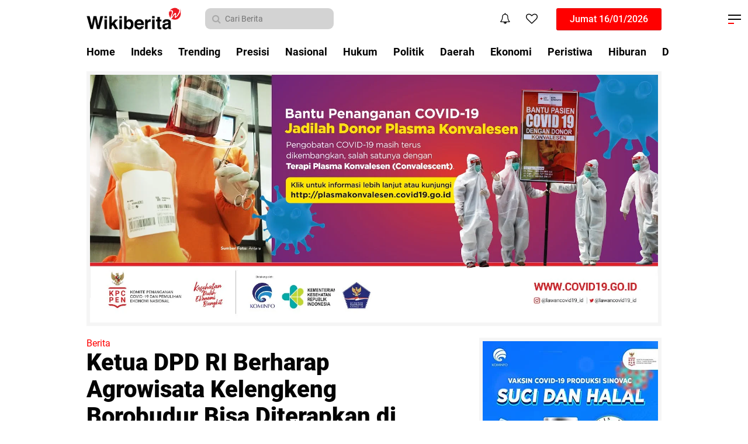

--- FILE ---
content_type: text/javascript; charset=UTF-8
request_url: https://www.wikiberita.com/feeds/posts/default?alt=json-in-script&callback=RecentPostsScrollerv2
body_size: 33937
content:
// API callback
RecentPostsScrollerv2({"version":"1.0","encoding":"UTF-8","feed":{"xmlns":"http://www.w3.org/2005/Atom","xmlns$openSearch":"http://a9.com/-/spec/opensearchrss/1.0/","xmlns$blogger":"http://schemas.google.com/blogger/2008","xmlns$georss":"http://www.georss.org/georss","xmlns$gd":"http://schemas.google.com/g/2005","xmlns$thr":"http://purl.org/syndication/thread/1.0","id":{"$t":"tag:blogger.com,1999:blog-7473500102119888347"},"updated":{"$t":"2025-09-25T22:09:33.156+07:00"},"category":[{"term":"Berita"},{"term":"Presisi"},{"term":"Nasional"},{"term":"Hukum"},{"term":"Politik"},{"term":"Daerah"},{"term":"Ekonomi"},{"term":"Peristiwa"},{"term":"Hiburan"},{"term":"Olahraga"},{"term":"Dunia"}],"title":{"type":"text","$t":"wikiberita.com"},"subtitle":{"type":"html","$t":"Wiki Berita Indonesia"},"link":[{"rel":"http://schemas.google.com/g/2005#feed","type":"application/atom+xml","href":"https:\/\/www.wikiberita.com\/feeds\/posts\/default"},{"rel":"self","type":"application/atom+xml","href":"https:\/\/www.blogger.com\/feeds\/7473500102119888347\/posts\/default?alt=json-in-script"},{"rel":"alternate","type":"text/html","href":"https:\/\/www.wikiberita.com\/"},{"rel":"hub","href":"http://pubsubhubbub.appspot.com/"},{"rel":"next","type":"application/atom+xml","href":"https:\/\/www.blogger.com\/feeds\/7473500102119888347\/posts\/default?alt=json-in-script\u0026start-index=26\u0026max-results=25"}],"author":[{"name":{"$t":"Redaksi Utama"},"uri":{"$t":"http:\/\/www.blogger.com\/profile\/10975296750187764584"},"email":{"$t":"noreply@blogger.com"},"gd$image":{"rel":"http://schemas.google.com/g/2005#thumbnail","width":"32","height":"32","src":"\/\/blogger.googleusercontent.com\/img\/b\/R29vZ2xl\/AVvXsEg8Y2GfK7Pq-hUBfPUgkltrltsDASqNZxlDxaaDUzP7vAA24UvMDg-NBRO657jf65S1dS7pPYZDBzZmSKa8773vQT_5wb4O8NKDx6yGeyT9Hl8DGkLf4JkHrM50igr0mz8\/s113\/avatar.jpg"}}],"generator":{"version":"7.00","uri":"http://www.blogger.com","$t":"Blogger"},"openSearch$totalResults":{"$t":"878"},"openSearch$startIndex":{"$t":"1"},"openSearch$itemsPerPage":{"$t":"25"},"entry":[{"id":{"$t":"tag:blogger.com,1999:blog-7473500102119888347.post-776361222406588062"},"published":{"$t":"2025-01-28T15:30:00.001+07:00"},"updated":{"$t":"2025-01-28T15:30:26.136+07:00"},"title":{"type":"text","$t":"Tegas, Imigrasi Kendari Deportasi 1 WNA Asal China yang Bermasalah"},"content":{"type":"html","$t":"  \u003Cdiv dir=\"auto\"\u003E  \u003Cp dir=\"auto\"\u003E\u003Cdiv\u003E\u003Ca href=\"https:\/\/blogger.googleusercontent.com\/img\/a\/AVvXsEiYc0rKX277A-eliVKdnwKFY5A8BMe4I9fEocC-AFAVAVpdfzAnAX53FvUGzv3PEroRfjxgZUGy4JPext9l_xhis3sM3PLDzPAQ2tJLb4okSBUDrkTfT0bmI6KMWV2XQWrF_JSQ-SaX9rrhaPimupY2xFi_frZKtFysxmml8P_oSgc3m0q6N7DxPwnz-vc\"\u003E\u003Cimg src=\"https:\/\/blogger.googleusercontent.com\/img\/a\/AVvXsEiYc0rKX277A-eliVKdnwKFY5A8BMe4I9fEocC-AFAVAVpdfzAnAX53FvUGzv3PEroRfjxgZUGy4JPext9l_xhis3sM3PLDzPAQ2tJLb4okSBUDrkTfT0bmI6KMWV2XQWrF_JSQ-SaX9rrhaPimupY2xFi_frZKtFysxmml8P_oSgc3m0q6N7DxPwnz-vc=s320\"  border=\"0\" alt=\"\" id=\"BLOGGER_PHOTO_ID_7464880908095758018\" \/\u003E\u003C\/a\u003E\u003C\/div\u003EKENDARI – Kantor Imigrasi Kendari telah mendeportasi seorang Warga Negara Asing (WNA) asal China berinisial LY. Tindakan deportasi ini dilakukan berdasarkan Pasal 75 Undang-Undang No. 6 Tahun 2011 tentang Keimigrasian.\u003C\/p\u003E\u003Cp dir=\"auto\"\u003EPria berinisial LY yang berusia  41 tahun tersebut diamankan oleh tim Inteldakim Imigrasi Kendari saat sedang beraktifitas di sebuah kapal yang berlabuh di pelabuhan di wilayah Kabupaten Konawe Selatan. Setelah dilakukan pemeriksaan, diketahui WNA tersebut memiliki visa kunjungan dengan indeks C13 namun tidak dicantumkan dalam daftar crewlist kapal dan tidak adanya persetujuan pejabat imigrasi saat turun dari kapal. Sehingga keputusan deportasi pun diambil.\u003C\/p\u003E\u003Cp dir=\"auto\"\u003EProses deportasi berlangsung pada tanggal 26 Januari 2025, melalui Bandara Soekarno-Hatta (Soetta), Jakarta. LY dikawal oleh dua petugas Imigrasi Kendari yang bertugas memastikan agar proses pemulangan ke negara asal berjalan dengan lancar dan sesuai prosedur.\u003C\/p\u003E\u003Cp dir=\"auto\"\u003EKepala Kantor Imigrasi Kelas I TPI Kendari, Soesilo Sumedi, melalui Kepala Seksi Intelijen dan Penindakan Keimigrasian, James Mudan, dalam keterangannya menyampaikan bahwa timnya akan terus memperketat pengawasan terhadap aktivitas WNA di wilayah kerja Kantor Imigrasi Kendari, guna memastikan bahwa semua kegiatan yang dilakukan oleh orang asing sesuai dengan izin yang telah diberikan.\u003C\/p\u003E\u003Cp dir=\"auto\"\u003E\"Langkah ini merupakan bagian dari komitmen kami untuk menegakkan hukum keimigrasian, dan kami berharap tindakan ini bisa menjadi contoh untuk WNA lainnya agar selalu mematuhi peraturan yang ada,\" ujar James.\u003C\/p\u003E\u003Cp dir=\"auto\"\u003EProses deportasi ini menjadi salah satu bukti keseriusan Imigrasi Kendari dalam menjaga ketertiban dan kepatuhan hukum di Indonesia, serta menunjukkan pengawasan yang lebih ketat terhadap kegiatan warga negara asing yang sejalan dengan 13 arahan Menteri Imigrasi dan Pemasyarakatan dalam mendukung Astacita Presiden Republik Indonesia.\u003C\/p\u003E  \u003C\/div\u003E  "},"link":[{"rel":"edit","type":"application/atom+xml","href":"https:\/\/www.blogger.com\/feeds\/7473500102119888347\/posts\/default\/776361222406588062"},{"rel":"self","type":"application/atom+xml","href":"https:\/\/www.blogger.com\/feeds\/7473500102119888347\/posts\/default\/776361222406588062"},{"rel":"alternate","type":"text/html","href":"https:\/\/www.wikiberita.com\/2025\/01\/tegas-imigrasi-kendari-deportasi-1-wna.html","title":"Tegas, Imigrasi Kendari Deportasi 1 WNA Asal China yang Bermasalah"}],"author":[{"name":{"$t":"Riki Setiawan"},"uri":{"$t":"http:\/\/www.blogger.com\/profile\/06935022522126253056"},"email":{"$t":"noreply@blogger.com"},"gd$image":{"rel":"http://schemas.google.com/g/2005#thumbnail","width":"32","height":"32","src":"\/\/blogger.googleusercontent.com\/img\/b\/R29vZ2xl\/AVvXsEjK24-Wocfg4Z2D7PgAWdzR28XLeeIKKnnYGJ-vThw0CSbmX6VkFBMW1IUCFxNxRodcRv-Bif9k8Unpi8OPTpzaTTcRgaolkjlA83gTSVVJ82dlCkHF3DJqQFpg9qAJFgU\/s220\/avatar.jpg"}}],"media$thumbnail":{"xmlns$media":"http://search.yahoo.com/mrss/","url":"https:\/\/blogger.googleusercontent.com\/img\/a\/AVvXsEiYc0rKX277A-eliVKdnwKFY5A8BMe4I9fEocC-AFAVAVpdfzAnAX53FvUGzv3PEroRfjxgZUGy4JPext9l_xhis3sM3PLDzPAQ2tJLb4okSBUDrkTfT0bmI6KMWV2XQWrF_JSQ-SaX9rrhaPimupY2xFi_frZKtFysxmml8P_oSgc3m0q6N7DxPwnz-vc=s72-c","height":"72","width":"72"}},{"id":{"$t":"tag:blogger.com,1999:blog-7473500102119888347.post-8151350642904458845"},"published":{"$t":"2024-02-06T22:11:00.001+07:00"},"updated":{"$t":"2024-02-06T22:11:42.033+07:00"},"title":{"type":"text","$t":"15 Advokat PASU Dampingi Wartawan Senior Laporkan Pj Bupati Tapanuli Tengah"},"content":{"type":"html","$t":"\u003Cdiv\u003E      \u003Cmeta http-equiv=\"Content-Type\" content=\"text\/html; charset=UTF-8\"\u003E  \u003Cmeta http-equiv=\"Content-Style-Type\" content=\"text\/css\"\u003E  \u003Ctitle\u003E\u003C\/title\u003E  \u003Cmeta name=\"Generator\" content=\"Cocoa HTML Writer\"\u003E  \u003Cstyle type=\"text\/css\"\u003E  p.p1 {margin: 0.0px 0.0px 0.0px 0.0px; font: 17.0px '.AppleSystemUIFont'}  p.p2 {margin: 0.0px 0.0px 0.0px 0.0px; font: 17.0px '.AppleSystemUIFont'; min-height: 22.0px}  span.s1 {font-family: 'UICTFontTextStyleBody'; font-weight: normal; font-style: normal; font-size: 17.00px}  \u003C\/style\u003E      \u003Cp class=\"p1\" dir=\"auto\" style=\"font-family:\u0026quot;.AppleSystemUIFont\u0026quot;\"\u003E\u003Cspan style=\"font-family:UICTFontTextStyleBody\"\u003E\u003Cdiv style=\"font-family:UICTFontTextStyleBody\"\u003E\u003Ca href=\"https:\/\/blogger.googleusercontent.com\/img\/a\/AVvXsEheBDo7GY9h-ZseWl1CvxgIkNy0pzWNUu027Ns3I3ENt3aBQoZiKNk-96GukYUJXwRuWHSh4mflEJSulWjSl1ohW-5cVEB4GdI_avVYTDcS4sKejsk-vDRvQ9xwFINc5P6ksN6KGYla0TbAcwqKaYe3D2AwiCDc3qlnLuyZSdDXlEbrt0ZvN8eA-FvYULw\"\u003E\u003Cimg src=\"https:\/\/blogger.googleusercontent.com\/img\/a\/AVvXsEheBDo7GY9h-ZseWl1CvxgIkNy0pzWNUu027Ns3I3ENt3aBQoZiKNk-96GukYUJXwRuWHSh4mflEJSulWjSl1ohW-5cVEB4GdI_avVYTDcS4sKejsk-vDRvQ9xwFINc5P6ksN6KGYla0TbAcwqKaYe3D2AwiCDc3qlnLuyZSdDXlEbrt0ZvN8eA-FvYULw=s320\"  border=\"0\" alt=\"\" id=\"BLOGGER_PHOTO_ID_7332506904382259298\" \/\u003E\u003C\/a\u003E\u003C\/div\u003EMEDAN - Seorang wartawan senior berinisial JML didampingi lima belas pengacara melaporkan Pj Bupati Tapanuli Tengah, Dr. Sugeng Riyanta, SH, M.H ke SPKT Polda Sumut, Selasa (6\/2\/2024).\u003C\/span\u003E\u003Cbr\u003E\u003C\/p\u003E\u003Cp class=\"p2\" style=\"font-family:\u0026quot;.AppleSystemUIFont\u0026quot;\"\u003E\u003Cspan class=\"s1\" style=\"font-family:UICTFontTextStyleBody\"\u003E\u003C\/span\u003E\u003C\/p\u003E  \u003Cp class=\"p2\" style=\"font-family:\u0026quot;.AppleSystemUIFont\u0026quot;\"\u003E\u003Cspan style=\"font-family:UICTFontTextStyleBody\"\u003ELaporan tersebut atas dugaan Tindak Pidana Penyebaran Berita Bohong UU Nomor 1 Tahun 1946 tentang KUHP sebagaimana dimaksud dalam Pasal 14 dan\/atau 310.\u003C\/span\u003E\u003Cbr\u003E\u003Cspan class=\"s1\" style=\"font-family:UICTFontTextStyleBody\"\u003E\u003C\/span\u003E\u003C\/p\u003E  \u003Cp class=\"p2\" style=\"font-family:\u0026quot;.AppleSystemUIFont\u0026quot;\"\u003E\u003Cspan class=\"s1\" style=\"font-family:UICTFontTextStyleBody\"\u003E\u003C\/span\u003E\u003Cbr\u003E\u003C\/p\u003E  \u003Cp class=\"p1\" style=\"font-family:\u0026quot;.AppleSystemUIFont\u0026quot;\"\u003E\u003Cspan class=\"s1\" style=\"font-family:UICTFontTextStyleBody\"\u003EHal itu tercantum dalam Surat Tanda Penerimaan Laporan Nomor: STTLP\/B\/140\/II\/2024\/SPKT\/POLDA SUMATERA UTARA.\u003C\/span\u003E\u003C\/p\u003E  \u003Cp class=\"p2\" style=\"font-family:\u0026quot;.AppleSystemUIFont\u0026quot;\"\u003E\u003Cspan class=\"s1\" style=\"font-family:UICTFontTextStyleBody\"\u003E\u003C\/span\u003E\u003Cbr\u003E\u003C\/p\u003E  \u003Cp class=\"p1\" style=\"font-family:\u0026quot;.AppleSystemUIFont\u0026quot;\"\u003E\u003Cspan class=\"s1\" style=\"font-family:UICTFontTextStyleBody\"\u003E\"Alhamdulillah saya telah melaporkan Pj Bupati Tapteng yang telah merencanakan profesi yang selama ini saya geluti. Karena saya tidak seperti yang direndahkan Pj Bupati Tapteng, yaitu yang memeras dan menipu seperti pada video yang beredar viral itu. Saya melaporkannya agar kejadian ini tidak terulang kepada pihak-pihak lainnya,\" ucap JML.\u003C\/span\u003E\u003C\/p\u003E  \u003Cp class=\"p2\" style=\"font-family:\u0026quot;.AppleSystemUIFont\u0026quot;\"\u003E\u003Cspan class=\"s1\" style=\"font-family:UICTFontTextStyleBody\"\u003E\u003C\/span\u003E\u003Cbr\u003E\u003C\/p\u003E  \u003Cp class=\"p1\" style=\"font-family:\u0026quot;.AppleSystemUIFont\u0026quot;\"\u003E\u003Cspan class=\"s1\" style=\"font-family:UICTFontTextStyleBody\"\u003EDijelaskannya, adapun uraian kejadian dalam laporan tersebut yaitu pada tanggal 27 Desember 2023, Pj Bupati Tapanuli Tengah, Sugeng Riyanta, diduga menyebarkan berita bohong dengan kalimat \"Wartawan Memeras dan Tukang Tipu\" di Grup Forum Keluarga Alumni Ikatan Mahasiswa Muhammadiyah (Fokal IMM) Sumut dan kata-kata tersebut terlapor, Sugeng Riyanta, sampaikan saat berada di Aula Dinas Kesehatan Pemerintah Kabupaten Tapanuli Tengah. Sehingga hal itu membuatnya pelapor sebagai wartawan kecewa atas ucapan Pj Bupati Tapanuli Tengah tersebut.\u003C\/span\u003E\u003C\/p\u003E  \u003Cp class=\"p2\" style=\"font-family:\u0026quot;.AppleSystemUIFont\u0026quot;\"\u003E\u003Cspan class=\"s1\" style=\"font-family:UICTFontTextStyleBody\"\u003E\u003C\/span\u003E\u003Cbr\u003E\u003C\/p\u003E  \u003Cp class=\"p1\" style=\"font-family:\u0026quot;.AppleSystemUIFont\u0026quot;\"\u003E\u003Cspan class=\"s1\" style=\"font-family:UICTFontTextStyleBody\"\u003EKetua Umum (Ketum) Pengurus Besar Perkumpulan Advokat Sumatera Utara (PB-PASU), Eka Putra Zakran, SH MH, atau akrab disapa Epza, saat mendampingi pelapor di SPKT Polda Sumut mengatakan hal yang dilakukan Pj Bupati Tapanuli Tengah tersebut merupakan suatu penistaan yabg bersifat merendahkan profesi wartawan.\u003C\/span\u003E\u003C\/p\u003E  \u003Cp class=\"p2\" style=\"font-family:\u0026quot;.AppleSystemUIFont\u0026quot;\"\u003E\u003Cspan class=\"s1\" style=\"font-family:UICTFontTextStyleBody\"\u003E\u003C\/span\u003E\u003Cbr\u003E\u003C\/p\u003E  \u003Cp class=\"p1\" style=\"font-family:\u0026quot;.AppleSystemUIFont\u0026quot;\"\u003E\u003Cspan class=\"s1\" style=\"font-family:UICTFontTextStyleBody\"\u003E\"Profesi wartawan ini adalah profesi mulia yang termasuk dalam sifat Rasul Nabi Muhammad, Tabligh, yang artinya menyampaikan, kalau profesi wartawan ini dinistakan oleh seorang pejabat Bupati, saya pikir ini minta keadilan yang serius dari pihak Polda Sumut,\" tegas Epza.\u003C\/span\u003E\u003C\/p\u003E  \u003Cp class=\"p2\" style=\"font-family:\u0026quot;.AppleSystemUIFont\u0026quot;\"\u003E\u003Cspan class=\"s1\" style=\"font-family:UICTFontTextStyleBody\"\u003E\u003C\/span\u003E\u003Cbr\u003E\u003C\/p\u003E  \u003Cp class=\"p1\" style=\"font-family:\u0026quot;.AppleSystemUIFont\u0026quot;\"\u003E\u003Cspan class=\"s1\" style=\"font-family:UICTFontTextStyleBody\"\u003EKetua Tim Hukum, Rahmad Sakti S. Pane, SH, mengatakan kliennya tersebut telah berprofesi sebagai wartawan sejak tahun 2008. Dan dengan adanya penistaan terhadap profesi wartawan yang dilakukan Pj Bupati Tapanuli Tengah, pelapor merasa sangat keberatan.\u003C\/span\u003E\u003C\/p\u003E  \u003Cp class=\"p2\" style=\"font-family:\u0026quot;.AppleSystemUIFont\u0026quot;\"\u003E\u003Cspan class=\"s1\" style=\"font-family:UICTFontTextStyleBody\"\u003E\u003C\/span\u003E\u003Cbr\u003E\u003C\/p\u003E  \u003Cp class=\"p1\" style=\"font-family:\u0026quot;.AppleSystemUIFont\u0026quot;\"\u003E\u003Cspan class=\"s1\" style=\"font-family:UICTFontTextStyleBody\"\u003EDewan Pengawas PASU, Riswan Munthe, SH MH yang turut mendampingi pelapor mengatakan wartawan adalah profesi yang dilindungi oleh undang-undang.\u003C\/span\u003E\u003C\/p\u003E  \u003Cp class=\"p2\" style=\"font-family:\u0026quot;.AppleSystemUIFont\u0026quot;\"\u003E\u003Cspan class=\"s1\" style=\"font-family:UICTFontTextStyleBody\"\u003E\u003C\/span\u003E\u003Cbr\u003E\u003C\/p\u003E  \u003Cp class=\"p1\" style=\"font-family:\u0026quot;.AppleSystemUIFont\u0026quot;\"\u003E\u003Cspan class=\"s1\" style=\"font-family:UICTFontTextStyleBody\"\u003E\"Kami berharap Polda Sumut dapat menegakkan keadilan sehingga nanti sampai ke pengadilan. Agar hal ini tidak terjadi lagi, dan tidak ada pihak yang merasa dirugikan,\" pungkas Munthe.\u003C\/span\u003E\u003C\/p\u003E      \u003C\/div\u003E  "},"link":[{"rel":"edit","type":"application/atom+xml","href":"https:\/\/www.blogger.com\/feeds\/7473500102119888347\/posts\/default\/8151350642904458845"},{"rel":"self","type":"application/atom+xml","href":"https:\/\/www.blogger.com\/feeds\/7473500102119888347\/posts\/default\/8151350642904458845"},{"rel":"alternate","type":"text/html","href":"https:\/\/www.wikiberita.com\/2024\/02\/15-advokat-pasu-dampingi-wartawan.html","title":"15 Advokat PASU Dampingi Wartawan Senior Laporkan Pj Bupati Tapanuli Tengah"}],"author":[{"name":{"$t":"Riki Setiawan"},"uri":{"$t":"http:\/\/www.blogger.com\/profile\/06935022522126253056"},"email":{"$t":"noreply@blogger.com"},"gd$image":{"rel":"http://schemas.google.com/g/2005#thumbnail","width":"32","height":"32","src":"\/\/blogger.googleusercontent.com\/img\/b\/R29vZ2xl\/AVvXsEjK24-Wocfg4Z2D7PgAWdzR28XLeeIKKnnYGJ-vThw0CSbmX6VkFBMW1IUCFxNxRodcRv-Bif9k8Unpi8OPTpzaTTcRgaolkjlA83gTSVVJ82dlCkHF3DJqQFpg9qAJFgU\/s220\/avatar.jpg"}}],"media$thumbnail":{"xmlns$media":"http://search.yahoo.com/mrss/","url":"https:\/\/blogger.googleusercontent.com\/img\/a\/AVvXsEheBDo7GY9h-ZseWl1CvxgIkNy0pzWNUu027Ns3I3ENt3aBQoZiKNk-96GukYUJXwRuWHSh4mflEJSulWjSl1ohW-5cVEB4GdI_avVYTDcS4sKejsk-vDRvQ9xwFINc5P6ksN6KGYla0TbAcwqKaYe3D2AwiCDc3qlnLuyZSdDXlEbrt0ZvN8eA-FvYULw=s72-c","height":"72","width":"72"}},{"id":{"$t":"tag:blogger.com,1999:blog-7473500102119888347.post-6738756357839458554"},"published":{"$t":"2023-11-08T11:30:00.001+07:00"},"updated":{"$t":"2023-11-08T11:30:56.238+07:00"},"title":{"type":"text","$t":"Bakhtiar Sibarani: Insyaallah Anies akan Datang ke Tapanuli Tengah"},"content":{"type":"html","$t":"      \u003Cmeta http-equiv=\"Content-Type\" content=\"text\/html; charset=UTF-8\"\u003E  \u003Cmeta http-equiv=\"Content-Style-Type\" content=\"text\/css\"\u003E  \u003Ctitle\u003E\u003C\/title\u003E  \u003Cmeta name=\"Generator\" content=\"Cocoa HTML Writer\"\u003E  \u003Cstyle type=\"text\/css\"\u003E  p.p1 {margin: 0.0px 0.0px 0.0px 0.0px; font: 17.0px '.AppleSystemUIFont'}  p.p2 {margin: 0.0px 0.0px 0.0px 0.0px; font: 17.0px '.AppleSystemUIFont'; min-height: 22.0px}  span.s1 {font-family: 'UICTFontTextStyleBody'; font-weight: normal; font-style: normal; font-size: 17.00px}  \u003C\/style\u003E      \u003Cp class=\"p1\" dir=\"auto\" style=\"font-family:\u0026quot;.AppleSystemUIFont\u0026quot;\"\u003E\u003Cspan style=\"font-family:UICTFontTextStyleBody\"\u003E\u003Cdiv style=\"font-family:UICTFontTextStyleBody\"\u003E\u003Ca href=\"https:\/\/blogger.googleusercontent.com\/img\/a\/AVvXsEhLHUE0Yd4U84mkYb6bnE2UTdYFvOSHis_6R5YX4CCUTKRv3WjGH50xTOv9fqWRMN3-8kcpsWuDnr3pgJZfrcp5A9yZAl48SIzSWyzkOL4fNCKSHV5p421RLXAfCd9hwivEOLQUGy2mFfao5UFI-1iktsTPRmK_Wks1sZDBhzhi9y-B21aqTDYPYY8hHPU\"\u003E\u003Cimg src=\"https:\/\/blogger.googleusercontent.com\/img\/a\/AVvXsEhLHUE0Yd4U84mkYb6bnE2UTdYFvOSHis_6R5YX4CCUTKRv3WjGH50xTOv9fqWRMN3-8kcpsWuDnr3pgJZfrcp5A9yZAl48SIzSWyzkOL4fNCKSHV5p421RLXAfCd9hwivEOLQUGy2mFfao5UFI-1iktsTPRmK_Wks1sZDBhzhi9y-B21aqTDYPYY8hHPU=s320\"  border=\"0\" alt=\"\" id=\"BLOGGER_PHOTO_ID_7298944119421899746\" \/\u003E\u003C\/a\u003E\u003C\/div\u003EBARUS - Ketua DPP Partai NasDem Teritorial Pemenangan Pemilu Wilayah Aceh dan Sumut, Bakhtiar Ahmad Sibarani, SH, akan mengajak Calon Presiden dan Calon Wakil Presiden Anies Baswedan dan Muhaimin Iskandar alias Cak Imin (AMIN) ke Kabupaten Tapanuli Tengah, Sumatera Utara.\u003C\/span\u003E\u003Cbr\u003E\u003C\/p\u003E\u003Cp class=\"p2\" style=\"font-family:\u0026quot;.AppleSystemUIFont\u0026quot;\"\u003E\u003Cspan class=\"s1\" style=\"font-family:UICTFontTextStyleBody\"\u003E\u003C\/span\u003E\u003C\/p\u003E  \u003Cp class=\"p2\" style=\"font-family:\u0026quot;.AppleSystemUIFont\u0026quot;\"\u003E\u003Cspan style=\"font-family:UICTFontTextStyleBody\"\u003EHal itu disampaikan Bakhtiar saat acara NasDem berbagi dengan nelayan yang ada di Barus dan sekitarnya, Selasa (7\/11\/2023) di GOR Barus, Tapteng.\u003C\/span\u003E\u003Cbr\u003E\u003Cspan class=\"s1\" style=\"font-family:UICTFontTextStyleBody\"\u003E\u003C\/span\u003E\u003C\/p\u003E  \u003Cp class=\"p2\" style=\"font-family:\u0026quot;.AppleSystemUIFont\u0026quot;\"\u003E\u003Cspan class=\"s1\" style=\"font-family:UICTFontTextStyleBody\"\u003E\u003C\/span\u003E\u003Cbr\u003E\u003C\/p\u003E  \u003Cp class=\"p1\" style=\"font-family:\u0026quot;.AppleSystemUIFont\u0026quot;\"\u003E\u003Cspan class=\"s1\" style=\"font-family:UICTFontTextStyleBody\"\u003E\"Apakah kita setuju kalau Pak Anies dan Muhaimin datang ke Tapteng?\" Tanya Bakhtiar.\u003C\/span\u003E\u003C\/p\u003E  \u003Cp class=\"p2\" style=\"font-family:\u0026quot;.AppleSystemUIFont\u0026quot;\"\u003E\u003Cspan class=\"s1\" style=\"font-family:UICTFontTextStyleBody\"\u003E\u003C\/span\u003E\u003Cbr\u003E\u003C\/p\u003E  \u003Cp class=\"p1\" style=\"font-family:\u0026quot;.AppleSystemUIFont\u0026quot;\"\u003E\u003Cspan class=\"s1\" style=\"font-family:UICTFontTextStyleBody\"\u003EDengan kompak ribuan warga yang memenuhi GOR Barus serentak menjawab setuju dan bertepuk tangan.\u003C\/span\u003E\u003C\/p\u003E  \u003Cp class=\"p2\" style=\"font-family:\u0026quot;.AppleSystemUIFont\u0026quot;\"\u003E\u003Cspan class=\"s1\" style=\"font-family:UICTFontTextStyleBody\"\u003E\u003C\/span\u003E\u003Cbr\u003E\u003C\/p\u003E  \u003Cp class=\"p1\" style=\"font-family:\u0026quot;.AppleSystemUIFont\u0026quot;\"\u003E\u003Cspan class=\"s1\" style=\"font-family:UICTFontTextStyleBody\"\u003E\"Insyaallah, Pak Anies akan datang ke Tapanuli Tengah, karena beliau punya kerinduan untuk datang bertemu dengan masyarakat Kabupaten Tapanuli Tengah dan ingin ziarah ke Barus,\" kata Bakhtiar.\u003C\/span\u003E\u003C\/p\u003E  \u003Cp class=\"p2\" style=\"font-family:\u0026quot;.AppleSystemUIFont\u0026quot;\"\u003E\u003Cspan class=\"s1\" style=\"font-family:UICTFontTextStyleBody\"\u003E\u003C\/span\u003E\u003Cbr\u003E\u003C\/p\u003E  \u003Cp class=\"p1\" style=\"font-family:\u0026quot;.AppleSystemUIFont\u0026quot;\"\u003E\u003Cspan class=\"s1\" style=\"font-family:UICTFontTextStyleBody\"\u003EDisampaikannya, mereka baru bertemu dengan Anies dalam berbagai kegiatan. Dan Anies sampaikan titip salam untuk masyarakat Tapteng.\u003C\/span\u003E\u003C\/p\u003E  \u003Cp class=\"p2\" style=\"font-family:\u0026quot;.AppleSystemUIFont\u0026quot;\"\u003E\u003Cspan class=\"s1\" style=\"font-family:UICTFontTextStyleBody\"\u003E\u003C\/span\u003E\u003Cbr\u003E\u003C\/p\u003E  \u003Cp class=\"p1\" style=\"font-family:\u0026quot;.AppleSystemUIFont\u0026quot;\"\u003E\u003Cspan class=\"s1\" style=\"font-family:UICTFontTextStyleBody\"\u003E\"Saya bukan kampanye ini, hanya menyampaikan titip salam Pak Anies dan Pak Muhaimin atas kerinduan mereka untuk kita semua masyarakat Kabupaten Tapanuli Tengah,\" ucapnya.\u003C\/span\u003E\u003C\/p\u003E      "},"link":[{"rel":"edit","type":"application/atom+xml","href":"https:\/\/www.blogger.com\/feeds\/7473500102119888347\/posts\/default\/6738756357839458554"},{"rel":"self","type":"application/atom+xml","href":"https:\/\/www.blogger.com\/feeds\/7473500102119888347\/posts\/default\/6738756357839458554"},{"rel":"alternate","type":"text/html","href":"https:\/\/www.wikiberita.com\/2023\/11\/bakhtiar-sibarani-insyaallah-anies-akan.html","title":"Bakhtiar Sibarani: Insyaallah Anies akan Datang ke Tapanuli Tengah"}],"author":[{"name":{"$t":"Riki Setiawan"},"uri":{"$t":"http:\/\/www.blogger.com\/profile\/06935022522126253056"},"email":{"$t":"noreply@blogger.com"},"gd$image":{"rel":"http://schemas.google.com/g/2005#thumbnail","width":"32","height":"32","src":"\/\/blogger.googleusercontent.com\/img\/b\/R29vZ2xl\/AVvXsEjK24-Wocfg4Z2D7PgAWdzR28XLeeIKKnnYGJ-vThw0CSbmX6VkFBMW1IUCFxNxRodcRv-Bif9k8Unpi8OPTpzaTTcRgaolkjlA83gTSVVJ82dlCkHF3DJqQFpg9qAJFgU\/s220\/avatar.jpg"}}],"media$thumbnail":{"xmlns$media":"http://search.yahoo.com/mrss/","url":"https:\/\/blogger.googleusercontent.com\/img\/a\/AVvXsEhLHUE0Yd4U84mkYb6bnE2UTdYFvOSHis_6R5YX4CCUTKRv3WjGH50xTOv9fqWRMN3-8kcpsWuDnr3pgJZfrcp5A9yZAl48SIzSWyzkOL4fNCKSHV5p421RLXAfCd9hwivEOLQUGy2mFfao5UFI-1iktsTPRmK_Wks1sZDBhzhi9y-B21aqTDYPYY8hHPU=s72-c","height":"72","width":"72"}},{"id":{"$t":"tag:blogger.com,1999:blog-7473500102119888347.post-6558727358090571258"},"published":{"$t":"2023-11-07T21:24:00.001+07:00"},"updated":{"$t":"2023-11-07T21:24:27.836+07:00"},"title":{"type":"text","$t":"HUT ke-12, Ketua DPP dan Partai NasDem Tapanuli Tengah Bagikan Bantuan untuk 2.500 Nelayan"},"content":{"type":"html","$t":"\u003Cdiv\u003E      \u003Cmeta http-equiv=\"Content-Type\" content=\"text\/html; charset=UTF-8\"\u003E  \u003Cmeta http-equiv=\"Content-Style-Type\" content=\"text\/css\"\u003E  \u003Ctitle\u003E\u003C\/title\u003E  \u003Cmeta name=\"Generator\" content=\"Cocoa HTML Writer\"\u003E  \u003Cstyle type=\"text\/css\"\u003E  p.p1 {margin: 0.0px 0.0px 0.0px 0.0px; font: 17.0px '.AppleSystemUIFont'}  p.p2 {margin: 0.0px 0.0px 0.0px 0.0px; font: 17.0px '.AppleSystemUIFont'; min-height: 22.0px}  span.s1 {font-family: 'UICTFontTextStyleBody'; font-weight: normal; font-style: normal; font-size: 17.00px}  \u003C\/style\u003E      \u003Cp class=\"p1\" dir=\"auto\" style=\"font-family:\u0026quot;.AppleSystemUIFont\u0026quot;\"\u003E\u003Cspan style=\"font-family:UICTFontTextStyleBody\"\u003E\u003Cdiv style=\"font-family:UICTFontTextStyleBody\"\u003E\u003Ca href=\"https:\/\/blogger.googleusercontent.com\/img\/a\/AVvXsEhClYDbF-ZYnrm3EQbCrtMu9juwYrtlQaGxfzqWJex1f6f7PZOAds9Slf0757XCHyoCDw_UazNbzrvyLc47vMZuwCAzA-MNskn6wiS3e5MfoB5m5eQTkKVN26LUQjhlA-Ic-GEGxryuOx_-KOt4ibvaSjwoY1RoiwMeaa-MKN3la9ZOYM_ydSONFyejn-Y\"\u003E\u003Cimg src=\"https:\/\/blogger.googleusercontent.com\/img\/a\/AVvXsEhClYDbF-ZYnrm3EQbCrtMu9juwYrtlQaGxfzqWJex1f6f7PZOAds9Slf0757XCHyoCDw_UazNbzrvyLc47vMZuwCAzA-MNskn6wiS3e5MfoB5m5eQTkKVN26LUQjhlA-Ic-GEGxryuOx_-KOt4ibvaSjwoY1RoiwMeaa-MKN3la9ZOYM_ydSONFyejn-Y=s320\"  border=\"0\" alt=\"\" id=\"BLOGGER_PHOTO_ID_7298725983834476498\" \/\u003E\u003C\/a\u003E\u003C\/div\u003EBARUS - Memperingati Hari Ulang Tahun (HUT) ke-12 Partai Nasional Demokrat (NasDem), Ketua DPP NasDem Bakhtiar Ahmad Sibarani, SH, dan DPD NasDem Kabupaten Tapanuli Tengah (Tapteng) berbagi dengan 2.500 nelayan yang ada di Tapteng.\u003C\/span\u003E\u003Cbr\u003E\u003C\/p\u003E\u003Cp class=\"p2\" style=\"font-family:\u0026quot;.AppleSystemUIFont\u0026quot;\"\u003E\u003Cspan class=\"s1\" style=\"font-family:UICTFontTextStyleBody\"\u003E\u003C\/span\u003E\u003C\/p\u003E  \u003Cp class=\"p2\" style=\"font-family:\u0026quot;.AppleSystemUIFont\u0026quot;\"\u003E\u003Cspan style=\"font-family:UICTFontTextStyleBody\"\u003EAcara berbagi ini digelar di Gedung Olahraga (GOR). Barus, Kecamatan Barus, Kabupaten Tapanuli Tengah, Sumatera Utara, Selasa (7\/11\/2023).\u003C\/span\u003E\u003Cbr\u003E\u003Cspan class=\"s1\" style=\"font-family:UICTFontTextStyleBody\"\u003E\u003C\/span\u003E\u003C\/p\u003E  \u003Cp class=\"p2\" style=\"font-family:\u0026quot;.AppleSystemUIFont\u0026quot;\"\u003E\u003Cspan class=\"s1\" style=\"font-family:UICTFontTextStyleBody\"\u003E\u003C\/span\u003E\u003Cbr\u003E\u003C\/p\u003E  \u003Cp class=\"p1\" style=\"font-family:\u0026quot;.AppleSystemUIFont\u0026quot;\"\u003E\u003Cspan class=\"s1\" style=\"font-family:UICTFontTextStyleBody\"\u003ETurut hadir mendampingi Ketua DPP, Ketua DPD NasDem Tapteng, Khairul Kiyedi Pasaribu, Wakil Ketua DPRD Sumut dari Partai NasDem, Rahmansyah Sibarani, SH., MH, Ketua Dewan Pertimbangan DPD NasDem Tapteng, Darwin Sitompul, Para pengurus Partai NasDem dan Anggota DPRD dari Partai NasDem dan juga para Caleg NasDem.\u003C\/span\u003E\u003C\/p\u003E  \u003Cp class=\"p2\" style=\"font-family:\u0026quot;.AppleSystemUIFont\u0026quot;\"\u003E\u003Cspan class=\"s1\" style=\"font-family:UICTFontTextStyleBody\"\u003E\u003C\/span\u003E\u003Cbr\u003E\u003C\/p\u003E  \u003Cp class=\"p1\" style=\"font-family:\u0026quot;.AppleSystemUIFont\u0026quot;\"\u003E\u003Cspan class=\"s1\" style=\"font-family:UICTFontTextStyleBody\"\u003EDalam sambutannya Ketua DPP NasDem Bakhtiar Ahmad Sibarani menyampaikan, dalam rangka HUT ke-12 Partai NasDem, mereka memberikan bantuan kepada 2.500 nelayan yang berada di tiga lokasi, yaitu; Barus, Pandan, dan Hutabalang.\u003C\/span\u003E\u003C\/p\u003E  \u003Cp class=\"p2\" style=\"font-family:\u0026quot;.AppleSystemUIFont\u0026quot;\"\u003E\u003Cspan class=\"s1\" style=\"font-family:UICTFontTextStyleBody\"\u003E\u003C\/span\u003E\u003Cbr\u003E\u003C\/p\u003E  \u003Cp class=\"p1\" style=\"font-family:\u0026quot;.AppleSystemUIFont\u0026quot;\"\u003E\u003Cspan class=\"s1\" style=\"font-family:UICTFontTextStyleBody\"\u003EUntuk wilayah Barus yang meliputi Sorkam, Manduamas, Andam Dewi, Barus Utara, Sosorgadong, Sirandorung, jumlah nelayan yang menerima bantuan sebanyak 1.000 orang. Untuk Pandan 1.000 orang, dan untuk Hutabalang sebanyak 500 orang yang akan dibagikan besok.\u003C\/span\u003E\u003C\/p\u003E  \u003Cp class=\"p2\" style=\"font-family:\u0026quot;.AppleSystemUIFont\u0026quot;\"\u003E\u003Cspan class=\"s1\" style=\"font-family:UICTFontTextStyleBody\"\u003E\u003C\/span\u003E\u003Cbr\u003E\u003C\/p\u003E  \u003Cp class=\"p1\" style=\"font-family:\u0026quot;.AppleSystemUIFont\u0026quot;\"\u003E\u003Cspan class=\"s1\" style=\"font-family:UICTFontTextStyleBody\"\u003E\"Bantuan ini sebagai bentuk rasa syukur kami karena Partai NasDem berulang tahun yang ke-12 tanggal 11 November nanti. Dan ini juga sebagai bukti bahwa NasDem selalu hadir di tengah-tengah masyarakat sebagaimana diperintahkan Ketua Umum kami Bapak Surya Paloh. Jadi ini bukan kampanye, melainkan kami berbagi dengan masyarakat dalam rangka HUT NasDem dan sekaligus memohon doa,\" terang Bakhtiar.\u003C\/span\u003E\u003C\/p\u003E  \u003Cp class=\"p2\" style=\"font-family:\u0026quot;.AppleSystemUIFont\u0026quot;\"\u003E\u003Cspan class=\"s1\" style=\"font-family:UICTFontTextStyleBody\"\u003E\u003C\/span\u003E\u003Cbr\u003E\u003C\/p\u003E  \u003Cp class=\"p1\" style=\"font-family:\u0026quot;.AppleSystemUIFont\u0026quot;\"\u003E\u003Cspan class=\"s1\" style=\"font-family:UICTFontTextStyleBody\"\u003EBupati Tapanuli Tengah Periode 2017-2022 menyampaikan, bukan kali ini saja NasDem berbagi dengan masyarakat, bahkan saat pandemi COVID-19 yang lalu, ratusan ribu paket bantuan diberikan kepada masyarakat Tapteng, ditambah lagi kegiatan sosial lainnya.\u003C\/span\u003E\u003C\/p\u003E  \u003Cp class=\"p2\" style=\"font-family:\u0026quot;.AppleSystemUIFont\u0026quot;\"\u003E\u003Cspan class=\"s1\" style=\"font-family:UICTFontTextStyleBody\"\u003E\u003C\/span\u003E\u003Cbr\u003E\u003C\/p\u003E  \u003Cp class=\"p1\" style=\"font-family:\u0026quot;.AppleSystemUIFont\u0026quot;\"\u003E\u003Cspan class=\"s1\" style=\"font-family:UICTFontTextStyleBody\"\u003E\"Intinya, kami selalu hadir di tengah masyarakat, bukan hanya di momen ulang tahun saja. Itulah sebagai rasa cinta kami terhadap masyarakat dan Kabupaten Tapanuli Tengah,\" ungkapnya.\u003C\/span\u003E\u003C\/p\u003E  \u003Cp class=\"p2\" style=\"font-family:\u0026quot;.AppleSystemUIFont\u0026quot;\"\u003E\u003Cspan class=\"s1\" style=\"font-family:UICTFontTextStyleBody\"\u003E\u003C\/span\u003E\u003Cbr\u003E\u003C\/p\u003E  \u003Cp class=\"p1\" style=\"font-family:\u0026quot;.AppleSystemUIFont\u0026quot;\"\u003E\u003Cspan class=\"s1\" style=\"font-family:UICTFontTextStyleBody\"\u003ESelaku putra daerah yang lahir dan besar di Barus, Bakhtiar tidak akan pernah melupakan kampung halamannya Barus, Tapanuli Tengah.\u003C\/span\u003E\u003C\/p\u003E  \u003Cp class=\"p2\" style=\"font-family:\u0026quot;.AppleSystemUIFont\u0026quot;\"\u003E\u003Cspan class=\"s1\" style=\"font-family:UICTFontTextStyleBody\"\u003E\u003C\/span\u003E\u003Cbr\u003E\u003C\/p\u003E  \u003Cp class=\"p1\" style=\"font-family:\u0026quot;.AppleSystemUIFont\u0026quot;\"\u003E\u003Cspan class=\"s1\" style=\"font-family:UICTFontTextStyleBody\"\u003E\"Walaupun saya tidak Bupati lagi, saya tetap berada di Tapteng ini. Rumah dan usaha saya pun ada di Tapteng ini. Dan kita pun selalu bersua setiap saat baik itu dalam keadaan suka maupun duka,\" ucapnya lagi.\u003C\/span\u003E\u003C\/p\u003E  \u003Cp class=\"p2\" style=\"font-family:\u0026quot;.AppleSystemUIFont\u0026quot;\"\u003E\u003Cspan class=\"s1\" style=\"font-family:UICTFontTextStyleBody\"\u003E\u003C\/span\u003E\u003Cbr\u003E\u003C\/p\u003E  \u003Cp class=\"p1\" style=\"font-family:\u0026quot;.AppleSystemUIFont\u0026quot;\"\u003E\u003Cspan class=\"s1\" style=\"font-family:UICTFontTextStyleBody\"\u003EHal serupa juga disampaikan Rahmansyah Sibarani Wakil Ketua DPRD Sumut dari Partai NasDem. Dia menyampaikan ucapan terima kasihnya kepada seluruh masyarakat Tapanuli Tengah yang sudah mengantarkan dirinya menjadi Wakil Ketua DPRD Provinsi Sumatera Utara.\u003C\/span\u003E\u003C\/p\u003E  \u003Cp class=\"p2\" style=\"font-family:\u0026quot;.AppleSystemUIFont\u0026quot;\"\u003E\u003Cspan class=\"s1\" style=\"font-family:UICTFontTextStyleBody\"\u003E\u003C\/span\u003E\u003Cbr\u003E\u003C\/p\u003E  \u003Cp class=\"p1\" style=\"font-family:\u0026quot;.AppleSystemUIFont\u0026quot;\"\u003E\u003Cspan class=\"s1\" style=\"font-family:UICTFontTextStyleBody\"\u003EKetua DPD NasDem Tapteng yang juga Ketua DPRD Tapteng, Khairul Kiyedi Pasaribu menyampaikan ucapan terima kasih atas kehadiran masyarakat nelayan yang ada di wilayah Barus sekitarnya.\u003C\/span\u003E\u003C\/p\u003E  \u003Cp class=\"p2\" style=\"font-family:\u0026quot;.AppleSystemUIFont\u0026quot;\"\u003E\u003Cspan class=\"s1\" style=\"font-family:UICTFontTextStyleBody\"\u003E\u003C\/span\u003E\u003Cbr\u003E\u003C\/p\u003E  \u003Cp class=\"p1\" style=\"font-family:\u0026quot;.AppleSystemUIFont\u0026quot;\"\u003E\u003Cspan class=\"s1\" style=\"font-family:UICTFontTextStyleBody\"\u003E\"Sebagaimana disampaikan Ketua DPP Kakak Bakhtiar Ahmad Sibarani tadi, NasDem itu selalu hadir di tengah-tengah masyarakat. Seberapapun yang bisa kami berikan dalam rangka HUT NasDem ini, kiranya dapat digunakan sebaik-baiknya,\" ucapnya.\u003C\/span\u003E\u003C\/p\u003E  \u003Cp class=\"p2\" style=\"font-family:\u0026quot;.AppleSystemUIFont\u0026quot;\"\u003E\u003Cspan class=\"s1\" style=\"font-family:UICTFontTextStyleBody\"\u003E\u003C\/span\u003E\u003Cbr\u003E\u003C\/p\u003E  \u003Cp class=\"p1\" style=\"font-family:\u0026quot;.AppleSystemUIFont\u0026quot;\"\u003E\u003Cspan class=\"s1\" style=\"font-family:UICTFontTextStyleBody\"\u003EAcara yang dihadiri ribuan warga masyarakat ini berlangsung aman dan sukses.\u003C\/span\u003E\u003C\/p\u003E      \u003C\/div\u003E  "},"link":[{"rel":"edit","type":"application/atom+xml","href":"https:\/\/www.blogger.com\/feeds\/7473500102119888347\/posts\/default\/6558727358090571258"},{"rel":"self","type":"application/atom+xml","href":"https:\/\/www.blogger.com\/feeds\/7473500102119888347\/posts\/default\/6558727358090571258"},{"rel":"alternate","type":"text/html","href":"https:\/\/www.wikiberita.com\/2023\/11\/hut-ke-12-ketua-dpp-dan-partai-nasdem.html","title":"HUT ke-12, Ketua DPP dan Partai NasDem Tapanuli Tengah Bagikan Bantuan untuk 2.500 Nelayan"}],"author":[{"name":{"$t":"Riki Setiawan"},"uri":{"$t":"http:\/\/www.blogger.com\/profile\/06935022522126253056"},"email":{"$t":"noreply@blogger.com"},"gd$image":{"rel":"http://schemas.google.com/g/2005#thumbnail","width":"32","height":"32","src":"\/\/blogger.googleusercontent.com\/img\/b\/R29vZ2xl\/AVvXsEjK24-Wocfg4Z2D7PgAWdzR28XLeeIKKnnYGJ-vThw0CSbmX6VkFBMW1IUCFxNxRodcRv-Bif9k8Unpi8OPTpzaTTcRgaolkjlA83gTSVVJ82dlCkHF3DJqQFpg9qAJFgU\/s220\/avatar.jpg"}}],"media$thumbnail":{"xmlns$media":"http://search.yahoo.com/mrss/","url":"https:\/\/blogger.googleusercontent.com\/img\/a\/AVvXsEhClYDbF-ZYnrm3EQbCrtMu9juwYrtlQaGxfzqWJex1f6f7PZOAds9Slf0757XCHyoCDw_UazNbzrvyLc47vMZuwCAzA-MNskn6wiS3e5MfoB5m5eQTkKVN26LUQjhlA-Ic-GEGxryuOx_-KOt4ibvaSjwoY1RoiwMeaa-MKN3la9ZOYM_ydSONFyejn-Y=s72-c","height":"72","width":"72"}},{"id":{"$t":"tag:blogger.com,1999:blog-7473500102119888347.post-7679966830906902254"},"published":{"$t":"2023-10-25T12:00:00.001+07:00"},"updated":{"$t":"2023-10-25T12:00:39.344+07:00"},"title":{"type":"text","$t":"Reza Andhika Rahmat ZT Terpilih Sebagai Ketua KNPI Kota Sibolga"},"content":{"type":"html","$t":"      \u003Cmeta http-equiv=\"Content-Type\" content=\"text\/html; charset=UTF-8\"\u003E  \u003Cmeta http-equiv=\"Content-Style-Type\" content=\"text\/css\"\u003E  \u003Ctitle\u003E\u003C\/title\u003E  \u003Cmeta name=\"Generator\" content=\"Cocoa HTML Writer\"\u003E  \u003Cstyle type=\"text\/css\"\u003E  p.p1 {margin: 0.0px 0.0px 0.0px 0.0px; font: 17.0px '.AppleSystemUIFont'}  p.p2 {margin: 0.0px 0.0px 0.0px 0.0px; font: 17.0px '.AppleSystemUIFont'; min-height: 22.0px}  span.s1 {font-family: 'UICTFontTextStyleBody'; font-weight: normal; font-style: normal; font-size: 17.00px}  \u003C\/style\u003E      \u003Cp class=\"p1\" dir=\"auto\" style=\"font-family:\u0026quot;.AppleSystemUIFont\u0026quot;\"\u003E\u003Cspan style=\"font-family:UICTFontTextStyleBody\"\u003E\u003Cdiv style=\"font-family:UICTFontTextStyleBody\"\u003E\u003Ca href=\"https:\/\/blogger.googleusercontent.com\/img\/a\/AVvXsEjE_Ncp85QPvoT1fOV7RRrXqmzIW8PeHzFMbo6rQczrFEpnlblhexzUHKRI0S218VXlMauwpYByhnybVh70HnnEjErOX8xW76c9Lh9kWVLRV8szTetopm__QocUt2oImpDwZ47QwkAKa-sKMliW59-hwsjxudeZfUX3Knlh4LhN-D5bsSp1g_ECxR9qHfU\"\u003E\u003Cimg src=\"https:\/\/blogger.googleusercontent.com\/img\/a\/AVvXsEjE_Ncp85QPvoT1fOV7RRrXqmzIW8PeHzFMbo6rQczrFEpnlblhexzUHKRI0S218VXlMauwpYByhnybVh70HnnEjErOX8xW76c9Lh9kWVLRV8szTetopm__QocUt2oImpDwZ47QwkAKa-sKMliW59-hwsjxudeZfUX3Knlh4LhN-D5bsSp1g_ECxR9qHfU=s320\"  border=\"0\" alt=\"\" id=\"BLOGGER_PHOTO_ID_7293756586056768354\" \/\u003E\u003C\/a\u003E\u003C\/div\u003ESIBOLGA - Musyawarah Daerah (Musda) ke-XIV Dewan Pimpinan Daerah (DPD) Komite Nasional Pemuda Indonesia (KNPI) Kota Sibolga Tahun 2023 resmi digelar di Aula RM Thamrin Sibolga, tepatnya di Jalan MH. Thamrin, Kelurahan Kota Sibolga, Kecamatan Sibolga Kota, Kota Sibolga, Sumatera Utara, pada Selasa (24\/10\/2023) sore.\u003C\/span\u003E\u003Cbr\u003E\u003C\/p\u003E\u003Cp class=\"p2\" style=\"font-family:\u0026quot;.AppleSystemUIFont\u0026quot;\"\u003E\u003Cspan class=\"s1\" style=\"font-family:UICTFontTextStyleBody\"\u003E\u003C\/span\u003E\u003C\/p\u003E  \u003Cp class=\"p2\" style=\"font-family:\u0026quot;.AppleSystemUIFont\u0026quot;\"\u003E\u003Cspan style=\"font-family:UICTFontTextStyleBody\"\u003EMusda tersebut dibuka oleh Wali Kota Sibolga H. Jamaluddin Pohan yang diwakili oleh Kaban Kesbangpol Kota Sibolga, Denni Aprilsyah Lubis, S.T, M.KOM.\u003C\/span\u003E\u003Cbr\u003E\u003Cspan class=\"s1\" style=\"font-family:UICTFontTextStyleBody\"\u003E\u003C\/span\u003E\u003C\/p\u003E  \u003Cp class=\"p2\" style=\"font-family:\u0026quot;.AppleSystemUIFont\u0026quot;\"\u003E\u003Cspan class=\"s1\" style=\"font-family:UICTFontTextStyleBody\"\u003E\u003C\/span\u003E\u003Cbr\u003E\u003C\/p\u003E  \u003Cp class=\"p1\" style=\"font-family:\u0026quot;.AppleSystemUIFont\u0026quot;\"\u003E\u003Cspan class=\"s1\" style=\"font-family:UICTFontTextStyleBody\"\u003EDari hasil Musda XIV DPD KNPI Kota Sibolga Tahun 2023 tersebut, Reza Andhika Rahmat ZT terpilih secara aklamasi sebagai Ketua DPD KNPI Kota Sibolga periode 2023-2027.\u003C\/span\u003E\u003C\/p\u003E  \u003Cp class=\"p2\" style=\"font-family:\u0026quot;.AppleSystemUIFont\u0026quot;\"\u003E\u003Cspan class=\"s1\" style=\"font-family:UICTFontTextStyleBody\"\u003E\u003C\/span\u003E\u003Cbr\u003E\u003C\/p\u003E  \u003Cp class=\"p1\" style=\"font-family:\u0026quot;.AppleSystemUIFont\u0026quot;\"\u003E\u003Cspan class=\"s1\" style=\"font-family:UICTFontTextStyleBody\"\u003EDalam sambutannya, Ketua Dewan Perwakilan Daerah (DPD) Komite Nasional Pemuda Indonesia (KNPI) Kota Sibolga terpilih, Reza Andhika Rahmat, ZT menyampaikan bahwa selaku pemuda bangsa yang beragama, sepatutnya ungkapan puji dan syukur kehadirat ALLAH SWT, dalam berbagai kesempatan, menjadi ungkapan awal kita. Atas seluruh nikmat ALLAH, Tuhan yang maha kuasa, yang terus menerus ALLAH limpahkan kepada kita, terkhusus atas nikmat saat ini. Dimana para Pemuda kota Sibolga ALLAH satukan,\u003Cspan class=\"Apple-converted-space\" style=\"font-family:UICTFontTextStyleBody\"\u003E  \u003C\/span\u003Edalam sebuah kebersamaan diatas berbagai keberagaman.\u003Cspan class=\"Apple-converted-space\" style=\"font-family:UICTFontTextStyleBody\"\u003E \u003C\/span\u003E\u003C\/span\u003E\u003C\/p\u003E  \u003Cp class=\"p2\" style=\"font-family:\u0026quot;.AppleSystemUIFont\u0026quot;\"\u003E\u003Cspan class=\"s1\" style=\"font-family:UICTFontTextStyleBody\"\u003E\u003C\/span\u003E\u003Cbr\u003E\u003C\/p\u003E  \u003Cp class=\"p1\" style=\"font-family:\u0026quot;.AppleSystemUIFont\u0026quot;\"\u003E\u003Cspan class=\"s1\" style=\"font-family:UICTFontTextStyleBody\"\u003E\u0026quot;Izinkan saya, Reza Andhika Rahmat ZT. Dari lubuk hati terdalam, menyampaikan ucapan Terima kasih atas kehadiran dan partisipasi Bapak\/Ibu dalam mensukseskan Musda KNPI ke-XIV ini. Tentu ini merupakan sebuah penghargaan yang luar biasa bagi kami. Kiranya kedepan, harapan kami, silaturrahmi kita ini, mampu meningkat menjadi sebuah sinergi, untuk kemajuan kegiatan-kegiatan kepemudaan di Kota Sibolga ini,\u0026quot; kata Reza.\u003C\/span\u003E\u003C\/p\u003E  \u003Cp class=\"p2\" style=\"font-family:\u0026quot;.AppleSystemUIFont\u0026quot;\"\u003E\u003Cspan class=\"s1\" style=\"font-family:UICTFontTextStyleBody\"\u003E\u003C\/span\u003E\u003Cbr\u003E\u003C\/p\u003E  \u003Cp class=\"p1\" style=\"font-family:\u0026quot;.AppleSystemUIFont\u0026quot;\"\u003E\u003Cspan class=\"s1\" style=\"font-family:UICTFontTextStyleBody\"\u003ELebih lanjut, Reza menegaskan bahwa KNPI adalah wadah berhimpunnya OKP. Pemilik saham KNPI itu adalah OKP, bukan yang diluar OKP. Ketua KNPI sejatinya lahir dari rahim OKP. Oleh karena itu, Ketua KNPI yang benar adalah Ketua KNPI yang didukung oleh mayoritas OKP yang ada, itulah KNPI yang sesungguhnya.\u003Cspan class=\"Apple-converted-space\" style=\"font-family:UICTFontTextStyleBody\"\u003E \u003C\/span\u003E\u003C\/span\u003E\u003C\/p\u003E  \u003Cp class=\"p2\" style=\"font-family:\u0026quot;.AppleSystemUIFont\u0026quot;\"\u003E\u003Cspan class=\"s1\" style=\"font-family:UICTFontTextStyleBody\"\u003E\u003C\/span\u003E\u003Cbr\u003E\u003C\/p\u003E  \u003Cp class=\"p1\" style=\"font-family:\u0026quot;.AppleSystemUIFont\u0026quot;\"\u003E\u003Cspan class=\"s1\" style=\"font-family:UICTFontTextStyleBody\"\u003E\u0026quot;Tugas kita pemuda hari ini, bukan lagi membantu TNI\/POLRI angkat senjata berperang melawan penjajah, tidak lagi demikian. Tetapi bagaimana kita mengisi kecerdasan pemikiran kita menjadi pemuda intelektual dan mandiri di berbagai bidang kehidupan, untuk mengangkat harkat dan martabat bangsa Indonesia di mata internasional, serta menjadi Pemuda yang Mandiri secara ekonomi, dan pemuda yang terus mampu menciptakan inovasi-inovasi finansial sesuai perkembangan teknologi di era transformasi digital saat ini,\u0026quot; tegas Reza selaku Ketua KNPI terpilih.\u003C\/span\u003E\u003C\/p\u003E  \u003Cp class=\"p2\" style=\"font-family:\u0026quot;.AppleSystemUIFont\u0026quot;\"\u003E\u003Cspan class=\"s1\" style=\"font-family:UICTFontTextStyleBody\"\u003E\u003C\/span\u003E\u003Cbr\u003E\u003C\/p\u003E  \u003Cp class=\"p1\" style=\"font-family:\u0026quot;.AppleSystemUIFont\u0026quot;\"\u003E\u003Cspan class=\"s1\" style=\"font-family:UICTFontTextStyleBody\"\u003ESelain itu, Reza juga mengungkapkan dengan tegas bahwa bagaimana mungkin pemuda yang memiliki kecerdasan intelektual bisa terlahir dan terwujud dengan baik, jika pemudanya menjadi korban penyalahgunaan Narkoba.\u003C\/span\u003E\u003C\/p\u003E  \u003Cp class=\"p2\" style=\"font-family:\u0026quot;.AppleSystemUIFont\u0026quot;\"\u003E\u003Cspan class=\"s1\" style=\"font-family:UICTFontTextStyleBody\"\u003E\u003C\/span\u003E\u003Cbr\u003E\u003C\/p\u003E  \u003Cp class=\"p1\" style=\"font-family:\u0026quot;.AppleSystemUIFont\u0026quot;\"\u003E\u003Cspan class=\"s1\" style=\"font-family:UICTFontTextStyleBody\"\u003EBagaimana mungkin pemuda yang mandiri secara ekonomi bisa terlahir dan terwujud dengan baik, jika pemudanya menjadi korban penyalahgunaan Narkoba.\u003C\/span\u003E\u003C\/p\u003E  \u003Cp class=\"p2\" style=\"font-family:\u0026quot;.AppleSystemUIFont\u0026quot;\"\u003E\u003Cspan class=\"s1\" style=\"font-family:UICTFontTextStyleBody\"\u003E\u003C\/span\u003E\u003Cbr\u003E\u003C\/p\u003E  \u003Cp class=\"p1\" style=\"font-family:\u0026quot;.AppleSystemUIFont\u0026quot;\"\u003E\u003Cspan class=\"s1\" style=\"font-family:UICTFontTextStyleBody\"\u003EBagaimana mungkin pemuda yang mampu menciptakan inovasi-inovasi finansial melalui perkembangan teknologi informasi itu bisa terlahir dan terwujud, jika pemudanya menjadi korban penyalahgunaan Narkoba.\u003C\/span\u003E\u003C\/p\u003E  \u003Cp class=\"p2\" style=\"font-family:\u0026quot;.AppleSystemUIFont\u0026quot;\"\u003E\u003Cspan class=\"s1\" style=\"font-family:UICTFontTextStyleBody\"\u003E\u003C\/span\u003E\u003Cbr\u003E\u003C\/p\u003E  \u003Cp class=\"p1\" style=\"font-family:\u0026quot;.AppleSystemUIFont\u0026quot;\"\u003E\u003Cspan class=\"s1\" style=\"font-family:UICTFontTextStyleBody\"\u003EDan Bagaimana mungkin pemuda sedemikian, mampu terwujud dengan baik, tanpa dukungan, kesempatan dan fasilitas dari Pemerintah.\u003C\/span\u003E\u003C\/p\u003E  \u003Cp class=\"p2\" style=\"font-family:\u0026quot;.AppleSystemUIFont\u0026quot;\"\u003E\u003Cspan class=\"s1\" style=\"font-family:UICTFontTextStyleBody\"\u003E\u003C\/span\u003E\u003Cbr\u003E\u003C\/p\u003E  \u003Cp class=\"p1\" style=\"font-family:\u0026quot;.AppleSystemUIFont\u0026quot;\"\u003E\u003Cspan class=\"s1\" style=\"font-family:UICTFontTextStyleBody\"\u003E\u0026quot;Untuk itu, kami mengajak dan berharap kepada seluruhnya yang berhadir, bukan hanya sekedar semboyan saja, dan bukan pula sekedar lip service saja, *KITA HARUS NYATAKAN PERANG TERHADAP NARKOTIKA. KITA HARUS JADIKAN SIBOLGA KITA TERCINTA INI MENJADI KOTA YANG BERSIH DARI SEGALA MACAM BENTUK PENYALAHGUNAAN DAN PEREDARAN GELAP NARKOTIKA*.\u003Cspan class=\"Apple-converted-space\" style=\"font-family:UICTFontTextStyleBody\"\u003E  \u003C\/span\u003ESaya, Reza Andika Rahman Zeb Tumori, bersama seluruh OKP yang berhadir saat ini, menyatakan siap menjadi Garda Terdepan dari segala macam bentuk penyalahgunaan dan peredaran gelap narkotika bersama Bapak-Bapak unsur TNI-POLRI dan Pemerintah,\u0026quot; ungkap reza dengan tegas.\u003C\/span\u003E\u003C\/p\u003E  \u003Cp class=\"p2\" style=\"font-family:\u0026quot;.AppleSystemUIFont\u0026quot;\"\u003E\u003Cspan class=\"s1\" style=\"font-family:UICTFontTextStyleBody\"\u003E\u003C\/span\u003E\u003Cbr\u003E\u003C\/p\u003E  \u003Cp class=\"p1\" style=\"font-family:\u0026quot;.AppleSystemUIFont\u0026quot;\"\u003E\u003Cspan class=\"s1\" style=\"font-family:UICTFontTextStyleBody\"\u003EReza juga berharap kepada Pemerintah Kota Sibolga, dan seluruh instansi yang ada di kota Sibolga ini, kiranya berkenan dan tak bosan menyediakan berbagai program dan kegiatan pembangunan, yang mengarah pada upaya terlahir dan terwujudnya para pemuda yang kaya akan ilmu, skil, dan pengetahuan, yang bermuara pada kemandirian ekonomi pemuda.\u003C\/span\u003E\u003C\/p\u003E  \u003Cp class=\"p2\" style=\"font-family:\u0026quot;.AppleSystemUIFont\u0026quot;\"\u003E\u003Cspan class=\"s1\" style=\"font-family:UICTFontTextStyleBody\"\u003E\u003C\/span\u003E\u003Cbr\u003E\u003C\/p\u003E  \u003Cp class=\"p1\" style=\"font-family:\u0026quot;.AppleSystemUIFont\u0026quot;\"\u003E\u003Cspan class=\"s1\" style=\"font-family:UICTFontTextStyleBody\"\u003E\u0026quot;Berikan kepada kami para pemuda ini ruang dan kesempatan yang nyata untuk hal itu. Jangan kami dipandang sebelah mata. Jika memang saat ini ada diantara kami memang hanya sebelah matanya yang sehat, bantu dan berikan fasilitas, bagaimana sehingga kedua mata yang ada itu, kembali sehat dan berfungsi sebagaimana mestinya. Kiranya harapan-harapan kami tersebut, mampu untuk kita sinergikan dan wujudkan bersama. Secara khusus, saya juga mengajak rekan-rekan juang Pemuda OKP, untuk mensukseskan Pemilu Serentak 2024 mendatang. Mari kita bantu TNI, POLRI dan Pemerintah, menciptakan Pemilu yang damai, khususnya di Kota Sibolga dan Kabupaten Tapanuli Tengah ini,\u0026quot; harapnya mengakhiri\u003C\/span\u003E\u003C\/p\u003E  \u003Cp class=\"p2\" style=\"font-family:\u0026quot;.AppleSystemUIFont\u0026quot;\"\u003E\u003Cspan class=\"s1\" style=\"font-family:UICTFontTextStyleBody\"\u003E\u003C\/span\u003E\u003Cbr\u003E\u003C\/p\u003E  \u003Cp class=\"p1\" style=\"font-family:\u0026quot;.AppleSystemUIFont\u0026quot;\"\u003E\u003Cspan class=\"s1\" style=\"font-family:UICTFontTextStyleBody\"\u003ETurut hadir dalam Musda KNPI tersebut, Forkopimda, para OKP peserta Musda tersebut serta tamu dan undangan lainnya.\u003C\/span\u003E\u003C\/p\u003E      "},"link":[{"rel":"edit","type":"application/atom+xml","href":"https:\/\/www.blogger.com\/feeds\/7473500102119888347\/posts\/default\/7679966830906902254"},{"rel":"self","type":"application/atom+xml","href":"https:\/\/www.blogger.com\/feeds\/7473500102119888347\/posts\/default\/7679966830906902254"},{"rel":"alternate","type":"text/html","href":"https:\/\/www.wikiberita.com\/2023\/10\/reza-andhika-rahmat-zt-terpilih-sebagai.html","title":"Reza Andhika Rahmat ZT Terpilih Sebagai Ketua KNPI Kota Sibolga"}],"author":[{"name":{"$t":"Riki Setiawan"},"uri":{"$t":"http:\/\/www.blogger.com\/profile\/06935022522126253056"},"email":{"$t":"noreply@blogger.com"},"gd$image":{"rel":"http://schemas.google.com/g/2005#thumbnail","width":"32","height":"32","src":"\/\/blogger.googleusercontent.com\/img\/b\/R29vZ2xl\/AVvXsEjK24-Wocfg4Z2D7PgAWdzR28XLeeIKKnnYGJ-vThw0CSbmX6VkFBMW1IUCFxNxRodcRv-Bif9k8Unpi8OPTpzaTTcRgaolkjlA83gTSVVJ82dlCkHF3DJqQFpg9qAJFgU\/s220\/avatar.jpg"}}],"media$thumbnail":{"xmlns$media":"http://search.yahoo.com/mrss/","url":"https:\/\/blogger.googleusercontent.com\/img\/a\/AVvXsEjE_Ncp85QPvoT1fOV7RRrXqmzIW8PeHzFMbo6rQczrFEpnlblhexzUHKRI0S218VXlMauwpYByhnybVh70HnnEjErOX8xW76c9Lh9kWVLRV8szTetopm__QocUt2oImpDwZ47QwkAKa-sKMliW59-hwsjxudeZfUX3Knlh4LhN-D5bsSp1g_ECxR9qHfU=s72-c","height":"72","width":"72"}},{"id":{"$t":"tag:blogger.com,1999:blog-7473500102119888347.post-830394772573761924"},"published":{"$t":"2023-10-18T10:40:00.000+07:00"},"updated":{"$t":"2023-10-18T10:41:01.032+07:00"},"title":{"type":"text","$t":"Annisa Bakhtiar Sibarani dan Salsabil Trias Suradi jadi Duta Sumut Lomba Peneliti Belia Tingkat Nasional 2023"},"content":{"type":"html","$t":"      \u003Cmeta http-equiv=\"Content-Type\" content=\"text\/html; charset=UTF-8\"\u003E  \u003Cmeta http-equiv=\"Content-Style-Type\" content=\"text\/css\"\u003E  \u003Ctitle\u003E\u003C\/title\u003E  \u003Cmeta name=\"Generator\" content=\"Cocoa HTML Writer\"\u003E  \u003Cstyle type=\"text\/css\"\u003E  p.p1 {margin: 0.0px 0.0px 0.0px 0.0px; font: 17.0px '.AppleSystemUIFont'}  p.p2 {margin: 0.0px 0.0px 0.0px 0.0px; font: 17.0px '.AppleSystemUIFont'; min-height: 22.0px}  span.s1 {font-family: 'UICTFontTextStyleBody'; font-weight: normal; font-style: normal; font-size: 17.00px}  \u003C\/style\u003E      \u003Cp class=\"p1\" dir=\"auto\" style=\"font-family:\u0026quot;.AppleSystemUIFont\u0026quot;\"\u003E\u003Cspan style=\"font-family:UICTFontTextStyleBody\"\u003E\u003Cdiv style=\"font-family:UICTFontTextStyleBody\"\u003E\u003Ca href=\"https:\/\/blogger.googleusercontent.com\/img\/a\/AVvXsEiCFwo0Kepg-vusDjluwRKoLofK4oOwaCfGOTSJUcbGTjEGGmSmGk800B7I0CfmOfKnStMETEcoswS6XHdyzkMJPoDdYsxEnqb1TfGVhtGLp4B3yxcdhXLeQk4G1JyW9i-9Z0StnrrvALCnsBs9oSkRIwTvBygOHdDFx2sZjeN45hipzXO2tGMKpBKfD1Q\"\u003E\u003Cimg src=\"https:\/\/blogger.googleusercontent.com\/img\/a\/AVvXsEiCFwo0Kepg-vusDjluwRKoLofK4oOwaCfGOTSJUcbGTjEGGmSmGk800B7I0CfmOfKnStMETEcoswS6XHdyzkMJPoDdYsxEnqb1TfGVhtGLp4B3yxcdhXLeQk4G1JyW9i-9Z0StnrrvALCnsBs9oSkRIwTvBygOHdDFx2sZjeN45hipzXO2tGMKpBKfD1Q=s320\"  border=\"0\" alt=\"\" id=\"BLOGGER_PHOTO_ID_7291138463069148642\" \/\u003E\u003C\/a\u003E\u003C\/div\u003EPANDAN - Annisa Bakhtiar Sibarani (12) siswi kelas VII SMP Swasta Al-Muslimin Pandan, Kabupaten Tapanuli Tengah bersama dengan temannya Salsabil Trias Suradi (13) siswi kelas VIII, menjadi duta Provinsi Sumatera Utara untuk mengikuti Lomba Peneliti Belia Nasional 2023 yang akan dilaksanakan di Universitas Multimedia Nusantara, Gading Serpong, Tangerang, 14-15 November 2023.\u003C\/span\u003E\u003Cbr\u003E\u003C\/p\u003E\u003Cp class=\"p2\" style=\"font-family:\u0026quot;.AppleSystemUIFont\u0026quot;\"\u003E\u003Cspan class=\"s1\" style=\"font-family:UICTFontTextStyleBody\"\u003E\u003C\/span\u003E\u003C\/p\u003E  \u003Cp class=\"p2\" style=\"font-family:\u0026quot;.AppleSystemUIFont\u0026quot;\"\u003E\u003Cspan style=\"font-family:UICTFontTextStyleBody\"\u003EHal itu disampaikan Kepala Sekolah SMP-Almuslimin Pandan, Hj. Siti Nuraisyah, S.Pd., M.M kepada awak media, Selasa (17\/10\/2023).\u003C\/span\u003E\u003Cbr\u003E\u003Cspan class=\"s1\" style=\"font-family:UICTFontTextStyleBody\"\u003E\u003C\/span\u003E\u003C\/p\u003E  \u003Cp class=\"p2\" style=\"font-family:\u0026quot;.AppleSystemUIFont\u0026quot;\"\u003E\u003Cspan class=\"s1\" style=\"font-family:UICTFontTextStyleBody\"\u003E\u003C\/span\u003E\u003Cbr\u003E\u003C\/p\u003E  \u003Cp class=\"p1\" style=\"font-family:\u0026quot;.AppleSystemUIFont\u0026quot;\"\u003E\u003Cspan class=\"s1\" style=\"font-family:UICTFontTextStyleBody\"\u003ELolosnya Annisa Bakhtiar Sibarani dan Salsabil Trias Suradi mengikuti Lomba Penelitian Belia Nasional 2023, setelah hasil penelitian mereka dalam Ilmu Hayati yang berjudul \"Bubuk Teh Daun Sikanduduk (Melastoma Malabathricum L) Penurun Darah Tinggi (Hipertensi)\" berhasil meraih Juara II tingkat Provinsi Sumatera Utara.\u003C\/span\u003E\u003C\/p\u003E  \u003Cp class=\"p2\" style=\"font-family:\u0026quot;.AppleSystemUIFont\u0026quot;\"\u003E\u003Cspan class=\"s1\" style=\"font-family:UICTFontTextStyleBody\"\u003E\u003C\/span\u003E\u003Cbr\u003E\u003C\/p\u003E  \u003Cp class=\"p1\" style=\"font-family:\u0026quot;.AppleSystemUIFont\u0026quot;\"\u003E\u003Cspan class=\"s1\" style=\"font-family:UICTFontTextStyleBody\"\u003EMenurut Kepala Sekolah, sebanyak 699 riset pada 10 bidang dari Provinsi Aceh, DKI, DIY, Jateng, Jabar, Kalteng, Sumsel, Sulsel, Sumut, dan provinsi lainnya yang tergabung dalam Lomba Peneliti Belia (LPB) Nusantara, telah di-review secara daring oleh juri-juri yang berasal dari kampus-kampus ternama mitra kerja sama Center for Young Scientists. Dari hasil review dewan juri, didapatkan 284 riset (40%) yang dinilai layak untuk melanjutkan ke tingkat Nasional, salah satunya hasil penelitian Annisa Bakhtiar Sibarani dan Salsabil Trias Suradi.\u003C\/span\u003E\u003C\/p\u003E  \u003Cp class=\"p2\" style=\"font-family:\u0026quot;.AppleSystemUIFont\u0026quot;\"\u003E\u003Cspan class=\"s1\" style=\"font-family:UICTFontTextStyleBody\"\u003E\u003C\/span\u003E\u003Cbr\u003E\u003C\/p\u003E  \u003Cp class=\"p1\" style=\"font-family:\u0026quot;.AppleSystemUIFont\u0026quot;\"\u003E\u003Cspan class=\"s1\" style=\"font-family:UICTFontTextStyleBody\"\u003E\"Yang menyelenggarakan lomba ini adalah Center for Young Scientists (CYS). Bagi peserta yang lolos ke tingkat nasional akan dipersiapkan mengkuti penelitian tingkat Internasional seperti International Conference of Young Scientists (ICYS), Asia-Pacific Conference of Young Scientists (APCYS) maupun International Conference of Young Social Scientists (ICYSS). Nanti tergantung pesertanya memilih yang mana untuk diikuti,\" terang Siti Nuraisyah.\u003C\/span\u003E\u003C\/p\u003E  \u003Cp class=\"p2\" style=\"font-family:\u0026quot;.AppleSystemUIFont\u0026quot;\"\u003E\u003Cspan class=\"s1\" style=\"font-family:UICTFontTextStyleBody\"\u003E\u003C\/span\u003E\u003Cbr\u003E\u003C\/p\u003E  \u003Cp class=\"p1\" style=\"font-family:\u0026quot;.AppleSystemUIFont\u0026quot;\"\u003E\u003Cspan class=\"s1\" style=\"font-family:UICTFontTextStyleBody\"\u003EDitanya persiapan apa yang dilakukan terhadap kedua siswa berprestasi itu? Menurut Siti, saat ini sedang dilakukan bimbingan Bahasa Inggris, karena semua makalah dan tanya jawab dalam lomba nanti 100 persen menggunakan Bahasa Inggris. Selain itu juga, dilakukan pemantapan materi, karena materi yang diperlombakan ini adalah hasil penelitian, sehingga materinya harus benar-benar dikuasi serta manfaatnya.\u003C\/span\u003E\u003C\/p\u003E  \u003Cp class=\"p2\" style=\"font-family:\u0026quot;.AppleSystemUIFont\u0026quot;\"\u003E\u003Cspan class=\"s1\" style=\"font-family:UICTFontTextStyleBody\"\u003E\u003C\/span\u003E\u003Cbr\u003E\u003C\/p\u003E  \u003Cp class=\"p1\" style=\"font-family:\u0026quot;.AppleSystemUIFont\u0026quot;\"\u003E\u003Cspan class=\"s1\" style=\"font-family:UICTFontTextStyleBody\"\u003E\"Alhamdulillah kedua anak kita ini cukup semangat mengikuti bimbingan. Isyaallah, mereka akan dapat memberikan yang terbaik nantinya. Mohon doa dan dukungan dari para orang tua siswa SMP-Almuslimin Pandan,\" imbuhnya.\u003C\/span\u003E\u003C\/p\u003E  \u003Cp class=\"p2\" style=\"font-family:\u0026quot;.AppleSystemUIFont\u0026quot;\"\u003E\u003Cspan class=\"s1\" style=\"font-family:UICTFontTextStyleBody\"\u003E\u003C\/span\u003E\u003Cbr\u003E\u003C\/p\u003E  \u003Cp class=\"p1\" style=\"font-family:\u0026quot;.AppleSystemUIFont\u0026quot;\"\u003E\u003Cspan class=\"s1\" style=\"font-family:UICTFontTextStyleBody\"\u003EMasih menurut Kepala Sekolah, pada bulan November 2023 nanti, Annisa juga akan mengikuti Lomba Festival Tunas Bahasa Ibu (FTBI) tingkat Provinsi Sumatera Utara, karena Annisa berhasil meraih Juara I di tingkat Kabupaten Tapanuli Tengah yang diselenggarakan Dinas Pendidikan Tapanuli Tengah pekan lalu.\u003C\/span\u003E\u003C\/p\u003E  \u003Cp class=\"p2\" style=\"font-family:\u0026quot;.AppleSystemUIFont\u0026quot;\"\u003E\u003Cspan class=\"s1\" style=\"font-family:UICTFontTextStyleBody\"\u003E\u003C\/span\u003E\u003Cbr\u003E\u003C\/p\u003E  \u003Cp class=\"p1\" style=\"font-family:\u0026quot;.AppleSystemUIFont\u0026quot;\"\u003E\u003Cspan class=\"s1\" style=\"font-family:UICTFontTextStyleBody\"\u003EUntuk diketahui, Annisa Bakhtiar Sibarani adalah putri sulung dari Bakhtiar Ahmad Sibarani, dan Salsabil Trias Suradi putri dari Budy Suradi.\u003C\/span\u003E\u003C\/p\u003E      "},"link":[{"rel":"edit","type":"application/atom+xml","href":"https:\/\/www.blogger.com\/feeds\/7473500102119888347\/posts\/default\/830394772573761924"},{"rel":"self","type":"application/atom+xml","href":"https:\/\/www.blogger.com\/feeds\/7473500102119888347\/posts\/default\/830394772573761924"},{"rel":"alternate","type":"text/html","href":"https:\/\/www.wikiberita.com\/2023\/10\/annisa-bakhtiar-sibarani-dan-salsabil.html","title":"Annisa Bakhtiar Sibarani dan Salsabil Trias Suradi jadi Duta Sumut Lomba Peneliti Belia Tingkat Nasional 2023"}],"author":[{"name":{"$t":"Riki Setiawan"},"uri":{"$t":"http:\/\/www.blogger.com\/profile\/06935022522126253056"},"email":{"$t":"noreply@blogger.com"},"gd$image":{"rel":"http://schemas.google.com/g/2005#thumbnail","width":"32","height":"32","src":"\/\/blogger.googleusercontent.com\/img\/b\/R29vZ2xl\/AVvXsEjK24-Wocfg4Z2D7PgAWdzR28XLeeIKKnnYGJ-vThw0CSbmX6VkFBMW1IUCFxNxRodcRv-Bif9k8Unpi8OPTpzaTTcRgaolkjlA83gTSVVJ82dlCkHF3DJqQFpg9qAJFgU\/s220\/avatar.jpg"}}],"media$thumbnail":{"xmlns$media":"http://search.yahoo.com/mrss/","url":"https:\/\/blogger.googleusercontent.com\/img\/a\/AVvXsEiCFwo0Kepg-vusDjluwRKoLofK4oOwaCfGOTSJUcbGTjEGGmSmGk800B7I0CfmOfKnStMETEcoswS6XHdyzkMJPoDdYsxEnqb1TfGVhtGLp4B3yxcdhXLeQk4G1JyW9i-9Z0StnrrvALCnsBs9oSkRIwTvBygOHdDFx2sZjeN45hipzXO2tGMKpBKfD1Q=s72-c","height":"72","width":"72"}},{"id":{"$t":"tag:blogger.com,1999:blog-7473500102119888347.post-8608805397378299186"},"published":{"$t":"2023-10-12T11:49:00.001+07:00"},"updated":{"$t":"2023-10-12T11:49:50.259+07:00"},"title":{"type":"text","$t":"Saham WIDI Kembali ARB Berjilid-jilid Setelah Suspend Dibuka, Ritel: Perampokan Berkedok IPO"},"content":{"type":"html","$t":"      \u003Cmeta http-equiv=\"Content-Type\" content=\"text\/html; charset=UTF-8\"\u003E  \u003Cmeta http-equiv=\"Content-Style-Type\" content=\"text\/css\"\u003E  \u003Ctitle\u003E\u003C\/title\u003E  \u003Cmeta name=\"Generator\" content=\"Cocoa HTML Writer\"\u003E  \u003Cstyle type=\"text\/css\"\u003E  p.p1 {margin: 0.0px 0.0px 0.0px 0.0px; font: 17.0px '.AppleSystemUIFont'}  p.p2 {margin: 0.0px 0.0px 0.0px 0.0px; font: 17.0px '.AppleSystemUIFont'; min-height: 22.0px}  span.s1 {font-family: 'UICTFontTextStyleBody'; font-weight: normal; font-style: normal; font-size: 17.00px}  \u003C\/style\u003E      \u003Cp class=\"p1\" style=\"font-family:\u0026quot;.AppleSystemUIFont\u0026quot;\"\u003E\u003Cspan style=\"font-family:UICTFontTextStyleBody\"\u003E\u003Cdiv style=\"font-family:UICTFontTextStyleBody\"\u003E\u003Ca href=\"https:\/\/blogger.googleusercontent.com\/img\/a\/AVvXsEhqqhkKiLpG2hsu5HTUBbzFfK0vGeoa1KnMotgH1FIlyeP62SM4UYgIZhlVvIiIo-I3Nx2oJAivzhDwM9dEmJIUc9ksD0TkZdB_9UDSW5NXzCKikG8B8avwOq69EyBtbMNRxgfnwGenXNzH_Tsd4zffMB1w7J-HJSEXVndm_O_tHQN_3IRYWMUR7-DgGKo\"\u003E\u003Cimg src=\"https:\/\/blogger.googleusercontent.com\/img\/a\/AVvXsEhqqhkKiLpG2hsu5HTUBbzFfK0vGeoa1KnMotgH1FIlyeP62SM4UYgIZhlVvIiIo-I3Nx2oJAivzhDwM9dEmJIUc9ksD0TkZdB_9UDSW5NXzCKikG8B8avwOq69EyBtbMNRxgfnwGenXNzH_Tsd4zffMB1w7J-HJSEXVndm_O_tHQN_3IRYWMUR7-DgGKo=s320\"  border=\"0\" alt=\"\" id=\"BLOGGER_PHOTO_ID_7288929686229273058\" \/\u003E\u003C\/a\u003E\u003C\/div\u003EJAKARTA - Saham PT Widiant Jaya Krenindo Tbk (WIDI) kembali mengalami ARB (Auto Reject Bawah) berjilid-jilid setelah sebelumnya di suspend oleh BEI.\u003C\/span\u003E\u003Cbr\u003E\u003C\/p\u003E\u003Cp class=\"p2\" style=\"font-family:\u0026quot;.AppleSystemUIFont\u0026quot;\"\u003E\u003Cspan class=\"s1\" style=\"font-family:UICTFontTextStyleBody\"\u003E\u003C\/span\u003E\u003C\/p\u003E  \u003Cp class=\"p2\" style=\"font-family:\u0026quot;.AppleSystemUIFont\u0026quot;\"\u003E\u003Cspan style=\"font-family:UICTFontTextStyleBody\"\u003EPer hari ini Kamis (12\/10), saham WIDI anjlok diangka Rp.49. Hal ini tentu membuat pasar dan publik bertanya-tanya kredibilitas dan kapabilitas perusahaan yang bergerak di bidang penyewaan alat berat ini melantai di bursa saham.\u003C\/span\u003E\u003Cbr\u003E\u003Cspan class=\"s1\" style=\"font-family:UICTFontTextStyleBody\"\u003E\u003C\/span\u003E\u003C\/p\u003E  \u003Cp class=\"p2\" style=\"font-family:\u0026quot;.AppleSystemUIFont\u0026quot;\"\u003E\u003Cspan class=\"s1\" style=\"font-family:UICTFontTextStyleBody\"\u003E\u003C\/span\u003E\u003Cbr\u003E\u003C\/p\u003E  \u003Cp class=\"p1\" style=\"font-family:\u0026quot;.AppleSystemUIFont\u0026quot;\"\u003E\u003Cspan class=\"s1\" style=\"font-family:UICTFontTextStyleBody\"\u003E\"WIDI merupakan salah satu emiten buruk yang IPO di tahun ini\", ujar pengguna aplikasi trading stockbit di kanal stream WIDI.\u003C\/span\u003E\u003C\/p\u003E  \u003Cp class=\"p2\" style=\"font-family:\u0026quot;.AppleSystemUIFont\u0026quot;\"\u003E\u003Cspan class=\"s1\" style=\"font-family:UICTFontTextStyleBody\"\u003E\u003C\/span\u003E\u003Cbr\u003E\u003C\/p\u003E  \u003Cp class=\"p1\" style=\"font-family:\u0026quot;.AppleSystemUIFont\u0026quot;\"\u003E\u003Cspan class=\"s1\" style=\"font-family:UICTFontTextStyleBody\"\u003EMasih di kanal stream, publik yang berinvestasi pada emiten WIDI ini meluapkan kekecewaannya terjadap BEI yang seperti lepas tangan dan seolah tutup mata atas pergerakan saham WIDI yang tidak masuk akal.\u003C\/span\u003E\u003C\/p\u003E  \u003Cp class=\"p2\" style=\"font-family:\u0026quot;.AppleSystemUIFont\u0026quot;\"\u003E\u003Cspan class=\"s1\" style=\"font-family:UICTFontTextStyleBody\"\u003E\u003C\/span\u003E\u003Cbr\u003E\u003C\/p\u003E  \u003Cp class=\"p1\" style=\"font-family:\u0026quot;.AppleSystemUIFont\u0026quot;\"\u003E\u003Cspan class=\"s1\" style=\"font-family:UICTFontTextStyleBody\"\u003E\"Seharusnya yang IPO itu perusahaan yang berkualitas biar tidak merugikan ritel yang berinvestasi, bagaimana mau bersaing dengan bursa dunia kalau perusahaan yang jelek juga bisa IPO\", ujar akun masf471h.\u003C\/span\u003E\u003C\/p\u003E  \u003Cp class=\"p2\" style=\"font-family:\u0026quot;.AppleSystemUIFont\u0026quot;\"\u003E\u003Cspan class=\"s1\" style=\"font-family:UICTFontTextStyleBody\"\u003E\u003C\/span\u003E\u003Cbr\u003E\u003C\/p\u003E  \u003Cp class=\"p1\" style=\"font-family:\u0026quot;.AppleSystemUIFont\u0026quot;\"\u003E\u003Cspan class=\"s1\" style=\"font-family:UICTFontTextStyleBody\"\u003ERitel lain juga ikut meluapkan kekesalannya di kanal stream emiten WIDI.\u003C\/span\u003E\u003C\/p\u003E  \u003Cp class=\"p2\" style=\"font-family:\u0026quot;.AppleSystemUIFont\u0026quot;\"\u003E\u003Cspan class=\"s1\" style=\"font-family:UICTFontTextStyleBody\"\u003E\u003C\/span\u003E\u003Cbr\u003E\u003C\/p\u003E  \u003Cp class=\"p1\" style=\"font-family:\u0026quot;.AppleSystemUIFont\u0026quot;\"\u003E\u003Cspan class=\"s1\" style=\"font-family:UICTFontTextStyleBody\"\u003E\"Listing IPO sudah seperti listing crypto, tolong regulasi IPO dievaluasi lagi, untuk apa emiten banyak tapi isinya ga jelas cuma cari cuan dari ritel\", ujar akun MZ24.\u003C\/span\u003E\u003C\/p\u003E  \u003Cp class=\"p2\" style=\"font-family:\u0026quot;.AppleSystemUIFont\u0026quot;\"\u003E\u003Cspan class=\"s1\" style=\"font-family:UICTFontTextStyleBody\"\u003E\u003C\/span\u003E\u003Cbr\u003E\u003C\/p\u003E  \u003Cp class=\"p1\" style=\"font-family:\u0026quot;.AppleSystemUIFont\u0026quot;\"\u003E\u003Cspan class=\"s1\" style=\"font-family:UICTFontTextStyleBody\"\u003E\"Kayaknya besok di suspend lagi, jadi seminggu\", ujar akun Sandytyas.\u003C\/span\u003E\u003C\/p\u003E  \u003Cp class=\"p2\" style=\"font-family:\u0026quot;.AppleSystemUIFont\u0026quot;\"\u003E\u003Cspan class=\"s1\" style=\"font-family:UICTFontTextStyleBody\"\u003E\u003C\/span\u003E\u003Cbr\u003E\u003C\/p\u003E  \u003Cp class=\"p1\" style=\"font-family:\u0026quot;.AppleSystemUIFont\u0026quot;\"\u003E\u003Cspan class=\"s1\" style=\"font-family:UICTFontTextStyleBody\"\u003EPT Widiant Jaya Krenindo Tbk (WIDI) resmi mencatatkan saham perdana (IPO) di Bursa Efek Indonesia (BEI) Jakarta, Senin (10\/7\/2023), sebagian dana digunakan untuk membeli alat berat.\u003C\/span\u003E\u003C\/p\u003E      "},"link":[{"rel":"edit","type":"application/atom+xml","href":"https:\/\/www.blogger.com\/feeds\/7473500102119888347\/posts\/default\/8608805397378299186"},{"rel":"self","type":"application/atom+xml","href":"https:\/\/www.blogger.com\/feeds\/7473500102119888347\/posts\/default\/8608805397378299186"},{"rel":"alternate","type":"text/html","href":"https:\/\/www.wikiberita.com\/2023\/10\/saham-widi-kembali-arb-berjilid-jilid.html","title":"Saham WIDI Kembali ARB Berjilid-jilid Setelah Suspend Dibuka, Ritel: Perampokan Berkedok IPO"}],"author":[{"name":{"$t":"Riki Setiawan"},"uri":{"$t":"http:\/\/www.blogger.com\/profile\/06935022522126253056"},"email":{"$t":"noreply@blogger.com"},"gd$image":{"rel":"http://schemas.google.com/g/2005#thumbnail","width":"32","height":"32","src":"\/\/blogger.googleusercontent.com\/img\/b\/R29vZ2xl\/AVvXsEjK24-Wocfg4Z2D7PgAWdzR28XLeeIKKnnYGJ-vThw0CSbmX6VkFBMW1IUCFxNxRodcRv-Bif9k8Unpi8OPTpzaTTcRgaolkjlA83gTSVVJ82dlCkHF3DJqQFpg9qAJFgU\/s220\/avatar.jpg"}}],"media$thumbnail":{"xmlns$media":"http://search.yahoo.com/mrss/","url":"https:\/\/blogger.googleusercontent.com\/img\/a\/AVvXsEhqqhkKiLpG2hsu5HTUBbzFfK0vGeoa1KnMotgH1FIlyeP62SM4UYgIZhlVvIiIo-I3Nx2oJAivzhDwM9dEmJIUc9ksD0TkZdB_9UDSW5NXzCKikG8B8avwOq69EyBtbMNRxgfnwGenXNzH_Tsd4zffMB1w7J-HJSEXVndm_O_tHQN_3IRYWMUR7-DgGKo=s72-c","height":"72","width":"72"}},{"id":{"$t":"tag:blogger.com,1999:blog-7473500102119888347.post-8581302187666393809"},"published":{"$t":"2023-10-10T11:05:00.001+07:00"},"updated":{"$t":"2023-10-10T11:05:21.482+07:00"},"title":{"type":"text","$t":"NasDem Calonkan Akhmad Syukri Nazry Penarik sebagai Walikota Sibolga 2024"},"content":{"type":"html","$t":"\u003Cdiv\u003E      \u003Cmeta http-equiv=\"Content-Type\" content=\"text\/html; charset=UTF-8\"\u003E  \u003Cmeta http-equiv=\"Content-Style-Type\" content=\"text\/css\"\u003E  \u003Ctitle\u003E\u003C\/title\u003E  \u003Cmeta name=\"Generator\" content=\"Cocoa HTML Writer\"\u003E  \u003Cstyle type=\"text\/css\"\u003E  p.p1 {margin: 0.0px 0.0px 0.0px 0.0px; font: 17.0px '.AppleSystemUIFont'}  p.p2 {margin: 0.0px 0.0px 0.0px 0.0px; font: 17.0px '.AppleSystemUIFont'; min-height: 22.0px}  span.s1 {font-family: 'UICTFontTextStyleBody'; font-weight: normal; font-style: normal; font-size: 17.00px}  \u003C\/style\u003E      \u003Cp class=\"p1\" dir=\"auto\" style=\"font-family:\u0026quot;.AppleSystemUIFont\u0026quot;\"\u003E\u003Cspan style=\"font-family:UICTFontTextStyleBody\"\u003E\u003Cdiv style=\"font-family:UICTFontTextStyleBody\"\u003E\u003Ca href=\"https:\/\/blogger.googleusercontent.com\/img\/a\/AVvXsEgYSWinhyTpbeZt5_k4TTco1t0Iw_DXHiG37bghiRbSlrZq4hK_MlhrD1INcBbFj_kRob7UIQPoVO9VVZ7Gq4dnPWk1v2C-L1-yYYamtvrlgpB5QCOcfwYmvnJ2gbRhP4V5ESX3GQqzu1qGK93jkrAUevzFarO3Ew4fNc9gBtNUwRbAoEX_-ATqSzUHE9c\"\u003E\u003Cimg src=\"https:\/\/blogger.googleusercontent.com\/img\/a\/AVvXsEgYSWinhyTpbeZt5_k4TTco1t0Iw_DXHiG37bghiRbSlrZq4hK_MlhrD1INcBbFj_kRob7UIQPoVO9VVZ7Gq4dnPWk1v2C-L1-yYYamtvrlgpB5QCOcfwYmvnJ2gbRhP4V5ESX3GQqzu1qGK93jkrAUevzFarO3Ew4fNc9gBtNUwRbAoEX_-ATqSzUHE9c=s320\"  border=\"0\" alt=\"\" id=\"BLOGGER_PHOTO_ID_7288176055947604450\" \/\u003E\u003C\/a\u003E\u003C\/div\u003ESIBOLGA - Partai NasDem akan mencalonkan Akhmad Syukri Nazry Penarik, sebagai calon Wali Kota Sibolga pada Pemilihan Kepala Daerah (Pilkada) 2024 mendatang.\u003C\/span\u003E\u003Cbr\u003E\u003C\/p\u003E\u003Cp class=\"p2\" style=\"font-family:\u0026quot;.AppleSystemUIFont\u0026quot;\"\u003E\u003Cspan class=\"s1\" style=\"font-family:UICTFontTextStyleBody\"\u003E\u003C\/span\u003E\u003C\/p\u003E  \u003Cp class=\"p2\" style=\"font-family:\u0026quot;.AppleSystemUIFont\u0026quot;\"\u003E\u003Cspan style=\"font-family:UICTFontTextStyleBody\"\u003ESikap politik ini disampaikan oleh Bakhtiar Ahmad Sibarani selaku Ketua DPP NasDem Teritorial Pemenangan Pemilu Sumatera I wilayah Sumut dan Aceh, dalam sebuah konferensi pers di Kota Sibolga baru-baru ini.\u003C\/span\u003E\u003Cbr\u003E\u003Cspan class=\"s1\" style=\"font-family:UICTFontTextStyleBody\"\u003E\u003C\/span\u003E\u003C\/p\u003E  \u003Cp class=\"p2\" style=\"font-family:\u0026quot;.AppleSystemUIFont\u0026quot;\"\u003E\u003Cspan class=\"s1\" style=\"font-family:UICTFontTextStyleBody\"\u003E\u003C\/span\u003E\u003Cbr\u003E\u003C\/p\u003E  \u003Cp class=\"p1\" style=\"font-family:\u0026quot;.AppleSystemUIFont\u0026quot;\"\u003E\u003Cspan class=\"s1\" style=\"font-family:UICTFontTextStyleBody\"\u003EBakhtiar Sibarani mengungkapkan keyakinannya bahwa Wali Kota Sibolga Jamaluddin Pohan mendukung pencalonan Syukri Penarik sebagai Wali Kota Sibolga tahun 2024.\u003C\/span\u003E\u003C\/p\u003E  \u003Cp class=\"p2\" style=\"font-family:\u0026quot;.AppleSystemUIFont\u0026quot;\"\u003E\u003Cspan class=\"s1\" style=\"font-family:UICTFontTextStyleBody\"\u003E\u003C\/span\u003E\u003Cbr\u003E\u003C\/p\u003E  \u003Cp class=\"p1\" style=\"font-family:\u0026quot;.AppleSystemUIFont\u0026quot;\"\u003E\u003Cspan class=\"s1\" style=\"font-family:UICTFontTextStyleBody\"\u003E\"Saya sudah sampaikan kepada Wali Kota Jamalluddin Pohan dan saya yakin beliau mendukung, kita akan calonkan Syukri Penarik menjadi calon Wali Kota Sibolga,\" kata Bakhtiar Sibarani.\u003C\/span\u003E\u003C\/p\u003E  \u003Cp class=\"p2\" style=\"font-family:\u0026quot;.AppleSystemUIFont\u0026quot;\"\u003E\u003Cspan class=\"s1\" style=\"font-family:UICTFontTextStyleBody\"\u003E\u003C\/span\u003E\u003Cbr\u003E\u003C\/p\u003E  \u003Cp class=\"p1\" style=\"font-family:\u0026quot;.AppleSystemUIFont\u0026quot;\"\u003E\u003Cspan class=\"s1\" style=\"font-family:UICTFontTextStyleBody\"\u003EBakhtiar berpendapat bahwa generasi muda harus memimpin dalam membangun masa depan bangsa, dan itulah mengapa ia mendukung Syukri Penarik sebagai calon pemimpin di Kota Sibolga. Apalagi Syukri Penarik saat ini menjabat Ketua DPRD Kota Sibolga.\u003C\/span\u003E\u003C\/p\u003E  \u003Cp class=\"p2\" style=\"font-family:\u0026quot;.AppleSystemUIFont\u0026quot;\"\u003E\u003Cspan class=\"s1\" style=\"font-family:UICTFontTextStyleBody\"\u003E\u003C\/span\u003E\u003Cbr\u003E\u003C\/p\u003E  \u003Cp class=\"p1\" style=\"font-family:\u0026quot;.AppleSystemUIFont\u0026quot;\"\u003E\u003Cspan class=\"s1\" style=\"font-family:UICTFontTextStyleBody\"\u003E\"Saya orang Sibolga-Tapteng, jadi anak-anak muda akan memimpin, bagaimana bangsa ini kedepan, maka anak-anak muda jawabannya. Jadi saya dorong Syukri Penarik maju menjadi Wali Kota Sibolga dan saya yang akan di depan memimpin langsung pertarungan itu,\" ujar Bakhtiar.\u003C\/span\u003E\u003C\/p\u003E  \u003Cp class=\"p2\" style=\"font-family:\u0026quot;.AppleSystemUIFont\u0026quot;\"\u003E\u003Cspan class=\"s1\" style=\"font-family:UICTFontTextStyleBody\"\u003E\u003C\/span\u003E\u003Cbr\u003E\u003C\/p\u003E  \u003Cp class=\"p1\" style=\"font-family:\u0026quot;.AppleSystemUIFont\u0026quot;\"\u003E\u003Cspan class=\"s1\" style=\"font-family:UICTFontTextStyleBody\"\u003ENamun, untuk memenangkan Pilkada Sibolga tahun 2024, Partai NasDem harus menjadi pemenang dalam Pemilihan Legislatif (Pileg) di Kota Sibolga.\u003C\/span\u003E\u003C\/p\u003E  \u003Cp class=\"p2\" style=\"font-family:\u0026quot;.AppleSystemUIFont\u0026quot;\"\u003E\u003Cspan class=\"s1\" style=\"font-family:UICTFontTextStyleBody\"\u003E\u003C\/span\u003E\u003Cbr\u003E\u003C\/p\u003E  \u003Cp class=\"p1\" style=\"font-family:\u0026quot;.AppleSystemUIFont\u0026quot;\"\u003E\u003Cspan class=\"s1\" style=\"font-family:UICTFontTextStyleBody\"\u003EUntuk itu, Bakhtiar Sibarani menargetkan bahwa Partai NasDem mampu meraih 10 kursi dari total 20 kursi di Dewan Perwakilan Rakyat Daerah (DPRD) Kota Sibolga.\u003C\/span\u003E\u003C\/p\u003E  \u003Cp class=\"p2\" style=\"font-family:\u0026quot;.AppleSystemUIFont\u0026quot;\"\u003E\u003Cspan class=\"s1\" style=\"font-family:UICTFontTextStyleBody\"\u003E\u003C\/span\u003E\u003Cbr\u003E\u003C\/p\u003E  \u003Cp class=\"p1\" style=\"font-family:\u0026quot;.AppleSystemUIFont\u0026quot;\"\u003E\u003Cspan class=\"s1\" style=\"font-family:UICTFontTextStyleBody\"\u003E\"NasDem menang, Syukri Wali Kota,\" tegas Bakhtiar, yang pernah menjabat sebagai Bupati Tapteng pada periode 2017-2022 itu.\u003C\/span\u003E\u003C\/p\u003E  \u003Cp class=\"p2\" style=\"font-family:\u0026quot;.AppleSystemUIFont\u0026quot;\"\u003E\u003Cspan class=\"s1\" style=\"font-family:UICTFontTextStyleBody\"\u003E\u003C\/span\u003E\u003Cbr\u003E\u003C\/p\u003E  \u003Cp class=\"p1\" style=\"font-family:\u0026quot;.AppleSystemUIFont\u0026quot;\"\u003E\u003Cspan class=\"s1\" style=\"font-family:UICTFontTextStyleBody\"\u003EBakhtiar Ahmad Sibarani juga menyatakan bahwa dirinya akan membidani dan memimpin langsung pertarungan politik di Sibolga dan Tapteng untuk meraih dukungan masyarakat terhadap Partai NasDem.\u003C\/span\u003E\u003C\/p\u003E  \u003Cp class=\"p2\" style=\"font-family:\u0026quot;.AppleSystemUIFont\u0026quot;\"\u003E\u003Cspan class=\"s1\" style=\"font-family:UICTFontTextStyleBody\"\u003E\u003C\/span\u003E\u003Cbr\u003E\u003C\/p\u003E  \u003Cp class=\"p1\" style=\"font-family:\u0026quot;.AppleSystemUIFont\u0026quot;\"\u003E\u003Cspan class=\"s1\" style=\"font-family:UICTFontTextStyleBody\"\u003E\"Karena saya sudah dipercayakan oleh Ketua Umum DPP NasDem, Surya Paloh untuk menjadi Ketua Koordinator Pemenangan Wilayah Sumut dan Aceh, sudah barang tentu saya akan berusaha menjalankan perintah beliau,\" ucap Bakhtiar.\u003C\/span\u003E\u003C\/p\u003E  \u003Cp class=\"p2\" style=\"font-family:\u0026quot;.AppleSystemUIFont\u0026quot;\"\u003E\u003Cspan class=\"s1\" style=\"font-family:UICTFontTextStyleBody\"\u003E\u003C\/span\u003E\u003Cbr\u003E\u003C\/p\u003E  \u003Cp class=\"p1\" style=\"font-family:\u0026quot;.AppleSystemUIFont\u0026quot;\"\u003E\u003Cspan class=\"s1\" style=\"font-family:UICTFontTextStyleBody\"\u003ESelain itu, Bakhtiar Sibarani juga menegaskan bahwa ia akan mengawasi cara kerja rekan-rekannya, yaitu Ketua NasDem Kota Sibolga dan Ketua NasDem Tapteng. Meskipun yakin mereka berdua sudah berpengalaman, terutama sebagai Ketua DPRD, Bakhtiar tetap akan berperan dalam memastikan strategi yang efektif dalam pertarungan politik di dua daerah itu.\u003C\/span\u003E\u003C\/p\u003E  \u003Cp class=\"p2\" style=\"font-family:\u0026quot;.AppleSystemUIFont\u0026quot;\"\u003E\u003Cspan class=\"s1\" style=\"font-family:UICTFontTextStyleBody\"\u003E\u003C\/span\u003E\u003Cbr\u003E\u003C\/p\u003E  \u003Cp class=\"p1\" style=\"font-family:\u0026quot;.AppleSystemUIFont\u0026quot;\"\u003E\u003Cspan class=\"s1\" style=\"font-family:UICTFontTextStyleBody\"\u003E\"Di Sibolga dan Tapteng saya yang akan mengawasi cara kerja adik-adik saya Ketua NasDem Kota Sibolga dan Ketua NasDem Tapteng. Namun saya yakin mereka berdua sudah jago-jago, apalagi keduanya adalah Ketua DPRD. Tanpa saya pun sebenarnya mereka sudah hebat,\" ujar Politisi Muda kelahiran Barus itu.\u003C\/span\u003E\u003C\/p\u003E  \u003Cp class=\"p2\" style=\"font-family:\u0026quot;.AppleSystemUIFont\u0026quot;\"\u003E\u003Cspan class=\"s1\" style=\"font-family:UICTFontTextStyleBody\"\u003E\u003C\/span\u003E\u003Cbr\u003E\u003C\/p\u003E  \u003Cp class=\"p1\" style=\"font-family:\u0026quot;.AppleSystemUIFont\u0026quot;\"\u003E\u003Cspan class=\"s1\" style=\"font-family:UICTFontTextStyleBody\"\u003E\"Partai lain tidak usah ragu, mari kita bersaing dengan baik, dan saya yang akan memimpin pertarungan ini,\" cetus Bakhtiar.\u003C\/span\u003E\u003C\/p\u003E  \u003Cp class=\"p2\" style=\"font-family:\u0026quot;.AppleSystemUIFont\u0026quot;\"\u003E\u003Cspan class=\"s1\" style=\"font-family:UICTFontTextStyleBody\"\u003E\u003C\/span\u003E\u003Cbr\u003E\u003C\/p\u003E  \u003Cp class=\"p1\" style=\"font-family:\u0026quot;.AppleSystemUIFont\u0026quot;\"\u003E\u003Cspan class=\"s1\" style=\"font-family:UICTFontTextStyleBody\"\u003ETerakhir, Bakhtiar Ahmad Sibarani mengingatkan Komisi Pemilihan Umum (KPU) dan Badan Pengawas Pemilu (Bawaslu) untuk bekerja secara independen dan menjaga integritas dalam penyelenggaraan Pemilu 2024.\u003C\/span\u003E\u003C\/p\u003E      \u003C\/div\u003E  "},"link":[{"rel":"edit","type":"application/atom+xml","href":"https:\/\/www.blogger.com\/feeds\/7473500102119888347\/posts\/default\/8581302187666393809"},{"rel":"self","type":"application/atom+xml","href":"https:\/\/www.blogger.com\/feeds\/7473500102119888347\/posts\/default\/8581302187666393809"},{"rel":"alternate","type":"text/html","href":"https:\/\/www.wikiberita.com\/2023\/10\/nasdem-calonkan-akhmad-syukri-nazry.html","title":"NasDem Calonkan Akhmad Syukri Nazry Penarik sebagai Walikota Sibolga 2024"}],"author":[{"name":{"$t":"Riki Setiawan"},"uri":{"$t":"http:\/\/www.blogger.com\/profile\/06935022522126253056"},"email":{"$t":"noreply@blogger.com"},"gd$image":{"rel":"http://schemas.google.com/g/2005#thumbnail","width":"32","height":"32","src":"\/\/blogger.googleusercontent.com\/img\/b\/R29vZ2xl\/AVvXsEjK24-Wocfg4Z2D7PgAWdzR28XLeeIKKnnYGJ-vThw0CSbmX6VkFBMW1IUCFxNxRodcRv-Bif9k8Unpi8OPTpzaTTcRgaolkjlA83gTSVVJ82dlCkHF3DJqQFpg9qAJFgU\/s220\/avatar.jpg"}}],"media$thumbnail":{"xmlns$media":"http://search.yahoo.com/mrss/","url":"https:\/\/blogger.googleusercontent.com\/img\/a\/AVvXsEgYSWinhyTpbeZt5_k4TTco1t0Iw_DXHiG37bghiRbSlrZq4hK_MlhrD1INcBbFj_kRob7UIQPoVO9VVZ7Gq4dnPWk1v2C-L1-yYYamtvrlgpB5QCOcfwYmvnJ2gbRhP4V5ESX3GQqzu1qGK93jkrAUevzFarO3Ew4fNc9gBtNUwRbAoEX_-ATqSzUHE9c=s72-c","height":"72","width":"72"}},{"id":{"$t":"tag:blogger.com,1999:blog-7473500102119888347.post-1836036262368758412"},"published":{"$t":"2023-10-09T18:18:00.001+07:00"},"updated":{"$t":"2023-10-09T18:18:59.734+07:00"},"title":{"type":"text","$t":"Sempat Ricuh, Kejagung Diminta Usut Oknum Kejatisu Diduga Main Mata di Kasus CV Tifani May Lova"},"content":{"type":"html","$t":"\u003Cdiv\u003E      \u003Cmeta http-equiv=\"Content-Type\" content=\"text\/html; charset=UTF-8\"\u003E  \u003Cmeta http-equiv=\"Content-Style-Type\" content=\"text\/css\"\u003E  \u003Ctitle\u003E\u003C\/title\u003E  \u003Cmeta name=\"Generator\" content=\"Cocoa HTML Writer\"\u003E  \u003Cstyle type=\"text\/css\"\u003E  p.p1 {margin: 0.0px 0.0px 0.0px 0.0px; font: 17.0px '.AppleSystemUIFont'}  p.p2 {margin: 0.0px 0.0px 0.0px 0.0px; font: 17.0px '.AppleSystemUIFont'; min-height: 22.0px}  span.s1 {font-family: 'UICTFontTextStyleBody'; font-weight: normal; font-style: normal; font-size: 17.00px}  \u003C\/style\u003E      \u003Cp class=\"p1\" dir=\"auto\" style=\"font-family:\u0026quot;.AppleSystemUIFont\u0026quot;\"\u003E\u003Cspan style=\"font-family:UICTFontTextStyleBody\"\u003E\u003Cdiv style=\"font-family:UICTFontTextStyleBody\"\u003E\u003Ca href=\"https:\/\/blogger.googleusercontent.com\/img\/a\/AVvXsEjPONrZswU9TQnWbb9LNWOQnd8mPfrydUDbhVElcdkpFoqnQIHWCldkZeeHVvOZkMPgb_WhCyXVhs2hVJctQq84fQdKJyPqXRczufDDHNlS766CarKRcorzF_dvvays92Hz1cmhrMWpeFiECDIldNZ6bdKlhxmscE_S1BLVDrL5Qz38tygMxaO-JprYFWA\"\u003E\u003Cimg src=\"https:\/\/blogger.googleusercontent.com\/img\/a\/AVvXsEjPONrZswU9TQnWbb9LNWOQnd8mPfrydUDbhVElcdkpFoqnQIHWCldkZeeHVvOZkMPgb_WhCyXVhs2hVJctQq84fQdKJyPqXRczufDDHNlS766CarKRcorzF_dvvays92Hz1cmhrMWpeFiECDIldNZ6bdKlhxmscE_S1BLVDrL5Qz38tygMxaO-JprYFWA=s320\"  border=\"0\" alt=\"\" id=\"BLOGGER_PHOTO_ID_7287916721516423314\" \/\u003E\u003C\/a\u003E\u003C\/div\u003EJAKARTA - Puluhan mahasiswa yang tergabung dalam Koalisi Rakyat Lawan Korupsi pagi hari ini (09\/10) di depan kantor Kejaksaan Agung (Kejagung) Republik Indonesia melakukan aksi demo menuntut kepada Kejagung untuk melakukan penyelidikan terhadap adanya dugaan tindak pidana korupsi yang melibatkan suami istri bernama Muhammad Fadhel Hutagalung dan Tifani May Lova melalui perusahaan CV Tifani May Lova.\u003C\/span\u003E\u003Cbr\u003E\u003C\/p\u003E\u003Cp class=\"p2\" style=\"font-family:\u0026quot;.AppleSystemUIFont\u0026quot;\"\u003E\u003Cspan class=\"s1\" style=\"font-family:UICTFontTextStyleBody\"\u003E\u003C\/span\u003E\u003C\/p\u003E  \u003Cp class=\"p2\" style=\"font-family:\u0026quot;.AppleSystemUIFont\u0026quot;\"\u003E\u003Cspan style=\"font-family:UICTFontTextStyleBody\"\u003EUsman, selaku kordinator aksi menyampaikan bahwa keterlibatan oknum yang di duga melindungi kasus korupsi tersebut sesungguhnya akan mencederai penegakan hukum di Indonesia.\u003C\/span\u003E\u003Cbr\u003E\u003Cspan class=\"s1\" style=\"font-family:UICTFontTextStyleBody\"\u003E\u003C\/span\u003E\u003C\/p\u003E  \u003Cp class=\"p2\" style=\"font-family:\u0026quot;.AppleSystemUIFont\u0026quot;\"\u003E\u003Cspan class=\"s1\" style=\"font-family:UICTFontTextStyleBody\"\u003E\u003C\/span\u003E\u003Cbr\u003E\u003C\/p\u003E  \u003Cp class=\"p1\" style=\"font-family:\u0026quot;.AppleSystemUIFont\u0026quot;\"\u003E\u003Cspan class=\"s1\" style=\"font-family:UICTFontTextStyleBody\"\u003E\"Kami mendapat informasi bahwa kasus ini sudah ditangani oleh Kejaksaan Tinggi Sumatera Utara namun diduga ada backupan dari Jaksa atas nama Alofsen Sianturi, dan Yos Arnold Tarigan sehingga kasus tersebut terkesan lambat penanganannya. Kami meminta bapak Kejagung RI untuk memastikan dugaan ini, agar statusnya jelas. Jika terbukti, kami meminta Kejagung untuk menindak 2 oknum tersebut\"\u003C\/span\u003E\u003C\/p\u003E  \u003Cp class=\"p2\" style=\"font-family:\u0026quot;.AppleSystemUIFont\u0026quot;\"\u003E\u003Cspan class=\"s1\" style=\"font-family:UICTFontTextStyleBody\"\u003E\u003C\/span\u003E\u003Cbr\u003E\u003C\/p\u003E  \u003Cp class=\"p1\" style=\"font-family:\u0026quot;.AppleSystemUIFont\u0026quot;\"\u003E\u003Cspan class=\"s1\" style=\"font-family:UICTFontTextStyleBody\"\u003EMasa sempat terlibat bentrok dengan polisi yang berjaga karena memaksa masuk ke dalam kantor Kejagung, akan tetapi dapat segera diredakan.\u003C\/span\u003E\u003C\/p\u003E  \u003Cp class=\"p2\" style=\"font-family:\u0026quot;.AppleSystemUIFont\u0026quot;\"\u003E\u003Cspan class=\"s1\" style=\"font-family:UICTFontTextStyleBody\"\u003E\u003C\/span\u003E\u003Cbr\u003E\u003C\/p\u003E  \u003Cp class=\"p1\" style=\"font-family:\u0026quot;.AppleSystemUIFont\u0026quot;\"\u003E\u003Cspan class=\"s1\" style=\"font-family:UICTFontTextStyleBody\"\u003E\"Terkait oknum yang melindungi kasus korupsi di Kejaksaan Tinggi Sumatera Utara, kami meminta kepada kepala Kejaksaan Agung untuk mengusut Kasus Tersebut, sebab hukum harus dibuat se adil-adilnya bagi mereka yang bersalah, jangan ada oknum yang melindunginya\" tegasnya.\u003C\/span\u003E\u003C\/p\u003E  \u003Cp class=\"p2\" style=\"font-family:\u0026quot;.AppleSystemUIFont\u0026quot;\"\u003E\u003Cspan class=\"s1\" style=\"font-family:UICTFontTextStyleBody\"\u003E\u003C\/span\u003E\u003Cbr\u003E\u003C\/p\u003E  \u003Cp class=\"p1\" style=\"font-family:\u0026quot;.AppleSystemUIFont\u0026quot;\"\u003E\u003Cspan class=\"s1\" style=\"font-family:UICTFontTextStyleBody\"\u003EAdapun dugaan korupsi yang dilakukan oleh perusahaan tersebut adalah Pengadaan Barang dan ATK pada Bagian Umum Pemerintah kota Sibolga (T.2021) yang pengerjaannya dilaksanakan oleh CV Tifani May Lova di duga fiktif dan Penyelenggaraan makan pasien RSU dr. Ferdinan Lumban Tobing kota Sibolga (T.A 2022) yang penyelenggaraan jasanya dilaksanakan oleh CV Tifani May Lova di di duga banyak terjadi penyelewengan.\u003C\/span\u003E\u003C\/p\u003E  \u003Cp class=\"p2\" style=\"font-family:\u0026quot;.AppleSystemUIFont\u0026quot;\"\u003E\u003Cspan class=\"s1\" style=\"font-family:UICTFontTextStyleBody\"\u003E\u003C\/span\u003E\u003Cbr\u003E\u003C\/p\u003E  \u003Cp class=\"p1\" style=\"font-family:\u0026quot;.AppleSystemUIFont\u0026quot;\"\u003E\u003Cspan class=\"s1\" style=\"font-family:UICTFontTextStyleBody\"\u003EMasa aksi diterima langsung oleh Bambang dan Herwan Purwoko dari Puspenkum.\u003C\/span\u003E\u003C\/p\u003E  \u003Cp class=\"p2\" style=\"font-family:\u0026quot;.AppleSystemUIFont\u0026quot;\"\u003E\u003Cspan class=\"s1\" style=\"font-family:UICTFontTextStyleBody\"\u003E\u003C\/span\u003E\u003Cbr\u003E\u003C\/p\u003E  \u003Cp class=\"p1\" style=\"font-family:\u0026quot;.AppleSystemUIFont\u0026quot;\"\u003E\u003Cspan class=\"s1\" style=\"font-family:UICTFontTextStyleBody\"\u003E\"Terimakasih atas laporan adek-adek mahasiswa, kami akan membawa kasus ini ke pimpinan untuk segera ditindak lanjuti, tidak boleh ada oknum yang membeking kasus\" ujar Bambang.\u003C\/span\u003E\u003C\/p\u003E      \u003C\/div\u003E  "},"link":[{"rel":"edit","type":"application/atom+xml","href":"https:\/\/www.blogger.com\/feeds\/7473500102119888347\/posts\/default\/1836036262368758412"},{"rel":"self","type":"application/atom+xml","href":"https:\/\/www.blogger.com\/feeds\/7473500102119888347\/posts\/default\/1836036262368758412"},{"rel":"alternate","type":"text/html","href":"https:\/\/www.wikiberita.com\/2023\/10\/sempat-ricuh-kejagung-diminta-usut.html","title":"Sempat Ricuh, Kejagung Diminta Usut Oknum Kejatisu Diduga Main Mata di Kasus CV Tifani May Lova"}],"author":[{"name":{"$t":"Riki Setiawan"},"uri":{"$t":"http:\/\/www.blogger.com\/profile\/06935022522126253056"},"email":{"$t":"noreply@blogger.com"},"gd$image":{"rel":"http://schemas.google.com/g/2005#thumbnail","width":"32","height":"32","src":"\/\/blogger.googleusercontent.com\/img\/b\/R29vZ2xl\/AVvXsEjK24-Wocfg4Z2D7PgAWdzR28XLeeIKKnnYGJ-vThw0CSbmX6VkFBMW1IUCFxNxRodcRv-Bif9k8Unpi8OPTpzaTTcRgaolkjlA83gTSVVJ82dlCkHF3DJqQFpg9qAJFgU\/s220\/avatar.jpg"}}],"media$thumbnail":{"xmlns$media":"http://search.yahoo.com/mrss/","url":"https:\/\/blogger.googleusercontent.com\/img\/a\/AVvXsEjPONrZswU9TQnWbb9LNWOQnd8mPfrydUDbhVElcdkpFoqnQIHWCldkZeeHVvOZkMPgb_WhCyXVhs2hVJctQq84fQdKJyPqXRczufDDHNlS766CarKRcorzF_dvvays92Hz1cmhrMWpeFiECDIldNZ6bdKlhxmscE_S1BLVDrL5Qz38tygMxaO-JprYFWA=s72-c","height":"72","width":"72"}},{"id":{"$t":"tag:blogger.com,1999:blog-7473500102119888347.post-3591798177267611999"},"published":{"$t":"2023-10-09T17:27:00.001+07:00"},"updated":{"$t":"2023-10-09T17:27:31.087+07:00"},"title":{"type":"text","$t":"Masyarakat Anti Korupsi Sumut Minta Tindak Tegas 2 Oknum Jaksa Kejatisu"},"content":{"type":"html","$t":"      \u003Cmeta http-equiv=\"Content-Type\" content=\"text\/html; charset=UTF-8\"\u003E  \u003Cmeta http-equiv=\"Content-Style-Type\" content=\"text\/css\"\u003E  \u003Ctitle\u003E\u003C\/title\u003E  \u003Cmeta name=\"Generator\" content=\"Cocoa HTML Writer\"\u003E  \u003Cstyle type=\"text\/css\"\u003E  p.p1 {margin: 0.0px 0.0px 0.0px 0.0px; font: 17.0px '.AppleSystemUIFont'}  p.p2 {margin: 0.0px 0.0px 0.0px 0.0px; font: 17.0px '.AppleSystemUIFont'; min-height: 22.0px}  span.s1 {font-family: 'UICTFontTextStyleBody'; font-weight: normal; font-style: normal; font-size: 17.00px}  \u003C\/style\u003E      \u003Cp class=\"p1\" dir=\"auto\" style=\"font-family:\u0026quot;.AppleSystemUIFont\u0026quot;\"\u003E\u003Cspan style=\"font-family:UICTFontTextStyleBody\"\u003E\u003Cdiv style=\"font-family:UICTFontTextStyleBody\"\u003E\u003Ca href=\"https:\/\/blogger.googleusercontent.com\/img\/a\/AVvXsEgkxCzTe4ZA-tKY9xFu6-T1X77QcgwSzn_DXp8i_g1Jv5diDORt7_QC0xoET-uHdoLEqzDfdYA52SM_qtrBn8vAwUQMBjKWe3bE8AOZTkG-hOuGZ0awunZAmmcx0syNQa88050sKA2GctrFZUa-LrUe5OCO9VeqEqAV_B7IUL-dWF9qTd3Nabzd7rjg4vk\"\u003E\u003Cimg src=\"https:\/\/blogger.googleusercontent.com\/img\/a\/AVvXsEgkxCzTe4ZA-tKY9xFu6-T1X77QcgwSzn_DXp8i_g1Jv5diDORt7_QC0xoET-uHdoLEqzDfdYA52SM_qtrBn8vAwUQMBjKWe3bE8AOZTkG-hOuGZ0awunZAmmcx0syNQa88050sKA2GctrFZUa-LrUe5OCO9VeqEqAV_B7IUL-dWF9qTd3Nabzd7rjg4vk=s320\"  border=\"0\" alt=\"\" id=\"BLOGGER_PHOTO_ID_7287903456061626210\" \/\u003E\u003C\/a\u003E\u003C\/div\u003EMEDAN - Puluhan massa mengatasnamakan Masyarakat Anti Korupsi Sumatera Utara berunjukrasa ke Kantor Kejaksaan Tinggi Sumut (Kejatisu) Jalan Abdul Haris Nasution Medan, Senin (9\/10\/2023). Selain di Kejatisu, dalam waktu bersamaan di lain tempat, massa juga berunjukrasa ke Kantor Kejaksaan Agung (Kejagung) di Jakarta.\u003C\/span\u003E\u003Cbr\u003E\u003C\/p\u003E\u003Cp class=\"p2\" style=\"font-family:\u0026quot;.AppleSystemUIFont\u0026quot;\"\u003E\u003Cspan class=\"s1\" style=\"font-family:UICTFontTextStyleBody\"\u003E\u003C\/span\u003E\u003C\/p\u003E  \u003Cp class=\"p2\" style=\"font-family:\u0026quot;.AppleSystemUIFont\u0026quot;\"\u003E\u003Cspan style=\"font-family:UICTFontTextStyleBody\"\u003EAksi massa tersebut keduanya mendesak lembaga penegak hukum tersebut agar transparan memberikan pernyataan terkait dugaan tindak pidana korupsi yang melibatkan suami istri bernama Muhammad Fadhel Hutagalung dan Tifani May Lova melalui perusahaan CV Tifani May Lova.\u003C\/span\u003E\u003Cbr\u003E\u003Cspan class=\"s1\" style=\"font-family:UICTFontTextStyleBody\"\u003E\u003C\/span\u003E\u003C\/p\u003E  \u003Cp class=\"p2\" style=\"font-family:\u0026quot;.AppleSystemUIFont\u0026quot;\"\u003E\u003Cspan class=\"s1\" style=\"font-family:UICTFontTextStyleBody\"\u003E\u003C\/span\u003E\u003Cbr\u003E\u003C\/p\u003E  \u003Cp class=\"p1\" style=\"font-family:\u0026quot;.AppleSystemUIFont\u0026quot;\"\u003E\u003Cspan class=\"s1\" style=\"font-family:UICTFontTextStyleBody\"\u003EDalam pernyataan sikapnya disampaikan Koordinator Aksi, Nanda Mariadi menjelaskan adapun dugaan korupsi yang dilakukan oleh perusahaan tersebut adalah :diantaranya pengadaan barang dan ATK pada Bagian Umum Pemerintah kota Sibolga (T.2021) yang pengerjaannya dilaksanakan oleh CV Tifani May Lova di duga fiktif; Kemudian penyelenggaraan makan pasien RSU dr. Ferdinan Lumban Tobing kota Sibolga (T.A 2022) yang penyelenggaraan jasanya dilaksanakan oleh CV Tifani May Lova diduga banyak terjadi penyelewengan.\u003C\/span\u003E\u003C\/p\u003E  \u003Cp class=\"p2\" style=\"font-family:\u0026quot;.AppleSystemUIFont\u0026quot;\"\u003E\u003Cspan class=\"s1\" style=\"font-family:UICTFontTextStyleBody\"\u003E\u003C\/span\u003E\u003Cbr\u003E\u003C\/p\u003E  \u003Cp class=\"p1\" style=\"font-family:\u0026quot;.AppleSystemUIFont\u0026quot;\"\u003E\u003Cspan class=\"s1\" style=\"font-family:UICTFontTextStyleBody\"\u003ESelanjutnya dugaan korupsi Pengadaan ATK di RSUD FL Tobing Sibolga (TA 2022) yang pelaksananya adalah CV Tifani May Lova. \"Kami mendapat informasi bahwa kasus ini sudah ditangani oleh Kejaksaan Tinggi\u003C\/span\u003E\u003C\/p\u003E  \u003Cp class=\"p1\" style=\"font-family:\u0026quot;.AppleSystemUIFont\u0026quot;\"\u003E\u003Cspan class=\"s1\" style=\"font-family:UICTFontTextStyleBody\"\u003ESumatera Utara, namun diduga ada back-up dari Jaksa atas nama Alofsen Sianturi, SH, MH dan Yos Arnold Tarigan, SH, MH. Sehingga kasus tersebut terkesan lambat\u003C\/span\u003E\u003C\/p\u003E  \u003Cp class=\"p1\" style=\"font-family:\u0026quot;.AppleSystemUIFont\u0026quot;\"\u003E\u003Cspan class=\"s1\" style=\"font-family:UICTFontTextStyleBody\"\u003Epenanganannya.\u003C\/span\u003E\u003C\/p\u003E  \u003Cp class=\"p2\" style=\"font-family:\u0026quot;.AppleSystemUIFont\u0026quot;\"\u003E\u003Cspan class=\"s1\" style=\"font-family:UICTFontTextStyleBody\"\u003E\u003C\/span\u003E\u003Cbr\u003E\u003C\/p\u003E  \u003Cp class=\"p1\" style=\"font-family:\u0026quot;.AppleSystemUIFont\u0026quot;\"\u003E\u003Cspan class=\"s1\" style=\"font-family:UICTFontTextStyleBody\"\u003E\"Kami meminta bapak Kejagung RI untuk memastikan dugaan ini, agar\u003C\/span\u003E\u003C\/p\u003E  \u003Cp class=\"p1\" style=\"font-family:\u0026quot;.AppleSystemUIFont\u0026quot;\"\u003E\u003Cspan class=\"s1\" style=\"font-family:UICTFontTextStyleBody\"\u003Estatusnya jelas. Jika terbukti, kami meminta Kejagung untuk menindak 2 oknum tersebut. Maka dari itu kami meminta kepada Bapak Kejati Sumut agar dapat mengusut secara tuntas\u003C\/span\u003E\u003C\/p\u003E  \u003Cp class=\"p1\" style=\"font-family:\u0026quot;.AppleSystemUIFont\u0026quot;\"\u003E\u003Cspan class=\"s1\" style=\"font-family:UICTFontTextStyleBody\"\u003Ekedua kasus tersebut,\"tegas Nanda.\u003C\/span\u003E\u003C\/p\u003E  \u003Cp class=\"p2\" style=\"font-family:\u0026quot;.AppleSystemUIFont\u0026quot;\"\u003E\u003Cspan class=\"s1\" style=\"font-family:UICTFontTextStyleBody\"\u003E\u003C\/span\u003E\u003Cbr\u003E\u003C\/p\u003E  \u003Cp class=\"p1\" style=\"font-family:\u0026quot;.AppleSystemUIFont\u0026quot;\"\u003E\u003Cspan class=\"s1\" style=\"font-family:UICTFontTextStyleBody\"\u003E\"Apabila kasus tersebut terbukti, besar harapan kami kepada Kejaksaan Tinggi Sumatera Utara Indonesia segera menangkap seluruh pelaku demi tegaknya supremasi hukum dan keadilan di Negara Kesatuan Republik Indonesia,\"imbuhnya.\u003C\/span\u003E\u003C\/p\u003E  \u003Cp class=\"p2\" style=\"font-family:\u0026quot;.AppleSystemUIFont\u0026quot;\"\u003E\u003Cspan class=\"s1\" style=\"font-family:UICTFontTextStyleBody\"\u003E\u003C\/span\u003E\u003Cbr\u003E\u003C\/p\u003E  \u003Cp class=\"p1\" style=\"font-family:\u0026quot;.AppleSystemUIFont\u0026quot;\"\u003E\u003Cspan class=\"s1\" style=\"font-family:UICTFontTextStyleBody\"\u003EAksi massa di Kejatisu diterima oleh sejumlah Pejabat Fungsional Bidang Intelijen Kejatisu, yakni J.Sinaga, Yeanni dan Monang Sitohang. Dihadapan massa Yeanni memastikan kasus disampaikan pengunjukrasa sedang ditangani dan pengumpulan data dan keterangan.\u003C\/span\u003E\u003C\/p\u003E  \u003Cp class=\"p2\" style=\"font-family:\u0026quot;.AppleSystemUIFont\u0026quot;\"\u003E\u003Cspan class=\"s1\" style=\"font-family:UICTFontTextStyleBody\"\u003E\u003C\/span\u003E\u003Cbr\u003E\u003C\/p\u003E  \u003Cp class=\"p1\" style=\"font-family:\u0026quot;.AppleSystemUIFont\u0026quot;\"\u003E\u003Cspan class=\"s1\" style=\"font-family:UICTFontTextStyleBody\"\u003EYeanni juga memastikan kedua oknum pejabat Kejatisu yang dituding massa tidak terlibat.\" Meskipun demikian jika terlibat nantinya dipastikan akan dilakukan tindakan dan aturan yang sesuai di internal kejaksaan,\"sebutnya\u003C\/span\u003E\u003C\/p\u003E  \u003Cp class=\"p2\" style=\"font-family:\u0026quot;.AppleSystemUIFont\u0026quot;\"\u003E\u003Cspan class=\"s1\" style=\"font-family:UICTFontTextStyleBody\"\u003E\u003C\/span\u003E\u003Cbr\u003E\u003C\/p\u003E  \u003Cp class=\"p1\" style=\"font-family:\u0026quot;.AppleSystemUIFont\u0026quot;\"\u003E\u003Cspan class=\"s1\" style=\"font-family:UICTFontTextStyleBody\"\u003ESementara itu terpisah, aksi massa di Kantor Kejagung Jakarta berlangsung sedikit ricuh. Sejumlah massa berteriak dan menggoyangkan pagar gedung Kejagung guna menuntut agar aspirasinya diterima langsung pihak Kejagung.\u003C\/span\u003E\u003C\/p\u003E      "},"link":[{"rel":"edit","type":"application/atom+xml","href":"https:\/\/www.blogger.com\/feeds\/7473500102119888347\/posts\/default\/3591798177267611999"},{"rel":"self","type":"application/atom+xml","href":"https:\/\/www.blogger.com\/feeds\/7473500102119888347\/posts\/default\/3591798177267611999"},{"rel":"alternate","type":"text/html","href":"https:\/\/www.wikiberita.com\/2023\/10\/masyarakat-anti-korupsi-sumut-minta.html","title":"Masyarakat Anti Korupsi Sumut Minta Tindak Tegas 2 Oknum Jaksa Kejatisu"}],"author":[{"name":{"$t":"Riki Setiawan"},"uri":{"$t":"http:\/\/www.blogger.com\/profile\/06935022522126253056"},"email":{"$t":"noreply@blogger.com"},"gd$image":{"rel":"http://schemas.google.com/g/2005#thumbnail","width":"32","height":"32","src":"\/\/blogger.googleusercontent.com\/img\/b\/R29vZ2xl\/AVvXsEjK24-Wocfg4Z2D7PgAWdzR28XLeeIKKnnYGJ-vThw0CSbmX6VkFBMW1IUCFxNxRodcRv-Bif9k8Unpi8OPTpzaTTcRgaolkjlA83gTSVVJ82dlCkHF3DJqQFpg9qAJFgU\/s220\/avatar.jpg"}}],"media$thumbnail":{"xmlns$media":"http://search.yahoo.com/mrss/","url":"https:\/\/blogger.googleusercontent.com\/img\/a\/AVvXsEgkxCzTe4ZA-tKY9xFu6-T1X77QcgwSzn_DXp8i_g1Jv5diDORt7_QC0xoET-uHdoLEqzDfdYA52SM_qtrBn8vAwUQMBjKWe3bE8AOZTkG-hOuGZ0awunZAmmcx0syNQa88050sKA2GctrFZUa-LrUe5OCO9VeqEqAV_B7IUL-dWF9qTd3Nabzd7rjg4vk=s72-c","height":"72","width":"72"}},{"id":{"$t":"tag:blogger.com,1999:blog-7473500102119888347.post-4417955275933015141"},"published":{"$t":"2023-10-06T20:24:00.001+07:00"},"updated":{"$t":"2023-10-06T20:24:37.986+07:00"},"title":{"type":"text","$t":"Emiten Saham WIDI ARB Berjilid-jilid Tidak UMA dan Suspend, Ritel Pertanyakan Regulasi BEI"},"content":{"type":"html","$t":"\u003Cdiv\u003E      \u003Cmeta http-equiv=\"Content-Type\" content=\"text\/html; charset=UTF-8\"\u003E  \u003Cmeta http-equiv=\"Content-Style-Type\" content=\"text\/css\"\u003E  \u003Ctitle\u003E\u003C\/title\u003E  \u003Cmeta name=\"Generator\" content=\"Cocoa HTML Writer\"\u003E  \u003Cstyle type=\"text\/css\"\u003E  p.p1 {margin: 0.0px 0.0px 0.0px 0.0px; font: 17.0px '.AppleSystemUIFont'}  p.p2 {margin: 0.0px 0.0px 0.0px 0.0px; font: 17.0px '.AppleSystemUIFont'; min-height: 22.0px}  span.s1 {font-family: 'UICTFontTextStyleBody'; font-weight: normal; font-style: normal; font-size: 17.00px}  \u003C\/style\u003E      \u003Cp class=\"p1\" style=\"font-family:\u0026quot;.AppleSystemUIFont\u0026quot;\"\u003E\u003Cspan style=\"font-family:UICTFontTextStyleBody\"\u003E\u003Cdiv style=\"font-family:UICTFontTextStyleBody\"\u003E\u003Ca href=\"https:\/\/blogger.googleusercontent.com\/img\/a\/AVvXsEjpI3U_QZPD709gaaD_TIAwWW4r11mhB9sIR6tQu7L8CPpHiyUd3mkU12iPYOdpxMrMlos1xv0Srw8j3m8rMJ0I_xATkrsQLdCZqBVs-4UxYkfq4uYiiZfCNaQkmj5BRSwFAtQEZGX3QDRw7flu6z4JdkGfoIn6lz3QnheVHXC18i9hC8hZTy4-783XF7o\"\u003E\u003Cimg src=\"https:\/\/blogger.googleusercontent.com\/img\/a\/AVvXsEjpI3U_QZPD709gaaD_TIAwWW4r11mhB9sIR6tQu7L8CPpHiyUd3mkU12iPYOdpxMrMlos1xv0Srw8j3m8rMJ0I_xATkrsQLdCZqBVs-4UxYkfq4uYiiZfCNaQkmj5BRSwFAtQEZGX3QDRw7flu6z4JdkGfoIn6lz3QnheVHXC18i9hC8hZTy4-783XF7o=s320\"  border=\"0\" alt=\"\" id=\"BLOGGER_PHOTO_ID_7286835837944738866\" \/\u003E\u003C\/a\u003E\u003C\/div\u003EJAKARTA - Saham PT Widiant Jaya Krenindo Tbk (WIDI) saat ini tengah mengalami ARB (Auto Reject Bawah) berjilid-jilid.\u003C\/span\u003E\u003Cbr\u003E\u003C\/p\u003E\u003Cp class=\"p2\" style=\"font-family:\u0026quot;.AppleSystemUIFont\u0026quot;\"\u003E\u003Cspan class=\"s1\" style=\"font-family:UICTFontTextStyleBody\"\u003E\u003C\/span\u003E\u003C\/p\u003E  \u003Cp class=\"p2\" style=\"font-family:\u0026quot;.AppleSystemUIFont\u0026quot;\"\u003E\u003Cspan style=\"font-family:UICTFontTextStyleBody\"\u003EHal ini terpantau dari pergerakan saham sejak awal bulan September sampai minggu pertama bulan Oktober 2023.\u003C\/span\u003E\u003Cbr\u003E\u003Cspan class=\"s1\" style=\"font-family:UICTFontTextStyleBody\"\u003E\u003C\/span\u003E\u003C\/p\u003E  \u003Cp class=\"p2\" style=\"font-family:\u0026quot;.AppleSystemUIFont\u0026quot;\"\u003E\u003Cspan class=\"s1\" style=\"font-family:UICTFontTextStyleBody\"\u003E\u003C\/span\u003E\u003Cbr\u003E\u003C\/p\u003E  \u003Cp class=\"p1\" style=\"font-family:\u0026quot;.AppleSystemUIFont\u0026quot;\"\u003E\u003Cspan class=\"s1\" style=\"font-family:UICTFontTextStyleBody\"\u003EPer hari ini Jumat (6\/10), saham WIDI anjlok diangka Rp.66. Hal ini tentu membuat pasar dan publik bertanya-tanya bagaimana regulasi ARB-ARA di BEI.\u003C\/span\u003E\u003C\/p\u003E  \u003Cp class=\"p2\" style=\"font-family:\u0026quot;.AppleSystemUIFont\u0026quot;\"\u003E\u003Cspan class=\"s1\" style=\"font-family:UICTFontTextStyleBody\"\u003E\u003C\/span\u003E\u003Cbr\u003E\u003C\/p\u003E  \u003Cp class=\"p1\" style=\"font-family:\u0026quot;.AppleSystemUIFont\u0026quot;\"\u003E\u003Cspan class=\"s1\" style=\"font-family:UICTFontTextStyleBody\"\u003E\"Harusnya BEI kasih cap UMA atau bahkan suspend terhadap emiten ini, karena pergerakannya yang tidak wajar\", ujar pengguna aplikasi trading stockbit di kanal stream WIDI.\u003C\/span\u003E\u003C\/p\u003E  \u003Cp class=\"p2\" style=\"font-family:\u0026quot;.AppleSystemUIFont\u0026quot;\"\u003E\u003Cspan class=\"s1\" style=\"font-family:UICTFontTextStyleBody\"\u003E\u003C\/span\u003E\u003Cbr\u003E\u003C\/p\u003E  \u003Cp class=\"p1\" style=\"font-family:\u0026quot;.AppleSystemUIFont\u0026quot;\"\u003E\u003Cspan class=\"s1\" style=\"font-family:UICTFontTextStyleBody\"\u003EMasih di kanal stream, publik yang berinvestasi pada emiten WIDI ini meluapkan kekecewaannya terjadap BEI yang seperti lepas tangan dan seolah tutup mata atas pergerakan saham WIDI yang tidak masuk akal.\u003C\/span\u003E\u003C\/p\u003E  \u003Cp class=\"p2\" style=\"font-family:\u0026quot;.AppleSystemUIFont\u0026quot;\"\u003E\u003Cspan class=\"s1\" style=\"font-family:UICTFontTextStyleBody\"\u003E\u003C\/span\u003E\u003Cbr\u003E\u003C\/p\u003E  \u003Cp class=\"p1\" style=\"font-family:\u0026quot;.AppleSystemUIFont\u0026quot;\"\u003E\u003Cspan class=\"s1\" style=\"font-family:UICTFontTextStyleBody\"\u003E\"Banyak perusahaan yang IPO, tapi malah banyak uang masyarakat yang hilang padahal niatnya investasi dan turut serta membesarkan perusahaan\", ujar akun Rosiwati.\u003C\/span\u003E\u003C\/p\u003E  \u003Cp class=\"p2\" style=\"font-family:\u0026quot;.AppleSystemUIFont\u0026quot;\"\u003E\u003Cspan class=\"s1\" style=\"font-family:UICTFontTextStyleBody\"\u003E\u003C\/span\u003E\u003Cbr\u003E\u003C\/p\u003E  \u003Cp class=\"p1\" style=\"font-family:\u0026quot;.AppleSystemUIFont\u0026quot;\"\u003E\u003Cspan class=\"s1\" style=\"font-family:UICTFontTextStyleBody\"\u003EPT Widiant Jaya Krenindo Tbk (WIDI) resmi mencatatkan saham perdana (IPO) di Bursa Efek Indonesia (BEI) Jakarta, Senin (10\/7\/2023), sebagian dana digunakan untuk membeli alat berat.\u003C\/span\u003E\u003C\/p\u003E      \u003C\/div\u003E  "},"link":[{"rel":"edit","type":"application/atom+xml","href":"https:\/\/www.blogger.com\/feeds\/7473500102119888347\/posts\/default\/4417955275933015141"},{"rel":"self","type":"application/atom+xml","href":"https:\/\/www.blogger.com\/feeds\/7473500102119888347\/posts\/default\/4417955275933015141"},{"rel":"alternate","type":"text/html","href":"https:\/\/www.wikiberita.com\/2023\/10\/emiten-saham-widi-arb-berjilid-jilid.html","title":"Emiten Saham WIDI ARB Berjilid-jilid Tidak UMA dan Suspend, Ritel Pertanyakan Regulasi BEI"}],"author":[{"name":{"$t":"Riki Setiawan"},"uri":{"$t":"http:\/\/www.blogger.com\/profile\/06935022522126253056"},"email":{"$t":"noreply@blogger.com"},"gd$image":{"rel":"http://schemas.google.com/g/2005#thumbnail","width":"32","height":"32","src":"\/\/blogger.googleusercontent.com\/img\/b\/R29vZ2xl\/AVvXsEjK24-Wocfg4Z2D7PgAWdzR28XLeeIKKnnYGJ-vThw0CSbmX6VkFBMW1IUCFxNxRodcRv-Bif9k8Unpi8OPTpzaTTcRgaolkjlA83gTSVVJ82dlCkHF3DJqQFpg9qAJFgU\/s220\/avatar.jpg"}}],"media$thumbnail":{"xmlns$media":"http://search.yahoo.com/mrss/","url":"https:\/\/blogger.googleusercontent.com\/img\/a\/AVvXsEjpI3U_QZPD709gaaD_TIAwWW4r11mhB9sIR6tQu7L8CPpHiyUd3mkU12iPYOdpxMrMlos1xv0Srw8j3m8rMJ0I_xATkrsQLdCZqBVs-4UxYkfq4uYiiZfCNaQkmj5BRSwFAtQEZGX3QDRw7flu6z4JdkGfoIn6lz3QnheVHXC18i9hC8hZTy4-783XF7o=s72-c","height":"72","width":"72"}},{"id":{"$t":"tag:blogger.com,1999:blog-7473500102119888347.post-7882565773962837333"},"published":{"$t":"2023-10-04T11:37:00.001+07:00"},"updated":{"$t":"2023-10-04T11:37:29.079+07:00"},"title":{"type":"text","$t":"Dilimpahkan ke Kejari Sibolga, Kasus Dugaan Korupsi Kerbau di Tapteng Naik ke Tahap II"},"content":{"type":"html","$t":"      \u003Cmeta http-equiv=\"Content-Type\" content=\"text\/html; charset=UTF-8\"\u003E  \u003Cmeta http-equiv=\"Content-Style-Type\" content=\"text\/css\"\u003E  \u003Ctitle\u003E\u003C\/title\u003E  \u003Cmeta name=\"Generator\" content=\"Cocoa HTML Writer\"\u003E  \u003Cstyle type=\"text\/css\"\u003E  p.p1 {margin: 0.0px 0.0px 0.0px 0.0px; font: 17.0px '.AppleSystemUIFont'}  p.p2 {margin: 0.0px 0.0px 0.0px 0.0px; font: 17.0px '.AppleSystemUIFont'; min-height: 22.0px}  span.s1 {font-family: 'UICTFontTextStyleBody'; font-weight: normal; font-style: normal; font-size: 17.00px}  \u003C\/style\u003E      \u003Cp class=\"p1\" dir=\"auto\" style=\"font-family:\u0026quot;.AppleSystemUIFont\u0026quot;\"\u003E\u003Cspan style=\"font-family:UICTFontTextStyleBody\"\u003E\u003Cdiv style=\"font-family:UICTFontTextStyleBody\"\u003E\u003Ca href=\"https:\/\/blogger.googleusercontent.com\/img\/a\/AVvXsEijvTXeM8iDUCPizhTmBY9SH6gq9HyZS7nMzIwoBKQg9OiwBsq2NRljlHQIsmNHFK2GLA3vVBXudr_RTJQE3jJBc6H43tOKOZQIWaLZYQ8YloWH_1rzlzvas5yJq3jxMu0LDP9iApD3toAIi9dZReOLot4hKFp79KrkDFdbG2IqHRr85W4ykwgGumeOPIQ\"\u003E\u003Cimg src=\"https:\/\/blogger.googleusercontent.com\/img\/a\/AVvXsEijvTXeM8iDUCPizhTmBY9SH6gq9HyZS7nMzIwoBKQg9OiwBsq2NRljlHQIsmNHFK2GLA3vVBXudr_RTJQE3jJBc6H43tOKOZQIWaLZYQ8YloWH_1rzlzvas5yJq3jxMu0LDP9iApD3toAIi9dZReOLot4hKFp79KrkDFdbG2IqHRr85W4ykwgGumeOPIQ=s320\"  border=\"0\" alt=\"\" id=\"BLOGGER_PHOTO_ID_7285957821332520306\" \/\u003E\u003C\/a\u003E\u003C\/div\u003ESIBOLGA - Kejaksaan Negeri (Kejari) Sibolga terima pelimpahan berkas tahap II tersangka, MTH (57) dan SK (52) dugaan kasus korupsi perkara tindak pidana penyimpangan dan penyalahgunaan hibah ternak kerbau dari Dinas Ketahanan Pangan dan Peternakan Provinsi Sumatera Utara TA 2018, Selasa (3\/10\/2023) siang.\u003C\/span\u003E\u003Cbr\u003E\u003C\/p\u003E\u003Cp class=\"p2\" style=\"font-family:\u0026quot;.AppleSystemUIFont\u0026quot;\"\u003E\u003Cspan class=\"s1\" style=\"font-family:UICTFontTextStyleBody\"\u003E\u003C\/span\u003E\u003C\/p\u003E  \u003Cp class=\"p2\" style=\"font-family:\u0026quot;.AppleSystemUIFont\u0026quot;\"\u003E\u003Cspan style=\"font-family:UICTFontTextStyleBody\"\u003EPelimpahan tersebut diterima oleh Kepala Seksi Tindak Pidana Khusus Kejaksaan Negeri Sibolga Togap Silalahi, S.H,.M.H, dan Jaksa Penyidik Kejaksaan Negeri Sibolga beserta Penyidik dari Polres Tapanuli Tengah.\u003C\/span\u003E\u003Cbr\u003E\u003Cspan class=\"s1\" style=\"font-family:UICTFontTextStyleBody\"\u003E\u003C\/span\u003E\u003C\/p\u003E  \u003Cp class=\"p2\" style=\"font-family:\u0026quot;.AppleSystemUIFont\u0026quot;\"\u003E\u003Cspan class=\"s1\" style=\"font-family:UICTFontTextStyleBody\"\u003E\u003C\/span\u003E\u003Cbr\u003E\u003C\/p\u003E  \u003Cp class=\"p1\" style=\"font-family:\u0026quot;.AppleSystemUIFont\u0026quot;\"\u003E\u003Cspan class=\"s1\" style=\"font-family:UICTFontTextStyleBody\"\u003E\"Kasus itu terjadi pada kurun waktu antara bulan Juni tahun 2018 sampai dengan bulan Juni tahun 2022 di, Desa Tapian Nauli 1 Kecamatan Tapian Nauli, Tapanuli Tengah, yang diserahkan kepada Kelompok Ternak Maju Bersama dan Kelompok Ternak Sinar Tani,\" kata Togap.\u003C\/span\u003E\u003C\/p\u003E  \u003Cp class=\"p2\" style=\"font-family:\u0026quot;.AppleSystemUIFont\u0026quot;\"\u003E\u003Cspan class=\"s1\" style=\"font-family:UICTFontTextStyleBody\"\u003E\u003C\/span\u003E\u003Cbr\u003E\u003C\/p\u003E  \u003Cp class=\"p1\" style=\"font-family:\u0026quot;.AppleSystemUIFont\u0026quot;\"\u003E\u003Cspan class=\"s1\" style=\"font-family:UICTFontTextStyleBody\"\u003ETersangka dipersangkakan dalam Pasal 2 Ayat (1) Subs Pasal 3 Undang Undang Nomor 31 Tahun 1999 tentang Pemberantasan tindak Pidana Korupsi sebagaimana telah diubah dengan Undang Undang Nomor 20 Tahun 2001 tentang Perubahan atas Undang-Undang Nomor 31 Tahun 1999 tentang Pemberantasan Tindak Pidana Korupsi Jo Pasal 55 Ayat (1) ke-1 KUHPidana.\u003C\/span\u003E\u003C\/p\u003E  \u003Cp class=\"p2\" style=\"font-family:\u0026quot;.AppleSystemUIFont\u0026quot;\"\u003E\u003Cspan class=\"s1\" style=\"font-family:UICTFontTextStyleBody\"\u003E\u003C\/span\u003E\u003Cbr\u003E\u003C\/p\u003E  \u003Cp class=\"p1\" style=\"font-family:\u0026quot;.AppleSystemUIFont\u0026quot;\"\u003E\u003Cspan class=\"s1\" style=\"font-family:UICTFontTextStyleBody\"\u003E\"Bahwa pelimpahan tersangka dan barang bukti (Tahap II) perkara Tindak Pidana Korupsi dimaksud selesai pada pukul 14.00 WIB dan tersangka sudah di bawa ke Lapas Kelas IIA Sibolga untuk dilakukan penahanan,\" timpal Togap.\u003C\/span\u003E\u003C\/p\u003E      "},"link":[{"rel":"edit","type":"application/atom+xml","href":"https:\/\/www.blogger.com\/feeds\/7473500102119888347\/posts\/default\/7882565773962837333"},{"rel":"self","type":"application/atom+xml","href":"https:\/\/www.blogger.com\/feeds\/7473500102119888347\/posts\/default\/7882565773962837333"},{"rel":"alternate","type":"text/html","href":"https:\/\/www.wikiberita.com\/2023\/10\/dilimpahkan-ke-kejari-sibolga-kasus.html","title":"Dilimpahkan ke Kejari Sibolga, Kasus Dugaan Korupsi Kerbau di Tapteng Naik ke Tahap II"}],"author":[{"name":{"$t":"Riki Setiawan"},"uri":{"$t":"http:\/\/www.blogger.com\/profile\/06935022522126253056"},"email":{"$t":"noreply@blogger.com"},"gd$image":{"rel":"http://schemas.google.com/g/2005#thumbnail","width":"32","height":"32","src":"\/\/blogger.googleusercontent.com\/img\/b\/R29vZ2xl\/AVvXsEjK24-Wocfg4Z2D7PgAWdzR28XLeeIKKnnYGJ-vThw0CSbmX6VkFBMW1IUCFxNxRodcRv-Bif9k8Unpi8OPTpzaTTcRgaolkjlA83gTSVVJ82dlCkHF3DJqQFpg9qAJFgU\/s220\/avatar.jpg"}}],"media$thumbnail":{"xmlns$media":"http://search.yahoo.com/mrss/","url":"https:\/\/blogger.googleusercontent.com\/img\/a\/AVvXsEijvTXeM8iDUCPizhTmBY9SH6gq9HyZS7nMzIwoBKQg9OiwBsq2NRljlHQIsmNHFK2GLA3vVBXudr_RTJQE3jJBc6H43tOKOZQIWaLZYQ8YloWH_1rzlzvas5yJq3jxMu0LDP9iApD3toAIi9dZReOLot4hKFp79KrkDFdbG2IqHRr85W4ykwgGumeOPIQ=s72-c","height":"72","width":"72"}},{"id":{"$t":"tag:blogger.com,1999:blog-7473500102119888347.post-8436885329122903432"},"published":{"$t":"2023-10-01T00:16:00.001+07:00"},"updated":{"$t":"2023-10-01T00:16:33.781+07:00"},"title":{"type":"text","$t":"Bakhtiar Ahmad Sibarani Hadiri Acara Pembukaan PESPARANI Katolik Tahun 2023"},"content":{"type":"html","$t":"\u003Cdiv\u003E      \u003Cmeta http-equiv=\"Content-Type\" content=\"text\/html; charset=UTF-8\"\u003E  \u003Cmeta http-equiv=\"Content-Style-Type\" content=\"text\/css\"\u003E  \u003Ctitle\u003E\u003C\/title\u003E  \u003Cmeta name=\"Generator\" content=\"Cocoa HTML Writer\"\u003E  \u003Cstyle type=\"text\/css\"\u003E  p.p1 {margin: 0.0px 0.0px 0.0px 0.0px; font: 17.0px '.AppleSystemUIFont'}  p.p2 {margin: 0.0px 0.0px 0.0px 0.0px; font: 17.0px '.AppleSystemUIFont'; min-height: 22.0px}  span.s1 {font-family: 'UICTFontTextStyleBody'; font-weight: normal; font-style: normal; font-size: 17.00px}  \u003C\/style\u003E      \u003Cp class=\"p1\" style=\"font-family:\u0026quot;.AppleSystemUIFont\u0026quot;\"\u003E\u003Cspan style=\"font-family:UICTFontTextStyleBody\"\u003E\u003Cdiv style=\"font-family:UICTFontTextStyleBody\"\u003E\u003Ca href=\"https:\/\/blogger.googleusercontent.com\/img\/a\/AVvXsEgxHfUseK7T6U_3VBPmMICBbmFMkr4s-3jsHbZu-7pDSHZa_tmXTU1oa3IFyApll2XIphDeEWc5eVcZttqxwK9Zjq31wm1bGEzcC06cp4ghfS4baJMboLxXCe_wYBM1s8t-Q51fQi0AHPEuL1e2Qz_qH1ixuXt2RpSv184FaAvuea31N4eFWde04YmWbug\"\u003E\u003Cimg src=\"https:\/\/blogger.googleusercontent.com\/img\/a\/AVvXsEgxHfUseK7T6U_3VBPmMICBbmFMkr4s-3jsHbZu-7pDSHZa_tmXTU1oa3IFyApll2XIphDeEWc5eVcZttqxwK9Zjq31wm1bGEzcC06cp4ghfS4baJMboLxXCe_wYBM1s8t-Q51fQi0AHPEuL1e2Qz_qH1ixuXt2RpSv184FaAvuea31N4eFWde04YmWbug=s320\"  border=\"0\" alt=\"\" id=\"BLOGGER_PHOTO_ID_7284669097810444562\" \/\u003E\u003C\/a\u003E\u003C\/div\u003ETAPTENG - Tokoh masyarakat yang juga Bupati Tapanuli Tengah Periode 2017-2022, Bakhtiar Ahmad Sibarani, SH, hadiri acara pembukaan Pesta Paduan Suara Gerejani (PESPARANI) ke III Katolik Kabupaten Tapanuli Tengah, Tahun 2023 di Aula Catholic Center Pandan, Kabupaten Tapanuli Tengah, Sumatera Utara, Sabtu (30\/9\/2023).\u003C\/span\u003E\u003Cbr\u003E\u003C\/p\u003E\u003Cp class=\"p2\" style=\"font-family:\u0026quot;.AppleSystemUIFont\u0026quot;\"\u003E\u003Cspan class=\"s1\" style=\"font-family:UICTFontTextStyleBody\"\u003E\u003C\/span\u003E\u003C\/p\u003E  \u003Cp class=\"p2\" style=\"font-family:\u0026quot;.AppleSystemUIFont\u0026quot;\"\u003E\u003Cspan style=\"font-family:UICTFontTextStyleBody\"\u003EBakhtiar yang didaulat untuk menyampaikan sambutan dalam acara itu menyampaikan, lahirnya PESPARANI di Kabupaten Tapanuli Tengah di saat dia masih menjabat Ketua DPRD Tapanuli Tengah.\u003C\/span\u003E\u003Cbr\u003E\u003Cspan class=\"s1\" style=\"font-family:UICTFontTextStyleBody\"\u003E\u003C\/span\u003E\u003C\/p\u003E  \u003Cp class=\"p2\" style=\"font-family:\u0026quot;.AppleSystemUIFont\u0026quot;\"\u003E\u003Cspan class=\"s1\" style=\"font-family:UICTFontTextStyleBody\"\u003E\u003C\/span\u003E\u003Cbr\u003E\u003C\/p\u003E  \u003Cp class=\"p1\" style=\"font-family:\u0026quot;.AppleSystemUIFont\u0026quot;\"\u003E\u003Cspan class=\"s1\" style=\"font-family:UICTFontTextStyleBody\"\u003E\"Waktu itu saya tanya kepada Bapak Antonius Hutabarat dan Bapak Petrik Rajagukguk (Anggota DPRD Tapteng) apa kegiatan kerohanian bagi umat kristen dan katolik? Kalau di islam ada MTQ. Mereka jawab ada, namanya Pesta Paduan Suara Gerejawi (PESPARAWI) dan Pesta Paduan Suara Gerejani (PESPARANI) Katolik. Saat itu juga saya katakan agar itu digelar di Kabupaten Tapanuli Tengah, dan anggarannya saya perjuangkan bersama teman-teman di DPRD waktu itu. Dan ketika saya terpilih jadi Bupati Tapanuli Tengah, anggaran selalu kita tampung,\" terang Bakhtiar mengawali sambutannya.\u003C\/span\u003E\u003C\/p\u003E  \u003Cp class=\"p2\" style=\"font-family:\u0026quot;.AppleSystemUIFont\u0026quot;\"\u003E\u003Cspan class=\"s1\" style=\"font-family:UICTFontTextStyleBody\"\u003E\u003C\/span\u003E\u003Cbr\u003E\u003C\/p\u003E  \u003Cp class=\"p1\" style=\"font-family:\u0026quot;.AppleSystemUIFont\u0026quot;\"\u003E\u003Cspan class=\"s1\" style=\"font-family:UICTFontTextStyleBody\"\u003ESetelah PESPARAWI digelar di Tapteng, kontingen dari Kabupaten Tapanuli Tengah mengikuti PESPARAWI tingkat Provinsi Sumatera Utara dan keluar menjadi Juara I tahun 2017, dan menjadi perwakilan Provinsi Sumatera Utara pada PESPARAWI tingkat Nasional di Kalimantan Barat tahun 2018 yang berhasil meraih medali emas.\u003C\/span\u003E\u003C\/p\u003E  \u003Cp class=\"p2\" style=\"font-family:\u0026quot;.AppleSystemUIFont\u0026quot;\"\u003E\u003Cspan class=\"s1\" style=\"font-family:UICTFontTextStyleBody\"\u003E\u003C\/span\u003E\u003Cbr\u003E\u003C\/p\u003E  \u003Cp class=\"p1\" style=\"font-family:\u0026quot;.AppleSystemUIFont\u0026quot;\"\u003E\u003Cspan class=\"s1\" style=\"font-family:UICTFontTextStyleBody\"\u003E\"Dan kali ini PESPARANI Katolik telah memasuki kegiatan yang ketiga kalinya, dan itu sebagai bukti indahnya kebersamaan dan rasa adil antar umat beragama di Kabupaten Tapanuli Tengah. Saya bangga dan senang melihat kekompakan dan kebersamaan di antara kita umat beragama yang ada di Kabupaten Tapanuli Tengah ini. Dan itu harus tetap kita pertahankan dan jangan mau dipecah belah,\" tegas Ketua DPP NasDem itu.\u003C\/span\u003E\u003C\/p\u003E  \u003Cp class=\"p2\" style=\"font-family:\u0026quot;.AppleSystemUIFont\u0026quot;\"\u003E\u003Cspan class=\"s1\" style=\"font-family:UICTFontTextStyleBody\"\u003E\u003C\/span\u003E\u003Cbr\u003E\u003C\/p\u003E  \u003Cp class=\"p1\" style=\"font-family:\u0026quot;.AppleSystemUIFont\u0026quot;\"\u003E\u003Cspan class=\"s1\" style=\"font-family:UICTFontTextStyleBody\"\u003EKetua Panitia PESPARANI Josua Habeahan dalam laporannya menyampaikan, terselenggaranya kegiatan kali ini atas dukungan dana dari P-APBD Pemkab Tapanuli Tengah tahun 2023 sebesar Rp 300 juta. Dia mengucapkan terima kasih kepada Pemkab Tapanuli Tengah yang telah menampung anggaran untuk kegiatan tersebut.\u003C\/span\u003E\u003C\/p\u003E  \u003Cp class=\"p2\" style=\"font-family:\u0026quot;.AppleSystemUIFont\u0026quot;\"\u003E\u003Cspan class=\"s1\" style=\"font-family:UICTFontTextStyleBody\"\u003E\u003C\/span\u003E\u003Cbr\u003E\u003C\/p\u003E  \u003Cp class=\"p1\" style=\"font-family:\u0026quot;.AppleSystemUIFont\u0026quot;\"\u003E\u003Cspan class=\"s1\" style=\"font-family:UICTFontTextStyleBody\"\u003ESelain itu juga, Josua mengucapkan terima kasih kepada Bakhtiar Ahmad Sibarani Tokoh Masyarakat Tapteng yang masa kepemimpinannya sebagai Bupati Tapanuli Tengah telah memperjuangkan lahirnya PESPARAWI dan PESPARANI di Kabupaten Tapanuli Tengah.\u003C\/span\u003E\u003C\/p\u003E  \u003Cp class=\"p2\" style=\"font-family:\u0026quot;.AppleSystemUIFont\u0026quot;\"\u003E\u003Cspan class=\"s1\" style=\"font-family:UICTFontTextStyleBody\"\u003E\u003C\/span\u003E\u003Cbr\u003E\u003C\/p\u003E  \u003Cp class=\"p1\" style=\"font-family:\u0026quot;.AppleSystemUIFont\u0026quot;\"\u003E\u003Cspan class=\"s1\" style=\"font-family:UICTFontTextStyleBody\"\u003E\"Kami bangga dan selalu berdoa agar kiranya Bapak Bakhtiar Ahmad Sibarani diberikan kesehatan dan panjang umur, serta apa yang dicita-citakan dapat terwujud,\" kata Josua yang disambut dengan kata amin dari jemaat dan juga undangan yang hadir.\u003C\/span\u003E\u003C\/p\u003E  \u003Cp class=\"p2\" style=\"font-family:\u0026quot;.AppleSystemUIFont\u0026quot;\"\u003E\u003Cspan class=\"s1\" style=\"font-family:UICTFontTextStyleBody\"\u003E\u003C\/span\u003E\u003Cbr\u003E\u003C\/p\u003E  \u003Cp class=\"p1\" style=\"font-family:\u0026quot;.AppleSystemUIFont\u0026quot;\"\u003E\u003Cspan class=\"s1\" style=\"font-family:UICTFontTextStyleBody\"\u003EAcara pembukaan PESPARSNI ke 3 Katolik ini dibuka langsung oleh Pj Bupati Tapanuli Tengah Elfin Elyas dan Ketua TP PKK Tapteng Ny Catherine Elfin Elyas, yang disaksikan oleh Uskup Sibolga, Mgr. Fransiskus Tuaman Sasfo Sinaga, Forkopimda, Pimpinan OPD Tapteng, Wakil Ketua dan Anggota DPRD Tapteng, dan ribuan jemaat Katolik serta peserta panduan suara.\u003C\/span\u003E\u003C\/p\u003E      \u003C\/div\u003E  "},"link":[{"rel":"edit","type":"application/atom+xml","href":"https:\/\/www.blogger.com\/feeds\/7473500102119888347\/posts\/default\/8436885329122903432"},{"rel":"self","type":"application/atom+xml","href":"https:\/\/www.blogger.com\/feeds\/7473500102119888347\/posts\/default\/8436885329122903432"},{"rel":"alternate","type":"text/html","href":"https:\/\/www.wikiberita.com\/2023\/10\/bakhtiar-ahmad-sibarani-hadiri-acara.html","title":"Bakhtiar Ahmad Sibarani Hadiri Acara Pembukaan PESPARANI Katolik Tahun 2023"}],"author":[{"name":{"$t":"Riki Setiawan"},"uri":{"$t":"http:\/\/www.blogger.com\/profile\/06935022522126253056"},"email":{"$t":"noreply@blogger.com"},"gd$image":{"rel":"http://schemas.google.com/g/2005#thumbnail","width":"32","height":"32","src":"\/\/blogger.googleusercontent.com\/img\/b\/R29vZ2xl\/AVvXsEjK24-Wocfg4Z2D7PgAWdzR28XLeeIKKnnYGJ-vThw0CSbmX6VkFBMW1IUCFxNxRodcRv-Bif9k8Unpi8OPTpzaTTcRgaolkjlA83gTSVVJ82dlCkHF3DJqQFpg9qAJFgU\/s220\/avatar.jpg"}}],"media$thumbnail":{"xmlns$media":"http://search.yahoo.com/mrss/","url":"https:\/\/blogger.googleusercontent.com\/img\/a\/AVvXsEgxHfUseK7T6U_3VBPmMICBbmFMkr4s-3jsHbZu-7pDSHZa_tmXTU1oa3IFyApll2XIphDeEWc5eVcZttqxwK9Zjq31wm1bGEzcC06cp4ghfS4baJMboLxXCe_wYBM1s8t-Q51fQi0AHPEuL1e2Qz_qH1ixuXt2RpSv184FaAvuea31N4eFWde04YmWbug=s72-c","height":"72","width":"72"}},{"id":{"$t":"tag:blogger.com,1999:blog-7473500102119888347.post-6382710698589500623"},"published":{"$t":"2023-09-24T18:08:00.001+07:00"},"updated":{"$t":"2023-09-24T18:08:47.087+07:00"},"title":{"type":"text","$t":"Koalisi Masyarakat Lawan Korupsi Sumut Desak Kejagung Periksa Oknum Jaksa yang Bermain dalam Kasus Korupsi di Kejatisu"},"content":{"type":"html","$t":"\u003Cdiv\u003E      \u003Cmeta http-equiv=\"Content-Type\" content=\"text\/html; charset=UTF-8\"\u003E  \u003Cmeta http-equiv=\"Content-Style-Type\" content=\"text\/css\"\u003E  \u003Ctitle\u003E\u003C\/title\u003E  \u003Cmeta name=\"Generator\" content=\"Cocoa HTML Writer\"\u003E  \u003Cstyle type=\"text\/css\"\u003E  p.p1 {margin: 0.0px 0.0px 0.0px 0.0px; font: 17.0px '.AppleSystemUIFont'}  p.p2 {margin: 0.0px 0.0px 0.0px 0.0px; font: 17.0px '.AppleSystemUIFont'; min-height: 22.0px}  span.s1 {font-family: 'UICTFontTextStyleBody'; font-weight: normal; font-style: normal; font-size: 17.00px}  \u003C\/style\u003E      \u003Cp class=\"p1\" dir=\"auto\" style=\"font-family:\u0026quot;.AppleSystemUIFont\u0026quot;\"\u003E\u003Cspan style=\"font-family:UICTFontTextStyleBody\"\u003E\u003Cdiv style=\"font-family:UICTFontTextStyleBody\"\u003E\u003Ca href=\"https:\/\/blogger.googleusercontent.com\/img\/a\/AVvXsEgNtdrp6VEqLdBwH0yAeJMTLvGSuT2ftbmbSqMoDbGkx_1f4jxdrLB_OKdCXNVF13L3j0mgQdIJ8b1uRCDfiss4_yS9XfGmv6zveX4yMxaBEfAksFKxzS_L4WLHrMztkhJcKLWLXQn9KidSk_dIePWWbSpi4LshtHW6E8XQFkQbiUb-bgY8M-cywrnm7hY\"\u003E\u003Cimg src=\"https:\/\/blogger.googleusercontent.com\/img\/a\/AVvXsEgNtdrp6VEqLdBwH0yAeJMTLvGSuT2ftbmbSqMoDbGkx_1f4jxdrLB_OKdCXNVF13L3j0mgQdIJ8b1uRCDfiss4_yS9XfGmv6zveX4yMxaBEfAksFKxzS_L4WLHrMztkhJcKLWLXQn9KidSk_dIePWWbSpi4LshtHW6E8XQFkQbiUb-bgY8M-cywrnm7hY=s320\"  border=\"0\" alt=\"\" id=\"BLOGGER_PHOTO_ID_7282347808693207858\" \/\u003E\u003C\/a\u003E\u003C\/div\u003EJAKARTA - Masa yang tergabung dalam Koalisi Masyarakat Lawan Korupsi Sumut melakukan asksi demo di depan Kejaksaan Agung (KEJAGUNG) Jakarta (21\/09). Dalam tuntutannya masa demo menuntut Kejagung untuk memeriksa keterlibatan dua jaksa di Kejaksaan Tinggi Sumatera Utara atas nama Alofsen Sianturi, SH, MH dan Yos Arnold Tarigan, SH, MH.\u003C\/span\u003E\u003Cbr\u003E\u003C\/p\u003E\u003Cp class=\"p2\" style=\"font-family:\u0026quot;.AppleSystemUIFont\u0026quot;\"\u003E\u003Cspan class=\"s1\" style=\"font-family:UICTFontTextStyleBody\"\u003E\u003C\/span\u003E\u003C\/p\u003E  \u003Cp class=\"p2\" style=\"font-family:\u0026quot;.AppleSystemUIFont\u0026quot;\"\u003E\u003Cspan style=\"font-family:UICTFontTextStyleBody\"\u003EKeduanya di duga menjadi beking dalam pemeriksaan kasus Pengadaan Barang dan ATK pada Bagian Umum Pemerintah kota Sibolga tahun 2021 yang pengerjaannya dilaksanakan oleh CV Tifani May Lova di duga fiktif dan Penyelenggaraan makan pasien RSU dr. Ferdinan Lumban Tobing kota Sibolga tahun anggaran 2022\u003C\/span\u003E  \u003Cspan style=\"font-family:UICTFontTextStyleBody\"\u003Eyang penyelenggaraan jasanya dilaksanakan oleh CV Tifani May Lova di di duga banyak terjadi penyelewengan.\u003C\/span\u003E\u003Cbr\u003E\u003Cspan class=\"s1\" style=\"font-family:UICTFontTextStyleBody\"\u003E\u003C\/span\u003E\u003C\/p\u003E  \u003Cp class=\"p2\" style=\"font-family:\u0026quot;.AppleSystemUIFont\u0026quot;\"\u003E\u003Cspan class=\"s1\" style=\"font-family:UICTFontTextStyleBody\"\u003E\u003C\/span\u003E\u003Cbr\u003E\u003C\/p\u003E  \u003Cp class=\"p1\" style=\"font-family:\u0026quot;.AppleSystemUIFont\u0026quot;\"\u003E\u003Cspan class=\"s1\" style=\"font-family:UICTFontTextStyleBody\"\u003E\"Kami meminta kepada Kejaksaan Agung untuk dapat memeriksa keterlibatan dua oknum Kejaksaan Tinggi Sumatera Utara yang telah melakukan main mata terhadap kasus yang saat ini terjadi di kota Sibolga\" tegas Usman.\u003C\/span\u003E\u003C\/p\u003E  \u003Cp class=\"p2\" style=\"font-family:\u0026quot;.AppleSystemUIFont\u0026quot;\"\u003E\u003Cspan class=\"s1\" style=\"font-family:UICTFontTextStyleBody\"\u003E\u003C\/span\u003E\u003Cbr\u003E\u003C\/p\u003E  \u003Cp class=\"p1\" style=\"font-family:\u0026quot;.AppleSystemUIFont\u0026quot;\"\u003E\u003Cspan class=\"s1\" style=\"font-family:UICTFontTextStyleBody\"\u003EMassa aksi diterima oleh Herwan bidang Hubungan Antar Lembaga Kejaksaan Agusng. Herwan menyambut baik peran aktif masyarakat terkhusus yang melaporkan dugaan – dugaan penyelewengan uang negara di daerah.\u003C\/span\u003E\u003C\/p\u003E  \u003Cp class=\"p2\" style=\"font-family:\u0026quot;.AppleSystemUIFont\u0026quot;\"\u003E\u003Cspan class=\"s1\" style=\"font-family:UICTFontTextStyleBody\"\u003E\u003C\/span\u003E\u003Cbr\u003E\u003C\/p\u003E  \u003Cp class=\"p1\" style=\"font-family:\u0026quot;.AppleSystemUIFont\u0026quot;\"\u003E\u003Cspan class=\"s1\" style=\"font-family:UICTFontTextStyleBody\"\u003EHerwan menyampaikan bahwa aspirasi masyarakat yang menuntut kasus tersebut akan disampaikan langsung kepada pimpinan, dan apabila terbukti ada keterlibatan dua oknum Jaksa melindungi kasus, akan segera ditindak.\u003C\/span\u003E\u003C\/p\u003E      \u003C\/div\u003E  "},"link":[{"rel":"edit","type":"application/atom+xml","href":"https:\/\/www.blogger.com\/feeds\/7473500102119888347\/posts\/default\/6382710698589500623"},{"rel":"self","type":"application/atom+xml","href":"https:\/\/www.blogger.com\/feeds\/7473500102119888347\/posts\/default\/6382710698589500623"},{"rel":"alternate","type":"text/html","href":"https:\/\/www.wikiberita.com\/2023\/09\/koalisi-masyarakat-lawan-korupsi-sumut.html","title":"Koalisi Masyarakat Lawan Korupsi Sumut Desak Kejagung Periksa Oknum Jaksa yang Bermain dalam Kasus Korupsi di Kejatisu"}],"author":[{"name":{"$t":"Riki Setiawan"},"uri":{"$t":"http:\/\/www.blogger.com\/profile\/06935022522126253056"},"email":{"$t":"noreply@blogger.com"},"gd$image":{"rel":"http://schemas.google.com/g/2005#thumbnail","width":"32","height":"32","src":"\/\/blogger.googleusercontent.com\/img\/b\/R29vZ2xl\/AVvXsEjK24-Wocfg4Z2D7PgAWdzR28XLeeIKKnnYGJ-vThw0CSbmX6VkFBMW1IUCFxNxRodcRv-Bif9k8Unpi8OPTpzaTTcRgaolkjlA83gTSVVJ82dlCkHF3DJqQFpg9qAJFgU\/s220\/avatar.jpg"}}],"media$thumbnail":{"xmlns$media":"http://search.yahoo.com/mrss/","url":"https:\/\/blogger.googleusercontent.com\/img\/a\/AVvXsEgNtdrp6VEqLdBwH0yAeJMTLvGSuT2ftbmbSqMoDbGkx_1f4jxdrLB_OKdCXNVF13L3j0mgQdIJ8b1uRCDfiss4_yS9XfGmv6zveX4yMxaBEfAksFKxzS_L4WLHrMztkhJcKLWLXQn9KidSk_dIePWWbSpi4LshtHW6E8XQFkQbiUb-bgY8M-cywrnm7hY=s72-c","height":"72","width":"72"}},{"id":{"$t":"tag:blogger.com,1999:blog-7473500102119888347.post-2992986885089593255"},"published":{"$t":"2023-09-18T19:55:00.001+07:00"},"updated":{"$t":"2023-09-18T19:55:58.623+07:00"},"title":{"type":"text","$t":"Turnamen BS Cup Berhadiah 1 Milyar Sukses, Porgemas Raih Juara Satu"},"content":{"type":"html","$t":"\u003Cdiv\u003E      \u003Cmeta http-equiv=\"Content-Type\" content=\"text\/html; charset=UTF-8\"\u003E  \u003Cmeta http-equiv=\"Content-Style-Type\" content=\"text\/css\"\u003E  \u003Ctitle\u003E\u003C\/title\u003E  \u003Cmeta name=\"Generator\" content=\"Cocoa HTML Writer\"\u003E  \u003Cstyle type=\"text\/css\"\u003E  p.p1 {margin: 0.0px 0.0px 0.0px 0.0px; font: 17.0px '.AppleSystemUIFont'}  p.p2 {margin: 0.0px 0.0px 0.0px 0.0px; font: 17.0px '.AppleSystemUIFont'; min-height: 22.0px}  span.s1 {font-family: 'UICTFontTextStyleBody'; font-weight: normal; font-style: normal; font-size: 17.00px}  \u003C\/style\u003E      \u003Cp class=\"p1\" dir=\"auto\" style=\"font-family:\u0026quot;.AppleSystemUIFont\u0026quot;\"\u003E\u003Cspan style=\"font-family:UICTFontTextStyleBody\"\u003E\u003Cdiv style=\"font-family:UICTFontTextStyleBody\"\u003E\u003Ca href=\"https:\/\/blogger.googleusercontent.com\/img\/a\/AVvXsEgNOV9HvmE95aUo9CLXhhGZsmJIptgjjiOqF1dPAkaKewplV7vzBOUNlJ7bKIt-2ajydI4XXTY12ertFux9i80ZwLn73-bYDWRkGxAkXD-Afo2dsiunfJfMfeLzMWHvA4tYWTwa_cS5E7ZgA6_Vx2t6d4gk4A1HEZVG-l7UH85s-DVAh6ypWkYIAUXY400\"\u003E\u003Cimg src=\"https:\/\/blogger.googleusercontent.com\/img\/a\/AVvXsEgNOV9HvmE95aUo9CLXhhGZsmJIptgjjiOqF1dPAkaKewplV7vzBOUNlJ7bKIt-2ajydI4XXTY12ertFux9i80ZwLn73-bYDWRkGxAkXD-Afo2dsiunfJfMfeLzMWHvA4tYWTwa_cS5E7ZgA6_Vx2t6d4gk4A1HEZVG-l7UH85s-DVAh6ypWkYIAUXY400=s320\"  border=\"0\" alt=\"\" id=\"BLOGGER_PHOTO_ID_7280148923138778978\" \/\u003E\u003C\/a\u003E\u003C\/div\u003ETAPTENG - Turnamen Sepak Bola Bakhtiar Sibarani (BS) Cup tahun 2023 berakhir dengan sukses. Sang juara pun terlahir lewat perhelatan yang dilangsungkan sejak 30 Januari-17 September 2023.\u003C\/span\u003E\u003Cbr\u003E\u003C\/p\u003E\u003Cp class=\"p2\" style=\"font-family:\u0026quot;.AppleSystemUIFont\u0026quot;\"\u003E\u003Cspan class=\"s1\" style=\"font-family:UICTFontTextStyleBody\"\u003E\u003C\/span\u003E\u003C\/p\u003E  \u003Cp class=\"p2\" style=\"font-family:\u0026quot;.AppleSystemUIFont\u0026quot;\"\u003E\u003Cspan style=\"font-family:UICTFontTextStyleBody\"\u003EAdalah Porgemas FC keluar sebagai Juara I usai menaklukkan Sahata FC 2:0 pada laga Final yang dilangsungkan Minggu (17\/9\/2023) di Lapangan Sepak Bola Ujung Batu, Kecamatan Barus, Kabupaten Tapanuli Tengah, Sumatera Utara.\u003C\/span\u003E\u003Cbr\u003E\u003Cspan class=\"s1\" style=\"font-family:UICTFontTextStyleBody\"\u003E\u003C\/span\u003E\u003C\/p\u003E  \u003Cp class=\"p2\" style=\"font-family:\u0026quot;.AppleSystemUIFont\u0026quot;\"\u003E\u003Cspan class=\"s1\" style=\"font-family:UICTFontTextStyleBody\"\u003E\u003C\/span\u003E\u003Cbr\u003E\u003C\/p\u003E  \u003Cp class=\"p1\" style=\"font-family:\u0026quot;.AppleSystemUIFont\u0026quot;\"\u003E\u003Cspan class=\"s1\" style=\"font-family:UICTFontTextStyleBody\"\u003EAtas keberhasilan Porgemas meraih Juara I, tim kesebelasan ini berhak menerima hadiah sebesar Rp 300 juta ditambah dengan medali dan piala. Untuk Juara II hadiah yang diraih sebesar Rp 250 juta ditambah dengan medali dan pila. Untuk Juara III hadiah yang diterima sebesar Rp 200 juta ditambah dengan medali dan piala. Sedangkan untuk Harapan I, hadiah yang diraih sebesar Rp 150 juta ditambah dengan piala.\u003C\/span\u003E\u003C\/p\u003E  \u003Cp class=\"p2\" style=\"font-family:\u0026quot;.AppleSystemUIFont\u0026quot;\"\u003E\u003Cspan class=\"s1\" style=\"font-family:UICTFontTextStyleBody\"\u003E\u003C\/span\u003E\u003Cbr\u003E\u003C\/p\u003E  \u003Cp class=\"p1\" style=\"font-family:\u0026quot;.AppleSystemUIFont\u0026quot;\"\u003E\u003Cspan class=\"s1\" style=\"font-family:UICTFontTextStyleBody\"\u003ESelain memberikan hadiah kepada para pemenang, pemain perorangan juga mendapat hadiah, yakni pemain terbaik dan pencetak gola terbanyak.\u003C\/span\u003E\u003C\/p\u003E  \u003Cp class=\"p2\" style=\"font-family:\u0026quot;.AppleSystemUIFont\u0026quot;\"\u003E\u003Cspan class=\"s1\" style=\"font-family:UICTFontTextStyleBody\"\u003E\u003C\/span\u003E\u003Cbr\u003E\u003C\/p\u003E  \u003Cp class=\"p1\" style=\"font-family:\u0026quot;.AppleSystemUIFont\u0026quot;\"\u003E\u003Cspan class=\"s1\" style=\"font-family:UICTFontTextStyleBody\"\u003EUntuk pencetak gol terbanyak datang dari Tim Sorkam United atas nama Sahbandi dengan jumlah 8 gol. Dan untuk pemain terbaik dari tim kesebelasan Two Brothers. Kedua pemain ini masing-masing mendapatkan hadiah sebesar Rp 50 juta.\u003C\/span\u003E\u003C\/p\u003E  \u003Cp class=\"p2\" style=\"font-family:\u0026quot;.AppleSystemUIFont\u0026quot;\"\u003E\u003Cspan class=\"s1\" style=\"font-family:UICTFontTextStyleBody\"\u003E\u003C\/span\u003E\u003Cbr\u003E\u003C\/p\u003E  \u003Cp class=\"p1\" style=\"font-family:\u0026quot;.AppleSystemUIFont\u0026quot;\"\u003E\u003Cspan class=\"s1\" style=\"font-family:UICTFontTextStyleBody\"\u003EBaca Juga:\u003Cspan class=\"Apple-converted-space\" style=\"font-family:UICTFontTextStyleBody\"\u003E  \u003C\/span\u003EBakhtiar Sibarani Berikan Bantuan Beras dan Uang Tunai Untuk 1.500 Orang Korban Banjir Barus\u003C\/span\u003E\u003C\/p\u003E  \u003Cp class=\"p2\" style=\"font-family:\u0026quot;.AppleSystemUIFont\u0026quot;\"\u003E\u003Cspan class=\"s1\" style=\"font-family:UICTFontTextStyleBody\"\u003E\u003C\/span\u003E\u003Cbr\u003E\u003C\/p\u003E  \u003Cp class=\"p1\" style=\"font-family:\u0026quot;.AppleSystemUIFont\u0026quot;\"\u003E\u003Cspan class=\"s1\" style=\"font-family:UICTFontTextStyleBody\"\u003EBakhtiar Ahmad Sibarani, SH, selaku penyelenggara turnamen memberikan hadiah kepada para pemenang sekaligus memotivasi mereka.\u003C\/span\u003E\u003C\/p\u003E  \u003Cp class=\"p2\" style=\"font-family:\u0026quot;.AppleSystemUIFont\u0026quot;\"\u003E\u003Cspan class=\"s1\" style=\"font-family:UICTFontTextStyleBody\"\u003E\u003C\/span\u003E\u003Cbr\u003E\u003C\/p\u003E  \u003Cp class=\"p1\" style=\"font-family:\u0026quot;.AppleSystemUIFont\u0026quot;\"\u003E\u003Cspan class=\"s1\" style=\"font-family:UICTFontTextStyleBody\"\u003EDikatakan Bakhtiar, tujuan dari turnamen itu digelar sebagai bentuk rasa kepeduliannya terhadap dunia sepak bola Kabupaten Tapanuli Tengah. Di mana dengan adanya kegiatan sepak bola tersebut, para anak-anak muda termotivasi dan dapat terhindar dari pergaulan buruk seperti narkoba, kejahatan, dan tindakan kriminal lainnya.\u003C\/span\u003E\u003C\/p\u003E  \u003Cp class=\"p2\" style=\"font-family:\u0026quot;.AppleSystemUIFont\u0026quot;\"\u003E\u003Cspan class=\"s1\" style=\"font-family:UICTFontTextStyleBody\"\u003E\u003C\/span\u003E\u003Cbr\u003E\u003C\/p\u003E  \u003Cp class=\"p1\" style=\"font-family:\u0026quot;.AppleSystemUIFont\u0026quot;\"\u003E\u003Cspan class=\"s1\" style=\"font-family:UICTFontTextStyleBody\"\u003E\"Kami menggelar turnamen ini bukan karena saya kelebihan duit, tetapi karena kepedulian kami terhadap olahraga. Kami mau, dengan olahraga anak-anak muda bisa jauh dari narkoba dan pergaulan buruk lainnya. Selamat kepada para pemenang, dan kepada yang belum berhasil sebagai juara, tetaplah semangat dan rajin berlatih,\" ujarnya Bupati Tapanuli Tengah periode 2017-2022.\u003C\/span\u003E\u003C\/p\u003E  \u003Cp class=\"p2\" style=\"font-family:\u0026quot;.AppleSystemUIFont\u0026quot;\"\u003E\u003Cspan class=\"s1\" style=\"font-family:UICTFontTextStyleBody\"\u003E\u003C\/span\u003E\u003Cbr\u003E\u003C\/p\u003E  \u003Cp class=\"p1\" style=\"font-family:\u0026quot;.AppleSystemUIFont\u0026quot;\"\u003E\u003Cspan class=\"s1\" style=\"font-family:UICTFontTextStyleBody\"\u003EPengusaha muda asal Barus itu pun menekankan, bahwa turnamen yang digelarnya tidak ada kaitannya dengan politik, melainkan murni untuk kegiatan olahraga dan mencari bibit-biti pemain bola terbaik dari Kabupaten Tapanuli Tengah.\u003C\/span\u003E\u003C\/p\u003E  \u003Cp class=\"p2\" style=\"font-family:\u0026quot;.AppleSystemUIFont\u0026quot;\"\u003E\u003Cspan class=\"s1\" style=\"font-family:UICTFontTextStyleBody\"\u003E\u003C\/span\u003E\u003Cbr\u003E\u003C\/p\u003E  \u003Cp class=\"p1\" style=\"font-family:\u0026quot;.AppleSystemUIFont\u0026quot;\"\u003E\u003Cspan class=\"s1\" style=\"font-family:UICTFontTextStyleBody\"\u003E\"Jadi jangan menggiring isu bahwa kegiatan ini berkaitan dengan politik. Kalau memang ada yang mau melakukan turnamen yang serupa dengan hadiah yang lebih besar lagi, silahkan dan itu baru top namanya,\" tukasnya.\u003C\/span\u003E\u003C\/p\u003E  \u003Cp class=\"p2\" style=\"font-family:\u0026quot;.AppleSystemUIFont\u0026quot;\"\u003E\u003Cspan class=\"s1\" style=\"font-family:UICTFontTextStyleBody\"\u003E\u003C\/span\u003E\u003Cbr\u003E\u003C\/p\u003E  \u003Cp class=\"p1\" style=\"font-family:\u0026quot;.AppleSystemUIFont\u0026quot;\"\u003E\u003Cspan class=\"s1\" style=\"font-family:UICTFontTextStyleBody\"\u003EPj Bupati Tapteng Elfin Elyas Nainggolan yang diundang menghadiri acara tersebut mengucapkan terima kasih kepada Bakhtiar Ahmad Sibarani atas kepeduliannya terhadap olahraga di Kabupaten Tapanuli Tengah.\u003C\/span\u003E\u003C\/p\u003E  \u003Cp class=\"p2\" style=\"font-family:\u0026quot;.AppleSystemUIFont\u0026quot;\"\u003E\u003Cspan class=\"s1\" style=\"font-family:UICTFontTextStyleBody\"\u003E\u003C\/span\u003E\u003Cbr\u003E\u003C\/p\u003E  \u003Cp class=\"p1\" style=\"font-family:\u0026quot;.AppleSystemUIFont\u0026quot;\"\u003E\u003Cspan class=\"s1\" style=\"font-family:UICTFontTextStyleBody\"\u003EDia berharap dunia olahraga di Tapanuli Tengah semakin berkembang, dengan melahirkan para atlet-atlet terbaik.\u003C\/span\u003E\u003C\/p\u003E  \u003Cp class=\"p2\" style=\"font-family:\u0026quot;.AppleSystemUIFont\u0026quot;\"\u003E\u003Cspan class=\"s1\" style=\"font-family:UICTFontTextStyleBody\"\u003E\u003C\/span\u003E\u003Cbr\u003E\u003C\/p\u003E  \u003Cp class=\"p1\" style=\"font-family:\u0026quot;.AppleSystemUIFont\u0026quot;\"\u003E\u003Cspan class=\"s1\" style=\"font-family:UICTFontTextStyleBody\"\u003EHal serupa juga disampaikan Wakil Ketua DPRD Sumatera Utara, Rahmansyah Sibarani, SH, MH, yang memuji suksesnya turnamen tersebut ditambah lagi hadiah yang sangat fantastis.\u003C\/span\u003E\u003C\/p\u003E  \u003Cp class=\"p2\" style=\"font-family:\u0026quot;.AppleSystemUIFont\u0026quot;\"\u003E\u003Cspan class=\"s1\" style=\"font-family:UICTFontTextStyleBody\"\u003E\u003C\/span\u003E\u003Cbr\u003E\u003C\/p\u003E  \u003Cp class=\"p1\" style=\"font-family:\u0026quot;.AppleSystemUIFont\u0026quot;\"\u003E\u003Cspan class=\"s1\" style=\"font-family:UICTFontTextStyleBody\"\u003E\"Di Sumatera Utara bahkan di Indonesia ini, baru ini turnamen sepak bola yang total hadiahnya Rp 1 miliar. Bangga dan besyukurlah kita sebagai warga Tapanuli Tengah karena ada turnamen yang sangat luar biasa ini berkat perhatian dari Bapak Bakhtiar Ahmad Sibarani,\" ucapnya.\u003C\/span\u003E\u003C\/p\u003E  \u003Cp class=\"p2\" style=\"font-family:\u0026quot;.AppleSystemUIFont\u0026quot;\"\u003E\u003Cspan class=\"s1\" style=\"font-family:UICTFontTextStyleBody\"\u003E\u003C\/span\u003E\u003Cbr\u003E\u003C\/p\u003E  \u003Cp class=\"p1\" style=\"font-family:\u0026quot;.AppleSystemUIFont\u0026quot;\"\u003E\u003Cspan class=\"s1\" style=\"font-family:UICTFontTextStyleBody\"\u003EDi kesempatan itu Ketua Panitia Turnamen BS Cup 2022, Khairul Kiyedi Pasaribu, menyampaikan ucapan terima kasih kepada Bakhtiar Ahmad Sibarani atas penyelenggaraan turnamen yang telah berlangsung meriah dan sukses.\u003C\/span\u003E\u003C\/p\u003E  \u003Cp class=\"p2\" style=\"font-family:\u0026quot;.AppleSystemUIFont\u0026quot;\"\u003E\u003Cspan class=\"s1\" style=\"font-family:UICTFontTextStyleBody\"\u003E\u003C\/span\u003E\u003Cbr\u003E\u003C\/p\u003E  \u003Cp class=\"p1\" style=\"font-family:\u0026quot;.AppleSystemUIFont\u0026quot;\"\u003E\u003Cspan class=\"s1\" style=\"font-family:UICTFontTextStyleBody\"\u003EDisampaikannya, turnamen BS Cup ini diikuti 52 tim yang turut berlaga. Itu sebagai bukti bahwa masyarakat Tapanuli Tengah cinta dengan olahraga. Selain itu, panitia juga memberikan penghargaan tinggi kepada pihak TNI\/Polri dan Satpol PP atas peran mereka dalam menjaga keamanan selama berlangsungnya turnamen.\u003C\/span\u003E\u003C\/p\u003E  \u003Cp class=\"p2\" style=\"font-family:\u0026quot;.AppleSystemUIFont\u0026quot;\"\u003E\u003Cspan class=\"s1\" style=\"font-family:UICTFontTextStyleBody\"\u003E\u003C\/span\u003E\u003Cbr\u003E\u003C\/p\u003E  \u003Cp class=\"p1\" style=\"font-family:\u0026quot;.AppleSystemUIFont\u0026quot;\"\u003E\u003Cspan class=\"s1\" style=\"font-family:UICTFontTextStyleBody\"\u003E\"Atas nama panitia kami mengucapkan terima kasih, dan kami memohon maaf atas kekurangan selama berjalannya turnamen ini,\" ucap Kiyedi.\u003C\/span\u003E\u003C\/p\u003E  \u003Cp class=\"p2\" style=\"font-family:\u0026quot;.AppleSystemUIFont\u0026quot;\"\u003E\u003Cspan class=\"s1\" style=\"font-family:UICTFontTextStyleBody\"\u003E\u003C\/span\u003E\u003Cbr\u003E\u003C\/p\u003E  \u003Cp class=\"p1\" style=\"font-family:\u0026quot;.AppleSystemUIFont\u0026quot;\"\u003E\u003Cspan class=\"s1\" style=\"font-family:UICTFontTextStyleBody\"\u003EAcara penutupan turnamen BS Cup 2022 ini turut dihadiri Darwin Sitompul ketua GAMKI Sumut, Ketua DPRD Sibolga Akhmad Syukri Nazry Penarik , Wakil Ketua DPRD Tapteng Wily Sahputra Silitonga dan beberapa anggota DPRD Tapanuli Tengah dan Sibolga, serta Forkopimda maupun yang mewakilinya.\u003C\/span\u003E\u003C\/p\u003E      \u003C\/div\u003E  "},"link":[{"rel":"edit","type":"application/atom+xml","href":"https:\/\/www.blogger.com\/feeds\/7473500102119888347\/posts\/default\/2992986885089593255"},{"rel":"self","type":"application/atom+xml","href":"https:\/\/www.blogger.com\/feeds\/7473500102119888347\/posts\/default\/2992986885089593255"},{"rel":"alternate","type":"text/html","href":"https:\/\/www.wikiberita.com\/2023\/09\/turnamen-bs-cup-berhadiah-1-milyar.html","title":"Turnamen BS Cup Berhadiah 1 Milyar Sukses, Porgemas Raih Juara Satu"}],"author":[{"name":{"$t":"Riki Setiawan"},"uri":{"$t":"http:\/\/www.blogger.com\/profile\/06935022522126253056"},"email":{"$t":"noreply@blogger.com"},"gd$image":{"rel":"http://schemas.google.com/g/2005#thumbnail","width":"32","height":"32","src":"\/\/blogger.googleusercontent.com\/img\/b\/R29vZ2xl\/AVvXsEjK24-Wocfg4Z2D7PgAWdzR28XLeeIKKnnYGJ-vThw0CSbmX6VkFBMW1IUCFxNxRodcRv-Bif9k8Unpi8OPTpzaTTcRgaolkjlA83gTSVVJ82dlCkHF3DJqQFpg9qAJFgU\/s220\/avatar.jpg"}}],"media$thumbnail":{"xmlns$media":"http://search.yahoo.com/mrss/","url":"https:\/\/blogger.googleusercontent.com\/img\/a\/AVvXsEgNOV9HvmE95aUo9CLXhhGZsmJIptgjjiOqF1dPAkaKewplV7vzBOUNlJ7bKIt-2ajydI4XXTY12ertFux9i80ZwLn73-bYDWRkGxAkXD-Afo2dsiunfJfMfeLzMWHvA4tYWTwa_cS5E7ZgA6_Vx2t6d4gk4A1HEZVG-l7UH85s-DVAh6ypWkYIAUXY400=s72-c","height":"72","width":"72"}},{"id":{"$t":"tag:blogger.com,1999:blog-7473500102119888347.post-235246781851537506"},"published":{"$t":"2023-09-11T21:54:00.001+07:00"},"updated":{"$t":"2023-09-11T21:54:30.050+07:00"},"title":{"type":"text","$t":"IMM Sumut Pertanyakan Progess Kasus Dugaan Korupsi CV Tifani May Lova"},"content":{"type":"html","$t":"\u003Cdiv\u003E      \u003Cmeta http-equiv=\"Content-Type\" content=\"text\/html; charset=UTF-8\"\u003E  \u003Cmeta http-equiv=\"Content-Style-Type\" content=\"text\/css\"\u003E  \u003Ctitle\u003E\u003C\/title\u003E  \u003Cmeta name=\"Generator\" content=\"Cocoa HTML Writer\"\u003E  \u003Cstyle type=\"text\/css\"\u003E  p.p1 {margin: 0.0px 0.0px 0.0px 0.0px; font: 17.0px '.AppleSystemUIFont'}  p.p2 {margin: 0.0px 0.0px 0.0px 0.0px; font: 17.0px '.AppleSystemUIFont'; min-height: 22.0px}  span.s1 {font-family: 'UICTFontTextStyleBody'; font-weight: normal; font-style: normal; font-size: 17.00px}  \u003C\/style\u003E      \u003Cp class=\"p1\" dir=\"auto\" style=\"font-family:\u0026quot;.AppleSystemUIFont\u0026quot;\"\u003E\u003Cspan style=\"font-family:UICTFontTextStyleBody\"\u003E\u003Cdiv style=\"font-family:UICTFontTextStyleBody\"\u003E\u003Ca href=\"https:\/\/blogger.googleusercontent.com\/img\/a\/AVvXsEiIYf_bjEL72rJToqZMe9msRpMUcyHS--7nzJU1c0tQlULnz3DRXTtzOBkSwXqcTHzwDUQM6R0YKEfClR_jImfLsw7-TZHmklSr4NU5OJapzecBT_jdfIgFDxmwyCDA9C-4KetRhjlmK92VoUs0614As7EqGQTmPG1vtjjrvwfpI-ZkBFTLKjZWUZzl44A\"\u003E\u003Cimg src=\"https:\/\/blogger.googleusercontent.com\/img\/a\/AVvXsEiIYf_bjEL72rJToqZMe9msRpMUcyHS--7nzJU1c0tQlULnz3DRXTtzOBkSwXqcTHzwDUQM6R0YKEfClR_jImfLsw7-TZHmklSr4NU5OJapzecBT_jdfIgFDxmwyCDA9C-4KetRhjlmK92VoUs0614As7EqGQTmPG1vtjjrvwfpI-ZkBFTLKjZWUZzl44A=s320\"  border=\"0\" alt=\"\" id=\"BLOGGER_PHOTO_ID_7277581866779804290\" \/\u003E\u003C\/a\u003E\u003C\/div\u003EMEDAN - Puluhan massa berunjuk rasa ke Kejaksaan Tinggi Sumatera Utara (Kejatisu), senin (11\/09). Massa yang berasal dari Ikatan Mahasiswa (IMM) SUMUT tersebut datang melanjutkan aksi yang sebelumnya mereka lakukan minggu lalu.\u003C\/span\u003E\u003Cbr\u003E\u003C\/p\u003E  \u003Cp class=\"p2\" style=\"font-family:\u0026quot;.AppleSystemUIFont\u0026quot;\"\u003E\u003Cspan class=\"s1\" style=\"font-family:UICTFontTextStyleBody\"\u003E\u003C\/span\u003E\u003Cbr\u003E\u003C\/p\u003E  \u003Cp class=\"p1\" style=\"font-family:\u0026quot;.AppleSystemUIFont\u0026quot;\"\u003E\u003Cspan class=\"s1\" style=\"font-family:UICTFontTextStyleBody\"\u003EIMM SUMUT mempertanyakan progress pengusutan kasus dugaan korupsi yang melibatkan suami istri (Fadhil Hutagalung dan Tifani May Lova) dengan perusahaan bernama CV Tifani May Lova.\u003C\/span\u003E\u003C\/p\u003E  \u003Cp class=\"p2\" style=\"font-family:\u0026quot;.AppleSystemUIFont\u0026quot;\"\u003E\u003Cspan class=\"s1\" style=\"font-family:UICTFontTextStyleBody\"\u003E\u003C\/span\u003E\u003Cbr\u003E\u003C\/p\u003E  \u003Cp class=\"p1\" style=\"font-family:\u0026quot;.AppleSystemUIFont\u0026quot;\"\u003E\u003Cspan class=\"s1\" style=\"font-family:UICTFontTextStyleBody\"\u003EKoordinator aksi dalam orasinya menyatakan berdasarkan informasi yang mereka dapatkan ada dugaan pengadaan fiktif dimana pelaksananya adalah CV Tifani May Lova dalam pengadaan barang dan ATK di Bagian Umum Pemko Sibolga (T.A 2021).\u003C\/span\u003E\u003C\/p\u003E  \u003Cp class=\"p2\" style=\"font-family:\u0026quot;.AppleSystemUIFont\u0026quot;\"\u003E\u003Cspan class=\"s1\" style=\"font-family:UICTFontTextStyleBody\"\u003E\u003C\/span\u003E\u003Cbr\u003E\u003C\/p\u003E  \u003Cp class=\"p1\" style=\"font-family:\u0026quot;.AppleSystemUIFont\u0026quot;\"\u003E\u003Cspan class=\"s1\" style=\"font-family:UICTFontTextStyleBody\"\u003ESelain itu CV Tifani May Lova juga diduga banyak melakukan penyelewengan pada penyelenggaraan makan pasien RSU dr. Ferdinan Lumban Tobing Sibolga (T.A 2022).\u003C\/span\u003E\u003C\/p\u003E  \u003Cp class=\"p2\" style=\"font-family:\u0026quot;.AppleSystemUIFont\u0026quot;\"\u003E\u003Cspan class=\"s1\" style=\"font-family:UICTFontTextStyleBody\"\u003E\u003C\/span\u003E\u003Cbr\u003E\u003C\/p\u003E  \u003Cp class=\"p1\" style=\"font-family:\u0026quot;.AppleSystemUIFont\u0026quot;\"\u003E\u003Cspan class=\"s1\" style=\"font-family:UICTFontTextStyleBody\"\u003E\"Kami tidak bisa diam jika ada penyelewengan anggaran negara terjadi di Sumatera Utara terkhsus di kampung halaman kami di Kota Sibolga\" tegas Mohan.\u003C\/span\u003E\u003C\/p\u003E  \u003Cp class=\"p2\" style=\"font-family:\u0026quot;.AppleSystemUIFont\u0026quot;\"\u003E\u003Cspan class=\"s1\" style=\"font-family:UICTFontTextStyleBody\"\u003E\u003C\/span\u003E\u003Cbr\u003E\u003C\/p\u003E  \u003Cp class=\"p1\" style=\"font-family:\u0026quot;.AppleSystemUIFont\u0026quot;\"\u003E\u003Cspan class=\"s1\" style=\"font-family:UICTFontTextStyleBody\"\u003EMassa aksi diterima oleh Jaksa Fungsional Humas Kejatisu, Juliana Sinaga. Juliana menyambut baik peran aktif masyarakat terkhusus mahasiswa yang melaporkan dugaan – dugaan penyelewengan uang negara di daerah.\u003C\/span\u003E\u003C\/p\u003E  \u003Cp class=\"p2\" style=\"font-family:\u0026quot;.AppleSystemUIFont\u0026quot;\"\u003E\u003Cspan class=\"s1\" style=\"font-family:UICTFontTextStyleBody\"\u003E\u003C\/span\u003E\u003Cbr\u003E\u003C\/p\u003E  \u003Cp class=\"p1\" style=\"font-family:\u0026quot;.AppleSystemUIFont\u0026quot;\"\u003E\u003Cspan class=\"s1\" style=\"font-family:UICTFontTextStyleBody\"\u003EJulian menyampaikan bahwa kasus yang dilaporkan oleh massa IMM Sumut saat ini sudah masuk pada tindak pidana khusus. Juliana menjelaskan bahwa pihak – pihak yang terlibat pada kasus tersebut sudah dilakukan pemanggilan guna dilakukan pemeriksaan lebih lanjut.\u003C\/span\u003E\u003C\/p\u003E  \u003Cp class=\"p2\" style=\"font-family:\u0026quot;.AppleSystemUIFont\u0026quot;\"\u003E\u003Cspan class=\"s1\" style=\"font-family:UICTFontTextStyleBody\"\u003E\u003C\/span\u003E\u003Cbr\u003E\u003C\/p\u003E  \u003Cp class=\"p1\" style=\"font-family:\u0026quot;.AppleSystemUIFont\u0026quot;\"\u003E\u003Cspan class=\"s1\" style=\"font-family:UICTFontTextStyleBody\"\u003EMenanggapi itu, Mohan menyampaikan jika memang dugaan kasus tersebut terbukti, IMM meminta Kejatisu segera melakukan penahanan.\u003C\/span\u003E\u003C\/p\u003E  \u003Cp class=\"p2\" style=\"font-family:\u0026quot;.AppleSystemUIFont\u0026quot;\"\u003E\u003Cspan class=\"s1\" style=\"font-family:UICTFontTextStyleBody\"\u003E\u003C\/span\u003E\u003Cbr\u003E\u003C\/p\u003E  \u003Cp class=\"p1\" style=\"font-family:\u0026quot;.AppleSystemUIFont\u0026quot;\"\u003E\u003Cspan class=\"s1\" style=\"font-family:UICTFontTextStyleBody\"\u003E\"Kejatisu jangan mau dan jangan takut diintervensi jika kasus tersebut terbukti benar, segera lakukan penahanan demi tegaknya hukum dan keadilan di negara ini\" tegas Mohan.\u003C\/span\u003E\u003C\/p\u003E      \u003C\/div\u003E  "},"link":[{"rel":"edit","type":"application/atom+xml","href":"https:\/\/www.blogger.com\/feeds\/7473500102119888347\/posts\/default\/235246781851537506"},{"rel":"self","type":"application/atom+xml","href":"https:\/\/www.blogger.com\/feeds\/7473500102119888347\/posts\/default\/235246781851537506"},{"rel":"alternate","type":"text/html","href":"https:\/\/www.wikiberita.com\/2023\/09\/imm-sumut-pertanyakan-progess-kasus.html","title":"IMM Sumut Pertanyakan Progess Kasus Dugaan Korupsi CV Tifani May Lova"}],"author":[{"name":{"$t":"Riki Setiawan"},"uri":{"$t":"http:\/\/www.blogger.com\/profile\/06935022522126253056"},"email":{"$t":"noreply@blogger.com"},"gd$image":{"rel":"http://schemas.google.com/g/2005#thumbnail","width":"32","height":"32","src":"\/\/blogger.googleusercontent.com\/img\/b\/R29vZ2xl\/AVvXsEjK24-Wocfg4Z2D7PgAWdzR28XLeeIKKnnYGJ-vThw0CSbmX6VkFBMW1IUCFxNxRodcRv-Bif9k8Unpi8OPTpzaTTcRgaolkjlA83gTSVVJ82dlCkHF3DJqQFpg9qAJFgU\/s220\/avatar.jpg"}}],"media$thumbnail":{"xmlns$media":"http://search.yahoo.com/mrss/","url":"https:\/\/blogger.googleusercontent.com\/img\/a\/AVvXsEiIYf_bjEL72rJToqZMe9msRpMUcyHS--7nzJU1c0tQlULnz3DRXTtzOBkSwXqcTHzwDUQM6R0YKEfClR_jImfLsw7-TZHmklSr4NU5OJapzecBT_jdfIgFDxmwyCDA9C-4KetRhjlmK92VoUs0614As7EqGQTmPG1vtjjrvwfpI-ZkBFTLKjZWUZzl44A=s72-c","height":"72","width":"72"}},{"id":{"$t":"tag:blogger.com,1999:blog-7473500102119888347.post-8842946517283687310"},"published":{"$t":"2023-09-11T07:33:00.001+07:00"},"updated":{"$t":"2023-09-11T07:33:31.330+07:00"},"title":{"type":"text","$t":"Wakapolri Komjen Agus Andrianto Turut Sambut Kepulangan Presiden RI dari KTT G20 India"},"content":{"type":"html","$t":"      \u003Cmeta http-equiv=\"Content-Type\" content=\"text\/html; charset=UTF-8\"\u003E  \u003Cmeta http-equiv=\"Content-Style-Type\" content=\"text\/css\"\u003E  \u003Ctitle\u003E\u003C\/title\u003E  \u003Cmeta name=\"Generator\" content=\"Cocoa HTML Writer\"\u003E  \u003Cstyle type=\"text\/css\"\u003E  p.p1 {margin: 0.0px 0.0px 0.0px 0.0px; font: 17.0px '.AppleSystemUIFont'}  p.p2 {margin: 0.0px 0.0px 0.0px 0.0px; font: 17.0px '.AppleSystemUIFont'; min-height: 22.0px}  span.s1 {font-family: 'UICTFontTextStyleBody'; font-weight: normal; font-style: normal; font-size: 17.00px}  \u003C\/style\u003E      \u003Cp class=\"p1\" dir=\"auto\" style=\"font-family:\u0026quot;.AppleSystemUIFont\u0026quot;\"\u003E\u003Cspan style=\"font-family:UICTFontTextStyleBody\"\u003E\u003Cdiv style=\"font-family:UICTFontTextStyleBody\"\u003E\u003Ca href=\"https:\/\/blogger.googleusercontent.com\/img\/a\/AVvXsEigrd1GxGMKvuJoAKGQOvP8Vgsfw4XNcJcpWnBfFZaDjyx87i_JPquK5IAyWyKTY_6ooOrXr5xvWsGoMF9IiINqDEmWlgBZztkgtkI7598z2Rl01-SKy-KVji5V0r2M1Ly0CnjA5RujL0rv2GUFF8yeD3nZZtwFW2HDqMDS4l29Clat8lVN2iXXmLPQKQ0\"\u003E\u003Cimg src=\"https:\/\/blogger.googleusercontent.com\/img\/a\/AVvXsEigrd1GxGMKvuJoAKGQOvP8Vgsfw4XNcJcpWnBfFZaDjyx87i_JPquK5IAyWyKTY_6ooOrXr5xvWsGoMF9IiINqDEmWlgBZztkgtkI7598z2Rl01-SKy-KVji5V0r2M1Ly0CnjA5RujL0rv2GUFF8yeD3nZZtwFW2HDqMDS4l29Clat8lVN2iXXmLPQKQ0=s320\"  border=\"0\" alt=\"\" id=\"BLOGGER_PHOTO_ID_7277360002830155890\" \/\u003E\u003C\/a\u003E\u003C\/div\u003EJAKARTA - Usai menghadiri rangkaian Konferensi Tingkat Tinggi (KTT) G20 India, Presiden Joko Widodo dan Ibu Iriana Joko Widodo bertolak kembali ke Tanah Air melalui Air Force Station (AFS) Palam, New Delhi, India, pada Minggu (10\/9\/2023) sore.\u003C\/span\u003E\u003Cbr\u003E\u003C\/p\u003E\u003Cp class=\"p2\" style=\"font-family:\u0026quot;.AppleSystemUIFont\u0026quot;\"\u003E\u003Cspan class=\"s1\" style=\"font-family:UICTFontTextStyleBody\"\u003E\u003C\/span\u003E\u003C\/p\u003E  \u003Cp class=\"p2\" style=\"font-family:\u0026quot;.AppleSystemUIFont\u0026quot;\"\u003E\u003Cspan style=\"font-family:UICTFontTextStyleBody\"\u003EPesawat Garuda Indonesia (GIA-1) yang membawa Presiden dan Ibu Iriana serta rombongan lepas landas sekitar pukul 15.00 waktu setempat.\u003C\/span\u003E\u003Cbr\u003E\u003Cspan class=\"s1\" style=\"font-family:UICTFontTextStyleBody\"\u003E\u003C\/span\u003E\u003C\/p\u003E  \u003Cp class=\"p2\" style=\"font-family:\u0026quot;.AppleSystemUIFont\u0026quot;\"\u003E\u003Cspan class=\"s1\" style=\"font-family:UICTFontTextStyleBody\"\u003E\u003C\/span\u003E\u003Cbr\u003E\u003C\/p\u003E  \u003Cp class=\"p1\" style=\"font-family:\u0026quot;.AppleSystemUIFont\u0026quot;\"\u003E\u003Cspan class=\"s1\" style=\"font-family:UICTFontTextStyleBody\"\u003ETampak melepas Presiden dan Ibu Iriana yakni Duta Besar RI untuk India Ina Krisnamurthi dan Atase Pertahanan KBRI New Delhi Laksamana Pertama Didik Kurniawan beserta istri.\u003C\/span\u003E\u003C\/p\u003E  \u003Cp class=\"p2\" style=\"font-family:\u0026quot;.AppleSystemUIFont\u0026quot;\"\u003E\u003Cspan class=\"s1\" style=\"font-family:UICTFontTextStyleBody\"\u003E\u003C\/span\u003E\u003Cbr\u003E\u003C\/p\u003E  \u003Cp class=\"p1\" style=\"font-family:\u0026quot;.AppleSystemUIFont\u0026quot;\"\u003E\u003Cspan class=\"s1\" style=\"font-family:UICTFontTextStyleBody\"\u003EDari pihak India, turut melepas Presiden dan Ibu Iriana yakni Menteri Pendidikan Subhas Sarkar dan Joint Secretary West Asia-Non Africa (WENA) Kementerian Luar Negeri Pradeep Singh Rajpurohit.\u003C\/span\u003E\u003C\/p\u003E  \u003Cp class=\"p2\" style=\"font-family:\u0026quot;.AppleSystemUIFont\u0026quot;\"\u003E\u003Cspan class=\"s1\" style=\"font-family:UICTFontTextStyleBody\"\u003E\u003C\/span\u003E\u003Cbr\u003E\u003C\/p\u003E  \u003Cp class=\"p1\" style=\"font-family:\u0026quot;.AppleSystemUIFont\u0026quot;\"\u003E\u003Cspan class=\"s1\" style=\"font-family:UICTFontTextStyleBody\"\u003ETurut mendampingi Presiden Jokowi dalam penerbangan menuju Tanah Air yaitu Menteri Luar Negeri Retno Marsudi, Menteri Sekretaris Negara Pratikno, dan Menteri Perdagangan Zulkifli Hasan.\u003C\/span\u003E\u003C\/p\u003E  \u003Cp class=\"p2\" style=\"font-family:\u0026quot;.AppleSystemUIFont\u0026quot;\"\u003E\u003Cspan class=\"s1\" style=\"font-family:UICTFontTextStyleBody\"\u003E\u003C\/span\u003E\u003Cbr\u003E\u003C\/p\u003E  \u003Cp class=\"p1\" style=\"font-family:\u0026quot;.AppleSystemUIFont\u0026quot;\"\u003E\u003Cspan class=\"s1\" style=\"font-family:UICTFontTextStyleBody\"\u003ESetelah penerbangan kurang lebih tujuh jam, Pesawat GIA-1 yang membawa Presiden beserta rombongan mendarat di Bandar Udara Internasional Soekarno-Hatta, Tangerang,Banten, pada Minggu sekitar pukul 23.00 WIB.\u003C\/span\u003E\u003C\/p\u003E  \u003Cp class=\"p2\" style=\"font-family:\u0026quot;.AppleSystemUIFont\u0026quot;\"\u003E\u003Cspan class=\"s1\" style=\"font-family:UICTFontTextStyleBody\"\u003E\u003C\/span\u003E\u003Cbr\u003E\u003C\/p\u003E  \u003Cp class=\"p1\" style=\"font-family:\u0026quot;.AppleSystemUIFont\u0026quot;\"\u003E\u003Cspan class=\"s1\" style=\"font-family:UICTFontTextStyleBody\"\u003EDi bawah tangga pesawat, Presiden Jokowi dan Ibu Iriana disambut oleh Sekretaris Kabinet Pramono Anung, Kepala Staf Umum TNI Letjen Bambang Ismawan, Wakil Kepala Kepolisian Negara Komjen Agus Andrianto, dan Pj Gubernur Banten Al Muktabar.\u003C\/span\u003E\u003C\/p\u003E      "},"link":[{"rel":"edit","type":"application/atom+xml","href":"https:\/\/www.blogger.com\/feeds\/7473500102119888347\/posts\/default\/8842946517283687310"},{"rel":"self","type":"application/atom+xml","href":"https:\/\/www.blogger.com\/feeds\/7473500102119888347\/posts\/default\/8842946517283687310"},{"rel":"alternate","type":"text/html","href":"https:\/\/www.wikiberita.com\/2023\/09\/wakapolri-komjen-agus-andrianto-turut.html","title":"Wakapolri Komjen Agus Andrianto Turut Sambut Kepulangan Presiden RI dari KTT G20 India"}],"author":[{"name":{"$t":"Riki Setiawan"},"uri":{"$t":"http:\/\/www.blogger.com\/profile\/06935022522126253056"},"email":{"$t":"noreply@blogger.com"},"gd$image":{"rel":"http://schemas.google.com/g/2005#thumbnail","width":"32","height":"32","src":"\/\/blogger.googleusercontent.com\/img\/b\/R29vZ2xl\/AVvXsEjK24-Wocfg4Z2D7PgAWdzR28XLeeIKKnnYGJ-vThw0CSbmX6VkFBMW1IUCFxNxRodcRv-Bif9k8Unpi8OPTpzaTTcRgaolkjlA83gTSVVJ82dlCkHF3DJqQFpg9qAJFgU\/s220\/avatar.jpg"}}],"media$thumbnail":{"xmlns$media":"http://search.yahoo.com/mrss/","url":"https:\/\/blogger.googleusercontent.com\/img\/a\/AVvXsEigrd1GxGMKvuJoAKGQOvP8Vgsfw4XNcJcpWnBfFZaDjyx87i_JPquK5IAyWyKTY_6ooOrXr5xvWsGoMF9IiINqDEmWlgBZztkgtkI7598z2Rl01-SKy-KVji5V0r2M1Ly0CnjA5RujL0rv2GUFF8yeD3nZZtwFW2HDqMDS4l29Clat8lVN2iXXmLPQKQ0=s72-c","height":"72","width":"72"}},{"id":{"$t":"tag:blogger.com,1999:blog-7473500102119888347.post-3043040406667097398"},"published":{"$t":"2023-09-10T17:27:00.001+07:00"},"updated":{"$t":"2023-09-10T17:27:19.296+07:00"},"title":{"type":"text","$t":"Optimis Menuju Senayan, Ririn Subriana Pasaribu Siap Menyuarakan Aspirasi Masyarakat Dapil ll Sumut"},"content":{"type":"html","$t":"      \u003Cmeta http-equiv=\"Content-Type\" content=\"text\/html; charset=UTF-8\"\u003E  \u003Cmeta http-equiv=\"Content-Style-Type\" content=\"text\/css\"\u003E  \u003Ctitle\u003E\u003C\/title\u003E  \u003Cmeta name=\"Generator\" content=\"Cocoa HTML Writer\"\u003E  \u003Cstyle type=\"text\/css\"\u003E  p.p1 {margin: 0.0px 0.0px 0.0px 0.0px; font: 17.0px '.AppleSystemUIFont'}  p.p2 {margin: 0.0px 0.0px 0.0px 0.0px; font: 17.0px '.AppleSystemUIFont'; min-height: 22.0px}  span.s1 {font-family: 'UICTFontTextStyleBody'; font-weight: normal; font-style: normal; font-size: 17.00px}  \u003C\/style\u003E      \u003Cp class=\"p1\" dir=\"auto\" style=\"font-family:\u0026quot;.AppleSystemUIFont\u0026quot;\"\u003E\u003Cspan style=\"font-family:UICTFontTextStyleBody\"\u003E\u003Cdiv style=\"font-family:UICTFontTextStyleBody\"\u003E\u003Ca href=\"https:\/\/blogger.googleusercontent.com\/img\/a\/AVvXsEjxWWyFxWdBLaIU_c4ELyJpFIPu40yp5ywibfMp8qFekuoLB-aEcZAWCVWehCiGWHc-lnjwNyvXroKWAoz0YbxpSdFPw0UguHNYN7lCmswo57Uq5sC_eZw4iyTewi8cTFxjvETviydghf_cvyoatBsZ2R_8a-m26v4zbhQmCfnP9TX_i5wdISGH3mNeXdY\"\u003E\u003Cimg src=\"https:\/\/blogger.googleusercontent.com\/img\/a\/AVvXsEjxWWyFxWdBLaIU_c4ELyJpFIPu40yp5ywibfMp8qFekuoLB-aEcZAWCVWehCiGWHc-lnjwNyvXroKWAoz0YbxpSdFPw0UguHNYN7lCmswo57Uq5sC_eZw4iyTewi8cTFxjvETviydghf_cvyoatBsZ2R_8a-m26v4zbhQmCfnP9TX_i5wdISGH3mNeXdY=s320\"  border=\"0\" alt=\"\" id=\"BLOGGER_PHOTO_ID_7277141933872762322\" \/\u003E\u003C\/a\u003E\u003C\/div\u003EPADANG SIDEMPUAN - Mewakili perempuan dan perpanjangan tangan masyarakat daerah pemilihan (Dapil) Sumut II untuk menyuarakan aspirasi demi pembangunan yang berkesinambungan di Kota Padangsidimpuan dan seluruh Dapil Sumut II jadi motivasi buat Ririn Subriana Pasaribu terjun ke dunia politik.\u003C\/span\u003E\u003Cbr\u003E\u003C\/p\u003E\u003Cp class=\"p2\" style=\"font-family:\u0026quot;.AppleSystemUIFont\u0026quot;\"\u003E\u003Cspan class=\"s1\" style=\"font-family:UICTFontTextStyleBody\"\u003E\u003C\/span\u003E\u003C\/p\u003E  \u003Cp class=\"p2\" style=\"font-family:\u0026quot;.AppleSystemUIFont\u0026quot;\"\u003E\u003Cspan style=\"font-family:UICTFontTextStyleBody\"\u003EMeskipun langkah menuju Senayan itu berat, namun Ririn Sibarani Pasaribu tetap optimis menuju Senayan dari Dapil Sumut ll dengan berbekal ilmu dan mental yang diajarkan oleh pamannya mantan Bupati Tapanuli Tengah Baktiar Akhmad Sibarani selama ini.\u003C\/span\u003E\u003Cbr\u003E\u003Cspan class=\"s1\" style=\"font-family:UICTFontTextStyleBody\"\u003E\u003C\/span\u003E\u003C\/p\u003E  \u003Cp class=\"p2\" style=\"font-family:\u0026quot;.AppleSystemUIFont\u0026quot;\"\u003E\u003Cspan class=\"s1\" style=\"font-family:UICTFontTextStyleBody\"\u003E\u003C\/span\u003E\u003Cbr\u003E\u003C\/p\u003E  \u003Cp class=\"p1\" style=\"font-family:\u0026quot;.AppleSystemUIFont\u0026quot;\"\u003E\u003Cspan class=\"s1\" style=\"font-family:UICTFontTextStyleBody\"\u003E\"Insya Allah berbekal ilmu dan mental yang diajarkan tulang (Paman_red) tekad saya sudah bulat dan tetap optimis menuju Senayan untuk mewakili aspirasi masyarakat Dapil Sumut II. Belajar dari kepemimpinan Paman saya Baktiar Akhmad Sibarani saat menjabat Bupati Tapanuli Tengah yang terus menerus melaksanakan pembangunan menjadi inspirasi buat saya untuk ikut berbuat ketengah tengah masyarakat luas,\" ucap Ririn saat diwawancarai awak media usai melaksanakan sosialisasi DPD Partai NasDem Kota Padangsidimpuan di Kelurahan Silandit, Kecamatan Padangsidimpuan Selatan, Minggu (10\/9\/23).\u003C\/span\u003E\u003C\/p\u003E  \u003Cp class=\"p2\" style=\"font-family:\u0026quot;.AppleSystemUIFont\u0026quot;\"\u003E\u003Cspan class=\"s1\" style=\"font-family:UICTFontTextStyleBody\"\u003E\u003C\/span\u003E\u003Cbr\u003E\u003C\/p\u003E  \u003Cp class=\"p1\" style=\"font-family:\u0026quot;.AppleSystemUIFont\u0026quot;\"\u003E\u003Cspan class=\"s1\" style=\"font-family:UICTFontTextStyleBody\"\u003EPada kesempatan yang sama, Ketua DPD Partai NasDem Kota Padangsidimpuan H. Roby Agusman Harahap mengatakan untuk mempermudah pengusulan program pembangunan maupun program ekonomi kerakyatan.\u003C\/span\u003E\u003C\/p\u003E  \u003Cp class=\"p2\" style=\"font-family:\u0026quot;.AppleSystemUIFont\u0026quot;\"\u003E\u003Cspan class=\"s1\" style=\"font-family:UICTFontTextStyleBody\"\u003E\u003C\/span\u003E\u003Cbr\u003E\u003C\/p\u003E  \u003Cp class=\"p1\" style=\"font-family:\u0026quot;.AppleSystemUIFont\u0026quot;\"\u003E\u003Cspan class=\"s1\" style=\"font-family:UICTFontTextStyleBody\"\u003E\"Selama ini banyak masyarakat asal main tusuk saja tanpa mengenal pigurnya. Harusnya masyarakat itu memilih orang-orang yang dikenali, jadi ketika calegnya terpilih, masyarakat mudah menyampaikan aspirasinya. Contohnya saya dan Ririn Subriana jika kami terpilih silahkan datang ke Kantor DPD NasDem Kota Padangsidimpuan karena itu rumah saya dan Ririn sendiri rumahnya di Pandan, Kabupaten Tapanuli Tengah, jadi mudah menyampaikan aspirasinya untuk kami usulkan ke Pemerintah,\" ucap Roby.\u003C\/span\u003E\u003C\/p\u003E  \u003Cp class=\"p2\" style=\"font-family:\u0026quot;.AppleSystemUIFont\u0026quot;\"\u003E\u003Cspan class=\"s1\" style=\"font-family:UICTFontTextStyleBody\"\u003E\u003C\/span\u003E\u003Cbr\u003E\u003C\/p\u003E  \u003Cp class=\"p1\" style=\"font-family:\u0026quot;.AppleSystemUIFont\u0026quot;\"\u003E\u003Cspan class=\"s1\" style=\"font-family:UICTFontTextStyleBody\"\u003ESementara itu Angga Armanda Harahap yang merupakan Bacaleg Partai NasDem Kota Padangsidimpuan Dapil III mengaku siap mensosialisasikan nama Ririn Subriana Pasaribu dan H. Roby Agusman Harahap sampai ke akar rumput karena menurutnya kedua pigur tersebut sudah pas menjadi perwakilan aspirasi masyarakat.\u003C\/span\u003E\u003C\/p\u003E  \u003Cp class=\"p2\" style=\"font-family:\u0026quot;.AppleSystemUIFont\u0026quot;\"\u003E\u003Cspan class=\"s1\" style=\"font-family:UICTFontTextStyleBody\"\u003E\u003C\/span\u003E\u003Cbr\u003E\u003C\/p\u003E  \u003Cp class=\"p1\" style=\"font-family:\u0026quot;.AppleSystemUIFont\u0026quot;\"\u003E\u003Cspan class=\"s1\" style=\"font-family:UICTFontTextStyleBody\"\u003E\"Selain visioner, sosok H. Roby Agusman Harahap dan Ririn Subriana Pasaribu masih muda dan energik jadi sudah cocok untuk mewakili masyarakat,\" tegas Angga.\u003C\/span\u003E\u003C\/p\u003E      "},"link":[{"rel":"edit","type":"application/atom+xml","href":"https:\/\/www.blogger.com\/feeds\/7473500102119888347\/posts\/default\/3043040406667097398"},{"rel":"self","type":"application/atom+xml","href":"https:\/\/www.blogger.com\/feeds\/7473500102119888347\/posts\/default\/3043040406667097398"},{"rel":"alternate","type":"text/html","href":"https:\/\/www.wikiberita.com\/2023\/09\/optimis-menuju-senayan-ririn-subriana.html","title":"Optimis Menuju Senayan, Ririn Subriana Pasaribu Siap Menyuarakan Aspirasi Masyarakat Dapil ll Sumut"}],"author":[{"name":{"$t":"Riki Setiawan"},"uri":{"$t":"http:\/\/www.blogger.com\/profile\/06935022522126253056"},"email":{"$t":"noreply@blogger.com"},"gd$image":{"rel":"http://schemas.google.com/g/2005#thumbnail","width":"32","height":"32","src":"\/\/blogger.googleusercontent.com\/img\/b\/R29vZ2xl\/AVvXsEjK24-Wocfg4Z2D7PgAWdzR28XLeeIKKnnYGJ-vThw0CSbmX6VkFBMW1IUCFxNxRodcRv-Bif9k8Unpi8OPTpzaTTcRgaolkjlA83gTSVVJ82dlCkHF3DJqQFpg9qAJFgU\/s220\/avatar.jpg"}}],"media$thumbnail":{"xmlns$media":"http://search.yahoo.com/mrss/","url":"https:\/\/blogger.googleusercontent.com\/img\/a\/AVvXsEjxWWyFxWdBLaIU_c4ELyJpFIPu40yp5ywibfMp8qFekuoLB-aEcZAWCVWehCiGWHc-lnjwNyvXroKWAoz0YbxpSdFPw0UguHNYN7lCmswo57Uq5sC_eZw4iyTewi8cTFxjvETviydghf_cvyoatBsZ2R_8a-m26v4zbhQmCfnP9TX_i5wdISGH3mNeXdY=s72-c","height":"72","width":"72"}},{"id":{"$t":"tag:blogger.com,1999:blog-7473500102119888347.post-7615231165132061377"},"published":{"$t":"2023-09-05T20:02:00.001+07:00"},"updated":{"$t":"2023-09-05T20:02:28.787+07:00"},"title":{"type":"text","$t":"Kades Sampali Merasa Diintervensi Oknum Anggota DPRD Deliserdang Soal Surat Penguasaan Fisik"},"content":{"type":"html","$t":"\u003Cdiv\u003E      \u003Cmeta http-equiv=\"Content-Type\" content=\"text\/html; charset=UTF-8\"\u003E  \u003Cmeta http-equiv=\"Content-Style-Type\" content=\"text\/css\"\u003E  \u003Ctitle\u003E\u003C\/title\u003E  \u003Cmeta name=\"Generator\" content=\"Cocoa HTML Writer\"\u003E  \u003Cstyle type=\"text\/css\"\u003E  p.p1 {margin: 0.0px 0.0px 0.0px 0.0px; font: 17.0px '.AppleSystemUIFont'}  p.p2 {margin: 0.0px 0.0px 0.0px 0.0px; font: 17.0px '.AppleSystemUIFont'; min-height: 22.0px}  span.s1 {font-family: 'UICTFontTextStyleBody'; font-weight: normal; font-style: normal; font-size: 17.00px}  \u003C\/style\u003E      \u003Cp class=\"p1\" style=\"font-family:\u0026quot;.AppleSystemUIFont\u0026quot;\"\u003E\u003Cspan style=\"font-family:UICTFontTextStyleBody\"\u003E\u003Cdiv style=\"font-family:UICTFontTextStyleBody\"\u003E\u003Ca href=\"https:\/\/blogger.googleusercontent.com\/img\/a\/AVvXsEgFf2BGH9jcDNAr6yKTtecxiMkcYOLYEJSxa9UGcutEaJh8bRC3_LvpuoUWv-pEAM3meoWnCv8VxR4483fwH5mN6s173TwAg5YqqFfuZJIjpmnTIeHecjuh7jksGDsahYJUabLaeN5o1Tb5_P1wxKXHZNUTU3-lJS8HkhMPvzEaT4rInaoqi6aH62BHD1o\"\u003E\u003Cimg src=\"https:\/\/blogger.googleusercontent.com\/img\/a\/AVvXsEgFf2BGH9jcDNAr6yKTtecxiMkcYOLYEJSxa9UGcutEaJh8bRC3_LvpuoUWv-pEAM3meoWnCv8VxR4483fwH5mN6s173TwAg5YqqFfuZJIjpmnTIeHecjuh7jksGDsahYJUabLaeN5o1Tb5_P1wxKXHZNUTU3-lJS8HkhMPvzEaT4rInaoqi6aH62BHD1o=s320\"  border=\"0\" alt=\"\" id=\"BLOGGER_PHOTO_ID_7275326488607179170\" \/\u003E\u003C\/a\u003E\u003C\/div\u003EDELISERDANG - Kepala Desa (Kades) Sampali, Kabupaten Deliserdang tengah meradang. Soalnya, ia mengaku mendapatkan intervensi sekaitan permohonan Surat Penguasaan Fisik.\u003C\/span\u003E\u003Cbr\u003E\u003C\/p\u003E\u003Cp class=\"p2\" style=\"font-family:\u0026quot;.AppleSystemUIFont\u0026quot;\"\u003E\u003Cspan class=\"s1\" style=\"font-family:UICTFontTextStyleBody\"\u003E\u003C\/span\u003E\u003C\/p\u003E  \u003Cp class=\"p2\" style=\"font-family:\u0026quot;.AppleSystemUIFont\u0026quot;\"\u003E\u003Cspan style=\"font-family:UICTFontTextStyleBody\"\u003EKades Sampali Muhammad Ruslan menerangkan, intervensi itu dilakukan oleh seorang oknum Ketua Fraksi PDI Perjuangan DPRD Kabupaten Deliserdang Dumanter Tampubolon.\u003C\/span\u003E\u003Cbr\u003E\u003Cspan class=\"s1\" style=\"font-family:UICTFontTextStyleBody\"\u003E\u003C\/span\u003E\u003C\/p\u003E  \u003Cp class=\"p2\" style=\"font-family:\u0026quot;.AppleSystemUIFont\u0026quot;\"\u003E\u003Cspan class=\"s1\" style=\"font-family:UICTFontTextStyleBody\"\u003E\u003C\/span\u003E\u003Cbr\u003E\u003C\/p\u003E  \u003Cp class=\"p1\" style=\"font-family:\u0026quot;.AppleSystemUIFont\u0026quot;\"\u003E\u003Cspan class=\"s1\" style=\"font-family:UICTFontTextStyleBody\"\u003EMenurutnya, Dumanter memintanya untuk menerbitkan Surat Penguasaan Fisik lahan di Jalan Damar Wulan, Kecamatan Percut Seituan Kabupaten Deliserdang.\u003Cspan class=\"Apple-converted-space\" style=\"font-family:UICTFontTextStyleBody\"\u003E \u003C\/span\u003E\u003C\/span\u003E\u003C\/p\u003E  \u003Cp class=\"p2\" style=\"font-family:\u0026quot;.AppleSystemUIFont\u0026quot;\"\u003E\u003Cspan class=\"s1\" style=\"font-family:UICTFontTextStyleBody\"\u003E\u003C\/span\u003E\u003Cbr\u003E\u003C\/p\u003E  \u003Cp class=\"p1\" style=\"font-family:\u0026quot;.AppleSystemUIFont\u0026quot;\"\u003E\u003Cspan class=\"s1\" style=\"font-family:UICTFontTextStyleBody\"\u003EIa mengatakan tidak bisa mengeluarkan permohonan Surat Penguasaan Fisik itu karena lahan itu akan dipakai untuk keperluan pemerintah.\u003C\/span\u003E\u003C\/p\u003E  \u003Cp class=\"p2\" style=\"font-family:\u0026quot;.AppleSystemUIFont\u0026quot;\"\u003E\u003Cspan class=\"s1\" style=\"font-family:UICTFontTextStyleBody\"\u003E\u003C\/span\u003E\u003Cbr\u003E\u003C\/p\u003E  \u003Cp class=\"p1\" style=\"font-family:\u0026quot;.AppleSystemUIFont\u0026quot;\"\u003E\u003Cspan class=\"s1\" style=\"font-family:UICTFontTextStyleBody\"\u003E\u0026quot;Kejadian itu berlangsung kurang lebih beberapa bulan lalu, oknum (Dumanter,red) tersebut meminta saya untuk menerbitkan Surat Penguasaan Fisik di atas lahan itu, jadi memang lahan dimohonkan oleh yang bersangkutan itu ada satu program dari pemerintah pusat yakni program Ketapang (ketahanan pangan),\u0026quot; ujar Muhammad Ruslan.\u003Cspan class=\"Apple-converted-space\" style=\"font-family:UICTFontTextStyleBody\"\u003E \u003C\/span\u003E\u003C\/span\u003E\u003C\/p\u003E  \u003Cp class=\"p2\" style=\"font-family:\u0026quot;.AppleSystemUIFont\u0026quot;\"\u003E\u003Cspan class=\"s1\" style=\"font-family:UICTFontTextStyleBody\"\u003E\u003C\/span\u003E\u003Cbr\u003E\u003C\/p\u003E  \u003Cp class=\"p1\" style=\"font-family:\u0026quot;.AppleSystemUIFont\u0026quot;\"\u003E\u003Cspan class=\"s1\" style=\"font-family:UICTFontTextStyleBody\"\u003E\u0026quot;Pascapenolakan tersebut saya terus menerima telepon mengaku rekanan dia dengan bahasa-bahasa yang kurang enak dan mendesak agar segera penerbitkan surat penguasaan fisik tersebut. Jadi saya jawab saya bukan tidak mau bantu, tapi bapak pasti sudah lebih paham untuk proses ini (penerbitan Surat Penguasaan Fisik),\u0026quot; terangnya lagi.\u003Cspan class=\"Apple-converted-space\" style=\"font-family:UICTFontTextStyleBody\"\u003E \u003C\/span\u003E\u003C\/span\u003E\u003C\/p\u003E  \u003Cp class=\"p2\" style=\"font-family:\u0026quot;.AppleSystemUIFont\u0026quot;\"\u003E\u003Cspan class=\"s1\" style=\"font-family:UICTFontTextStyleBody\"\u003E\u003C\/span\u003E\u003Cbr\u003E\u003C\/p\u003E  \u003Cp class=\"p1\" style=\"font-family:\u0026quot;.AppleSystemUIFont\u0026quot;\"\u003E\u003Cspan class=\"s1\" style=\"font-family:UICTFontTextStyleBody\"\u003EIa menerangkan, kondisi lahan yang dimohonkan Dumanter agar dikeluarkan Surat Penguasaan Fisik nya adalahan tanah garapan.\u003Cspan class=\"Apple-converted-space\" style=\"font-family:UICTFontTextStyleBody\"\u003E \u003C\/span\u003E\u003C\/span\u003E\u003C\/p\u003E  \u003Cp class=\"p2\" style=\"font-family:\u0026quot;.AppleSystemUIFont\u0026quot;\"\u003E\u003Cspan class=\"s1\" style=\"font-family:UICTFontTextStyleBody\"\u003E\u003C\/span\u003E\u003Cbr\u003E\u003C\/p\u003E  \u003Cp class=\"p1\" style=\"font-family:\u0026quot;.AppleSystemUIFont\u0026quot;\"\u003E\u003Cspan class=\"s1\" style=\"font-family:UICTFontTextStyleBody\"\u003E\u0026quot;Saya belum bisa memastikan apakah itu lahan HGU atau eks HGU PTPN II dan digarap oleh satu oran petani. Jadi intinya ada bahasa-bahasa dari bapak itu yang menurut saya mengintervensi untuk menerbikan surat tersebut,\u0026quot; paparnya.\u003Cspan class=\"Apple-converted-space\" style=\"font-family:UICTFontTextStyleBody\"\u003E \u003C\/span\u003E\u003C\/span\u003E\u003C\/p\u003E  \u003Cp class=\"p2\" style=\"font-family:\u0026quot;.AppleSystemUIFont\u0026quot;\"\u003E\u003Cspan class=\"s1\" style=\"font-family:UICTFontTextStyleBody\"\u003E\u003C\/span\u003E\u003Cbr\u003E\u003C\/p\u003E  \u003Cp class=\"p1\" style=\"font-family:\u0026quot;.AppleSystemUIFont\u0026quot;\"\u003E\u003Cspan class=\"s1\" style=\"font-family:UICTFontTextStyleBody\"\u003ESementara itu Dumanter Tampubolon yang dikonfirmasi wartawan sekaitan kabar tersebut membantah dirinya melakukan intervensi terhadap Kades Sampali.\u003Cspan class=\"Apple-converted-space\" style=\"font-family:UICTFontTextStyleBody\"\u003E \u003C\/span\u003E\u003C\/span\u003E\u003C\/p\u003E  \u003Cp class=\"p2\" style=\"font-family:\u0026quot;.AppleSystemUIFont\u0026quot;\"\u003E\u003Cspan class=\"s1\" style=\"font-family:UICTFontTextStyleBody\"\u003E\u003C\/span\u003E\u003Cbr\u003E\u003C\/p\u003E  \u003Cp class=\"p1\" style=\"font-family:\u0026quot;.AppleSystemUIFont\u0026quot;\"\u003E\u003Cspan class=\"s1\" style=\"font-family:UICTFontTextStyleBody\"\u003E\u0026quot;Intervensi bentuknya gimana, jadi gini gampangnya dilaporkan saja ke polisi bila memang merasa diintervensi. Nanti saya juga bisa membuat laporan ke polisi,\u0026quot; terang Dumanter (5\/9\/2023)\u003C\/span\u003E\u003C\/p\u003E  \u003Cp class=\"p2\" style=\"font-family:\u0026quot;.AppleSystemUIFont\u0026quot;\"\u003E\u003Cspan class=\"s1\" style=\"font-family:UICTFontTextStyleBody\"\u003E\u003C\/span\u003E\u003Cbr\u003E\u003C\/p\u003E  \u003Cp class=\"p1\" style=\"font-family:\u0026quot;.AppleSystemUIFont\u0026quot;\"\u003E\u003Cspan class=\"s1\" style=\"font-family:UICTFontTextStyleBody\"\u003EIa menerangkan, permohonan untuk dikeluarkannya Surat Penguasaan Fisik adalah hak dari masyarakat.\u003Cspan class=\"Apple-converted-space\" style=\"font-family:UICTFontTextStyleBody\"\u003E \u003C\/span\u003E\u003C\/span\u003E\u003C\/p\u003E  \u003Cp class=\"p2\" style=\"font-family:\u0026quot;.AppleSystemUIFont\u0026quot;\"\u003E\u003Cspan class=\"s1\" style=\"font-family:UICTFontTextStyleBody\"\u003E\u003C\/span\u003E\u003Cbr\u003E\u003C\/p\u003E  \u003Cp class=\"p1\" style=\"font-family:\u0026quot;.AppleSystemUIFont\u0026quot;\"\u003E\u003Cspan class=\"s1\" style=\"font-family:UICTFontTextStyleBody\"\u003E\u0026quot;Dan salah kalau kita meminta, kecuali bila memang ada bahasa saya mengintervensi silahkan dilaporkan saja kalau memang seperti itu menurutnya. Kalau hanya bicara di media itu kan subjektif,\u0026quot; paparnya.\u003Cspan class=\"Apple-converted-space\" style=\"font-family:UICTFontTextStyleBody\"\u003E \u003C\/span\u003E\u003C\/span\u003E\u003C\/p\u003E  \u003Cp class=\"p2\" style=\"font-family:\u0026quot;.AppleSystemUIFont\u0026quot;\"\u003E\u003Cspan class=\"s1\" style=\"font-family:UICTFontTextStyleBody\"\u003E\u003C\/span\u003E\u003Cbr\u003E\u003C\/p\u003E  \u003Cp class=\"p1\" style=\"font-family:\u0026quot;.AppleSystemUIFont\u0026quot;\"\u003E\u003Cspan class=\"s1\" style=\"font-family:UICTFontTextStyleBody\"\u003ESaat ditanya soal apa yang menjadi dasar pihaknya meminta Surat Penguasaan Fisik, Dumanter menjelaskan itu atas permintaan dari saudaranya.\u003Cspan class=\"Apple-converted-space\" style=\"font-family:UICTFontTextStyleBody\"\u003E \u003C\/span\u003E\u003C\/span\u003E\u003C\/p\u003E  \u003Cp class=\"p2\" style=\"font-family:\u0026quot;.AppleSystemUIFont\u0026quot;\"\u003E\u003Cspan class=\"s1\" style=\"font-family:UICTFontTextStyleBody\"\u003E\u003C\/span\u003E\u003Cbr\u003E\u003C\/p\u003E  \u003Cp class=\"p1\" style=\"font-family:\u0026quot;.AppleSystemUIFont\u0026quot;\"\u003E\u003Cspan class=\"s1\" style=\"font-family:UICTFontTextStyleBody\"\u003E\u0026quot;Jadi ada saudara saya atas nama Paiyan, menggarap menguasai kawasan tersebut. Dan sepengetauan kita kawasan itu sudah terlepas dari HGU PTPN II, sepengetahuan kita. Jadi kalau kepala desa belum memberi berarti itu masih HGU,\u0026quot; terang Dumanter.\u003Cspan class=\"Apple-converted-space\" style=\"font-family:UICTFontTextStyleBody\"\u003E \u003C\/span\u003E\u003C\/span\u003E\u003C\/p\u003E  \u003Cp class=\"p2\" style=\"font-family:\u0026quot;.AppleSystemUIFont\u0026quot;\"\u003E\u003Cspan class=\"s1\" style=\"font-family:UICTFontTextStyleBody\"\u003E\u003C\/span\u003E\u003Cbr\u003E\u003C\/p\u003E  \u003Cp class=\"p1\" style=\"font-family:\u0026quot;.AppleSystemUIFont\u0026quot;\"\u003E\u003Cspan class=\"s1\" style=\"font-family:UICTFontTextStyleBody\"\u003EMasih menurut Dumanter, bila memang Kades Sampali merasa diintervensi ia mempersilahkan untuk membuat laporan ke polisi.\u003C\/span\u003E\u003C\/p\u003E  \u003Cp class=\"p2\" style=\"font-family:\u0026quot;.AppleSystemUIFont\u0026quot;\"\u003E\u003Cspan class=\"s1\" style=\"font-family:UICTFontTextStyleBody\"\u003E\u003C\/span\u003E\u003Cbr\u003E\u003C\/p\u003E  \u003Cp class=\"p1\" style=\"font-family:\u0026quot;.AppleSystemUIFont\u0026quot;\"\u003E\u003Cspan class=\"s1\" style=\"font-family:UICTFontTextStyleBody\"\u003E\u0026quot;Jadi kembali ke tuduhan intervensi tadi bila merasa seperti itu Kepala Desa Sampali silahkan melaporkan ke polisi,\u0026quot; pungkasnya.\u003Cspan class=\"Apple-converted-space\" style=\"font-family:UICTFontTextStyleBody\"\u003E \u003C\/span\u003E\u003C\/span\u003E\u003C\/p\u003E      \u003C\/div\u003E  "},"link":[{"rel":"edit","type":"application/atom+xml","href":"https:\/\/www.blogger.com\/feeds\/7473500102119888347\/posts\/default\/7615231165132061377"},{"rel":"self","type":"application/atom+xml","href":"https:\/\/www.blogger.com\/feeds\/7473500102119888347\/posts\/default\/7615231165132061377"},{"rel":"alternate","type":"text/html","href":"https:\/\/www.wikiberita.com\/2023\/09\/kades-sampali-merasa-diintervensi-oknum.html","title":"Kades Sampali Merasa Diintervensi Oknum Anggota DPRD Deliserdang Soal Surat Penguasaan Fisik"}],"author":[{"name":{"$t":"Riki Setiawan"},"uri":{"$t":"http:\/\/www.blogger.com\/profile\/06935022522126253056"},"email":{"$t":"noreply@blogger.com"},"gd$image":{"rel":"http://schemas.google.com/g/2005#thumbnail","width":"32","height":"32","src":"\/\/blogger.googleusercontent.com\/img\/b\/R29vZ2xl\/AVvXsEjK24-Wocfg4Z2D7PgAWdzR28XLeeIKKnnYGJ-vThw0CSbmX6VkFBMW1IUCFxNxRodcRv-Bif9k8Unpi8OPTpzaTTcRgaolkjlA83gTSVVJ82dlCkHF3DJqQFpg9qAJFgU\/s220\/avatar.jpg"}}],"media$thumbnail":{"xmlns$media":"http://search.yahoo.com/mrss/","url":"https:\/\/blogger.googleusercontent.com\/img\/a\/AVvXsEgFf2BGH9jcDNAr6yKTtecxiMkcYOLYEJSxa9UGcutEaJh8bRC3_LvpuoUWv-pEAM3meoWnCv8VxR4483fwH5mN6s173TwAg5YqqFfuZJIjpmnTIeHecjuh7jksGDsahYJUabLaeN5o1Tb5_P1wxKXHZNUTU3-lJS8HkhMPvzEaT4rInaoqi6aH62BHD1o=s72-c","height":"72","width":"72"}},{"id":{"$t":"tag:blogger.com,1999:blog-7473500102119888347.post-7675695131379440765"},"published":{"$t":"2023-09-03T10:56:00.001+07:00"},"updated":{"$t":"2023-09-03T10:56:17.979+07:00"},"title":{"type":"text","$t":"Ditpolair Baharkam Polri Gagalkan 350 Ribu Baby Lobster yang Berpotensi Rugikan Negara Rp87.5 Miliar Rupiah"},"content":{"type":"html","$t":"      \u003Cmeta http-equiv=\"Content-Type\" content=\"text\/html; charset=UTF-8\"\u003E  \u003Cmeta http-equiv=\"Content-Style-Type\" content=\"text\/css\"\u003E  \u003Ctitle\u003E\u003C\/title\u003E  \u003Cmeta name=\"Generator\" content=\"Cocoa HTML Writer\"\u003E  \u003Cstyle type=\"text\/css\"\u003E  p.p1 {margin: 0.0px 0.0px 0.0px 0.0px; font: 17.0px '.AppleSystemUIFont'}  p.p2 {margin: 0.0px 0.0px 0.0px 0.0px; font: 17.0px '.AppleSystemUIFont'; min-height: 22.0px}  span.s1 {font-family: 'UICTFontTextStyleBody'; font-weight: normal; font-style: normal; font-size: 17.00px}  \u003C\/style\u003E      \u003Cp class=\"p1\" dir=\"auto\" style=\"font-family:\u0026quot;.AppleSystemUIFont\u0026quot;\"\u003E\u003Cspan style=\"font-family:UICTFontTextStyleBody\"\u003E\u003Cdiv style=\"font-family:UICTFontTextStyleBody\"\u003E\u003Ca href=\"https:\/\/blogger.googleusercontent.com\/img\/a\/AVvXsEin6ueuRYsFqeGfhGxDnRDdCoGUF6GuCwzj2riUE26c0ZzPVUKJlCjxB06_RK6Z74yidw1xOiheiRi-YB3S8KlTeynf7gw0aTW0pa6cGsN8wB7npZkHVv9gpQakgAEuN9itakMWXdYzBBH7M7zPdXTisp1OuYFtjZ-ktzTrGaGeutS9HTC-kdONDIC0u5I\"\u003E\u003Cimg src=\"https:\/\/blogger.googleusercontent.com\/img\/a\/AVvXsEin6ueuRYsFqeGfhGxDnRDdCoGUF6GuCwzj2riUE26c0ZzPVUKJlCjxB06_RK6Z74yidw1xOiheiRi-YB3S8KlTeynf7gw0aTW0pa6cGsN8wB7npZkHVv9gpQakgAEuN9itakMWXdYzBBH7M7zPdXTisp1OuYFtjZ-ktzTrGaGeutS9HTC-kdONDIC0u5I=s320\"  border=\"0\" alt=\"\" id=\"BLOGGER_PHOTO_ID_7274443568568280002\" \/\u003E\u003C\/a\u003E\u003C\/div\u003EJAKARTA - Kapal Polisi Pelatuk 3013 Ditpolair Baharkam Polri bersama Subdit Gakkum Ditpolair Baharkam Polri berhasil mengagalkan penyelundupan benih lobster atau baby lobster sebanyak ± 350 ribu ekor di wilayah wilayah Polda Metro Jaya.\u003C\/span\u003E\u003Cbr\u003E\u003C\/p\u003E\u003Cp class=\"p2\" style=\"font-family:\u0026quot;.AppleSystemUIFont\u0026quot;\"\u003E\u003Cspan class=\"s1\" style=\"font-family:UICTFontTextStyleBody\"\u003E\u003C\/span\u003E\u003C\/p\u003E  \u003Cp class=\"p2\" style=\"font-family:\u0026quot;.AppleSystemUIFont\u0026quot;\"\u003E\u003Cspan style=\"font-family:UICTFontTextStyleBody\"\u003EPenyelundupan benih lobster atau baby lobster tersebut berhasil digagalkan berkat kerja sama komandan KP. Pelatuk – 3013 Iptu Andre Christianto Paeh, S.Tr.K., S.I.K dengan Tim unit 1 Subdit Gakkum Ditpolair Korpolairud Baharkam Polri yang sempat terjadi aksi kejar-kejaran.\u003C\/span\u003E\u003Cbr\u003E\u003Cspan class=\"s1\" style=\"font-family:UICTFontTextStyleBody\"\u003E\u003C\/span\u003E\u003C\/p\u003E  \u003Cp class=\"p2\" style=\"font-family:\u0026quot;.AppleSystemUIFont\u0026quot;\"\u003E\u003Cspan class=\"s1\" style=\"font-family:UICTFontTextStyleBody\"\u003E\u003C\/span\u003E\u003Cbr\u003E\u003C\/p\u003E  \u003Cp class=\"p1\" style=\"font-family:\u0026quot;.AppleSystemUIFont\u0026quot;\"\u003E\u003Cspan class=\"s1\" style=\"font-family:UICTFontTextStyleBody\"\u003EDirpolair Korpolairud Baharkam Polri Brigjen Pol Mohammad Yasin kosasih S.I.K M.Si, mengatakan penangkapan ini berawal dari adanya laporan masyarakat.\u003C\/span\u003E\u003C\/p\u003E  \u003Cp class=\"p2\" style=\"font-family:\u0026quot;.AppleSystemUIFont\u0026quot;\"\u003E\u003Cspan class=\"s1\" style=\"font-family:UICTFontTextStyleBody\"\u003E\u003C\/span\u003E\u003Cbr\u003E\u003C\/p\u003E  \u003Cp class=\"p1\" style=\"font-family:\u0026quot;.AppleSystemUIFont\u0026quot;\"\u003E\u003Cspan class=\"s1\" style=\"font-family:UICTFontTextStyleBody\"\u003E\" KP. Pelatuk – 3013 bersama Tim unit 1 Subdit Gakkum Ditpolair Baharkam Polri melakukan penyelidikan terhadap terduga pelaku pengiriman BBL dari Pelabuhan Ratu menuju Curug Tangerang,\" kata Yassin saat konferensi pers, Jumat,1 September 2023.\u003C\/span\u003E\u003C\/p\u003E  \u003Cp class=\"p2\" style=\"font-family:\u0026quot;.AppleSystemUIFont\u0026quot;\"\u003E\u003Cspan class=\"s1\" style=\"font-family:UICTFontTextStyleBody\"\u003E\u003C\/span\u003E\u003Cbr\u003E\u003C\/p\u003E  \u003Cp class=\"p1\" style=\"font-family:\u0026quot;.AppleSystemUIFont\u0026quot;\"\u003E\u003Cspan class=\"s1\" style=\"font-family:UICTFontTextStyleBody\"\u003EDari hasil penyelidikan ditemukan sebanyak ± 100 ribu ekor benih lobster di mobil Toyota Calya warna merah.\u003C\/span\u003E\u003C\/p\u003E  \u003Cp class=\"p2\" style=\"font-family:\u0026quot;.AppleSystemUIFont\u0026quot;\"\u003E\u003Cspan class=\"s1\" style=\"font-family:UICTFontTextStyleBody\"\u003E\u003C\/span\u003E\u003Cbr\u003E\u003C\/p\u003E  \u003Cp class=\"p1\" style=\"font-family:\u0026quot;.AppleSystemUIFont\u0026quot;\"\u003E\u003Cspan class=\"s1\" style=\"font-family:UICTFontTextStyleBody\"\u003E\"Kemudian Tim melaksanakan Interograsi Terhadap Terlapor Sdr. NH, selanjutnya Tim melakukan Pengembangan Terhadap Rumah Warna Hijau yang diduga sebagai Gudang penyimpanan BBL dan ditemukan BBL ± 250.000 ekor.\u003C\/span\u003E\u003C\/p\u003E  \u003Cp class=\"p2\" style=\"font-family:\u0026quot;.AppleSystemUIFont\u0026quot;\"\u003E\u003Cspan class=\"s1\" style=\"font-family:UICTFontTextStyleBody\"\u003E\u003C\/span\u003E\u003Cbr\u003E\u003C\/p\u003E  \u003Cp class=\"p1\" style=\"font-family:\u0026quot;.AppleSystemUIFont\u0026quot;\"\u003E\u003Cspan class=\"s1\" style=\"font-family:UICTFontTextStyleBody\"\u003ESelanjutnya tim mengamankan terlapor dan barang bukti ke Mako Ditpolair Korpolairud Baharkam Polri untuk pemeriksaan lebih lanjut,\" ujar dia.\u003C\/span\u003E\u003C\/p\u003E  \u003Cp class=\"p2\" style=\"font-family:\u0026quot;.AppleSystemUIFont\u0026quot;\"\u003E\u003Cspan class=\"s1\" style=\"font-family:UICTFontTextStyleBody\"\u003E\u003C\/span\u003E\u003Cbr\u003E\u003C\/p\u003E  \u003Cp class=\"p1\" style=\"font-family:\u0026quot;.AppleSystemUIFont\u0026quot;\"\u003E\u003Cspan class=\"s1\" style=\"font-family:UICTFontTextStyleBody\"\u003EDalam menjalankan aksinya, para pelaku menyimpan benih lobster tersebut di wilayah Sukabumi.\u003C\/span\u003E\u003C\/p\u003E  \u003Cp class=\"p2\" style=\"font-family:\u0026quot;.AppleSystemUIFont\u0026quot;\"\u003E\u003Cspan class=\"s1\" style=\"font-family:UICTFontTextStyleBody\"\u003E\u003C\/span\u003E\u003Cbr\u003E\u003C\/p\u003E  \u003Cp class=\"p1\" style=\"font-family:\u0026quot;.AppleSystemUIFont\u0026quot;\"\u003E\u003Cspan class=\"s1\" style=\"font-family:UICTFontTextStyleBody\"\u003EDalam pengoperasionalannya, pelaku mengemas benih lobster tersebut dengan packing basah.\u003C\/span\u003E\u003C\/p\u003E  \u003Cp class=\"p2\" style=\"font-family:\u0026quot;.AppleSystemUIFont\u0026quot;\"\u003E\u003Cspan class=\"s1\" style=\"font-family:UICTFontTextStyleBody\"\u003E\u003C\/span\u003E\u003Cbr\u003E\u003C\/p\u003E  \u003Cp class=\"p1\" style=\"font-family:\u0026quot;.AppleSystemUIFont\u0026quot;\"\u003E\u003Cspan class=\"s1\" style=\"font-family:UICTFontTextStyleBody\"\u003E\"Kemudian ditransitkan di sebuah Rumah\/Gudang di wilayah Curug Tangerang untuk diganti dari packing basah menjadi packing kering, selanjutnya dimasukkan ke dalam Koper-koper yang telah disiapkan. Adapun BBL tersebut rencananya akan dikirimkan ke Singapura melalui Bandara Soekarno Hatta,\" ungkapnya.\u003C\/span\u003E\u003C\/p\u003E  \u003Cp class=\"p2\" style=\"font-family:\u0026quot;.AppleSystemUIFont\u0026quot;\"\u003E\u003Cspan class=\"s1\" style=\"font-family:UICTFontTextStyleBody\"\u003E\u003C\/span\u003E\u003Cbr\u003E\u003C\/p\u003E  \u003Cp class=\"p1\" style=\"font-family:\u0026quot;.AppleSystemUIFont\u0026quot;\"\u003E\u003Cspan class=\"s1\" style=\"font-family:UICTFontTextStyleBody\"\u003EDari penangkapan ini, polisi berhasil mengamankan ± 350.000 ekor Benih Bening Lobster, ± 100.000 ekor diangkut menggunakan Mobil Calya Merah, ± 250.000 ekor diamankan di Gudang, 2 (dua) buah tabung oksigen (3 kg) berikut selang, 1 (satu) buah alat pres plastik untuk packing, 1 (satu) buah Mobil Toyota Calya Warna Merah, 4 (empat) tabung oksigen (48.3 kg), 3 (tiga) Tandon air (1050 ltr), 5 bak air (+\/- 600 ltr), dan 1 (satu) set blower.\u003C\/span\u003E\u003C\/p\u003E  \u003Cp class=\"p2\" style=\"font-family:\u0026quot;.AppleSystemUIFont\u0026quot;\"\u003E\u003Cspan class=\"s1\" style=\"font-family:UICTFontTextStyleBody\"\u003E\u003C\/span\u003E\u003Cbr\u003E\u003C\/p\u003E  \u003Cp class=\"p1\" style=\"font-family:\u0026quot;.AppleSystemUIFont\u0026quot;\"\u003E\u003Cspan class=\"s1\" style=\"font-family:UICTFontTextStyleBody\"\u003E\"Adapun potensi kerugian negara yang berhasil diamankan dari kegiatan Illegal Fishing tersebut yaitu sebesar ± Rp. 87.500.000.000,- (delapan puluh tujuh lima ratus miliar rupiah),\" tutur dia.\u003C\/span\u003E\u003C\/p\u003E      "},"link":[{"rel":"edit","type":"application/atom+xml","href":"https:\/\/www.blogger.com\/feeds\/7473500102119888347\/posts\/default\/7675695131379440765"},{"rel":"self","type":"application/atom+xml","href":"https:\/\/www.blogger.com\/feeds\/7473500102119888347\/posts\/default\/7675695131379440765"},{"rel":"alternate","type":"text/html","href":"https:\/\/www.wikiberita.com\/2023\/09\/ditpolair-baharkam-polri-gagalkan-350.html","title":"Ditpolair Baharkam Polri Gagalkan 350 Ribu Baby Lobster yang Berpotensi Rugikan Negara Rp87.5 Miliar Rupiah"}],"author":[{"name":{"$t":"Riki Setiawan"},"uri":{"$t":"http:\/\/www.blogger.com\/profile\/06935022522126253056"},"email":{"$t":"noreply@blogger.com"},"gd$image":{"rel":"http://schemas.google.com/g/2005#thumbnail","width":"32","height":"32","src":"\/\/blogger.googleusercontent.com\/img\/b\/R29vZ2xl\/AVvXsEjK24-Wocfg4Z2D7PgAWdzR28XLeeIKKnnYGJ-vThw0CSbmX6VkFBMW1IUCFxNxRodcRv-Bif9k8Unpi8OPTpzaTTcRgaolkjlA83gTSVVJ82dlCkHF3DJqQFpg9qAJFgU\/s220\/avatar.jpg"}}],"media$thumbnail":{"xmlns$media":"http://search.yahoo.com/mrss/","url":"https:\/\/blogger.googleusercontent.com\/img\/a\/AVvXsEin6ueuRYsFqeGfhGxDnRDdCoGUF6GuCwzj2riUE26c0ZzPVUKJlCjxB06_RK6Z74yidw1xOiheiRi-YB3S8KlTeynf7gw0aTW0pa6cGsN8wB7npZkHVv9gpQakgAEuN9itakMWXdYzBBH7M7zPdXTisp1OuYFtjZ-ktzTrGaGeutS9HTC-kdONDIC0u5I=s72-c","height":"72","width":"72"}},{"id":{"$t":"tag:blogger.com,1999:blog-7473500102119888347.post-8496265364593244053"},"published":{"$t":"2023-09-02T22:57:00.001+07:00"},"updated":{"$t":"2023-09-02T22:57:32.008+07:00"},"title":{"type":"text","$t":"Satreskrim Polres Sergai Bekuk Pasutri Terduga Pelaku Penggelapan Mobil"},"content":{"type":"html","$t":"\u003Cdiv\u003E\u003Cdiv\u003E      \u003Cmeta http-equiv=\"Content-Type\" content=\"text\/html; charset=UTF-8\"\u003E  \u003Cmeta http-equiv=\"Content-Style-Type\" content=\"text\/css\"\u003E  \u003Ctitle\u003E\u003C\/title\u003E  \u003Cmeta name=\"Generator\" content=\"Cocoa HTML Writer\"\u003E  \u003Cstyle type=\"text\/css\"\u003E  p.p1 {margin: 0.0px 0.0px 0.0px 0.0px; font: 17.0px '.AppleSystemUIFont'}  p.p2 {margin: 0.0px 0.0px 0.0px 0.0px; font: 17.0px '.AppleSystemUIFont'; min-height: 22.0px}  span.s1 {font-family: 'UICTFontTextStyleBody'; font-weight: normal; font-style: normal; font-size: 17.00px}  \u003C\/style\u003E      \u003Cp class=\"p1\" dir=\"auto\" style=\"font-family:\u0026quot;.AppleSystemUIFont\u0026quot;\"\u003E\u003Cspan style=\"font-family:UICTFontTextStyleBody\"\u003E\u003C\/span\u003E\u003C\/p\u003E\u003Cdiv style=\"font-family:UICTFontTextStyleBody\"\u003E\u003Cspan\u003E\u003Cdiv\u003E\u003Ca href=\"https:\/\/blogger.googleusercontent.com\/img\/a\/AVvXsEhVUB8GZTZql6hwux8TrHvjYO-zOg-BljXbILC_2RMwKvl2NczT_dQa4NcBVxveoJV8aicsl88ffOnSDIT8Aeij98_Ijg_7EH4Cfq1ujyy2wcGzlVsrsjY0O7a8Sdz0eFj_X_Qrqp0xSyYzfJMGzst9mQtFSAmfkcbgMqTlWZmWOY3vF7jbxxmHDc_PlHw\"\u003E\u003Cimg src=\"https:\/\/blogger.googleusercontent.com\/img\/a\/AVvXsEhVUB8GZTZql6hwux8TrHvjYO-zOg-BljXbILC_2RMwKvl2NczT_dQa4NcBVxveoJV8aicsl88ffOnSDIT8Aeij98_Ijg_7EH4Cfq1ujyy2wcGzlVsrsjY0O7a8Sdz0eFj_X_Qrqp0xSyYzfJMGzst9mQtFSAmfkcbgMqTlWZmWOY3vF7jbxxmHDc_PlHw=s320\"  border=\"0\" alt=\"\" id=\"BLOGGER_PHOTO_ID_7274258346527787010\" \/\u003E\u003C\/a\u003E\u003C\/div\u003ESERGAI - Hanya dalam tempo kurang dari 5 jam, tim Opsnal Satreskrim Polres Serdangbedagai (Sergai) berhasil membekuk pasangan suami istri (Pasutri) terduga pelaku penggelapan mobil.\u003C\/span\u003E\u003C\/div\u003E\u003Cp\u003E\u003C\/p\u003E\u003Cp class=\"p2\" style=\"font-family:\u0026quot;.AppleSystemUIFont\u0026quot;\"\u003E\u003Cspan style=\"font-family:UICTFontTextStyleBody\"\u003EPasutri yang diamankan masing-masing berinisial RM dan RIL. Keduanya warga Jalan Tarikat Binjai, Kecamatan Dumai Timur, Kota Dumai, Provinsi Riau.\u003C\/span\u003E\u003Cbr\u003E\u003Cspan class=\"s1\" style=\"font-family:UICTFontTextStyleBody\"\u003E\u003C\/span\u003E\u003C\/p\u003E\u003Cp class=\"p2\" style=\"font-family:\u0026quot;.AppleSystemUIFont\u0026quot;\"\u003E\u003Cspan class=\"s1\" style=\"font-family:UICTFontTextStyleBody\"\u003E\u003C\/span\u003E\u003C\/p\u003E  \u003Cp class=\"p2\" style=\"font-family:\u0026quot;.AppleSystemUIFont\u0026quot;\"\u003E\u003Cspan style=\"font-family:UICTFontTextStyleBody\"\u003E\u0026quot;Kedua tersangka diamankan pada Senin (1\/9\/2023) sekira pukul 22.00 WIB, di Jalan Bunga Terompet Kota Medan,\u0026quot; ungkap Kapolres Sergai, AKBP Oxy Yudha Pratesta melalui Kaurbinops Satreskrim, Iptu Edward Sidauruk, Selasa (2\/9\/2023).\u003C\/span\u003E\u003Cbr\u003E\u003Cspan class=\"s1\" style=\"font-family:UICTFontTextStyleBody\"\u003E\u003C\/span\u003E\u003C\/p\u003E  \u003Cp class=\"p2\" style=\"font-family:\u0026quot;.AppleSystemUIFont\u0026quot;\"\u003E\u003Cspan class=\"s1\" style=\"font-family:UICTFontTextStyleBody\"\u003E\u003C\/span\u003E\u003Cbr\u003E\u003C\/p\u003E  \u003Cp class=\"p1\" style=\"font-family:\u0026quot;.AppleSystemUIFont\u0026quot;\"\u003E\u003Cspan class=\"s1\" style=\"font-family:UICTFontTextStyleBody\"\u003EEdward menjelaskan, pada Jumat (1\/9\/2023) sekira pukul 18.00 WIB, pasutri ini tiba di salah satu rumah makan yang ada di Desa Seirampah, Kecamatan Seirampah, Sergai dengan menumpang mobil BM 1630 HF milik korban atas nama Muhammad Bilal, warga Jalan Meranti II, Desa Ratu Sima, Kecamatan Dumai Selatan, Kota Dumai, Provinsi Riau.\u003C\/span\u003E\u003C\/p\u003E  \u003Cp class=\"p2\" style=\"font-family:\u0026quot;.AppleSystemUIFont\u0026quot;\"\u003E\u003Cspan class=\"s1\" style=\"font-family:UICTFontTextStyleBody\"\u003E\u003C\/span\u003E\u003Cbr\u003E\u003C\/p\u003E  \u003Cp class=\"p1\" style=\"font-family:\u0026quot;.AppleSystemUIFont\u0026quot;\"\u003E\u003Cspan class=\"s1\" style=\"font-family:UICTFontTextStyleBody\"\u003EKemudian, korban bersama kedua tersangka masuk ke rumah makan dan memesan makanan. Namun tiba-tiba, RM meminjam kunci mobil kepada korban dengan alasan mau pergi ke SPBU mengantarkan istrinya RIL untuk buang air kecil.\u003C\/span\u003E\u003C\/p\u003E  \u003Cp class=\"p2\" style=\"font-family:\u0026quot;.AppleSystemUIFont\u0026quot;\"\u003E\u003Cspan class=\"s1\" style=\"font-family:UICTFontTextStyleBody\"\u003E\u003C\/span\u003E\u003Cbr\u003E\u003C\/p\u003E  \u003Cp class=\"p1\" style=\"font-family:\u0026quot;.AppleSystemUIFont\u0026quot;\"\u003E\u003Cspan class=\"s1\" style=\"font-family:UICTFontTextStyleBody\"\u003E\u0026quot;Pada saat itu, RIL juga menemui korban dan meminjam handphone korban dengan alasan mau menelepon. Selanjutnya, kedua tersangka pergi dengan mengendarai mobil milik korban, dan meninggalkan korban sendirian di rumah makan. Namun, karena kedua tersangka tidak kunjung datang, korban kemudian menceritakan peristiwa yang dialaminya kepada pemilik rumah makan.\u003C\/span\u003E\u003C\/p\u003E  \u003Cp class=\"p2\" style=\"font-family:\u0026quot;.AppleSystemUIFont\u0026quot;\"\u003E\u003Cspan class=\"s1\" style=\"font-family:UICTFontTextStyleBody\"\u003E\u003C\/span\u003E\u003Cbr\u003E\u003C\/p\u003E  \u003Cp class=\"p1\" style=\"font-family:\u0026quot;.AppleSystemUIFont\u0026quot;\"\u003E\u003Cspan class=\"s1\" style=\"font-family:UICTFontTextStyleBody\"\u003EMendengar cerita korban, pemilik rumah makan kemudian menghubungi salah seorang personel Satreskrim Polres Sergai yang selanjutnya mengarahkan korban untuk membuat laporan pengaduan ke Polres Sergai.\u003C\/span\u003E\u003C\/p\u003E  \u003Cp class=\"p2\" style=\"font-family:\u0026quot;.AppleSystemUIFont\u0026quot;\"\u003E\u003Cspan class=\"s1\" style=\"font-family:UICTFontTextStyleBody\"\u003E\u003C\/span\u003E\u003Cbr\u003E\u003C\/p\u003E  \u003Cp class=\"p1\" style=\"font-family:\u0026quot;.AppleSystemUIFont\u0026quot;\"\u003E\u003Cspan class=\"s1\" style=\"font-family:UICTFontTextStyleBody\"\u003EMenindaklanjuti laporan tersebut, lanjutnya, personel Satreskrim Polres Sergai segera melakukan serangkaian penyelidikan dengan dibantu korban.\u003C\/span\u003E\u003C\/p\u003E  \u003Cp class=\"p2\" style=\"font-family:\u0026quot;.AppleSystemUIFont\u0026quot;\"\u003E\u003Cspan class=\"s1\" style=\"font-family:UICTFontTextStyleBody\"\u003E\u003C\/span\u003E\u003Cbr\u003E\u003C\/p\u003E  \u003Cp class=\"p1\" style=\"font-family:\u0026quot;.AppleSystemUIFont\u0026quot;\"\u003E\u003Cspan class=\"s1\" style=\"font-family:UICTFontTextStyleBody\"\u003EMasih pada hari yang sama sekira pukul 22.00 WIB, tim mendapat informasi terkait keberadaan kedua tersangka beserta mobil milik korban. Selanjutnya, tim segera bergerak ke lokasi dimaksud dan berhasil membekuk kedua tersangka dan mengamankan barang bukti mobil milik korban untuk selanjutnya di boyong ke Satreskrim Polres Sergai.\u003C\/span\u003E\u003C\/p\u003E  \u003Cp class=\"p2\" style=\"font-family:\u0026quot;.AppleSystemUIFont\u0026quot;\"\u003E\u003Cspan class=\"s1\" style=\"font-family:UICTFontTextStyleBody\"\u003E\u003C\/span\u003E\u003Cbr\u003E\u003C\/p\u003E  \u003Cp class=\"p1\" style=\"font-family:\u0026quot;.AppleSystemUIFont\u0026quot;\"\u003E\u003Cspan class=\"s1\" style=\"font-family:UICTFontTextStyleBody\"\u003E\u0026quot;Saat ini, kedua tersangka berikut barang bukti satu unit mobil dengan nomor polisi BM 1630 HF sudah diamankan di Satreskrim guna menjalani proses lanjut. Keduanya dikenakan melanggar pasal 372 KUHPidana,\u0026quot; tegas Iptu Edward Sidauruk.\u003C\/span\u003E\u003C\/p\u003E      \u003C\/div\u003E\u003C\/div\u003E  "},"link":[{"rel":"edit","type":"application/atom+xml","href":"https:\/\/www.blogger.com\/feeds\/7473500102119888347\/posts\/default\/8496265364593244053"},{"rel":"self","type":"application/atom+xml","href":"https:\/\/www.blogger.com\/feeds\/7473500102119888347\/posts\/default\/8496265364593244053"},{"rel":"alternate","type":"text/html","href":"https:\/\/www.wikiberita.com\/2023\/09\/satreskrim-polres-sergai-bekuk-pasutri.html","title":"Satreskrim Polres Sergai Bekuk Pasutri Terduga Pelaku Penggelapan Mobil"}],"author":[{"name":{"$t":"Riki Setiawan"},"uri":{"$t":"http:\/\/www.blogger.com\/profile\/06935022522126253056"},"email":{"$t":"noreply@blogger.com"},"gd$image":{"rel":"http://schemas.google.com/g/2005#thumbnail","width":"32","height":"32","src":"\/\/blogger.googleusercontent.com\/img\/b\/R29vZ2xl\/AVvXsEjK24-Wocfg4Z2D7PgAWdzR28XLeeIKKnnYGJ-vThw0CSbmX6VkFBMW1IUCFxNxRodcRv-Bif9k8Unpi8OPTpzaTTcRgaolkjlA83gTSVVJ82dlCkHF3DJqQFpg9qAJFgU\/s220\/avatar.jpg"}}],"media$thumbnail":{"xmlns$media":"http://search.yahoo.com/mrss/","url":"https:\/\/blogger.googleusercontent.com\/img\/a\/AVvXsEhVUB8GZTZql6hwux8TrHvjYO-zOg-BljXbILC_2RMwKvl2NczT_dQa4NcBVxveoJV8aicsl88ffOnSDIT8Aeij98_Ijg_7EH4Cfq1ujyy2wcGzlVsrsjY0O7a8Sdz0eFj_X_Qrqp0xSyYzfJMGzst9mQtFSAmfkcbgMqTlWZmWOY3vF7jbxxmHDc_PlHw=s72-c","height":"72","width":"72"}},{"id":{"$t":"tag:blogger.com,1999:blog-7473500102119888347.post-63408207380912582"},"published":{"$t":"2023-08-31T14:11:00.000+07:00"},"updated":{"$t":"2023-08-31T14:12:14.643+07:00"},"title":{"type":"text","$t":"Kejati Sumut Diminta Usut Tuntas Dugaan Korupsi CV Tifani May Lova"},"content":{"type":"html","$t":"      \u003Cmeta http-equiv=\"Content-Type\" content=\"text\/html; charset=UTF-8\"\u003E  \u003Cmeta http-equiv=\"Content-Style-Type\" content=\"text\/css\"\u003E  \u003Ctitle\u003E\u003C\/title\u003E  \u003Cmeta name=\"Generator\" content=\"Cocoa HTML Writer\"\u003E  \u003Cstyle type=\"text\/css\"\u003E  p.p1 {margin: 0.0px 0.0px 0.0px 0.0px; font: 17.0px '.AppleSystemUIFont'}  p.p2 {margin: 0.0px 0.0px 0.0px 0.0px; font: 17.0px '.AppleSystemUIFont'; min-height: 22.0px}  span.s1 {font-family: 'UICTFontTextStyleBody'; font-weight: normal; font-style: normal; font-size: 17.00px}  \u003C\/style\u003E      \u003Cp class=\"p1\" dir=\"auto\" style=\"font-family:\u0026quot;.AppleSystemUIFont\u0026quot;\"\u003E\u003Cspan style=\"font-family:UICTFontTextStyleBody\"\u003E\u003Cdiv style=\"font-family:UICTFontTextStyleBody\"\u003E\u003Ca href=\"https:\/\/blogger.googleusercontent.com\/img\/a\/AVvXsEgrh5KQEPKfOqFw9No4ZHZtqGkXmEmmSzUNbPhdtV8c3W4jtAaZ--4_WGW1jPNXmIJZm1DuVSZ3gEgGkn7LJN-ScXDcxUtea8FBtoU0yT0_JOhUIfkL6UGj7XxYQMmdzBgtS3cB8Ap5kAeDUHAOj3kbKUxJpH0Ca5SaryWsCN0yC_gC8mVw_jKgE70Kw_U\"\u003E\u003Cimg src=\"https:\/\/blogger.googleusercontent.com\/img\/a\/AVvXsEgrh5KQEPKfOqFw9No4ZHZtqGkXmEmmSzUNbPhdtV8c3W4jtAaZ--4_WGW1jPNXmIJZm1DuVSZ3gEgGkn7LJN-ScXDcxUtea8FBtoU0yT0_JOhUIfkL6UGj7XxYQMmdzBgtS3cB8Ap5kAeDUHAOj3kbKUxJpH0Ca5SaryWsCN0yC_gC8mVw_jKgE70Kw_U=s320\"  border=\"0\" alt=\"\" id=\"BLOGGER_PHOTO_ID_7273380811440322178\" \/\u003E\u003C\/a\u003E\u003C\/div\u003EMEDAN - Kejaksaan Tinggi Sumatera Utara (KEJATISU) didatangi puluhan mahasiswa dari DPD IMM Sumut, kamis (31\/08\/2023) pagi. Mereka meminta KEJATISU untuk memeriksa pasangan suami (Muhammad Fadhel Hutagalung dan Tifani May Lova) istri pemilik CV Tifani May Lova yang diduga melakukan tindak pidana korupsi pengadaan barang dan ATK yang diduga fiktif pada Bagian Umum Pemko Sibolga Tahun Anggaran 2021. Selain itu IMM juga menduga ada penyelewengan pada pengadaan makan pasien di RSU F.L. Tobing Kota Sibolga Tahun Anggaran 2021 – 2022.\u003C\/span\u003E\u003Cbr\u003E\u003C\/p\u003E\u003Cp class=\"p2\" style=\"font-family:\u0026quot;.AppleSystemUIFont\u0026quot;\"\u003E\u003Cspan class=\"s1\" style=\"font-family:UICTFontTextStyleBody\"\u003E\u003C\/span\u003E\u003C\/p\u003E  \u003Cp class=\"p2\" style=\"font-family:\u0026quot;.AppleSystemUIFont\u0026quot;\"\u003E\u003Cspan style=\"font-family:UICTFontTextStyleBody\"\u003EKoordinator aksi, Mohan menegaskan pengadaan barang dan ATK di Bagian Umum ATK Pemko Sibolga tahun anggaran 2021 yang pengerjaannya dilaksanakan oleh CV Tifani May Lova diduga fiktif.\u003C\/span\u003E\u003Cbr\u003E\u003Cspan class=\"s1\" style=\"font-family:UICTFontTextStyleBody\"\u003E\u003C\/span\u003E\u003C\/p\u003E  \u003Cp class=\"p2\" style=\"font-family:\u0026quot;.AppleSystemUIFont\u0026quot;\"\u003E\u003Cspan class=\"s1\" style=\"font-family:UICTFontTextStyleBody\"\u003E\u003C\/span\u003E\u003Cbr\u003E\u003C\/p\u003E  \u003Cp class=\"p1\" style=\"font-family:\u0026quot;.AppleSystemUIFont\u0026quot;\"\u003E\u003Cspan class=\"s1\" style=\"font-family:UICTFontTextStyleBody\"\u003E\"Tidak boleh ada penyelewengan uang rakyat sekecil apapun apalagi pengadaan yang fiktif\" tegas Mohan.\u003C\/span\u003E\u003C\/p\u003E  \u003Cp class=\"p2\" style=\"font-family:\u0026quot;.AppleSystemUIFont\u0026quot;\"\u003E\u003Cspan class=\"s1\" style=\"font-family:UICTFontTextStyleBody\"\u003E\u003C\/span\u003E\u003Cbr\u003E\u003C\/p\u003E  \u003Cp class=\"p1\" style=\"font-family:\u0026quot;.AppleSystemUIFont\u0026quot;\"\u003E\u003Cspan class=\"s1\" style=\"font-family:UICTFontTextStyleBody\"\u003EDitambahkan Febri sebagai Koordintaor Lapangan, CV Tifani May Lova juga terindikasi diduga melakukan tindak pidana korupsi dan penyelewengan jasa pengadaan makan pasien di RSU F.L. Tobing Kota Sibolga tahun anggaran 2021 – 2022.\u003C\/span\u003E\u003C\/p\u003E  \u003Cp class=\"p2\" style=\"font-family:\u0026quot;.AppleSystemUIFont\u0026quot;\"\u003E\u003Cspan class=\"s1\" style=\"font-family:UICTFontTextStyleBody\"\u003E\u003C\/span\u003E\u003Cbr\u003E\u003C\/p\u003E  \u003Cp class=\"p1\" style=\"font-family:\u0026quot;.AppleSystemUIFont\u0026quot;\"\u003E\u003Cspan class=\"s1\" style=\"font-family:UICTFontTextStyleBody\"\u003E\"Jika dugaan ini benar, sungguh keji ketika makan pasien rumah sakit pun sampai diselewengkan\" kesal Febri\u003C\/span\u003E\u003C\/p\u003E  \u003Cp class=\"p2\" style=\"font-family:\u0026quot;.AppleSystemUIFont\u0026quot;\"\u003E\u003Cspan class=\"s1\" style=\"font-family:UICTFontTextStyleBody\"\u003E\u003C\/span\u003E\u003Cbr\u003E\u003C\/p\u003E  \u003Cp class=\"p1\" style=\"font-family:\u0026quot;.AppleSystemUIFont\u0026quot;\"\u003E\u003Cspan class=\"s1\" style=\"font-family:UICTFontTextStyleBody\"\u003EUntuk itu IMM Sumut meminta Kejatisu agar mengusut tuntas kasus tersebut.\u003C\/span\u003E\u003C\/p\u003E  \u003Cp class=\"p2\" style=\"font-family:\u0026quot;.AppleSystemUIFont\u0026quot;\"\u003E\u003Cspan class=\"s1\" style=\"font-family:UICTFontTextStyleBody\"\u003E\u003C\/span\u003E\u003Cbr\u003E\u003C\/p\u003E  \u003Cp class=\"p1\" style=\"font-family:\u0026quot;.AppleSystemUIFont\u0026quot;\"\u003E\u003Cspan class=\"s1\" style=\"font-family:UICTFontTextStyleBody\"\u003E\"Kalau memang terbukti 2 dugaan diatas maka kami meminta Bapak KAJATI Sumut untuk menahan semua oknum – oknum yang terlibat sesuai hukum yang berlaku dengan tidak menghiraukan intervensi ataupun tekanan dari pihak manapun agar ada efek jera\" tuntut Febri.\u003C\/span\u003E\u003C\/p\u003E  \u003Cp class=\"p2\" style=\"font-family:\u0026quot;.AppleSystemUIFont\u0026quot;\"\u003E\u003Cspan class=\"s1\" style=\"font-family:UICTFontTextStyleBody\"\u003E\u003C\/span\u003E\u003Cbr\u003E\u003C\/p\u003E  \u003Cp class=\"p1\" style=\"font-family:\u0026quot;.AppleSystemUIFont\u0026quot;\"\u003E\u003Cspan class=\"s1\" style=\"font-family:UICTFontTextStyleBody\"\u003EMassa aksi ditemui oleh Juliana Siregar selaku Jaksa Fungsional Humas Kejati Sumut. Juliana mengucapkan terima kasih atas peran aktif masyarakat terkhusus mahasiswa dalam melaporkan segala dugaan dan kejanggalan pelanggaran hukum yang terjadi di Sumatera Utara. Juliana mengarahkan agar massa membuat pengaduan resmi ke Kejatisu.\u003C\/span\u003E\u003C\/p\u003E  \u003Cp class=\"p2\" style=\"font-family:\u0026quot;.AppleSystemUIFont\u0026quot;\"\u003E\u003Cspan class=\"s1\" style=\"font-family:UICTFontTextStyleBody\"\u003E\u003C\/span\u003E\u003Cbr\u003E\u003C\/p\u003E  \u003Cp class=\"p1\" style=\"font-family:\u0026quot;.AppleSystemUIFont\u0026quot;\"\u003E\u003Cspan class=\"s1\" style=\"font-family:UICTFontTextStyleBody\"\u003E\"Kami berterimakasih dan kami berjanji akan menindak lanjuti laporan adik – adik\" ucap Juliana.\u003C\/span\u003E\u003C\/p\u003E      "},"link":[{"rel":"edit","type":"application/atom+xml","href":"https:\/\/www.blogger.com\/feeds\/7473500102119888347\/posts\/default\/63408207380912582"},{"rel":"self","type":"application/atom+xml","href":"https:\/\/www.blogger.com\/feeds\/7473500102119888347\/posts\/default\/63408207380912582"},{"rel":"alternate","type":"text/html","href":"https:\/\/www.wikiberita.com\/2023\/08\/kejati-sumut-diminta-usut-tuntas-dugaan.html","title":"Kejati Sumut Diminta Usut Tuntas Dugaan Korupsi CV Tifani May Lova"}],"author":[{"name":{"$t":"Riki Setiawan"},"uri":{"$t":"http:\/\/www.blogger.com\/profile\/06935022522126253056"},"email":{"$t":"noreply@blogger.com"},"gd$image":{"rel":"http://schemas.google.com/g/2005#thumbnail","width":"32","height":"32","src":"\/\/blogger.googleusercontent.com\/img\/b\/R29vZ2xl\/AVvXsEjK24-Wocfg4Z2D7PgAWdzR28XLeeIKKnnYGJ-vThw0CSbmX6VkFBMW1IUCFxNxRodcRv-Bif9k8Unpi8OPTpzaTTcRgaolkjlA83gTSVVJ82dlCkHF3DJqQFpg9qAJFgU\/s220\/avatar.jpg"}}],"media$thumbnail":{"xmlns$media":"http://search.yahoo.com/mrss/","url":"https:\/\/blogger.googleusercontent.com\/img\/a\/AVvXsEgrh5KQEPKfOqFw9No4ZHZtqGkXmEmmSzUNbPhdtV8c3W4jtAaZ--4_WGW1jPNXmIJZm1DuVSZ3gEgGkn7LJN-ScXDcxUtea8FBtoU0yT0_JOhUIfkL6UGj7XxYQMmdzBgtS3cB8Ap5kAeDUHAOj3kbKUxJpH0Ca5SaryWsCN0yC_gC8mVw_jKgE70Kw_U=s72-c","height":"72","width":"72"}},{"id":{"$t":"tag:blogger.com,1999:blog-7473500102119888347.post-4053508861773197658"},"published":{"$t":"2023-08-30T07:20:00.001+07:00"},"updated":{"$t":"2023-08-30T07:20:39.350+07:00"},"title":{"type":"text","$t":"Dugaan Kasus Penganiayaan ke Personel, Kapolres Dairi Sampaikan Permohonan Maaf"},"content":{"type":"html","$t":"      \u003Cmeta http-equiv=\"Content-Type\" content=\"text\/html; charset=UTF-8\"\u003E  \u003Cmeta http-equiv=\"Content-Style-Type\" content=\"text\/css\"\u003E  \u003Ctitle\u003E\u003C\/title\u003E  \u003Cmeta name=\"Generator\" content=\"Cocoa HTML Writer\"\u003E  \u003Cstyle type=\"text\/css\"\u003E  p.p1 {margin: 0.0px 0.0px 0.0px 0.0px; font: 17.0px '.AppleSystemUIFont'}  p.p2 {margin: 0.0px 0.0px 0.0px 0.0px; font: 17.0px '.AppleSystemUIFont'; min-height: 22.0px}  span.s1 {font-family: 'UICTFontTextStyleBody'; font-weight: normal; font-style: normal; font-size: 17.00px}  \u003C\/style\u003E      \u003Cp class=\"p1\" style=\"font-family:\u0026quot;.AppleSystemUIFont\u0026quot;\"\u003E\u003Cspan style=\"font-family:UICTFontTextStyleBody\"\u003E\u003Cdiv style=\"font-family:UICTFontTextStyleBody\"\u003E\u003Ca href=\"https:\/\/blogger.googleusercontent.com\/img\/a\/AVvXsEhua7hjoK1DLeRf122sQH6wAmZgKG_h7lO7WgskQsfPuIONutdLsFDzxrWoVb00PyP0JQNDKk4ojvzrA3SCocgxNRccU-0KITwdAcMxFkx5yPhZ-cZUucYpj3liUtjgOQmIL0n__KpFmW2fBLQK50_iuVno4O3DtmS9QWFcEhMQ34zb1-2oxd1EgMqjnyU\"\u003E\u003Cimg src=\"https:\/\/blogger.googleusercontent.com\/img\/a\/AVvXsEhua7hjoK1DLeRf122sQH6wAmZgKG_h7lO7WgskQsfPuIONutdLsFDzxrWoVb00PyP0JQNDKk4ojvzrA3SCocgxNRccU-0KITwdAcMxFkx5yPhZ-cZUucYpj3liUtjgOQmIL0n__KpFmW2fBLQK50_iuVno4O3DtmS9QWFcEhMQ34zb1-2oxd1EgMqjnyU=s320\"  border=\"0\" alt=\"\" id=\"BLOGGER_PHOTO_ID_7272903660502203170\" \/\u003E\u003C\/a\u003E\u003C\/div\u003ESIDIKALANG - Kapolres Dairi AKBP Reinhard H Nainggolan menyampaikan permohonan maaf atas\u003C\/span\u003E\u003Cspan\u003E  \u003C\/span\u003E\u003Cspan style=\"font-family:UICTFontTextStyleBody\"\u003Ekasus dugaan penganiayaan yang dilakukannya terhadap dua orang personel Sat Intelkam.\u003C\/span\u003E\u003Cbr\u003E\u003C\/p\u003E\u003Cp class=\"p2\" style=\"font-family:\u0026quot;.AppleSystemUIFont\u0026quot;\"\u003E\u003Cspan class=\"s1\" style=\"font-family:UICTFontTextStyleBody\"\u003E\u003C\/span\u003E\u003C\/p\u003E  \u003Cp class=\"p2\" style=\"font-family:\u0026quot;.AppleSystemUIFont\u0026quot;\"\u003E\u003Cspan style=\"font-family:UICTFontTextStyleBody\"\u003EUntuk itu, Reinhard merasa bertanggung jawab dan sebagai bentuk permohonan maafnya, dia juga telah mengunjungi kedua personel bernama Bripka David Sitompul dan Bripka Hendrik Simatupang itu ke RSUD Sidikalang.\u003C\/span\u003E\u003Cbr\u003E\u003Cspan class=\"s1\" style=\"font-family:UICTFontTextStyleBody\"\u003E\u003C\/span\u003E\u003C\/p\u003E  \u003Cp class=\"p2\" style=\"font-family:\u0026quot;.AppleSystemUIFont\u0026quot;\"\u003E\u003Cspan class=\"s1\" style=\"font-family:UICTFontTextStyleBody\"\u003E\u003C\/span\u003E\u003Cbr\u003E\u003C\/p\u003E  \u003Cp class=\"p1\" style=\"font-family:\u0026quot;.AppleSystemUIFont\u0026quot;\"\u003E\u003Cspan class=\"s1\" style=\"font-family:UICTFontTextStyleBody\"\u003E\"Saya meminta maaf atas kejadian tersebut dan berjanji tidak akan mengulangi kembali,\" ucapnya kepada wartawan usai mengunjungi kedua personelnya tersebut, Rabu (30\/8\/2023).\u003C\/span\u003E\u003C\/p\u003E  \u003Cp class=\"p2\" style=\"font-family:\u0026quot;.AppleSystemUIFont\u0026quot;\"\u003E\u003Cspan class=\"s1\" style=\"font-family:UICTFontTextStyleBody\"\u003E\u003C\/span\u003E\u003Cbr\u003E\u003C\/p\u003E  \u003Cp class=\"p1\" style=\"font-family:\u0026quot;.AppleSystemUIFont\u0026quot;\"\u003E\u003Cspan class=\"s1\" style=\"font-family:UICTFontTextStyleBody\"\u003ESebelumnya,, pada Senin (28\/8\/2023) Reinhard juga mengaku telah dipanggil ke Polda Sumut untuk menjalani pemeriksaan.\u003C\/span\u003E\u003C\/p\u003E  \u003Cp class=\"p2\" style=\"font-family:\u0026quot;.AppleSystemUIFont\u0026quot;\"\u003E\u003Cspan class=\"s1\" style=\"font-family:UICTFontTextStyleBody\"\u003E\u003C\/span\u003E\u003Cbr\u003E\u003C\/p\u003E  \u003Cp class=\"p1\" style=\"font-family:\u0026quot;.AppleSystemUIFont\u0026quot;\"\u003E\u003Cspan class=\"s1\" style=\"font-family:UICTFontTextStyleBody\"\u003EDalam keterangan tertulis disebutkan, kasus ini bermula saat Reinhard melaksanakan olah raga pagi, Senin (28\/8\/2023) pukul 04.00 WIB sambil melakukan pengecekan terhadap Pawas, Padal dan personel yang melaksanakan piket SPKT, Mako, Fungsi dan RTP (Rumah Tahanan Polri).\u003C\/span\u003E\u003C\/p\u003E  \u003Cp class=\"p2\" style=\"font-family:\u0026quot;.AppleSystemUIFont\u0026quot;\"\u003E\u003Cspan class=\"s1\" style=\"font-family:UICTFontTextStyleBody\"\u003E\u003C\/span\u003E\u003Cbr\u003E\u003C\/p\u003E  \u003Cp class=\"p1\" style=\"font-family:\u0026quot;.AppleSystemUIFont\u0026quot;\"\u003E\u003Cspan class=\"s1\" style=\"font-family:UICTFontTextStyleBody\"\u003ESaat itu dia menemukan bahwa Pawas, Padal dan petugas yang melaksanakan piket jaga, tidak menjawab panggilan radio HT (Handy Talkie).\u003C\/span\u003E\u003C\/p\u003E  \u003Cp class=\"p2\" style=\"font-family:\u0026quot;.AppleSystemUIFont\u0026quot;\"\u003E\u003Cspan class=\"s1\" style=\"font-family:UICTFontTextStyleBody\"\u003E\u003C\/span\u003E\u003Cbr\u003E\u003C\/p\u003E  \u003Cp class=\"p1\" style=\"font-family:\u0026quot;.AppleSystemUIFont\u0026quot;\"\u003E\u003Cspan class=\"s1\" style=\"font-family:UICTFontTextStyleBody\"\u003EKemudian dia pun memanggil piket provost dan menyampaikan agar memanggil Wakapolres, Kabag Ops, Kasat Intelkam, Kasat Reskrim, Kasat Samapta, Kasat Lantas dan Kasat Narkoba.\u003C\/span\u003E\u003C\/p\u003E  \u003Cp class=\"p2\" style=\"font-family:\u0026quot;.AppleSystemUIFont\u0026quot;\"\u003E\u003Cspan class=\"s1\" style=\"font-family:UICTFontTextStyleBody\"\u003E\u003C\/span\u003E\u003Cbr\u003E\u003C\/p\u003E  \u003Cp class=\"p1\" style=\"font-family:\u0026quot;.AppleSystemUIFont\u0026quot;\"\u003E\u003Cspan class=\"s1\" style=\"font-family:UICTFontTextStyleBody\"\u003EKemudian Kapolres mengumpulkan Pawas, Padal dan petugas piket dan memberikan teguran lisan dan tindakan disiplin berupa hormat bendera.\u003C\/span\u003E\u003C\/p\u003E  \u003Cp class=\"p2\" style=\"font-family:\u0026quot;.AppleSystemUIFont\u0026quot;\"\u003E\u003Cspan class=\"s1\" style=\"font-family:UICTFontTextStyleBody\"\u003E\u003C\/span\u003E\u003Cbr\u003E\u003C\/p\u003E  \u003Cp class=\"p1\" style=\"font-family:\u0026quot;.AppleSystemUIFont\u0026quot;\"\u003E\u003Cspan class=\"s1\" style=\"font-family:UICTFontTextStyleBody\"\u003ESetelah itu Reinhard menuju ke barisan piket dan menanyakan kepada masing-masing personel kenapa tidak menjawab panggilan radio HT (Handy Talkie) masing-masing sambil melakukan pengecekan HT.\u003C\/span\u003E\u003C\/p\u003E  \u003Cp class=\"p2\" style=\"font-family:\u0026quot;.AppleSystemUIFont\u0026quot;\"\u003E\u003Cspan class=\"s1\" style=\"font-family:UICTFontTextStyleBody\"\u003E\u003C\/span\u003E\u003Cbr\u003E\u003C\/p\u003E  \u003Cp class=\"p1\" style=\"font-family:\u0026quot;.AppleSystemUIFont\u0026quot;\"\u003E\u003Cspan class=\"s1\" style=\"font-family:UICTFontTextStyleBody\"\u003EPada saat mengecek petugas piket Intelkam, dia menanyakan kenapa tidak menjawab HT, karena HT berfungsi dengan baik. Kemudian dia pun melakukan tindakan disiplin berupa tindakan fisik pembinaan kepada kedua petugas piket.\u003C\/span\u003E\u003C\/p\u003E  \u003Cp class=\"p2\" style=\"font-family:\u0026quot;.AppleSystemUIFont\u0026quot;\"\u003E\u003Cspan class=\"s1\" style=\"font-family:UICTFontTextStyleBody\"\u003E\u003C\/span\u003E\u003Cbr\u003E\u003C\/p\u003E  \u003Cp class=\"p1\" style=\"font-family:\u0026quot;.AppleSystemUIFont\u0026quot;\"\u003E\u003Cspan class=\"s1\" style=\"font-family:UICTFontTextStyleBody\"\u003ESetelah itu Kapolres, para PJU Polres, Pawas dan Padal serta seluruh petugas piket meninggalkan lapangan apel, sementara kedua petugas piket Intelkam dibawa ke ruang propam.\u003C\/span\u003E\u003C\/p\u003E  \u003Cp class=\"p2\" style=\"font-family:\u0026quot;.AppleSystemUIFont\u0026quot;\"\u003E\u003Cspan class=\"s1\" style=\"font-family:UICTFontTextStyleBody\"\u003E\u003C\/span\u003E\u003Cbr\u003E\u003C\/p\u003E  \u003Cp class=\"p1\" style=\"font-family:\u0026quot;.AppleSystemUIFont\u0026quot;\"\u003E\u003Cspan class=\"s1\" style=\"font-family:UICTFontTextStyleBody\"\u003ETernyata kedua petugas piket Intelkam yang berada di ruang propam, memiliki penyakit bawaan yaitu salah satunya syaraf terjepit dan yang lainnya hipertensi, sehingga setelah itu dibawa berobat ke RSUD Sidikalang.\u003C\/span\u003E\u003C\/p\u003E  \u003Cp class=\"p2\" style=\"font-family:\u0026quot;.AppleSystemUIFont\u0026quot;\"\u003E\u003Cspan class=\"s1\" style=\"font-family:UICTFontTextStyleBody\"\u003E\u003C\/span\u003E\u003Cbr\u003E\u003C\/p\u003E  \u003Cp class=\"p1\" style=\"font-family:\u0026quot;.AppleSystemUIFont\u0026quot;\"\u003E\u003Cspan class=\"s1\" style=\"font-family:UICTFontTextStyleBody\"\u003ESelanjutnya, pada pukul 08.00 WIB, Kapolres Dairi mengambil apel pimpinan dan kemudian mengikuti zoom meeting yang dipimpin oleh Kapolda Sumut Irjen Pol Agung Setya Imam Effendi.\u003C\/span\u003E\u003C\/p\u003E  \u003Cp class=\"p2\" style=\"font-family:\u0026quot;.AppleSystemUIFont\u0026quot;\"\u003E\u003Cspan class=\"s1\" style=\"font-family:UICTFontTextStyleBody\"\u003E\u003C\/span\u003E\u003Cbr\u003E\u003C\/p\u003E  \u003Cp class=\"p1\" style=\"font-family:\u0026quot;.AppleSystemUIFont\u0026quot;\"\u003E\u003Cspan class=\"s1\" style=\"font-family:UICTFontTextStyleBody\"\u003EReinhard pun baru mengetahui tentang kondisi kedua petugas piket Intelkam tersebut berobat ke RSUD Sidikalang setelah selesai pelaksanaan zoom meeting.\u003C\/span\u003E\u003C\/p\u003E      "},"link":[{"rel":"edit","type":"application/atom+xml","href":"https:\/\/www.blogger.com\/feeds\/7473500102119888347\/posts\/default\/4053508861773197658"},{"rel":"self","type":"application/atom+xml","href":"https:\/\/www.blogger.com\/feeds\/7473500102119888347\/posts\/default\/4053508861773197658"},{"rel":"alternate","type":"text/html","href":"https:\/\/www.wikiberita.com\/2023\/08\/dugaan-kasus-penganiayaan-ke-personel.html","title":"Dugaan Kasus Penganiayaan ke Personel, Kapolres Dairi Sampaikan Permohonan Maaf"}],"author":[{"name":{"$t":"Riki Setiawan"},"uri":{"$t":"http:\/\/www.blogger.com\/profile\/06935022522126253056"},"email":{"$t":"noreply@blogger.com"},"gd$image":{"rel":"http://schemas.google.com/g/2005#thumbnail","width":"32","height":"32","src":"\/\/blogger.googleusercontent.com\/img\/b\/R29vZ2xl\/AVvXsEjK24-Wocfg4Z2D7PgAWdzR28XLeeIKKnnYGJ-vThw0CSbmX6VkFBMW1IUCFxNxRodcRv-Bif9k8Unpi8OPTpzaTTcRgaolkjlA83gTSVVJ82dlCkHF3DJqQFpg9qAJFgU\/s220\/avatar.jpg"}}],"media$thumbnail":{"xmlns$media":"http://search.yahoo.com/mrss/","url":"https:\/\/blogger.googleusercontent.com\/img\/a\/AVvXsEhua7hjoK1DLeRf122sQH6wAmZgKG_h7lO7WgskQsfPuIONutdLsFDzxrWoVb00PyP0JQNDKk4ojvzrA3SCocgxNRccU-0KITwdAcMxFkx5yPhZ-cZUucYpj3liUtjgOQmIL0n__KpFmW2fBLQK50_iuVno4O3DtmS9QWFcEhMQ34zb1-2oxd1EgMqjnyU=s72-c","height":"72","width":"72"}},{"id":{"$t":"tag:blogger.com,1999:blog-7473500102119888347.post-5654898593108865163"},"published":{"$t":"2023-08-29T18:13:00.001+07:00"},"updated":{"$t":"2023-08-29T18:13:55.341+07:00"},"title":{"type":"text","$t":"Kunjungan Kerja ke Pekalongan, Presiden Jokowi Akan Buka Muktamar Sufi Internasional 2023"},"content":{"type":"html","$t":"\u003Cdiv\u003E      \u003Cmeta http-equiv=\"Content-Type\" content=\"text\/html; charset=UTF-8\"\u003E  \u003Cmeta http-equiv=\"Content-Style-Type\" content=\"text\/css\"\u003E  \u003Ctitle\u003E\u003C\/title\u003E  \u003Cmeta name=\"Generator\" content=\"Cocoa HTML Writer\"\u003E  \u003Cstyle type=\"text\/css\"\u003E  p.p1 {margin: 0.0px 0.0px 0.0px 0.0px; font: 17.0px '.AppleSystemUIFont'}  p.p2 {margin: 0.0px 0.0px 0.0px 0.0px; font: 17.0px '.AppleSystemUIFont'; min-height: 22.0px}  span.s1 {font-family: 'UICTFontTextStyleBody'; font-weight: normal; font-style: normal; font-size: 17.00px}  \u003C\/style\u003E      \u003Cp class=\"p1\" style=\"font-family:\u0026quot;.AppleSystemUIFont\u0026quot;\"\u003E\u003Cspan style=\"font-family:UICTFontTextStyleBody\"\u003E\u003Cdiv style=\"font-family:UICTFontTextStyleBody\"\u003E\u003Ca href=\"https:\/\/blogger.googleusercontent.com\/img\/a\/AVvXsEihlBe1p5U3PMhsyMoONP96J5cZipWpj2jaoaQQjGQalhLMOOyOPnDVQajydhTQ_5ZqlmQgJg8oM8p1Yzgyd0vAS7u5QfHFa3N4cBo1ld-Q8rM5FSMmXvzs-By4i7NZmaA_qm_78ppyU1DU1kHAkP6ApknC3xLRJfkzqmyMNW0BXh8JjNPonMv62pu_qsw\"\u003E\u003Cimg src=\"https:\/\/blogger.googleusercontent.com\/img\/a\/AVvXsEihlBe1p5U3PMhsyMoONP96J5cZipWpj2jaoaQQjGQalhLMOOyOPnDVQajydhTQ_5ZqlmQgJg8oM8p1Yzgyd0vAS7u5QfHFa3N4cBo1ld-Q8rM5FSMmXvzs-By4i7NZmaA_qm_78ppyU1DU1kHAkP6ApknC3xLRJfkzqmyMNW0BXh8JjNPonMv62pu_qsw=s320\"  border=\"0\" alt=\"\" id=\"BLOGGER_PHOTO_ID_7272700924265631330\" \/\u003E\u003C\/a\u003E\u003C\/div\u003EPEKALONGAN - Presiden Joko Widodo dan Ibu Iriana Joko Widodo melakukan kunjungan kerja ke Kota Pekalongan, Provinsi Jawa Tengah, pada Selasa, 29 Agustus 2023. Dengan menggunakan pesawat khusus ATR 72-500, Presiden Jokowi dan rombongan lepas landas dari Pangkalan TNI AU Halim Perdanakusuma, Jakarta menuju Bandara Cakrabhuwana di Kota Cirebon, Provinsi Jawa Barat.\u003C\/span\u003E\u003Cbr\u003E\u003C\/p\u003E\u003Cp class=\"p2\" style=\"font-family:\u0026quot;.AppleSystemUIFont\u0026quot;\"\u003E\u003Cspan class=\"s1\" style=\"font-family:UICTFontTextStyleBody\"\u003E\u003C\/span\u003E\u003C\/p\u003E  \u003Cp class=\"p2\" style=\"font-family:\u0026quot;.AppleSystemUIFont\u0026quot;\"\u003E\u003Cspan style=\"font-family:UICTFontTextStyleBody\"\u003ETampak menyambut ketibaan Presiden Jokowi dan Ibu Iriana di Bandara Cakrabhuwana yakni Wakil Gubernur Jawa Barat Uu Ruzhanul Ulum, Pangdam III\/Siliwangi Mayjen TNI Kunto Arief Wibowo beserta istri, Kapolda Jawa Barat Irjen Pol. Akhmad Wiyagus beserta istri, Wakil Wali Kota Cirebon Eti Herawati, dan Danlanud Sugiri Sukarni Letkol Pnb. Supardo Butarbutar beserta istri.\u003C\/span\u003E\u003Cbr\u003E\u003Cspan class=\"s1\" style=\"font-family:UICTFontTextStyleBody\"\u003E\u003C\/span\u003E\u003C\/p\u003E  \u003Cp class=\"p2\" style=\"font-family:\u0026quot;.AppleSystemUIFont\u0026quot;\"\u003E\u003Cspan class=\"s1\" style=\"font-family:UICTFontTextStyleBody\"\u003E\u003C\/span\u003E\u003Cbr\u003E\u003C\/p\u003E  \u003Cp class=\"p1\" style=\"font-family:\u0026quot;.AppleSystemUIFont\u0026quot;\"\u003E\u003Cspan class=\"s1\" style=\"font-family:UICTFontTextStyleBody\"\u003EDari Kota Cirebon, Presiden Jokowi akan menuju Kota Pekalongan dengan menggunakan rangkaian kendaraan. Di Kota Pekalongan, Presiden Jokowi diagendakan untuk meresmikan pembukaan Muktamar Sufi Internasional Tahun 2023 yang digelar di Sahid International Convention Center.\u003C\/span\u003E\u003C\/p\u003E  \u003Cp class=\"p2\" style=\"font-family:\u0026quot;.AppleSystemUIFont\u0026quot;\"\u003E\u003Cspan class=\"s1\" style=\"font-family:UICTFontTextStyleBody\"\u003E\u003C\/span\u003E\u003Cbr\u003E\u003C\/p\u003E  \u003Cp class=\"p1\" style=\"font-family:\u0026quot;.AppleSystemUIFont\u0026quot;\"\u003E\u003Cspan class=\"s1\" style=\"font-family:UICTFontTextStyleBody\"\u003EPada siang harinya, Presiden Jokowi akan menuju Pasar Grogolan, Kota Pekalongan untuk melakukan peninjauan sekaligus menyerahkan sejumlah bantuan sosial bagi para pedagang pasar dan pedagang kaki lima. Presiden Jokowi direncanakan untuk bermalam di Kota Semarang dan melanjutkan kunjungan kerja esok hari.\u003C\/span\u003E\u003C\/p\u003E  \u003Cp class=\"p2\" style=\"font-family:\u0026quot;.AppleSystemUIFont\u0026quot;\"\u003E\u003Cspan class=\"s1\" style=\"font-family:UICTFontTextStyleBody\"\u003E\u003C\/span\u003E\u003Cbr\u003E\u003C\/p\u003E  \u003Cp class=\"p1\" style=\"font-family:\u0026quot;.AppleSystemUIFont\u0026quot;\"\u003E\u003Cspan class=\"s1\" style=\"font-family:UICTFontTextStyleBody\"\u003ETurut mendampingi Presiden Jokowi dan Ibu Iriana dalam penerbangan menuju Kota Cirebon antara lain Menteri Sekretaris Negara Pratikno, Sekretaris Militer Presiden Laksda TNI Hersan, Komandan Paspampres Mayjen TNI Rafael Granada Baay, dan Staf Khusus Presiden Ari Dwipayana.\u003C\/span\u003E\u003C\/p\u003E      \u003C\/div\u003E  "},"link":[{"rel":"edit","type":"application/atom+xml","href":"https:\/\/www.blogger.com\/feeds\/7473500102119888347\/posts\/default\/5654898593108865163"},{"rel":"self","type":"application/atom+xml","href":"https:\/\/www.blogger.com\/feeds\/7473500102119888347\/posts\/default\/5654898593108865163"},{"rel":"alternate","type":"text/html","href":"https:\/\/www.wikiberita.com\/2023\/08\/kunjungan-kerja-ke-pekalongan-presiden.html","title":"Kunjungan Kerja ke Pekalongan, Presiden Jokowi Akan Buka Muktamar Sufi Internasional 2023"}],"author":[{"name":{"$t":"Riki Setiawan"},"uri":{"$t":"http:\/\/www.blogger.com\/profile\/06935022522126253056"},"email":{"$t":"noreply@blogger.com"},"gd$image":{"rel":"http://schemas.google.com/g/2005#thumbnail","width":"32","height":"32","src":"\/\/blogger.googleusercontent.com\/img\/b\/R29vZ2xl\/AVvXsEjK24-Wocfg4Z2D7PgAWdzR28XLeeIKKnnYGJ-vThw0CSbmX6VkFBMW1IUCFxNxRodcRv-Bif9k8Unpi8OPTpzaTTcRgaolkjlA83gTSVVJ82dlCkHF3DJqQFpg9qAJFgU\/s220\/avatar.jpg"}}],"media$thumbnail":{"xmlns$media":"http://search.yahoo.com/mrss/","url":"https:\/\/blogger.googleusercontent.com\/img\/a\/AVvXsEihlBe1p5U3PMhsyMoONP96J5cZipWpj2jaoaQQjGQalhLMOOyOPnDVQajydhTQ_5ZqlmQgJg8oM8p1Yzgyd0vAS7u5QfHFa3N4cBo1ld-Q8rM5FSMmXvzs-By4i7NZmaA_qm_78ppyU1DU1kHAkP6ApknC3xLRJfkzqmyMNW0BXh8JjNPonMv62pu_qsw=s72-c","height":"72","width":"72"}},{"id":{"$t":"tag:blogger.com,1999:blog-7473500102119888347.post-2239729436926173536"},"published":{"$t":"2023-08-29T12:41:00.001+07:00"},"updated":{"$t":"2023-08-29T12:41:26.863+07:00"},"title":{"type":"text","$t":"Wakapolri Komjen Agus Andrianto Ditunjuk jadi Wakil Komisaris Utama PT Pindad"},"content":{"type":"html","$t":"      \u003Cmeta http-equiv=\"Content-Type\" content=\"text\/html; charset=UTF-8\"\u003E  \u003Cmeta http-equiv=\"Content-Style-Type\" content=\"text\/css\"\u003E  \u003Ctitle\u003E\u003C\/title\u003E  \u003Cmeta name=\"Generator\" content=\"Cocoa HTML Writer\"\u003E  \u003Cstyle type=\"text\/css\"\u003E  p.p1 {margin: 0.0px 0.0px 0.0px 0.0px; font: 17.0px '.AppleSystemUIFont'}  p.p2 {margin: 0.0px 0.0px 0.0px 0.0px; font: 17.0px '.AppleSystemUIFont'; min-height: 22.0px}  span.s1 {font-family: 'UICTFontTextStyleBody'; font-weight: normal; font-style: normal; font-size: 17.00px}  \u003C\/style\u003E      \u003Cp class=\"p1\" dir=\"auto\" style=\"font-family:\u0026quot;.AppleSystemUIFont\u0026quot;\"\u003E\u003Cspan style=\"font-family:UICTFontTextStyleBody\"\u003E\u003Cdiv style=\"font-family:UICTFontTextStyleBody\"\u003E\u003C\/div\u003E\u003Cdiv style=\"font-family:UICTFontTextStyleBody\"\u003E\u003Ca href=\"https:\/\/blogger.googleusercontent.com\/img\/a\/AVvXsEhKKT5bEOvlMZRH1DhW95mk45x3Y1PqsytlwdQ7ZKFWRO2d4w3ofdaWinzMUkpSIF-DVG1jH5dyOjI8D52m3IKZgyHz64Rf2UBmZEFdh44fu3ilXvugnGJdYZx6HY207kN9-5wLdI_AYbL29jOU2eF36OTMVVSDvlI4IQfQUo_CLj2qpHHLXwVRfhSUeJI\"\u003E\u003Cimg src=\"https:\/\/blogger.googleusercontent.com\/img\/a\/AVvXsEhKKT5bEOvlMZRH1DhW95mk45x3Y1PqsytlwdQ7ZKFWRO2d4w3ofdaWinzMUkpSIF-DVG1jH5dyOjI8D52m3IKZgyHz64Rf2UBmZEFdh44fu3ilXvugnGJdYZx6HY207kN9-5wLdI_AYbL29jOU2eF36OTMVVSDvlI4IQfQUo_CLj2qpHHLXwVRfhSUeJI=s320\"  border=\"0\" alt=\"\" id=\"BLOGGER_PHOTO_ID_7272615240359272418\" \/\u003E\u003C\/a\u003E\u003C\/div\u003EJAKARTA - Wakil Kepala Kepolisian Negara Republik Indonesia (Wakapolri) Komjen Agus Andrianto ditunjuk Menteri BUMN Erick Thohir untuk menjadi Wakil Komisaris Utama PT Pindad (Persero).\u003C\/span\u003E\u003Cbr\u003E\u003C\/p\u003E\u003Cp class=\"p2\" style=\"font-family:\u0026quot;.AppleSystemUIFont\u0026quot;\"\u003E\u003Cspan class=\"s1\" style=\"font-family:UICTFontTextStyleBody\"\u003E\u003C\/span\u003E\u003C\/p\u003E  \u003Cp class=\"p2\" style=\"font-family:\u0026quot;.AppleSystemUIFont\u0026quot;\"\u003E\u003Cspan style=\"font-family:UICTFontTextStyleBody\"\u003EAtas penunjukkan ini, Komjen Agus mengatakan penunjukkan itu untuk menggantikan Wakapolri sebelumnya, Komjen Pol (Purn) Gatot Eddy Pramono yang telah pensiun.\u003C\/span\u003E\u003Cbr\u003E\u003Cspan class=\"s1\" style=\"font-family:UICTFontTextStyleBody\"\u003E\u003C\/span\u003E\u003C\/p\u003E  \u003Cp class=\"p2\" style=\"font-family:\u0026quot;.AppleSystemUIFont\u0026quot;\"\u003E\u003Cspan class=\"s1\" style=\"font-family:UICTFontTextStyleBody\"\u003E\u003C\/span\u003E\u003Cbr\u003E\u003C\/p\u003E  \u003Cp class=\"p1\" style=\"font-family:\u0026quot;.AppleSystemUIFont\u0026quot;\"\u003E\u003Cspan class=\"s1\" style=\"font-family:UICTFontTextStyleBody\"\u003E\u0026quot;Menggantikan Mas Gatot yang purna (sudah pensiun),\u0026quot; kata Komjen Agus saat dikonfirmasi, Selasa (29\/8\/2023).\u003C\/span\u003E\u003C\/p\u003E  \u003Cp class=\"p2\" style=\"font-family:\u0026quot;.AppleSystemUIFont\u0026quot;\"\u003E\u003Cspan class=\"s1\" style=\"font-family:UICTFontTextStyleBody\"\u003E\u003C\/span\u003E\u003Cbr\u003E\u003C\/p\u003E  \u003Cp class=\"p1\" style=\"font-family:\u0026quot;.AppleSystemUIFont\u0026quot;\"\u003E\u003Cspan class=\"s1\" style=\"font-family:UICTFontTextStyleBody\"\u003EKomjen Agus menegaskan dirinya akan menjalankan amanah tersebut dengan baik.\u003C\/span\u003E\u003C\/p\u003E  \u003Cp class=\"p2\" style=\"font-family:\u0026quot;.AppleSystemUIFont\u0026quot;\"\u003E\u003Cspan class=\"s1\" style=\"font-family:UICTFontTextStyleBody\"\u003E\u003C\/span\u003E\u003Cbr\u003E\u003C\/p\u003E  \u003Cp class=\"p1\" style=\"font-family:\u0026quot;.AppleSystemUIFont\u0026quot;\"\u003E\u003Cspan class=\"s1\" style=\"font-family:UICTFontTextStyleBody\"\u003EDia juga mengatakan akan terus belajar guna menumbuhkan dan mengembangkan industri pertahanan dan keamanan dalam negeri.\u003C\/span\u003E\u003C\/p\u003E  \u003Cp class=\"p2\" style=\"font-family:\u0026quot;.AppleSystemUIFont\u0026quot;\"\u003E\u003Cspan class=\"s1\" style=\"font-family:UICTFontTextStyleBody\"\u003E\u003C\/span\u003E\u003Cbr\u003E\u003C\/p\u003E  \u003Cp class=\"p1\" style=\"font-family:\u0026quot;.AppleSystemUIFont\u0026quot;\"\u003E\u003Cspan class=\"s1\" style=\"font-family:UICTFontTextStyleBody\"\u003E\u0026quot;Akan kami jalankan amanah tersebut sebaik-baiknya, perlu belajar, dan belajar terus untuk setidaknya bisa memberikan warna guna tumbuh dan berkembangnya Industri pertahanan dan keamanan dalam negeri,\u0026quot; ujarnya.\u003C\/span\u003E\u003C\/p\u003E  \u003Cp class=\"p2\" style=\"font-family:\u0026quot;.AppleSystemUIFont\u0026quot;\"\u003E\u003Cspan class=\"s1\" style=\"font-family:UICTFontTextStyleBody\"\u003E\u003C\/span\u003E\u003Cbr\u003E\u003C\/p\u003E  \u003Cp class=\"p1\" style=\"font-family:\u0026quot;.AppleSystemUIFont\u0026quot;\"\u003E\u003Cspan class=\"s1\" style=\"font-family:UICTFontTextStyleBody\"\u003EDilihat dalam situs resmi Pindad, penunjukkan Komjen Pol Agus Andrianto sebagai Wakil Komisaris Utama PT Pindad dilakukan pada Senin (28\/8\/2023) secara daring.\u003C\/span\u003E\u003C\/p\u003E  \u003Cp class=\"p2\" style=\"font-family:\u0026quot;.AppleSystemUIFont\u0026quot;\"\u003E\u003Cspan class=\"s1\" style=\"font-family:UICTFontTextStyleBody\"\u003E\u003C\/span\u003E\u003Cbr\u003E\u003C\/p\u003E  \u003Cp class=\"p1\" style=\"font-family:\u0026quot;.AppleSystemUIFont\u0026quot;\"\u003E\u003Cspan class=\"s1\" style=\"font-family:UICTFontTextStyleBody\"\u003EHal itu diresmikan dengan penyerahan Salinan Surat Keputusan Menteri Badan Usaha Milik Negara dan Direktur Utama Perusahaan Perseroan (Persero) PT Len Industri Selaku Para Pemegang Saham PT Pindad.\u003C\/span\u003E\u003C\/p\u003E  \u003Cp class=\"p2\" style=\"font-family:\u0026quot;.AppleSystemUIFont\u0026quot;\"\u003E\u003Cspan class=\"s1\" style=\"font-family:UICTFontTextStyleBody\"\u003E\u003C\/span\u003E\u003Cbr\u003E\u003C\/p\u003E  \u003Cp class=\"p1\" style=\"font-family:\u0026quot;.AppleSystemUIFont\u0026quot;\"\u003E\u003Cspan class=\"s1\" style=\"font-family:UICTFontTextStyleBody\"\u003EPenunjukkan ini juga berdasarkan Keputusan Menteri BUMN melalui Surat Keputusan Menteri Badan Usaha Milik Negara dan Direktur Utama Perusahaan Perseroan (Persero) PT Len Industri Selaku Para Pemegang Saham PT Pindad nomor : SK-243\/MBU\/08\/2023 dan nomor: 009\/KRUPS\/LEN-PINDAD\/VIII\/2023 tanggal 28 Agustus 2023 tentang Pemberhentian dan Pengangkatan Anggota Dewan Komisaris PT Pindad.\u003C\/span\u003E\u003C\/p\u003E  \u003Cp class=\"p2\" style=\"font-family:\u0026quot;.AppleSystemUIFont\u0026quot;\"\u003E\u003Cspan class=\"s1\" style=\"font-family:UICTFontTextStyleBody\"\u003E\u003C\/span\u003E\u003Cbr\u003E\u003C\/p\u003E  \u003Cp class=\"p1\" style=\"font-family:\u0026quot;.AppleSystemUIFont\u0026quot;\"\u003E\u003Cspan class=\"s1\" style=\"font-family:UICTFontTextStyleBody\"\u003EDalam keputusan itu memberhentikan dengan hormat Komjen Pol (Purn) Gatot Eddy Pramono sebagai Wakil Komisaris Utama dan mengangkat Wakil Komisaris Utama PT Pindad yang baru, Komjen Pol Agus Andrianto.\u003C\/span\u003E\u003C\/p\u003E      "},"link":[{"rel":"edit","type":"application/atom+xml","href":"https:\/\/www.blogger.com\/feeds\/7473500102119888347\/posts\/default\/2239729436926173536"},{"rel":"self","type":"application/atom+xml","href":"https:\/\/www.blogger.com\/feeds\/7473500102119888347\/posts\/default\/2239729436926173536"},{"rel":"alternate","type":"text/html","href":"https:\/\/www.wikiberita.com\/2023\/08\/wakapolri-komjen-agus-andrianto.html","title":"Wakapolri Komjen Agus Andrianto Ditunjuk jadi Wakil Komisaris Utama PT Pindad"}],"author":[{"name":{"$t":"Riki Setiawan"},"uri":{"$t":"http:\/\/www.blogger.com\/profile\/06935022522126253056"},"email":{"$t":"noreply@blogger.com"},"gd$image":{"rel":"http://schemas.google.com/g/2005#thumbnail","width":"32","height":"32","src":"\/\/blogger.googleusercontent.com\/img\/b\/R29vZ2xl\/AVvXsEjK24-Wocfg4Z2D7PgAWdzR28XLeeIKKnnYGJ-vThw0CSbmX6VkFBMW1IUCFxNxRodcRv-Bif9k8Unpi8OPTpzaTTcRgaolkjlA83gTSVVJ82dlCkHF3DJqQFpg9qAJFgU\/s220\/avatar.jpg"}}],"media$thumbnail":{"xmlns$media":"http://search.yahoo.com/mrss/","url":"https:\/\/blogger.googleusercontent.com\/img\/a\/AVvXsEhKKT5bEOvlMZRH1DhW95mk45x3Y1PqsytlwdQ7ZKFWRO2d4w3ofdaWinzMUkpSIF-DVG1jH5dyOjI8D52m3IKZgyHz64Rf2UBmZEFdh44fu3ilXvugnGJdYZx6HY207kN9-5wLdI_AYbL29jOU2eF36OTMVVSDvlI4IQfQUo_CLj2qpHHLXwVRfhSUeJI=s72-c","height":"72","width":"72"}}]}});

--- FILE ---
content_type: text/javascript; charset=UTF-8
request_url: https://www.wikiberita.com/feeds/posts/default/-/Nasional?alt=json-in-script&callback=related_results_labels
body_size: 27838
content:
// API callback
related_results_labels({"version":"1.0","encoding":"UTF-8","feed":{"xmlns":"http://www.w3.org/2005/Atom","xmlns$openSearch":"http://a9.com/-/spec/opensearchrss/1.0/","xmlns$blogger":"http://schemas.google.com/blogger/2008","xmlns$georss":"http://www.georss.org/georss","xmlns$gd":"http://schemas.google.com/g/2005","xmlns$thr":"http://purl.org/syndication/thread/1.0","id":{"$t":"tag:blogger.com,1999:blog-7473500102119888347"},"updated":{"$t":"2025-09-25T22:09:33.156+07:00"},"category":[{"term":"Berita"},{"term":"Presisi"},{"term":"Nasional"},{"term":"Hukum"},{"term":"Politik"},{"term":"Daerah"},{"term":"Ekonomi"},{"term":"Peristiwa"},{"term":"Hiburan"},{"term":"Olahraga"},{"term":"Dunia"}],"title":{"type":"text","$t":"wikiberita.com"},"subtitle":{"type":"html","$t":"Wiki Berita Indonesia"},"link":[{"rel":"http://schemas.google.com/g/2005#feed","type":"application/atom+xml","href":"https:\/\/www.wikiberita.com\/feeds\/posts\/default"},{"rel":"self","type":"application/atom+xml","href":"https:\/\/www.blogger.com\/feeds\/7473500102119888347\/posts\/default\/-\/Nasional?alt=json-in-script"},{"rel":"alternate","type":"text/html","href":"https:\/\/www.wikiberita.com\/search\/label\/Nasional"},{"rel":"hub","href":"http://pubsubhubbub.appspot.com/"},{"rel":"next","type":"application/atom+xml","href":"https:\/\/www.blogger.com\/feeds\/7473500102119888347\/posts\/default\/-\/Nasional\/-\/Nasional?alt=json-in-script\u0026start-index=26\u0026max-results=25"}],"author":[{"name":{"$t":"Redaksi Utama"},"uri":{"$t":"http:\/\/www.blogger.com\/profile\/10975296750187764584"},"email":{"$t":"noreply@blogger.com"},"gd$image":{"rel":"http://schemas.google.com/g/2005#thumbnail","width":"32","height":"32","src":"\/\/blogger.googleusercontent.com\/img\/b\/R29vZ2xl\/AVvXsEg8Y2GfK7Pq-hUBfPUgkltrltsDASqNZxlDxaaDUzP7vAA24UvMDg-NBRO657jf65S1dS7pPYZDBzZmSKa8773vQT_5wb4O8NKDx6yGeyT9Hl8DGkLf4JkHrM50igr0mz8\/s113\/avatar.jpg"}}],"generator":{"version":"7.00","uri":"http://www.blogger.com","$t":"Blogger"},"openSearch$totalResults":{"$t":"54"},"openSearch$startIndex":{"$t":"1"},"openSearch$itemsPerPage":{"$t":"25"},"entry":[{"id":{"$t":"tag:blogger.com,1999:blog-7473500102119888347.post-3197742239596336395"},"published":{"$t":"2021-05-06T17:53:00.000+07:00"},"updated":{"$t":"2021-06-12T17:05:38.223+07:00"},"category":[{"scheme":"http://www.blogger.com/atom/ns#","term":"Berita"},{"scheme":"http://www.blogger.com/atom/ns#","term":"Nasional"}],"title":{"type":"text","$t":"Usai Reses, LaNyalla Mattalitti Buka Masa Sidang DPD RI"},"content":{"type":"html","$t":"\u003Cdiv dir=\"auto\"\u003E\u003Cb\u003E\u003Cdiv\u003E\u003Ca href=\"https:\/\/blogger.googleusercontent.com\/img\/b\/R29vZ2xl\/AVvXsEgmT45l91Am32cU-d2CgQ5clAnA1gsm6ygFFlDL3-r_uzCZbJbx6JzN3Kbv5ryk7F8A5IKMLVALuIrFG9vzYjjCkRhOfdfiq27d4nwTAeOcmOOMcQ6lMJsVHdOZr3QPnOm2ySJk5hQ1XfE\/s1600\/e7d84c8d-03b9-4552-a3a0-1b224bd28d5d-740999.jpg\"\u003E\u003Cimg src=\"https:\/\/blogger.googleusercontent.com\/img\/b\/R29vZ2xl\/AVvXsEgmT45l91Am32cU-d2CgQ5clAnA1gsm6ygFFlDL3-r_uzCZbJbx6JzN3Kbv5ryk7F8A5IKMLVALuIrFG9vzYjjCkRhOfdfiq27d4nwTAeOcmOOMcQ6lMJsVHdOZr3QPnOm2ySJk5hQ1XfE\/s320\/e7d84c8d-03b9-4552-a3a0-1b224bd28d5d-740999.jpg\"  border=\"0\" alt=\"\" id=\"BLOGGER_PHOTO_ID_6959128814526534290\" \/\u003E\u003C\/a\u003E\u003C\/div\u003EJAKARTA\u003C\/b\u003E - Setelah reses sejak 10 April lalu, Ketua DPD RI, AA LaNyalla Mahmud Mattalitti, membuka masa sidang V DPD RI Tahun Sidang 2020-2021, Kamis (6\/5\/2021). \u003Cbr\u003E\u003C\/div\u003E\u003Cdiv dir=\"auto\"\u003E\u003Cbr\u003E\u003C\/div\u003E\u003Cdiv dir=\"auto\"\u003ESidang paripurna Ke-11 DPD RI Masa Sidang V Tahun Sidang 2020-2021, digelar di Gedung Nusantara V, Kompleks Parlemen, Senayan, Jakarta, secara kombinasi fisik dan virtual. \u003C\/div\u003E\u003Cdiv dir=\"auto\"\u003E\u003Cbr\u003E\u003C\/div\u003E\u003Cdiv dir=\"auto\"\u003EDi ruang sidang, LaNyalla didampingi dua Wakil Ketua DPD RI, Nono Sampono dan Sultan Bachtiar Najamudin. Sementara Wakil Ketua DPD Mahyudin hadir secara virtual.\u003C\/div\u003E\u003Cdiv dir=\"auto\"\u003E\u003Cbr\u003E\u003C\/div\u003E\u003Cdiv dir=\"auto\"\u003E\"Sidang Paripurna Ke-11 DPD RI hari ini diselenggarakan secara kombinasi fisik terbatas dan virtual, dihadiri secara fisik oleh Pimpinan dan Anggota DPD RI dengan tetap memperhatikan protokol Waspada Penanganan Covid-19,\" tutur LaNyalla.\u003C\/div\u003E\u003Cdiv dir=\"auto\"\u003E\u003Cbr\u003E\u003C\/div\u003E\u003Cdiv dir=\"auto\"\u003ESenator Jawa Timur itu menambahkan, total ada 109 anggota DPD RI yang mengikuti sidang paripurna hari ini. Sebanyak 14 anggota hadir fisik, dan 95 secara virtual.\u003C\/div\u003E\u003Cdiv dir=\"auto\"\u003E\u003Cbr\u003E\u003C\/div\u003E\u003Cdiv dir=\"auto\"\u003E\"Karena telah memenuhi kuorum, maka sidang dapat dibuka. Dengan mengucapkan Bismillahirrahmanirrahiim, Sidang Paripurna Ke-11 Dewan Perwakilan Daerah Republik Indonesia ini kami buka, dan dinyatakan terbuka untuk umum,\" ucapnya.\u003C\/div\u003E\u003Cdiv dir=\"auto\"\u003E\u003Cbr\u003E\u003C\/div\u003E\u003Cdiv dir=\"auto\"\u003EDijelaskan LaNyalla, ada 3 agenda yang akan dibahas dalam sidang paripurna sore ini. Agenda pertama adalah Pembukaan Masa Sidang V Tahun Sidang 2020-2021.\u003C\/div\u003E\u003Cdiv dir=\"auto\"\u003E\u003Cbr\u003E\u003C\/div\u003E\u003Cdiv dir=\"auto\"\u003EKemudian agenda kedua yakni 2021 pidato pembukaan pada awal Masa Sidang V DPD RI Tahun Sidang 2020-2021. Agenda terakhir adalah laporan kegiatan anggota daerah pemilihan.\u003C\/div\u003E\u003Cdiv dir=\"auto\"\u003E\u003Cbr\u003E\u003C\/div\u003E\u003Cdiv dir=\"auto\"\u003ESidang paripurna DPD juga turut dihadiri oleh Komunitas Ondel-ondel. Komunitas ini memantau jalannya pekerjaan DPD sebagai wakil rakyat yang mewakili daerah.\u003C\/div\u003E\u003Cdiv dir=\"auto\"\u003E\u003Cbr\u003E\u003C\/div\u003E\u003Cdiv dir=\"auto\"\u003E\"Ini menandakan bukti pentingnya DPD RI di tengah masyarakat daerah,\" kata Wakil Ketua DPD RI, Nono Sampono.\u003C\/div\u003E  "},"link":[{"rel":"edit","type":"application/atom+xml","href":"https:\/\/www.blogger.com\/feeds\/7473500102119888347\/posts\/default\/3197742239596336395"},{"rel":"self","type":"application/atom+xml","href":"https:\/\/www.blogger.com\/feeds\/7473500102119888347\/posts\/default\/3197742239596336395"},{"rel":"alternate","type":"text/html","href":"https:\/\/www.wikiberita.com\/2021\/05\/usai-reses-lanyalla-mattalitti-buka.html","title":"Usai Reses, LaNyalla Mattalitti Buka Masa Sidang DPD RI"}],"author":[{"name":{"$t":"Riki Setiawan"},"uri":{"$t":"http:\/\/www.blogger.com\/profile\/06935022522126253056"},"email":{"$t":"noreply@blogger.com"},"gd$image":{"rel":"http://schemas.google.com/g/2005#thumbnail","width":"32","height":"32","src":"\/\/blogger.googleusercontent.com\/img\/b\/R29vZ2xl\/AVvXsEjK24-Wocfg4Z2D7PgAWdzR28XLeeIKKnnYGJ-vThw0CSbmX6VkFBMW1IUCFxNxRodcRv-Bif9k8Unpi8OPTpzaTTcRgaolkjlA83gTSVVJ82dlCkHF3DJqQFpg9qAJFgU\/s220\/avatar.jpg"}}],"media$thumbnail":{"xmlns$media":"http://search.yahoo.com/mrss/","url":"https:\/\/blogger.googleusercontent.com\/img\/b\/R29vZ2xl\/AVvXsEgmT45l91Am32cU-d2CgQ5clAnA1gsm6ygFFlDL3-r_uzCZbJbx6JzN3Kbv5ryk7F8A5IKMLVALuIrFG9vzYjjCkRhOfdfiq27d4nwTAeOcmOOMcQ6lMJsVHdOZr3QPnOm2ySJk5hQ1XfE\/s72-c\/e7d84c8d-03b9-4552-a3a0-1b224bd28d5d-740999.jpg","height":"72","width":"72"}},{"id":{"$t":"tag:blogger.com,1999:blog-7473500102119888347.post-7729271319981272897"},"published":{"$t":"2021-04-17T20:57:00.001+07:00"},"updated":{"$t":"2021-05-06T19:28:22.233+07:00"},"category":[{"scheme":"http://www.blogger.com/atom/ns#","term":"Berita"},{"scheme":"http://www.blogger.com/atom/ns#","term":"Nasional"}],"title":{"type":"text","$t":"Mengenai Dukungan Para Tokoh Kepada BPOM, SBN: Selesaikan Secara Keilmuan"},"content":{"type":"html","$t":"\u003Cdiv dir=\"auto\"\u003E\u003Cb\u003E\u003Cdiv\u003E\u003Ca href=\"https:\/\/blogger.googleusercontent.com\/img\/b\/R29vZ2xl\/AVvXsEhxyUSZokJ9Trm_OE16xzBkEjUHyXUoFnOC1ZJQfD3CPGqM5FZS0HMzmrc8_ovJ68DdioFHT2Rkk4BUD1KZosHgsoNp4x1FfxZSP_Ry1154vhdbpNq1WQLtPRMhsjxDG8PIV3PP1t8r8_c\/s1600\/6ef44e9a-8266-4287-ada6-773591628741-759682.jpg\"\u003E\u003Cimg src=\"https:\/\/blogger.googleusercontent.com\/img\/b\/R29vZ2xl\/AVvXsEhxyUSZokJ9Trm_OE16xzBkEjUHyXUoFnOC1ZJQfD3CPGqM5FZS0HMzmrc8_ovJ68DdioFHT2Rkk4BUD1KZosHgsoNp4x1FfxZSP_Ry1154vhdbpNq1WQLtPRMhsjxDG8PIV3PP1t8r8_c\/s320\/6ef44e9a-8266-4287-ada6-773591628741-759682.jpg\"  border=\"0\" alt=\"\" id=\"BLOGGER_PHOTO_ID_6952125523922610194\" \/\u003E\u003C\/a\u003E\u003C\/div\u003EJAKARTA\u003C\/b\u003E - Sebanyak 46 orang tokoh dari berbagai latar belakang akan menyampaikan dukungan terhadap Badan Pengawas Obat dan Makanan (BPOM) terkait kontroversi vaksin Nusantara, Sabtu (17\/4). BPOM tidak memberikan izin atau Persetujuan Pelaksanaan Uji Klinik (PPUK) fase kedua kepada vaksin Nusantara tetapi uji klinik itu tetap dilanjutkan pihak tim peneliti vaksin tersebut.\u003C\/div\u003E\u003Cdiv dir=\"auto\"\u003E\u003Cbr\u003E\u003C\/div\u003E\u003Cdiv dir=\"auto\"\u003EAtas hal ini, Wakil Ketua DPD RI, Sultan B Najamudin melalui keterangan resminya Sabtu (17\/04\/2021) memberikan tanggapan.\u003Cbr\u003E\u003C\/div\u003E\u003Cdiv dir=\"auto\"\u003E\u003Cbr\u003E\u003C\/div\u003E\u003Cdiv dir=\"auto\"\u003E\u0026quot;Permasalahan utama atas polemik antara vaksin Nusantara dan BPOM adalah perbedaan sudut pandang secara ilmiah. Jadi dukungan dari pihak luar kepada BPOM juga tidak ada urgensinya. Bahkan seolah lebih kepada nuansa politis dalam membangun opini di ruang publik. Justru saat ini seharusnya yang dibutuhkan adalah dukungan para scientist. Agar kemudian ada diskusi argumentatif yang bisa dipertanggung jawabkan secara keilmuan\u0026quot;, ujar Sultan.\u003C\/div\u003E\u003Cdiv dir=\"auto\"\u003E\u003Cbr\u003E\u003C\/div\u003E\u003Cdiv dir=\"auto\"\u003ESenator muda asal Bengkulu tersebut juga beberapa kali menyatakan dukungan secara resmi terhadap vaksin Nusantara. Bahkan ia meminta pemerintah memberikan fasilitas riset secara maksimal untuk mengkaji lebih jauh dan secara presisi dalam pengembangannya.\u003C\/div\u003E\u003Cdiv dir=\"auto\"\u003E\u003Cbr\u003E\u003C\/div\u003E\u003Cdiv dir=\"auto\"\u003EBahkan lanjut Sultan, kondisi terhadap polemik ini menunjukkan tentang lemahnya bangsa Indonesia terhadap pemahaman dan apresiasi terhadap ilmu pengetahuan, pengembangan, serta metode ilmiah yang dipelopori oleh anak bangsa.\u003C\/div\u003E\u003Cdiv dir=\"auto\"\u003E\u003Cbr\u003E\u003C\/div\u003E\u003Cdiv dir=\"auto\"\u003E\u0026quot;Kita bisa membandingkan pengeluaran R\u0026amp;D Indonesia sebagai persentase dari GDP dilaporkan sebesar 0,226% pada tahun 2018. Sedangkan pengeluaran R\u0026amp;D dari salah satu negara tetangga kita Malaysia mencapai 1,44% dari GDP mereka. Tentu data ini menunjukkan kita masih sangat lemah dalam hal meningkatkan kemampuan ilmiah kita\u0026quot;, paparnya.\u003C\/div\u003E\u003Cdiv dir=\"auto\"\u003E\u003Cbr\u003E\u003C\/div\u003E\u003Cdiv dir=\"auto\"\u003EWalaupun sebuah kebjikan adalah produk politik, namun pandemi Covid-19 harus tetap dilawan dengan kekuatan ilmu pengetahuan.  Jadi mengenai vaksin Nusantara lanjut Sultan adalah tentang bagaimana sikap dukungan kita semua terhadap bentuk sebuah penelitian yang diharapkan mampu memberikan kontribusi terhadap kehidupan manusia.\u003C\/div\u003E\u003Cdiv dir=\"auto\"\u003E\u003Cbr\u003E\u003C\/div\u003E\u003Cdiv dir=\"auto\"\u003E\u0026quot;Ketika virus Corona merebak, setiap orang sudah berpikir bagaimana dapat menghadirkan vaksin dalam membangkitkan kekebalan kawanan (herd immunity). Dan negara-negara dunia sedang berlomba-lomba dalam menemukan jenis varian yang dapat digunakan dengan mengkampanyekan keunggulannya masing-masing\u0026quot;, tegasnya.\u003C\/div\u003E\u003Cdiv dir=\"auto\"\u003E\u003Cbr\u003E\u003C\/div\u003E\u003Cdiv dir=\"auto\"\u003ESedangkan vaksin Nusantara adalah milik dalam negeri, tambah Sultan. Dimana vaksin  yang sedang dikembangkan oleh Dokter Terawan diklaim sebagai satu-satunya vaksin yang dapat memberikan kekebalan permanen (seumur hidup) dari penerimanya. Harusnya kita bangga dan mendukung.\u003C\/div\u003E\u003Cdiv dir=\"auto\"\u003E\u003Cbr\u003E\u003C\/div\u003E\u003Cdiv dir=\"auto\"\u003EMantan wakil Gubernur Bengkulu ini juga memuji cara berpikir Dokter Terawan yang \u0026quot;out the box\u0026quot;. \u003C\/div\u003E\u003Cdiv dir=\"auto\"\u003E\u003Cbr\u003E\u003C\/div\u003E\u003Cdiv dir=\"auto\"\u003E\u0026quot;Terawan Agus Putranto memang dikenal dokter yang selalu kontroversi. Namun kontroversinya itu menjadi sebuah tanda tanya besar. Pasti kita ingat dengan Cuci Otak untuk menyembuhkan pasien stroke dan bagaimana banyak pihak juga mempertanyakan metodenya yang dianggap belum memenuhi metode ilmiah. Tapi justru metode yang ditolak beberapa pihak di Indonesia tersebut telah menyembuhkan puluhan ribu orang dan bahkan metode pengobatannya telah diterapkan di negara Jerman. Jadi kenapa tidak BPOM memberikan ruang kesempatan sebesarnya kepada penelitian tersebut?\u0026quot;, tanya Sultan.\u003C\/div\u003E\u003Cdiv dir=\"auto\"\u003E\u003Cbr\u003E\u003C\/div\u003E\u003Cdiv dir=\"auto\"\u003EVaksin Nusantara, diklaim eks Menteri Kesehatan Terawan Agus Putranto sebagai gagasan anak bangsa merupakan vaksin dengan metode sel dendritik autolog yang dipaparkan dengan antigen protein S dari Covid-19.\u003C\/div\u003E\u003Cdiv dir=\"auto\"\u003E\u003Cbr\u003E\u003C\/div\u003E\u003Cdiv dir=\"auto\"\u003ESel dendritik yang telah dikenali antigen akan diinjeksikan ke dalam tubuh kembali. Di dalam tubuh, sel dendritik itu akan memicu sel-sel imun lain untuk membentuk sistem pertahanan memori terhadap virus corona. Sel dendritik adalah sel imun yang akan mengajarkan sel-sel lain untuk memproduksi antibodi.\u003C\/div\u003E\u003Cdiv dir=\"auto\"\u003E\u003Cbr\u003E\u003C\/div\u003E\u003Cdiv dir=\"auto\"\u003ETerakhir Sultan berharap kedaulatan dan kemandirian Indonesia dapat terjamin dalam bidang kesehatan dan pengobatan sehingga ada kesiapan dalam negeri jika ada embargo atau situasi lainnya yang memotong rantai pasok vaksin kedalam negeri.\u003C\/div\u003E\u003Cdiv dir=\"auto\"\u003E\u003Cbr\u003E\u003C\/div\u003E\u003Cdiv dir=\"auto\"\u003E\u0026quot;Kita tidak boleh sangat tergantung kepada negara lain terhadap vaksin Corona. Negara kita mesti mandiri dan berdaulat dalam bidang kesehatan khususunya. Dan jika vaksin Nusantara ini telah berhasil, justru kelak akan membawa nama baik Indonesia dihadapan bangsa-bangsa lain, maka setiap pihak wajib mendukung pengembangan vaksin didalam negeri tanpa berhitung untung rugi secara bisnis,\u0026quot; tutupnya.\u003C\/div\u003E  "},"link":[{"rel":"edit","type":"application/atom+xml","href":"https:\/\/www.blogger.com\/feeds\/7473500102119888347\/posts\/default\/7729271319981272897"},{"rel":"self","type":"application/atom+xml","href":"https:\/\/www.blogger.com\/feeds\/7473500102119888347\/posts\/default\/7729271319981272897"},{"rel":"alternate","type":"text/html","href":"https:\/\/www.wikiberita.com\/2021\/04\/mengenai-dukungan-para-tokoh-kepada.html","title":"Mengenai Dukungan Para Tokoh Kepada BPOM, SBN: Selesaikan Secara Keilmuan"}],"author":[{"name":{"$t":"Riki Setiawan"},"uri":{"$t":"http:\/\/www.blogger.com\/profile\/06935022522126253056"},"email":{"$t":"noreply@blogger.com"},"gd$image":{"rel":"http://schemas.google.com/g/2005#thumbnail","width":"32","height":"32","src":"\/\/blogger.googleusercontent.com\/img\/b\/R29vZ2xl\/AVvXsEjK24-Wocfg4Z2D7PgAWdzR28XLeeIKKnnYGJ-vThw0CSbmX6VkFBMW1IUCFxNxRodcRv-Bif9k8Unpi8OPTpzaTTcRgaolkjlA83gTSVVJ82dlCkHF3DJqQFpg9qAJFgU\/s220\/avatar.jpg"}}],"media$thumbnail":{"xmlns$media":"http://search.yahoo.com/mrss/","url":"https:\/\/blogger.googleusercontent.com\/img\/b\/R29vZ2xl\/AVvXsEhxyUSZokJ9Trm_OE16xzBkEjUHyXUoFnOC1ZJQfD3CPGqM5FZS0HMzmrc8_ovJ68DdioFHT2Rkk4BUD1KZosHgsoNp4x1FfxZSP_Ry1154vhdbpNq1WQLtPRMhsjxDG8PIV3PP1t8r8_c\/s72-c\/6ef44e9a-8266-4287-ada6-773591628741-759682.jpg","height":"72","width":"72"}},{"id":{"$t":"tag:blogger.com,1999:blog-7473500102119888347.post-2254514869974157815"},"published":{"$t":"2021-03-22T21:10:00.001+07:00"},"updated":{"$t":"2021-03-27T00:52:21.357+07:00"},"category":[{"scheme":"http://www.blogger.com/atom/ns#","term":"Berita"},{"scheme":"http://www.blogger.com/atom/ns#","term":"Nasional"}],"title":{"type":"text","$t":"Ketua DPD RI Minta Pemerintah Jamin Ketersediaan Pupuk Subsidi di Manggarai Barat"},"content":{"type":"html","$t":"\u003Cp class=\"mobile-photo\"\u003E\u003Ca href=\"https:\/\/blogger.googleusercontent.com\/img\/b\/R29vZ2xl\/AVvXsEixWyTirG8smQCMHKHZVaDqCP2Dfsek4FZlw4e9lglbZCm2miB1aLXGPA4M5dim0ONnrCxik6raU55KmJeyiNlleZYu7Q13tExexO7fSBJc44Ss5Bb9UsHsfd4cA3zoEJe-CnpjimKL1B4\/s1600\/9c72a608-ccb4-4967-bced-d184eb4a0254-compressed-729069.jpg\"\u003E\u003Cimg src=\"https:\/\/blogger.googleusercontent.com\/img\/b\/R29vZ2xl\/AVvXsEixWyTirG8smQCMHKHZVaDqCP2Dfsek4FZlw4e9lglbZCm2miB1aLXGPA4M5dim0ONnrCxik6raU55KmJeyiNlleZYu7Q13tExexO7fSBJc44Ss5Bb9UsHsfd4cA3zoEJe-CnpjimKL1B4\/s320\/9c72a608-ccb4-4967-bced-d184eb4a0254-compressed-729069.jpg\"  border=\"0\" alt=\"\" id=\"BLOGGER_PHOTO_ID_6942480618196180290\" \/\u003E\u003C\/a\u003E\u003C\/p\u003E\u003Cdiv dir=\"auto\"\u003E\u003Cb\u003E\u003Cdiv\u003E\u003C\/div\u003ETAMBALOKA\u003C\/b\u003E - Keluhan terhadap ketersediaan pupuk bersubsidi disampaikan para petani di Kabupaten Manggarai Barat, Nusa Tenggara Timur (NTT).\u003C\/div\u003E\u003Cdiv dir=\"auto\"\u003E\u003Cbr\u003E\u003C\/div\u003E\u003Cdiv dir=\"auto\"\u003EKetua DPD RI, AA LaNyalla Mahmud Mattalitti merespon keluhan tersebut. Ia berharap pemerintah memastikan ketersediaan pupuk subsidi untuk Manggarai Barat.  \u003C\/div\u003E\u003Cdiv dir=\"auto\"\u003E\u003Cbr\u003E\u003C\/div\u003E\u003Cdiv dir=\"auto\"\u003EMenurut Senator asal Jawa Timur itu, para petani di 12 kecamatan di Kabupaten Manggarai Barat mengeluhkan sulitnya mendapatkan pupuk bersubsidi.\u003C\/div\u003E\u003Cdiv dir=\"auto\"\u003E\u003Cbr\u003E\u003C\/div\u003E\u003Cdiv dir=\"auto\"\u003E\u0026quot;Kondisi ini sudah terjadi selama tiga bulan terakhir. Sehingga petani mengaku tak bisa berbuat banyak di musim tanam awal tahun ini lantaran langkanya pupuk bersubsidi, seperti urea atau NPK,\u0026quot; tutur LaNyalla, Senin (22\/3\/2021) sesaat setelah tiba di Tambaloka, Kabupaten Sumba Barat Daya, NTT.\u003C\/div\u003E\u003Cdiv dir=\"auto\"\u003E\u003Cbr\u003E\u003C\/div\u003E\u003Cdiv dir=\"auto\"\u003ETahun ini, kuota pupuk bersubsidi untuk Kabupaten Manggarai Barat, NTT hanya sebesar 7.020 ton. Jumlah itu jauh dari kebutuhan pupuk subsidi yang mencapai 14.573,9 ton.\u003C\/div\u003E\u003Cdiv dir=\"auto\"\u003E\u003Cbr\u003E\u003C\/div\u003E\u003Cdiv dir=\"auto\"\u003E\u0026quot;Angka ini jauh dari cukup dari kebutuhan petani. Untuk itu, kita meminta pemerintah untuk menambah kuota pupuk subsidi ke Manggarai Barat agar kebutuhan petani terpenuhi dan menekan lonjakan harga pupuk,\u0026quot; ujar pria yang pernah menjabat sebagai Ketua Umum Kadin Jawa Timur itu.\u003C\/div\u003E\u003Cdiv dir=\"auto\"\u003E\u003Cbr\u003E\u003C\/div\u003E\u003Cdiv dir=\"auto\"\u003ETahun ini, alokasi pupuk bersubsidi mengalami kenaikan dibanding 2020. Jika tahun 2020 jumlah pupuk bersubsidi sebanyak 8,9 juta ton, tahun 2021 jumlah tersebut meningkat menjadi 9 juta ton plus 1,5 juta liter pupuk organik cair.\u003C\/div\u003E\u003Cdiv dir=\"auto\"\u003E\u003Cbr\u003E\u003C\/div\u003E\u003Cdiv dir=\"auto\"\u003E\u0026quot;Kita berharap distribusi dan pemanfaatan pupuk bersubsidi bisa dimaksimalkan. Sehingga manfaatnya bisa dirasakan petani sekaligus menjaga ketahanan pangan Tanah Air,\u0026quot; katanya.\u003C\/div\u003E  "},"link":[{"rel":"edit","type":"application/atom+xml","href":"https:\/\/www.blogger.com\/feeds\/7473500102119888347\/posts\/default\/2254514869974157815"},{"rel":"self","type":"application/atom+xml","href":"https:\/\/www.blogger.com\/feeds\/7473500102119888347\/posts\/default\/2254514869974157815"},{"rel":"alternate","type":"text/html","href":"https:\/\/www.wikiberita.com\/2021\/03\/ketua-dpd-ri-minta-pemerintah-jamin.html","title":"Ketua DPD RI Minta Pemerintah Jamin Ketersediaan Pupuk Subsidi di Manggarai Barat"}],"author":[{"name":{"$t":"Riki Setiawan"},"uri":{"$t":"http:\/\/www.blogger.com\/profile\/06935022522126253056"},"email":{"$t":"noreply@blogger.com"},"gd$image":{"rel":"http://schemas.google.com/g/2005#thumbnail","width":"32","height":"32","src":"\/\/blogger.googleusercontent.com\/img\/b\/R29vZ2xl\/AVvXsEjK24-Wocfg4Z2D7PgAWdzR28XLeeIKKnnYGJ-vThw0CSbmX6VkFBMW1IUCFxNxRodcRv-Bif9k8Unpi8OPTpzaTTcRgaolkjlA83gTSVVJ82dlCkHF3DJqQFpg9qAJFgU\/s220\/avatar.jpg"}}],"media$thumbnail":{"xmlns$media":"http://search.yahoo.com/mrss/","url":"https:\/\/blogger.googleusercontent.com\/img\/b\/R29vZ2xl\/AVvXsEixWyTirG8smQCMHKHZVaDqCP2Dfsek4FZlw4e9lglbZCm2miB1aLXGPA4M5dim0ONnrCxik6raU55KmJeyiNlleZYu7Q13tExexO7fSBJc44Ss5Bb9UsHsfd4cA3zoEJe-CnpjimKL1B4\/s72-c\/9c72a608-ccb4-4967-bced-d184eb4a0254-compressed-729069.jpg","height":"72","width":"72"}},{"id":{"$t":"tag:blogger.com,1999:blog-7473500102119888347.post-8303918001901831008"},"published":{"$t":"2021-03-21T19:44:00.001+07:00"},"updated":{"$t":"2021-03-26T22:59:11.808+07:00"},"category":[{"scheme":"http://www.blogger.com/atom/ns#","term":"Berita"},{"scheme":"http://www.blogger.com/atom/ns#","term":"Nasional"}],"title":{"type":"text","$t":"Kejaksaan Agung Telusuri Pembuat Video Hoaks Jaksa Terima Suap Perkara Rizieq"},"content":{"type":"html","$t":"\u003Cb\u003E\u003Cdiv class=\"separator\" style=\"clear: both; text-align: center;\"\u003E\u003Ca href=\"https:\/\/blogger.googleusercontent.com\/img\/b\/R29vZ2xl\/AVvXsEho-qoEk7Xu7s6m4vaVvhC9fcd6SfFiHdSADfgXWJDcYPGE_HWyrbNJE_2KN3GRJKH8xxFTcST2bCyfRuhVLUnBqMagRvJFapKYEnrM_iq3lgYvvbYAZs4eVqXuRvLyUyO1Nv5hpWwWkjrO\/s670\/kejaksaan-agung-telusuri-pembuat-videokejaksaan-agung-telusuri-pembuat-video.jpg\" imageanchor=\"1\" style=\"margin-left: 1em; margin-right: 1em;\"\u003E\u003Cimg border=\"0\" data-original-height=\"447\" data-original-width=\"670\" src=\"https:\/\/blogger.googleusercontent.com\/img\/b\/R29vZ2xl\/AVvXsEho-qoEk7Xu7s6m4vaVvhC9fcd6SfFiHdSADfgXWJDcYPGE_HWyrbNJE_2KN3GRJKH8xxFTcST2bCyfRuhVLUnBqMagRvJFapKYEnrM_iq3lgYvvbYAZs4eVqXuRvLyUyO1Nv5hpWwWkjrO\/s320\/kejaksaan-agung-telusuri-pembuat-videokejaksaan-agung-telusuri-pembuat-video.jpg\" width=\"320\" \/\u003E\u003C\/a\u003E\u003C\/div\u003E\u003Cbr \/\u003EJAKARTA\u003C\/b\u003E - Kejaksaan Agung tidak tinggal diam dengan beredarnya video mengandung narasi oknum jaksa penuntut umum (JPU) menerima suap terkait dengan perkara kekarantinaan kesehatan Rizieq Shihab dengan menelusuri pelaku pembuat maupun penyebar video hoaks tersebut.\u003Cbr \/\u003E\u003Cbr \/\u003E“Saat ini tim kejaksaan sedang bekerja melakukan penelusuran,” kata Kepala Pusat Penerangan Hukum (Kapuspenum) Kejaksaan Agung Leonard Eben Ezer Simanjuntak saat dikonfirmasi di Jakarta, Ahad (21\/3), seperti dikutip dari Antara.\u003Cbr \/\u003E\u003Cbr \/\u003ELeonard menyebutkan tim kejaksaan menelusuri pembuat video tersebut menggunakan alat yang dimiliki oleh lembaga Adhyaksa tersebut. “Tim menggunakan alat yang dimiliki untuk menelusuri serta menemukan para pelaku pembuat maupun penyebar video berita hoaks dimaksud,” kata Leonard.\u003Cbr \/\u003E\u003Cbr \/\u003ESebelumnya, Kejagung telah memberikan klarifikasi terkait dengan beredarnya di media sosial video oknum JPU menerima suap perkara kekarantinaan kesehatan yang melibatkan Rizie Shihab.\u003Cbr \/\u003E\u003Cbr \/\u003EMenurut Leonard, video tersebut adalah video penangkapan seorang oknum jaksa oleh Tim Saber Pungli Kejaksaan Agung adalah peristiwa yang terjadi pada bulan November 2016. “Jadi, video itu bukan merupakan pengakuan jaksa yang menerima suap kasus sidang Habib Rizieq Shihab,” kata Leonard.\u003Cbr \/\u003E\u003Cbr \/\u003EVideo yang beredar di media sosial, seperti Facebook, Twitter, Instagram, dan YouTube, dengan narasi terbongkar pengakuan seorang jaksa yang mengaku menerima suap kasus sidang Rizieq Shihab.\u003Cbr \/\u003E\u003Cbr \/\u003EIa menjelaskan bahwa narasi di video tersebut “innalillah semakin hancur wajah hukum Indonesia” dikaitkan dengan penjelasan Yulianto, selaku Kepala Subdirektorat Tindak Pidana Korupsi pada Direktur Penyidikan pada Jaksa Agung Muda Tindak Pidana Khusus kepada media pada tahun 2016.\u003Cbr \/\u003E\u003Cbr \/\u003EMenurut Leonard, penangkapan oknum Jaksa AF di Jawa Timur tersebut terkait dengan pemberian suap dalam penanganan perkara tindak pidana korupsi penjualan tanah kas desa di Desa Kali Mok Kecamatan Kalianget, Kabupaten Sumenep, Jawa Timur.\u003Cbr \/\u003E\u003Cbr \/\u003E“Pejabat yang menjelaskan penangkapan oknum jaksa AF pada video tersebut adalah Bapak Yulianto yang saat ini sudah menjabat sebagai Kepala Kejaksaan Tinggi Nusa Tenggara Timur (NTT),” ujarnya.\u003Cbr \/\u003E\u003Cbr \/\u003ELeonard menegaskan bahwa video penangkapan oknum jaksa AF tidak ada sama sekali kaitan dan hubungannya dengan proses sidang Muhammad Rizieq alias Rizieq Shihab di Pengadilan Negeri Jakarta Timur yang saat ini sedang disidangkan. “Menegaskan bahwa informasi dalam video tersebut adalah tidak benar atau hoaks,” kata Leonard. "},"link":[{"rel":"edit","type":"application/atom+xml","href":"https:\/\/www.blogger.com\/feeds\/7473500102119888347\/posts\/default\/8303918001901831008"},{"rel":"self","type":"application/atom+xml","href":"https:\/\/www.blogger.com\/feeds\/7473500102119888347\/posts\/default\/8303918001901831008"},{"rel":"alternate","type":"text/html","href":"https:\/\/www.wikiberita.com\/2021\/03\/kejaksaan-agung-telusuri-pembuat-video.html","title":"Kejaksaan Agung Telusuri Pembuat Video Hoaks Jaksa Terima Suap Perkara Rizieq"}],"author":[{"name":{"$t":"Redaksi Utama"},"uri":{"$t":"http:\/\/www.blogger.com\/profile\/10975296750187764584"},"email":{"$t":"noreply@blogger.com"},"gd$image":{"rel":"http://schemas.google.com/g/2005#thumbnail","width":"32","height":"32","src":"\/\/blogger.googleusercontent.com\/img\/b\/R29vZ2xl\/AVvXsEg8Y2GfK7Pq-hUBfPUgkltrltsDASqNZxlDxaaDUzP7vAA24UvMDg-NBRO657jf65S1dS7pPYZDBzZmSKa8773vQT_5wb4O8NKDx6yGeyT9Hl8DGkLf4JkHrM50igr0mz8\/s113\/avatar.jpg"}}],"media$thumbnail":{"xmlns$media":"http://search.yahoo.com/mrss/","url":"https:\/\/blogger.googleusercontent.com\/img\/b\/R29vZ2xl\/AVvXsEho-qoEk7Xu7s6m4vaVvhC9fcd6SfFiHdSADfgXWJDcYPGE_HWyrbNJE_2KN3GRJKH8xxFTcST2bCyfRuhVLUnBqMagRvJFapKYEnrM_iq3lgYvvbYAZs4eVqXuRvLyUyO1Nv5hpWwWkjrO\/s72-c\/kejaksaan-agung-telusuri-pembuat-videokejaksaan-agung-telusuri-pembuat-video.jpg","height":"72","width":"72"}},{"id":{"$t":"tag:blogger.com,1999:blog-7473500102119888347.post-1837245639713466397"},"published":{"$t":"2021-03-21T18:28:00.001+07:00"},"updated":{"$t":"2021-03-26T22:59:11.797+07:00"},"category":[{"scheme":"http://www.blogger.com/atom/ns#","term":"Berita"},{"scheme":"http://www.blogger.com/atom/ns#","term":"Nasional"}],"title":{"type":"text","$t":"Ketua DPD RI Ajak Mahasiswa Manfaatkan Dana KIP Kuliah yang Besarannya Ditambah"},"content":{"type":"html","$t":"\u003Cp class=\"mobile-photo\"\u003E\u003Ca href=\"http:\/\/4.bp.blogspot.com\/--6v0oQ5Pucg\/YFct1JQWLZI\/AAAAAAAAJ1c\/j08CQ1o_sf86tYrbJNWsXzTnuZkHnXZtwCK4BGAYYCw\/s1600\/a50f9082-2fb0-4eb0-bf8a-a6949a8bde00-compressed-700230.jpg\"\u003E\u003Cimg src=\"http:\/\/4.bp.blogspot.com\/--6v0oQ5Pucg\/YFct1JQWLZI\/AAAAAAAAJ1c\/j08CQ1o_sf86tYrbJNWsXzTnuZkHnXZtwCK4BGAYYCw\/s320\/a50f9082-2fb0-4eb0-bf8a-a6949a8bde00-compressed-700230.jpg\"  border=\"0\" alt=\"\" id=\"BLOGGER_PHOTO_ID_6942067741655707026\" \/\u003E\u003C\/a\u003E\u003C\/p\u003E\u003Cdiv dir=\"auto\"\u003E\u003Cb\u003E\u003Cdiv\u003E\u003C\/div\u003EJAKARTA\u003C\/b\u003E - Pemerintah, melalui Kementerian Pendidikan dan Kebudayaan (Kemendikbud), menaikan anggaran Kartu Indonesia Pintar (KIP) Kuliah Tahun 2021.\u003C\/div\u003E\u003Cdiv dir=\"auto\"\u003E\u003Cbr\u003E\u003C\/div\u003E\u003Cdiv dir=\"auto\"\u003EHal ini direspons Ketua DPD RI, AA LaNyalla Mahmud Mattalitti. Ia mengajak mahasiswa memanfaatkan program ini untuk mendukung kegiatan perkuliahan.\u003Cbr\u003E\u003C\/div\u003E\u003Cdiv dir=\"auto\"\u003E\u003Cbr\u003E\u003C\/div\u003E\u003Cdiv dir=\"auto\"\u003EKenaikan tersebut diiringi juga dengan beberapa perubahan, termasuk skema pendistribusian. Jika di tahun 2020 anggaran KIP Kuliah sebesar Rp 1,3 triliun, untuk tahun 2021 jumlah itu naik menjadi Rp 2,5 triliun. Namun, penerima KIP Kuliah tetap sama seperti tahun sebelumnya, yaitu 200.000 mahasiswa. \u003C\/div\u003E\u003Cdiv dir=\"auto\"\u003E \u003C\/div\u003E\u003Cdiv dir=\"auto\"\u003ELaNyalla Mattalitti menyambut baik peningkatan anggaran KIP Kuliah 2021.\u003C\/div\u003E\u003Cdiv dir=\"auto\"\u003E\u003Cbr\u003E\u003C\/div\u003E\u003Cdiv dir=\"auto\"\u003E\u0026quot;Ini kabar baik untuk pendidikan, khususnya perguruan tinggi. Karena, 200 ribu mahasiswa akan mendapatkan biaya pendidikan KIP Kuliah tahun 2021. Namun, jumlahnya tergantung kepada akreditasi pada program studi dimana mahasiswa tersebut kuliah,\u0026quot; tuturnya, Minggu (21\/3\/2021).\u003C\/div\u003E\u003Cdiv dir=\"auto\"\u003E\u003Cbr\u003E\u003C\/div\u003E\u003Cdiv dir=\"auto\"\u003EAlumnus Universitas Brawijaya Malang itu menambahkan, mahasiswa yang mendapatkan bantuan kuliah KIP dikenakan persyaratan tertentu.\u003C\/div\u003E\u003Cdiv dir=\"auto\"\u003E\u003Cbr\u003E\u003C\/div\u003E\u003Cdiv dir=\"auto\"\u003E\u0026quot;Yang kita harapkan tentunya bantuan KIP bisa membuat mahasiswa lebih termotivasi untuk lebih berprestasi,\u0026quot; katanya.\u003C\/div\u003E\u003Cdiv dir=\"auto\"\u003E\u003Cbr\u003E\u003C\/div\u003E\u003Cdiv dir=\"auto\"\u003EUntuk itu, Senator asal Jawa Timur itu menyarankan agar para mahasiswa mencari informasi mengenai KIP.\u003C\/div\u003E\u003Cdiv dir=\"auto\"\u003E\u003Cbr\u003E\u003C\/div\u003E\u003Cdiv dir=\"auto\"\u003E\u0026quot;Carilah informasi mengenai program ini. Dan manfaatkan bantuan KIP untuk mengejar cita-cita masa depan,\u0026quot; ujar pria yang pernah menjabat sebagai Ketua Umum Kadin Jawa Timur itu.\u003C\/div\u003E  "},"link":[{"rel":"edit","type":"application/atom+xml","href":"https:\/\/www.blogger.com\/feeds\/7473500102119888347\/posts\/default\/1837245639713466397"},{"rel":"self","type":"application/atom+xml","href":"https:\/\/www.blogger.com\/feeds\/7473500102119888347\/posts\/default\/1837245639713466397"},{"rel":"alternate","type":"text/html","href":"https:\/\/www.wikiberita.com\/2021\/03\/ketua-dpd-ri-ajak-mahasiswa-manfaatkan.html","title":"Ketua DPD RI Ajak Mahasiswa Manfaatkan Dana KIP Kuliah yang Besarannya Ditambah"}],"author":[{"name":{"$t":"Anonymous"},"email":{"$t":"noreply@blogger.com"},"gd$image":{"rel":"http://schemas.google.com/g/2005#thumbnail","width":"16","height":"16","src":"https:\/\/img1.blogblog.com\/img\/blank.gif"}}],"media$thumbnail":{"xmlns$media":"http://search.yahoo.com/mrss/","url":"http:\/\/4.bp.blogspot.com\/--6v0oQ5Pucg\/YFct1JQWLZI\/AAAAAAAAJ1c\/j08CQ1o_sf86tYrbJNWsXzTnuZkHnXZtwCK4BGAYYCw\/s72-c\/a50f9082-2fb0-4eb0-bf8a-a6949a8bde00-compressed-700230.jpg","height":"72","width":"72"}},{"id":{"$t":"tag:blogger.com,1999:blog-7473500102119888347.post-2559094787312802934"},"published":{"$t":"2021-03-21T18:07:00.000+07:00"},"updated":{"$t":"2021-03-26T22:59:11.799+07:00"},"category":[{"scheme":"http://www.blogger.com/atom/ns#","term":"Berita"},{"scheme":"http://www.blogger.com/atom/ns#","term":"Nasional"}],"title":{"type":"text","$t":"Ketua DPD RI Dorong Kerja Sama JPH Agar Produk Indonesia Semakin Diakui Pasar Internasional"},"content":{"type":"html","$t":"\u003Cp class=\"mobile-photo\"\u003E\u003Ca href=\"http:\/\/2.bp.blogspot.com\/-HxD3vnl9rrc\/YFcpb11NV8I\/AAAAAAAAJy0\/kTJkimrRq8gG9qFeto6N_GA1mDKQLWNKACK4BGAYYCw\/s1600\/635e6fea-e5c0-4a9f-9b24-d6542ea79d27-compressed-774865.jpg\"\u003E\u003Cimg src=\"http:\/\/2.bp.blogspot.com\/-HxD3vnl9rrc\/YFcpb11NV8I\/AAAAAAAAJy0\/kTJkimrRq8gG9qFeto6N_GA1mDKQLWNKACK4BGAYYCw\/s320\/635e6fea-e5c0-4a9f-9b24-d6542ea79d27-compressed-774865.jpg\"  border=\"0\" alt=\"\" id=\"BLOGGER_PHOTO_ID_6942062908898367426\" \/\u003E\u003C\/a\u003E\u003C\/p\u003E\u003Cdiv dir=\"auto\"\u003E\u003Cb\u003E\u003Cdiv\u003E\u003C\/div\u003EJAKARTA\u003C\/b\u003E - Ketua DPD RI, AA LaNyalla Mahmud Mattalitti meminta pemerintah memperhatikan kerja sama Jaminan Produk Halal (JPH) untuk bersaing di pasar internasional. Menurut mantan Ketua Umum PSSI tersebut, JPH merupakan kebutuhan yang amat penting, tak hanya berorietasi ekspor, tetapi juga dalam rangka memenuhi kebutuhan produk dalam negeri. \u003C\/div\u003E\u003Cdiv dir=\"auto\"\u003E\u003Cbr\u003E\u003C\/div\u003E\u003Cdiv dir=\"auto\"\u003E\u0026quot;Langkah-langkah kerja sama JPH sangat penting karena produk halal Indonesia harus mampu menembus pasar internasional,\u0026quot; kata LaNyalla dalam keterangan resminya, Minggu (21\/3\/2021). Tak hanya di luar negeri, di dalam negeri pun jaminan kehalalan sebuah produk amat diperlukan. Tentu saja hal ini merupakan pasar yang besar jika dapat dimaksimalkan.\u003C\/div\u003E\u003Cdiv dir=\"auto\"\u003E\u003Cbr\u003E\u003C\/div\u003E\u003Cdiv dir=\"auto\"\u003EDalam konteks pasar ekspor, mantan Ketua Umum Kadin Jawa Timur itu menilai perlu adanya kerja sama dalam bentuk perjanjian seperti tercantum dalam Peraturan Pemerintah Nomor 39 Tahun 2021 yang menyatakan, kerja sama internasional dapat berbentuk pengembangan JPH, penilaian kesesuaian dan\/atau pengakun sertifikat halal.\u003C\/div\u003E\u003Cdiv dir=\"auto\"\u003E\u003Cbr\u003E\u003C\/div\u003E\u003Cdiv dir=\"auto\"\u003E\u0026quot;Perjanjian kerja sama seperti ini sangat positif. Jangan sampai kita tertinggal. Negara-negara tetangga dalam menjamin kehalalan suatu produk untuk kepentingan dagang, juga melakukan kera sama antarnegara. Langkah-langkah ini harus dilakukan Indonesia agar produk halal kita menembus pasar internasional,\u0026quot; harap alumnud Universitas Brawijaya Malang tersebut.\u003C\/div\u003E\u003Cdiv dir=\"auto\"\u003E\u003Cbr\u003E\u003C\/div\u003E\u003Cdiv dir=\"auto\"\u003EKerja sama internasional Jaminan Produk Halal (JPH) menjadi salah satu isu penting. Terlebih di era perdagangan bebas seperti sekarang ini, di mana angka kebutuhan produk halal semakin meningkat dari waktu ke waktu. Dalam kerangka itu, JPH menjadi kebutuhan mendesak dan untuk merealisasikannya dimungkinkan menjalin kerja sama internasional antarnegara.\u003C\/div\u003E  "},"link":[{"rel":"edit","type":"application/atom+xml","href":"https:\/\/www.blogger.com\/feeds\/7473500102119888347\/posts\/default\/2559094787312802934"},{"rel":"self","type":"application/atom+xml","href":"https:\/\/www.blogger.com\/feeds\/7473500102119888347\/posts\/default\/2559094787312802934"},{"rel":"alternate","type":"text/html","href":"https:\/\/www.wikiberita.com\/2021\/03\/ketua-dpd-ri-dorong-kerja-sama-jph-agar.html","title":"Ketua DPD RI Dorong Kerja Sama JPH Agar Produk Indonesia Semakin Diakui Pasar Internasional"}],"author":[{"name":{"$t":"Anonymous"},"email":{"$t":"noreply@blogger.com"},"gd$image":{"rel":"http://schemas.google.com/g/2005#thumbnail","width":"16","height":"16","src":"https:\/\/img1.blogblog.com\/img\/blank.gif"}}],"media$thumbnail":{"xmlns$media":"http://search.yahoo.com/mrss/","url":"http:\/\/2.bp.blogspot.com\/-HxD3vnl9rrc\/YFcpb11NV8I\/AAAAAAAAJy0\/kTJkimrRq8gG9qFeto6N_GA1mDKQLWNKACK4BGAYYCw\/s72-c\/635e6fea-e5c0-4a9f-9b24-d6542ea79d27-compressed-774865.jpg","height":"72","width":"72"}},{"id":{"$t":"tag:blogger.com,1999:blog-7473500102119888347.post-1312433063116996389"},"published":{"$t":"2021-03-21T02:00:00.000+07:00"},"updated":{"$t":"2021-03-26T22:59:11.796+07:00"},"category":[{"scheme":"http://www.blogger.com/atom/ns#","term":"Berita"},{"scheme":"http://www.blogger.com/atom/ns#","term":"Nasional"}],"title":{"type":"text","$t":"Kondisi Cuaca Tak Menentu, Ketua DPD RI Minta Aliran Lahar Merapi Diwaspadai"},"content":{"type":"html","$t":"\u003Cp class=\"mobile-photo\"\u003E\u003Ca href=\"https:\/\/blogger.googleusercontent.com\/img\/b\/R29vZ2xl\/AVvXsEiSggJ1eIw9l6EtgqVNU67RmHl0ixnUp_W2Du_zvYPzhPyxB8MrZEU5igNUYoZKkHNxO-IQJ2QKDGmkygo6AwZ0IYLrWiuJ-yFr10j2G8oLXHNLIz5eBcjKeWl08rrPEQfrFdK9gar-VZOi\/s1600\/31dae2cd-961c-4eb6-952e-48cfc442e7cd-760326.jpg\"\u003E\u003Cimg src=\"https:\/\/blogger.googleusercontent.com\/img\/b\/R29vZ2xl\/AVvXsEiSggJ1eIw9l6EtgqVNU67RmHl0ixnUp_W2Du_zvYPzhPyxB8MrZEU5igNUYoZKkHNxO-IQJ2QKDGmkygo6AwZ0IYLrWiuJ-yFr10j2G8oLXHNLIz5eBcjKeWl08rrPEQfrFdK9gar-VZOi\/s320\/31dae2cd-961c-4eb6-952e-48cfc442e7cd-760326.jpg\"  border=\"0\" alt=\"\" id=\"BLOGGER_PHOTO_ID_6941813306756843314\" \/\u003E\u003C\/a\u003E\u003C\/p\u003E\u003Cdiv dir=\"auto\"\u003E\u003Cdiv\u003E\u003C\/div\u003EJAKARTA - Aliran lahar Merapi sampai saat ini memang belum mengancam kawasan pemukiman penduduk. Hasil monitoring CCTV dan pantauan petugas di lapangan, aliran material lahar pasca hujan deras Kamis (18\/3\/2021) sore masih di dalam area Boyong Over Dam (BOD) VI, tepatnya di bawah Dusun Turgo, Purwobinangun, Pakem.\u003C\/div\u003E\u003Cdiv dir=\"auto\"\u003E\u003Cbr\u003E\u003C\/div\u003E\u003Cdiv dir=\"auto\"\u003EKendati begitu, Ketua DPD RI meminta agar hal tersebut diantisipasi sedemikian rupa, mengingat kondisi cuaca tak menentu belakangan ini. \u0026quot;Meskipun aliran lahar sampai saat ini belum mengancam pemukiman penduduk, namun BPBD harus tetap memperhitungkan beberapa kemungkinan yang bisa saja terjadi. Artinya, semuanya harus diantisipasi sedemikian rupa,\u0026quot; pinta LaNyalla dalam keterangan resminya, Minggu (21\/3\/2021).\u003C\/div\u003E\u003Cdiv dir=\"auto\"\u003E\u003Cbr\u003E\u003C\/div\u003E\u003Cdiv dir=\"auto\"\u003EMantan Ketua Umum PSSI itu melanjutkan, kondisi iklim dan cuaca tak bisa diprediksi dengan cermat, kapan terjadi hujan dan lain sebagainya yang mengancam keselamatan penduduk. \u0026quot;Antisipasi harus tetap disiapkan. Jika terjadi hal membahayakan, warga sudah siap. Setiap perkembangan harus diinformasikan kepada masyarakat agar mereka selalu siap dengan segala kemungkinan,\u0026quot; tutur alumnus Universitas Brawijaya Malang ini.\u003C\/div\u003E\u003Cdiv dir=\"auto\"\u003E\u003Cbr\u003E\u003C\/div\u003E\u003Cdiv dir=\"auto\"\u003EMenurut mantan Ketua Umum Kadin Jawa Timur itu, Indonesia seharusnya sudah berpengalaman dalam menghadapi kebencanaan. Maka, semua harus dipersiapkan dengan matang, utamanya kesiapan masyarakat. \u0026quot;Jangan terulang lagi ketika bencana datang kita tidak siap. Keselamatan masyarakat tetap harus diutamakan agar tak jatuh korban jiwa,\u0026quot; tegas Senator Dapil Jawa Timur tersebut.\u003C\/div\u003E\u003Cdiv dir=\"auto\"\u003E\u003Cbr\u003E\u003C\/div\u003E\u003Cdiv dir=\"auto\"\u003ESebagaimana diberitakan, aliran lahar Merapi dari hasil monitoring CCTV dan pantauan petugas di lapangan masih di dalam area Boyong Over Dam (BOD) VI, tepatnya di bawah Dusun Turgo, Purwobinangun, Pakem. Lahar yang tertampung di BOD VI dinilai masih aman, karena sepanjang kanan kirinya terdapat tebing yang bisa menahan luapan.\u003C\/div\u003E\u003Cdiv dir=\"auto\"\u003E\u003Cbr\u003E\u003C\/div\u003E\u003Cdiv dir=\"auto\"\u003EJika banjir lahar telah masuk ke pemukiman, daerah yang kemungkinan paling awal kena dampak adalah Dusun Kemiri, Purwobinangun. Selanjutnya, lahar akan mengalir ke BOD V. Di zona ini, potensi banjir lahar akan semakin beresiko karena tebing di kanan kirinya rendah. Tentu saja hal itu harus diantisipasi agar masyarakat siap dengan segala situasi dan kondisi.\u003C\/div\u003E  "},"link":[{"rel":"edit","type":"application/atom+xml","href":"https:\/\/www.blogger.com\/feeds\/7473500102119888347\/posts\/default\/1312433063116996389"},{"rel":"self","type":"application/atom+xml","href":"https:\/\/www.blogger.com\/feeds\/7473500102119888347\/posts\/default\/1312433063116996389"},{"rel":"alternate","type":"text/html","href":"https:\/\/www.wikiberita.com\/2021\/03\/kondisi-cuaca-tak-menentu-ketua-dpd-ri.html","title":"Kondisi Cuaca Tak Menentu, Ketua DPD RI Minta Aliran Lahar Merapi Diwaspadai"}],"author":[{"name":{"$t":"Redaksi Utama"},"uri":{"$t":"http:\/\/www.blogger.com\/profile\/10975296750187764584"},"email":{"$t":"noreply@blogger.com"},"gd$image":{"rel":"http://schemas.google.com/g/2005#thumbnail","width":"32","height":"32","src":"\/\/blogger.googleusercontent.com\/img\/b\/R29vZ2xl\/AVvXsEg8Y2GfK7Pq-hUBfPUgkltrltsDASqNZxlDxaaDUzP7vAA24UvMDg-NBRO657jf65S1dS7pPYZDBzZmSKa8773vQT_5wb4O8NKDx6yGeyT9Hl8DGkLf4JkHrM50igr0mz8\/s113\/avatar.jpg"}}],"media$thumbnail":{"xmlns$media":"http://search.yahoo.com/mrss/","url":"https:\/\/blogger.googleusercontent.com\/img\/b\/R29vZ2xl\/AVvXsEiSggJ1eIw9l6EtgqVNU67RmHl0ixnUp_W2Du_zvYPzhPyxB8MrZEU5igNUYoZKkHNxO-IQJ2QKDGmkygo6AwZ0IYLrWiuJ-yFr10j2G8oLXHNLIz5eBcjKeWl08rrPEQfrFdK9gar-VZOi\/s72-c\/31dae2cd-961c-4eb6-952e-48cfc442e7cd-760326.jpg","height":"72","width":"72"}},{"id":{"$t":"tag:blogger.com,1999:blog-7473500102119888347.post-4531842989541690579"},"published":{"$t":"2021-03-20T14:26:00.000+07:00"},"updated":{"$t":"2021-03-26T22:59:11.802+07:00"},"category":[{"scheme":"http://www.blogger.com/atom/ns#","term":"Berita"},{"scheme":"http://www.blogger.com/atom/ns#","term":"Nasional"}],"title":{"type":"text","$t":"AstraZeneca Masih Jadi Polemik, Ketua DPD RI Berharap Utamakan Vaksin Halal"},"content":{"type":"html","$t":"\u003Cp class=\"mobile-photo\"\u003E\u003Ca href=\"https:\/\/blogger.googleusercontent.com\/img\/b\/R29vZ2xl\/AVvXsEjtXuLkqSfvQPn9Q0792-LhQL9-wj_0Fa0MZmpwLh7UP2lpb0dFaOYu9K_-adSJFp7ntife-1qmUDEtqYigF5HcBU3kscVju_Jen0C3Z4NGeSufgenvwHAVw6iqyDC4ybaPVZ-uLA0URL4G\/s1600\/c991328b-fb33-439a-97b4-d7fa301fea54-compressed-777329.jpg\"\u003E\u003Cimg src=\"https:\/\/blogger.googleusercontent.com\/img\/b\/R29vZ2xl\/AVvXsEjtXuLkqSfvQPn9Q0792-LhQL9-wj_0Fa0MZmpwLh7UP2lpb0dFaOYu9K_-adSJFp7ntife-1qmUDEtqYigF5HcBU3kscVju_Jen0C3Z4NGeSufgenvwHAVw6iqyDC4ybaPVZ-uLA0URL4G\/s320\/c991328b-fb33-439a-97b4-d7fa301fea54-compressed-777329.jpg\"  border=\"0\" alt=\"\" id=\"BLOGGER_PHOTO_ID_6941634279903415010\" \/\u003E\u003C\/a\u003E\u003C\/p\u003E\u003Cdiv dir=\"auto\"\u003E\u003Cb\u003E\u003Cdiv\u003E\u003C\/div\u003EJAKARTA\u003C\/b\u003E - Polemik mengenai penggunaan vaksin AstraZeneca masih bergulir. Salah satu yang menjadi masalah adalah kandungan babi yang terdapat di dalamnya.\u003C\/div\u003E\u003Cdiv dir=\"auto\"\u003E\u003Cbr\u003E\u003C\/div\u003E\u003Cdiv dir=\"auto\"\u003EKetua DPD RI, AA LaNyalla Mahmud Mattalitti, berharap vaksin halal tetap diusahakan agar tidak terjadi polemik di masyarakat.\u003C\/div\u003E\u003Cdiv dir=\"auto\"\u003E\u003Cbr\u003E\u003C\/div\u003E\u003Cdiv dir=\"auto\"\u003EPolemik penggunaan vaksin AstraZeneca disebabkan fatwa haram Majelis Ulama Indonesia (MUI). Fatwa dikeluarkan lantaran di AstraZeneca  terdapat kandungan babi.\u003C\/div\u003E\u003Cdiv dir=\"auto\"\u003E\u003Cbr\u003E\u003C\/div\u003E\u003Cdiv dir=\"auto\"\u003EMeski demikian, Senator asal Jawa Timur itu mengatakan MUI tetap memperbolehkan penggunaan AstraZeneca lantaran kondisinya mendesak.\u003C\/div\u003E\u003Cdiv dir=\"auto\"\u003E\u003Cbr\u003E\u003C\/div\u003E\u003Cdiv dir=\"auto\"\u003E\u0026quot;Kita menyakini fatwa MUI berdasarkan fiqh daruroh. Artinya, penetapan kebolehannya berdasarkan darurah syariah, jika tidak digunakan akan terjadi resiko yang besar. Penggunaan vaksin ini harus berdasarkan pada keadaan yang mendesak,\u0026quot; tutur LaNyalla, Sabtu (20\/3\/2021).\u003C\/div\u003E\u003Cdiv dir=\"auto\"\u003E\u003Cbr\u003E\u003C\/div\u003E\u003Cdiv dir=\"auto\"\u003EPria yang pernah menjabat sebagai Ketua Umum Kadin Jawa Timur itu mengaku tetap berharap pemerintah mengupayakan vaksin yang halal untuk digunakan. \u003C\/div\u003E\u003Cdiv dir=\"auto\"\u003E\u003Cbr\u003E\u003C\/div\u003E\u003Cdiv dir=\"auto\"\u003E\u0026quot;Harapannya pengembangan vaksin nusantara betul-betul dapat diwujudkan untuk pengendalian covid 19 sehingga kita punya alternatif. Selain itu, hal ini juga bisa membantu mengatasi polemik mengenai vaksin di tengah masyarakat,\u0026quot; tuturnya.\u003C\/div\u003E  "},"link":[{"rel":"edit","type":"application/atom+xml","href":"https:\/\/www.blogger.com\/feeds\/7473500102119888347\/posts\/default\/4531842989541690579"},{"rel":"self","type":"application/atom+xml","href":"https:\/\/www.blogger.com\/feeds\/7473500102119888347\/posts\/default\/4531842989541690579"},{"rel":"alternate","type":"text/html","href":"https:\/\/www.wikiberita.com\/2021\/03\/astrazeneca-masih-jadi-polemik-ketua.html","title":"AstraZeneca Masih Jadi Polemik, Ketua DPD RI Berharap Utamakan Vaksin Halal"}],"author":[{"name":{"$t":"Redaksi Utama"},"uri":{"$t":"http:\/\/www.blogger.com\/profile\/10975296750187764584"},"email":{"$t":"noreply@blogger.com"},"gd$image":{"rel":"http://schemas.google.com/g/2005#thumbnail","width":"32","height":"32","src":"\/\/blogger.googleusercontent.com\/img\/b\/R29vZ2xl\/AVvXsEg8Y2GfK7Pq-hUBfPUgkltrltsDASqNZxlDxaaDUzP7vAA24UvMDg-NBRO657jf65S1dS7pPYZDBzZmSKa8773vQT_5wb4O8NKDx6yGeyT9Hl8DGkLf4JkHrM50igr0mz8\/s113\/avatar.jpg"}}],"media$thumbnail":{"xmlns$media":"http://search.yahoo.com/mrss/","url":"https:\/\/blogger.googleusercontent.com\/img\/b\/R29vZ2xl\/AVvXsEjtXuLkqSfvQPn9Q0792-LhQL9-wj_0Fa0MZmpwLh7UP2lpb0dFaOYu9K_-adSJFp7ntife-1qmUDEtqYigF5HcBU3kscVju_Jen0C3Z4NGeSufgenvwHAVw6iqyDC4ybaPVZ-uLA0URL4G\/s72-c\/c991328b-fb33-439a-97b4-d7fa301fea54-compressed-777329.jpg","height":"72","width":"72"}},{"id":{"$t":"tag:blogger.com,1999:blog-7473500102119888347.post-7034127587715839514"},"published":{"$t":"2021-03-19T23:02:00.000+07:00"},"updated":{"$t":"2021-03-26T22:59:11.806+07:00"},"category":[{"scheme":"http://www.blogger.com/atom/ns#","term":"Berita"},{"scheme":"http://www.blogger.com/atom/ns#","term":"Nasional"}],"title":{"type":"text","$t":"Ketua DPD RI Dorong Jember Jadi Kota Industri Berbasis Agrobisnis"},"content":{"type":"html","$t":"\u003Cp class=\"mobile-photo\"\u003E\u003Ca href=\"http:\/\/2.bp.blogspot.com\/-4RM3X2jl1ws\/YFTLLdaWiXI\/AAAAAAAAJtU\/MzHUZqVerzouGV3odBVd__1EN3Nme2foQCK4BGAYYCw\/s1600\/e14d5f8f-da9b-42ce-a739-b1ff62802a71-compressed-773345.jpg\"\u003E\u003Cimg src=\"http:\/\/2.bp.blogspot.com\/-4RM3X2jl1ws\/YFTLLdaWiXI\/AAAAAAAAJtU\/MzHUZqVerzouGV3odBVd__1EN3Nme2foQCK4BGAYYCw\/s320\/e14d5f8f-da9b-42ce-a739-b1ff62802a71-compressed-773345.jpg\"  border=\"0\" alt=\"\" id=\"BLOGGER_PHOTO_ID_6941396323418933618\" \/\u003E\u003C\/a\u003E\u003C\/p\u003E\u003Cdiv dir=\"auto\"\u003E\u003Cb\u003E\u003Cdiv\u003E\u003C\/div\u003EJAKARTA\u003C\/b\u003E - Ketua DPD RI LaNyalla Mattalitti menilai Kabupaten Jember memiliki potensi yang begitu besar untuk dapat dikembangkan sebagai kota industri berbasis agrobisnis.\u003C\/div\u003E\u003Cdiv dir=\"auto\"\u003E\u003Cbr\u003E\u003C\/div\u003E\u003Cdiv dir=\"auto\"\u003EApalagi, kabupaten di Jawa Timur itu memiliki 11 ribu lebih UMKM yang dapat dimaksimalkan untuk mendorong dan menopang perekonomian daerah. \u003C\/div\u003E\u003Cdiv dir=\"auto\"\u003E\u003Cbr\u003E\u003C\/div\u003E\u003Cdiv dir=\"auto\"\u003EMantan Ketua Umum PSSI itu menilai, potensi keberadaan belasan ribu lebih UMKM itu harus didorong dan ditingkatkan agar produk-produk mereka dapat menembus pasar nasional bahkan global. \u003C\/div\u003E\u003Cdiv dir=\"auto\"\u003E\u003Cbr\u003E\u003C\/div\u003E\u003Cdiv dir=\"auto\"\u003EHal yang diapresiasi oleh mantan Ketua Umum Kadin Jawa Timur itu adalah Kabupaten Jember memiliki program strategis yang salah satu di antaranya adalah Jember Outer Ring Road, yakni pengembangan Kawasan Ekonomi Khusus (KEK) serta pengembangan kawasan wisata berkelanjutan berbasis laut dan hutan.\u003C\/div\u003E\u003Cdiv dir=\"auto\"\u003E\u003Cbr\u003E\u003C\/div\u003E\u003Cdiv dir=\"auto\"\u003E\u0026quot;Saya melihat peluang agar Kabupaten Jember ini dapat diintegrasikan menjadi kota industri berbasis agraris,\u0026quot; kata LaNyalla dalam keterangan resminya, Jumat (19\/3\/2021). \u003C\/div\u003E\u003Cdiv dir=\"auto\"\u003E\u003Cbr\u003E\u003C\/div\u003E\u003Cdiv dir=\"auto\"\u003ESenator Dapil Jawa Timur itu menilai dengan produktivitas komoditi perkebunan dan pertanian yang cukup bagus, Kabupaten Jember dapat menjadi sentra agrobisnis.\u003C\/div\u003E\u003Cdiv dir=\"auto\"\u003E\u003Cbr\u003E\u003C\/div\u003E\u003Cdiv dir=\"auto\"\u003E\u0026quot;Pengembangan ke depan dapat dikonsentrasikan kepada produksi olahan. Kita punya teknologi yang mumpuni dan mekanisasi industri pengolahan yang sudah cukup maju. Saya kira ini bisa dielaborasi untuk mendorong peningkatan kesejahteraan masyarakat Jember,\u0026quot; ujar LaNyalla.\u003C\/div\u003E\u003Cdiv dir=\"auto\"\u003E\u003Cbr\u003E\u003C\/div\u003E\u003Cdiv dir=\"auto\"\u003EKolaborasi UMKM dan industri agrobisnis harus disusun secara matang dan menjadi program strategis untuk mewujudkannya.\u003C\/div\u003E\u003Cdiv dir=\"auto\"\u003E\u003Cbr\u003E\u003C\/div\u003E\u003Cdiv dir=\"auto\"\u003E\u0026quot;Outer Ring Road akan mendorong Jember menjadi daerah yang maju. SDM di Jember juga mumpuni untuk mengelola hal tersebut,\u0026quot; tutur alumnus Universitas Brawijaya Malang itu.\u003C\/div\u003E  "},"link":[{"rel":"edit","type":"application/atom+xml","href":"https:\/\/www.blogger.com\/feeds\/7473500102119888347\/posts\/default\/7034127587715839514"},{"rel":"self","type":"application/atom+xml","href":"https:\/\/www.blogger.com\/feeds\/7473500102119888347\/posts\/default\/7034127587715839514"},{"rel":"alternate","type":"text/html","href":"https:\/\/www.wikiberita.com\/2021\/03\/ketua-dpd-ri-dorong-jember-jadi-kota.html","title":"Ketua DPD RI Dorong Jember Jadi Kota Industri Berbasis Agrobisnis"}],"author":[{"name":{"$t":"Redaksi Utama"},"uri":{"$t":"http:\/\/www.blogger.com\/profile\/10975296750187764584"},"email":{"$t":"noreply@blogger.com"},"gd$image":{"rel":"http://schemas.google.com/g/2005#thumbnail","width":"32","height":"32","src":"\/\/blogger.googleusercontent.com\/img\/b\/R29vZ2xl\/AVvXsEg8Y2GfK7Pq-hUBfPUgkltrltsDASqNZxlDxaaDUzP7vAA24UvMDg-NBRO657jf65S1dS7pPYZDBzZmSKa8773vQT_5wb4O8NKDx6yGeyT9Hl8DGkLf4JkHrM50igr0mz8\/s113\/avatar.jpg"}}],"media$thumbnail":{"xmlns$media":"http://search.yahoo.com/mrss/","url":"http:\/\/2.bp.blogspot.com\/-4RM3X2jl1ws\/YFTLLdaWiXI\/AAAAAAAAJtU\/MzHUZqVerzouGV3odBVd__1EN3Nme2foQCK4BGAYYCw\/s72-c\/e14d5f8f-da9b-42ce-a739-b1ff62802a71-compressed-773345.jpg","height":"72","width":"72"}},{"id":{"$t":"tag:blogger.com,1999:blog-7473500102119888347.post-3064323211093831972"},"published":{"$t":"2021-03-19T12:15:00.000+07:00"},"updated":{"$t":"2021-03-26T22:59:11.800+07:00"},"category":[{"scheme":"http://www.blogger.com/atom/ns#","term":"Berita"},{"scheme":"http://www.blogger.com/atom/ns#","term":"Nasional"}],"title":{"type":"text","$t":"Ketua DPD RI Sebut Pengelolaan Dana Desa Harus Transparan"},"content":{"type":"html","$t":"\u003Cp class=\"mobile-photo\"\u003E\u003Ca href=\"https:\/\/blogger.googleusercontent.com\/img\/b\/R29vZ2xl\/AVvXsEieFQQvj9D2tJZkpryTf6l6Ok1rrSIu9RR_DfHmGoLGPh7WpaYRoeb1tfvYBVjxfALPdt8vSpwaQMv7G0K8XwhuyJk4GCqE-HlAj27W9GA_rPv7IhwGh0PH0-8OfEfiDJQG8k-3Xicx00dG\/s1600\/6abf3620-6b2e-436c-a4ff-f6c861f0b6f0-compressed-765578.jpg\"\u003E\u003Cimg src=\"https:\/\/blogger.googleusercontent.com\/img\/b\/R29vZ2xl\/AVvXsEieFQQvj9D2tJZkpryTf6l6Ok1rrSIu9RR_DfHmGoLGPh7WpaYRoeb1tfvYBVjxfALPdt8vSpwaQMv7G0K8XwhuyJk4GCqE-HlAj27W9GA_rPv7IhwGh0PH0-8OfEfiDJQG8k-3Xicx00dG\/s320\/6abf3620-6b2e-436c-a4ff-f6c861f0b6f0-compressed-765578.jpg\"  border=\"0\" alt=\"\" id=\"BLOGGER_PHOTO_ID_6941229640728307970\" \/\u003E\u003C\/a\u003E\u003C\/p\u003E\u003Cdiv dir=\"auto\"\u003E\u003Cb\u003E\u003Cdiv\u003E\u003C\/div\u003EJAKARTA\u003C\/b\u003E - Ketua DPD RI, AA LaNyalla Mahmud Mattalitti, mengajak masyarakat untuk aktif mengawasi penggunaan Dana Desa. Alasannya, jumlah Dana Desa yang digelontorkan pemerintah tidak kecil.\u003Cbr\u003E\u003C\/div\u003E\u003Cdiv dir=\"auto\"\u003E\u003Cbr\u003E\u003C\/div\u003E\u003Cdiv dir=\"auto\"\u003EJumlah Dana Desa yang digelontorkan pemerintah beragam. Namun, jumlah tersebut bisa mencapai Rp 1 miliar, bahkan lebih. Dan kepala desa mendapat kepercayaan untuk mengelola hal itu.  \u003C\/div\u003E\u003Cdiv dir=\"auto\"\u003E\u003Cbr\u003E\u003C\/div\u003E\u003Cdiv dir=\"auto\"\u003EMenurut LaNyalla tanggung jawab ini sangat besar. Oleh sebab itu, transparansi harus dikedepankan.\u003C\/div\u003E\u003Cdiv dir=\"auto\"\u003E\u003Cbr\u003E\u003C\/div\u003E\u003Cdiv dir=\"auto\"\u003E\u0026quot;Transparansi pengelolaan Dana Desa sangat penting. Pasalnya, pemerintah desa adalah ujung tombak pembangunan nasional. Apalagi pemerintah desa mengelola dana yang tidak sedikit, jumlahnya mencapai miliaran,\u0026quot; tuturnya, Jumat (19\/3\/2021).\u003C\/div\u003E\u003Cdiv dir=\"auto\"\u003E\u003Cbr\u003E\u003C\/div\u003E\u003Cdiv dir=\"auto\"\u003ESenator asal Jawa Timur itu menambahkan, kepala desa memiliki tugas yang berat, karena kesejahteraan dan pembangunan SDM dimulai dari masyarakat desa. \u003C\/div\u003E\u003Cdiv dir=\"auto\"\u003E\u003Cbr\u003E\u003C\/div\u003E\u003Cdiv dir=\"auto\"\u003E\u0026quot;Yang harus diingat, Dana Desa bukan untuk memperkaya diri oknum Kepala Desa. Tapi untuk membangun desa yang diharapkan bisa memberikan nilai tambah buat masyarakat,\u0026quot; jelasnya. \u003C\/div\u003E\u003Cdiv dir=\"auto\"\u003E\u003Cbr\u003E\u003C\/div\u003E\u003Cdiv dir=\"auto\"\u003EMantan Ketua Umum Kadin Jawa Timur itu mengatakan, masyarakat juga memiliki hak mendapatkan akses dan informasi dalam pembangunan desa, yaitu berdasarkan Pasal 68 Undang-undang No.6\/2014. \u003C\/div\u003E\u003Cdiv dir=\"auto\"\u003E\u003Cbr\u003E\u003C\/div\u003E\u003Cdiv dir=\"auto\"\u003E\u0026quot;Hal ini harus diketahui para kepala desa, sehingga pengelolaan Dana Desa harus bedasarkan pada transparansi dan akuntabilitas. Dan melaksanakannya bersama dengan masyarakat,\u0026quot; katanya.\u003C\/div\u003E\u003Cdiv dir=\"auto\"\u003E\u003Cbr\u003E\u003C\/div\u003E\u003Cdiv dir=\"auto\"\u003ELaNyalla pun mengajak masyarakat untuk aktif melakukan pengawasan. Karena, dengan pengawasan yang baik good governance bisa diciptakan.\u003C\/div\u003E\u003Cdiv dir=\"auto\"\u003E\u003Cbr\u003E\u003C\/div\u003E\u003Cdiv dir=\"auto\"\u003E\u0026quot;Masyarakat harus aktif melakukan pengawasan. Sampaikan informasi ke 1500040 jika ditemukan kejanggalan atau penyimpangan. Masyarakat juga bisa mengadu melalui SMS ke nomor 087788990040 atau 081288990040 atau di penegak hukum setempat,\u0026quot; ujarnya.\u003C\/div\u003E\u003Cdiv dir=\"auto\"\u003E\u003Cbr\u003E\u003C\/div\u003E\u003Cdiv dir=\"auto\"\u003EAlumnus Universitas Brawijaya Malang itu menegaskan setiap unsur dan individu harus terlibat untuk kemajuan desa, serta untuk mencapai transparansi pengelolaan Dana Desa.\u003C\/div\u003E  "},"link":[{"rel":"edit","type":"application/atom+xml","href":"https:\/\/www.blogger.com\/feeds\/7473500102119888347\/posts\/default\/3064323211093831972"},{"rel":"self","type":"application/atom+xml","href":"https:\/\/www.blogger.com\/feeds\/7473500102119888347\/posts\/default\/3064323211093831972"},{"rel":"alternate","type":"text/html","href":"https:\/\/www.wikiberita.com\/2021\/03\/ketua-dpd-ri-sebut-pengelolaan-dana.html","title":"Ketua DPD RI Sebut Pengelolaan Dana Desa Harus Transparan"}],"author":[{"name":{"$t":"Redaksi Utama"},"uri":{"$t":"http:\/\/www.blogger.com\/profile\/10975296750187764584"},"email":{"$t":"noreply@blogger.com"},"gd$image":{"rel":"http://schemas.google.com/g/2005#thumbnail","width":"32","height":"32","src":"\/\/blogger.googleusercontent.com\/img\/b\/R29vZ2xl\/AVvXsEg8Y2GfK7Pq-hUBfPUgkltrltsDASqNZxlDxaaDUzP7vAA24UvMDg-NBRO657jf65S1dS7pPYZDBzZmSKa8773vQT_5wb4O8NKDx6yGeyT9Hl8DGkLf4JkHrM50igr0mz8\/s113\/avatar.jpg"}}],"media$thumbnail":{"xmlns$media":"http://search.yahoo.com/mrss/","url":"https:\/\/blogger.googleusercontent.com\/img\/b\/R29vZ2xl\/AVvXsEieFQQvj9D2tJZkpryTf6l6Ok1rrSIu9RR_DfHmGoLGPh7WpaYRoeb1tfvYBVjxfALPdt8vSpwaQMv7G0K8XwhuyJk4GCqE-HlAj27W9GA_rPv7IhwGh0PH0-8OfEfiDJQG8k-3Xicx00dG\/s72-c\/6abf3620-6b2e-436c-a4ff-f6c861f0b6f0-compressed-765578.jpg","height":"72","width":"72"}},{"id":{"$t":"tag:blogger.com,1999:blog-7473500102119888347.post-6268547424124304311"},"published":{"$t":"2021-03-18T21:02:00.000+07:00"},"updated":{"$t":"2021-03-26T22:59:11.805+07:00"},"category":[{"scheme":"http://www.blogger.com/atom/ns#","term":"Berita"},{"scheme":"http://www.blogger.com/atom/ns#","term":"Nasional"}],"title":{"type":"text","$t":"Panglima TNI Tinjau Vaksinasi Covid-19 di Puskesmas Gayungan Surabaya"},"content":{"type":"html","$t":"\u003Cp class=\"mobile-photo\"\u003E\u003Ca href=\"https:\/\/blogger.googleusercontent.com\/img\/b\/R29vZ2xl\/AVvXsEjXQUxBi6hPN8bwblhRVs29y5z2jzusIlhNquUbnMQgMHRv9ElAuZjz3cXrLk_UNv4eIB176y61OcS_FBmvZv-AIi7ZSbEiqb6hQ01QIKXP8RLWxlqXUzuOYVpLQrZMlf3MiJLV1slNtA3y\/s1600\/IMG_3728-745184.jpg\"\u003E\u003Cimg src=\"https:\/\/blogger.googleusercontent.com\/img\/b\/R29vZ2xl\/AVvXsEjXQUxBi6hPN8bwblhRVs29y5z2jzusIlhNquUbnMQgMHRv9ElAuZjz3cXrLk_UNv4eIB176y61OcS_FBmvZv-AIi7ZSbEiqb6hQ01QIKXP8RLWxlqXUzuOYVpLQrZMlf3MiJLV1slNtA3y\/s320\/IMG_3728-745184.jpg\"  border=\"0\" alt=\"\" id=\"BLOGGER_PHOTO_ID_6940994193642251442\" \/\u003E\u003C\/a\u003E\u003C\/p\u003E\u003Cp class=\"p1\" style=\"margin:0px;font-stretch:normal;font-size:17px;line-height:normal\" dir=\"auto\"\u003E\u003Cspan class=\"s1\"\u003E\u003Cb\u003E\u003Cdiv\u003E\u003C\/div\u003ESURABAYA\u003C\/b\u003E - Peserta vaksinasi Covid-19 di Puskesmas Gayungan, Kota Surabaya, mendapat kejutan dengan kehadiran Panglima TNI Marsekal Hadi Tjahjanto.\u003C\/span\u003E\u003C\/p\u003E\u003Cp class=\"p1\" style=\"margin:0px;font-stretch:normal;font-size:17px;line-height:normal\" dir=\"auto\"\u003E\u003Cbr\u003E\u003C\/p\u003E\u003Cp class=\"p1\" style=\"margin:0px;font-stretch:normal;font-size:17px;line-height:normal\" dir=\"auto\"\u003EKehadiran panglima sebagai bagian dari kunjungan kerja untuk memantau pelaksanaan vaksinasi bagi lansia dan pedagang.\u003C\/p\u003E\u003Cp class=\"p1\" style=\"margin:0px;font-stretch:normal;font-size:17px;line-height:normal\" dir=\"auto\"\u003E\u003Cbr\u003E\u003C\/p\u003E\u003Cp class=\"p1\" style=\"margin:0px;font-stretch:normal;font-size:17px;line-height:normal\" dir=\"auto\"\u003EDalam kunjungannya, Hadi Tjahjanto memberi pesan bagi para lansia untuk tetap menjaga diri dan imunitas tubuh meski sudah mendapatkan vaksinasi.\u003C\/p\u003E\u003Cp class=\"p1\" style=\"margin:0px;font-stretch:normal;font-size:17px;line-height:normal\" dir=\"auto\"\u003E\u003Cbr\u003E\u003C\/p\u003E\u003Cp class=\"p1\" style=\"margin:0px;font-stretch:normal;font-size:17px;line-height:normal\" dir=\"auto\"\u003E\"Memang imunitas akan naik. Daya tahan tubuh naik supaya kuat menghadapi Covid-19. Kuat tapi bukan kebal,\" tutur Hadi.\u003C\/p\u003E\u003Cp class=\"p1\" style=\"margin:0px;font-stretch:normal;font-size:17px;line-height:normal\" dir=\"auto\"\u003E\u003Cbr\u003E\u003C\/p\u003E\u003Cp class=\"p1\" style=\"margin:0px;font-stretch:normal;font-size:17px;line-height:normal\" dir=\"auto\"\u003EMeski telah divaksin, lanjut Hadi, protokol kesehatan harus tetap dijaga dan dilaksanakan. Dia mengingatkan untuk tidak lengah supaya penyebaran Covid-19 bisa terus ditekan.\u003C\/p\u003E\u003Cp class=\"p1\" style=\"margin:0px;font-stretch:normal;font-size:17px;line-height:normal\" dir=\"auto\"\u003E\u003Cspan class=\"s1\"\u003E\u003Cbr\u003E\u003C\/span\u003E\u003C\/p\u003E\u003Cp class=\"p1\" style=\"margin:0px;font-stretch:normal;font-size:17px;line-height:normal\" dir=\"auto\"\u003E\u003Cspan class=\"s1\"\u003E\"Senjata yang paling tepat untuk menghadapi Covid-19 walaupun sudah vaksin dua kali adalah masker, 3M yang sekarang ada 5M. Menggunakan masker, menjaga jarak, dan mencuci tangan atau menggunakan \u003C\/span\u003E\u003Cspan class=\"s2\" style=\"font-style:italic\"\u003Esanitizer\u003C\/span\u003E\u003Cspan class=\"s1\"\u003E,\" papar Hadi.\u003C\/span\u003E\u003C\/p\u003E\u003Cp class=\"p1\" style=\"margin:0px;font-stretch:normal;font-size:17px;line-height:normal\" dir=\"auto\"\u003E\u003Cbr\u003E\u003C\/p\u003E\u003Cp class=\"p1\" style=\"margin:0px;font-stretch:normal;font-size:17px;line-height:normal\" dir=\"auto\"\u003ETerkait kunjungan itu, Kepala Dinas Kesehatan Surabaya Febria Rachmanita menyampaikan terima kasih. Dia mengaku bangga dan senang.\u003C\/p\u003E\u003Cp class=\"p1\" style=\"margin:0px;font-stretch:normal;font-size:17px;line-height:normal\" dir=\"auto\"\u003E\u003Cbr\u003E\u003C\/p\u003E\u003Cp class=\"p1\" style=\"margin:0px;font-stretch:normal;font-size:17px;line-height:normal\" dir=\"auto\"\u003E\"Hari ini (18\/3) kami ditinjau secara langsung di Puskesmas Gayungan. Kami bangga dan senang dapat kunjungan dari Kapolri dan Panglima TNI. Ini jadi semangat untuk lansia agar lebih giat divaksin,\" ujar Febria Rachmanita.\u003C\/p\u003E\u003Cp class=\"p1\" style=\"margin:0px;font-stretch:normal;font-size:17px;line-height:normal\" dir=\"auto\"\u003E\u003Cbr\u003E\u003C\/p\u003E\u003Cp class=\"p1\" style=\"margin:0px;font-stretch:normal;font-size:17px;line-height:normal\" dir=\"auto\"\u003EDia menjelaskan, kunjungan itu dilakukan untuk meninjau pelaksanaan vaksinasi yang memang tiap hari dilakukan. Hari ini (18\/3) terdapat 300 warga yang akan divaksin.\u003C\/p\u003E\u003Cp class=\"p1\" style=\"margin:0px;font-stretch:normal;font-size:17px;line-height:normal\" dir=\"auto\"\u003E\u003Cbr\u003E\u003C\/p\u003E\u003Cp class=\"p1\" style=\"margin:0px;font-stretch:normal;font-size:17px;line-height:normal\" dir=\"auto\"\u003E\"Sekitar 300 penerima vaksin dari SWK (sentra wisata kuliner), lansia, dan lain-lain. Untuk warga Gayungan, kita tiap hari ada vaksinasi,\" tutur Febria Rachmanita.\u003C\/p\u003E\u003Cp class=\"p2\" style=\"margin:0px;font-stretch:normal;font-size:17px;line-height:normal;min-height:20.3px\"\u003E\u003Cspan class=\"s1\"\u003E\u003C\/span\u003E\u003C\/p\u003E  "},"link":[{"rel":"edit","type":"application/atom+xml","href":"https:\/\/www.blogger.com\/feeds\/7473500102119888347\/posts\/default\/6268547424124304311"},{"rel":"self","type":"application/atom+xml","href":"https:\/\/www.blogger.com\/feeds\/7473500102119888347\/posts\/default\/6268547424124304311"},{"rel":"alternate","type":"text/html","href":"https:\/\/www.wikiberita.com\/2021\/03\/panglima-tni-tinjau-vaksinasi-covid-19.html","title":"Panglima TNI Tinjau Vaksinasi Covid-19 di Puskesmas Gayungan Surabaya"}],"author":[{"name":{"$t":"Redaksi Utama"},"uri":{"$t":"http:\/\/www.blogger.com\/profile\/10975296750187764584"},"email":{"$t":"noreply@blogger.com"},"gd$image":{"rel":"http://schemas.google.com/g/2005#thumbnail","width":"32","height":"32","src":"\/\/blogger.googleusercontent.com\/img\/b\/R29vZ2xl\/AVvXsEg8Y2GfK7Pq-hUBfPUgkltrltsDASqNZxlDxaaDUzP7vAA24UvMDg-NBRO657jf65S1dS7pPYZDBzZmSKa8773vQT_5wb4O8NKDx6yGeyT9Hl8DGkLf4JkHrM50igr0mz8\/s113\/avatar.jpg"}}],"media$thumbnail":{"xmlns$media":"http://search.yahoo.com/mrss/","url":"https:\/\/blogger.googleusercontent.com\/img\/b\/R29vZ2xl\/AVvXsEjXQUxBi6hPN8bwblhRVs29y5z2jzusIlhNquUbnMQgMHRv9ElAuZjz3cXrLk_UNv4eIB176y61OcS_FBmvZv-AIi7ZSbEiqb6hQ01QIKXP8RLWxlqXUzuOYVpLQrZMlf3MiJLV1slNtA3y\/s72-c\/IMG_3728-745184.jpg","height":"72","width":"72"}},{"id":{"$t":"tag:blogger.com,1999:blog-7473500102119888347.post-8680378525318022503"},"published":{"$t":"2021-03-18T20:37:00.000+07:00"},"updated":{"$t":"2021-03-26T22:59:11.808+07:00"},"category":[{"scheme":"http://www.blogger.com/atom/ns#","term":"Berita"},{"scheme":"http://www.blogger.com/atom/ns#","term":"Nasional"}],"title":{"type":"text","$t":"Ketua DPD RI Harap Inovasi Bangunan Tahan Gempa Kampus Untirta Banten Terus Disempurnakan"},"content":{"type":"html","$t":"\u003Cp class=\"mobile-photo\"\u003E\u003Ca href=\"https:\/\/blogger.googleusercontent.com\/img\/b\/R29vZ2xl\/AVvXsEirBbBJdpoE9IYUQdaDNBoHniMStoSkdagQLgrY4ATE9dvlPtARg8mq5cpFSE9GnzKHj7MZ9pAsOGnnQL12ciErda0vTMDmZg9Z0G1aXXVMqwuNBlSQ31iT6r87aREekfpn5r3BOyCY9qeE\/s1600\/6ccff470-a0a0-4c7f-adca-1d5704bc8389-compressed-785023.jpg\"\u003E\u003Cimg src=\"https:\/\/blogger.googleusercontent.com\/img\/b\/R29vZ2xl\/AVvXsEirBbBJdpoE9IYUQdaDNBoHniMStoSkdagQLgrY4ATE9dvlPtARg8mq5cpFSE9GnzKHj7MZ9pAsOGnnQL12ciErda0vTMDmZg9Z0G1aXXVMqwuNBlSQ31iT6r87aREekfpn5r3BOyCY9qeE\/s320\/6ccff470-a0a0-4c7f-adca-1d5704bc8389-compressed-785023.jpg\"  border=\"0\" alt=\"\" id=\"BLOGGER_PHOTO_ID_6940987920358689106\" \/\u003E\u003C\/a\u003E\u003C\/p\u003E\u003Cdiv dir=\"auto\"\u003E\u003Cb\u003E\u003Cdiv\u003E\u003C\/div\u003EJAKARTA\u003C\/b\u003E - Inovasi karya anak bangsa yang dicetuskan oleh PT Katama patut diapresiasi. Pasalnya, PT Katama membuat konstruksi bangunan tahan gempa. Aplikasi konstruksi bangunan tahan gempa telah diimplementasikan di Kampus Universitas Sultan Ageng Tirtayasa (Untirta) di Kabupaten Serang, Banten.\u003Cbr\u003E\u003C\/div\u003E\u003Cdiv dir=\"auto\"\u003E\u003Cbr\u003E\u003C\/div\u003E\u003Cdiv dir=\"auto\"\u003EKonstruksi kampus yang diresmikan Presiden Joko Widodo itu memanfaatkan penggunaan konstruksi sarang laba-laba. Inovasi ini pun mendapat perhatian Ketua DPD RI AA LaNyalla Mahmud Mattalitti. Sebab, konstruksi sarang laba-laba merupakan karya anak bangsa. \u003C\/div\u003E\u003Cdiv dir=\"auto\"\u003E\u003Cbr\u003E\u003C\/div\u003E\u003Cdiv dir=\"auto\"\u003EMantan Ketua Umum PSSI itu menilai inovasi ini patut dikembangkan lebih dalam lagi agar karya tersebut semakin sempurna. \u003C\/div\u003E\u003Cdiv dir=\"auto\"\u003E\u003Cbr\u003E\u003C\/div\u003E\u003Cdiv dir=\"auto\"\u003E\u0026quot;Saya berharap inovasi ini dapat dikembangkan lebih dalam lagi. Pasalnya, bangunan anti gempa merupakan kebutuhan mendesak agar kerugian yang disebabkan gempa dapat diminalisasi, baik material maupun korban jiwa,\u0026quot; kata LaNyalla dalam keterangan resminya, Kamis (18\/3\/2021).\u003C\/div\u003E\u003Cdiv dir=\"auto\"\u003E\u003Cbr\u003E\u003C\/div\u003E\u003Cdiv dir=\"auto\"\u003EKe depan, mantan Ketua Umum Kadin Jawa Timur ini berharap agar bangunan ini dapat dikembangkan menjadi bangunan bertingkat yang tinggi. Sebab, bangunan-bangunan tahan gempa saat ini amat diperlukan karena banyak daerah di Indonesia yang rawan gempa seperti Aceh, Sumatera Barat, Bengkulu, Sulawesi Lampung dan juga daerah lainnya.\u003C\/div\u003E\u003Cdiv dir=\"auto\"\u003E\u003Cbr\u003E\u003C\/div\u003E\u003Cdiv dir=\"auto\"\u003E\u0026quot;Konstruksi ini menjadi laboratorium nyata untuk para mahasiswa dan dosen. Saya berharap hal ini menjadi motivasi untuk menciptakan inovasi-inovasi di bidang konstruksi,\u0026quot; harap alumnus Universitas Brawijaya Malang tersebut. \u003C\/div\u003E\u003Cdiv dir=\"auto\"\u003E\u003Cbr\u003E\u003C\/div\u003E\u003Cdiv dir=\"auto\"\u003ESebagaimana diketahui, Kampus Universitas Sultan Ageng Tirtayasa (Untirta) di Sindangsari, Kabupaten Serang, Banten, yang baru diresmikan Presiden Joko Widodo awal Maret lalu memanfaatkan penggunaan konstruksi sarang laba-laba (KSLL). Dari 12 gedung di kampus baru itu, sebanyak 8 gedung menggunakan konstruksi tersebut.\u003C\/div\u003E\u003Cdiv dir=\"auto\"\u003E\u003Cbr\u003E\u003C\/div\u003E\u003Cdiv dir=\"auto\"\u003EPembangunan kampus itu dibiayai dari pinjaman Bank Pembangunan Islam (Islamic Development Bank atau IDB) senilai 56,9 juta dolar AS (setara Rp 820,5 miliar). \u003C\/div\u003E\u003Cdiv dir=\"auto\"\u003E\u003Cbr\u003E\u003C\/div\u003E\u003Cdiv dir=\"auto\"\u003EKonstruksi sarang laba-laba merupakan inovasi yang patennya dipegang PT Katama. Sesuai namanya konstruksi ini merupakan fondasi yang dibentuk dari rangkaian sirip berbentuk segitiga terbuat dari kombinasi besi dan beton. Apabila dilihat dari atas menyerupai jaring laba-laba.\u003C\/div\u003E  "},"link":[{"rel":"edit","type":"application/atom+xml","href":"https:\/\/www.blogger.com\/feeds\/7473500102119888347\/posts\/default\/8680378525318022503"},{"rel":"self","type":"application/atom+xml","href":"https:\/\/www.blogger.com\/feeds\/7473500102119888347\/posts\/default\/8680378525318022503"},{"rel":"alternate","type":"text/html","href":"https:\/\/www.wikiberita.com\/2021\/03\/ketua-dpd-ri-harap-inovasi-bangunan.html","title":"Ketua DPD RI Harap Inovasi Bangunan Tahan Gempa Kampus Untirta Banten Terus Disempurnakan"}],"author":[{"name":{"$t":"Redaksi Utama"},"uri":{"$t":"http:\/\/www.blogger.com\/profile\/10975296750187764584"},"email":{"$t":"noreply@blogger.com"},"gd$image":{"rel":"http://schemas.google.com/g/2005#thumbnail","width":"32","height":"32","src":"\/\/blogger.googleusercontent.com\/img\/b\/R29vZ2xl\/AVvXsEg8Y2GfK7Pq-hUBfPUgkltrltsDASqNZxlDxaaDUzP7vAA24UvMDg-NBRO657jf65S1dS7pPYZDBzZmSKa8773vQT_5wb4O8NKDx6yGeyT9Hl8DGkLf4JkHrM50igr0mz8\/s113\/avatar.jpg"}}],"media$thumbnail":{"xmlns$media":"http://search.yahoo.com/mrss/","url":"https:\/\/blogger.googleusercontent.com\/img\/b\/R29vZ2xl\/AVvXsEirBbBJdpoE9IYUQdaDNBoHniMStoSkdagQLgrY4ATE9dvlPtARg8mq5cpFSE9GnzKHj7MZ9pAsOGnnQL12ciErda0vTMDmZg9Z0G1aXXVMqwuNBlSQ31iT6r87aREekfpn5r3BOyCY9qeE\/s72-c\/6ccff470-a0a0-4c7f-adca-1d5704bc8389-compressed-785023.jpg","height":"72","width":"72"}},{"id":{"$t":"tag:blogger.com,1999:blog-7473500102119888347.post-6989942444421170205"},"published":{"$t":"2021-03-18T19:27:00.000+07:00"},"updated":{"$t":"2021-03-26T22:59:11.805+07:00"},"category":[{"scheme":"http://www.blogger.com/atom/ns#","term":"Berita"},{"scheme":"http://www.blogger.com/atom/ns#","term":"Nasional"}],"title":{"type":"text","$t":"Harga Cabai Tak Terkendali, Ketua DPD RI Minta Pemerintah Buat Sistem Distribusi"},"content":{"type":"html","$t":"\u003Cp class=\"mobile-photo\"\u003E\u003Ca href=\"http:\/\/1.bp.blogspot.com\/-GJaWYHAHujM\/YFNHOj1ltJI\/AAAAAAAAJeM\/0XuiynJotHo8mzW8SVSC46vya2CCnptrQCK4BGAYYCw\/s1600\/c547e3e5-4866-473e-9efa-0fda06c7b862-compressed-757676.jpg\"\u003E\u003Cimg src=\"http:\/\/1.bp.blogspot.com\/-GJaWYHAHujM\/YFNHOj1ltJI\/AAAAAAAAJeM\/0XuiynJotHo8mzW8SVSC46vya2CCnptrQCK4BGAYYCw\/s320\/c547e3e5-4866-473e-9efa-0fda06c7b862-compressed-757676.jpg\"  border=\"0\" alt=\"\" id=\"BLOGGER_PHOTO_ID_6940969766171817106\" \/\u003E\u003C\/a\u003E\u003C\/p\u003E\u003Cdiv dir=\"auto\"\u003E\u003Cb\u003E\u003Cdiv\u003E\u003C\/div\u003EJAKARTA\u003C\/b\u003E - Harga komoditas cabai tengah tak terkendali. Di beberapa daerah harga per kilogram cabai tembus ratusan ribu rupiah. Tentu saja hal ini mendapat perhatian serius Ketua DPD RI AA LaNyalla Mahmud Mattalitti.\u003C\/div\u003E\u003Cdiv dir=\"auto\"\u003E\u003Cbr\u003E\u003C\/div\u003E\u003Cdiv dir=\"auto\"\u003EMantan Ketua Umum PSSI itu menilai pemerintah perlu mempersiapkan langkah-langkah taktis untuk menekan laju harga komoditas cabai yang tak terkendali.\u003Cbr\u003E\u003C\/div\u003E\u003Cdiv dir=\"auto\"\u003E\u003Cbr\u003E\u003C\/div\u003E\u003Cdiv dir=\"auto\"\u003EMantan Ketua Umum Kadin Jawa Timur itu menilai salah satu penyebab ketidakstabilan harga komoditi cabai dikarenakan pemerintah belum memiliki sistem distribusi yang dapat mengantisipasi dan menyelesaikan permasalahan jangka pendek dan menengah.\u003C\/div\u003E\u003Cdiv dir=\"auto\"\u003E\u003Cbr\u003E\u003C\/div\u003E\u003Cdiv dir=\"auto\"\u003E\u0026quot;Pemerintah perlu membuat sistem secara terkoordinasi antar-wilayah untuk memudahkan pasokan komoditi cabai. Pemerintah harus punya sistem distribusi yang dapat mengantisipasi persoalan ini secara serius,\u0026quot; kata LaNyalla dalam keterangan resminya, Kamis (18\/3\/2021).\u003C\/div\u003E\u003Cdiv dir=\"auto\"\u003E\u003Cbr\u003E\u003C\/div\u003E\u003Cdiv dir=\"auto\"\u003EIa melanjutkan, sejatinya kita memiliki sentra-sentra penghasil holtikultura komoditi cabai atau jenis sayur-sayuran yang dapat memberikan pasokan ke daerah-daerah lain. \u0026quot;Ini harus dibuat sistemnya dengan memperhatikan waktu panen dan keadaan cuaca,\u0026quot; tutur LaNyalla.\u003C\/div\u003E\u003Cdiv dir=\"auto\"\u003E\u003Cbr\u003E\u003C\/div\u003E\u003Cdiv dir=\"auto\"\u003EAlumnus Universitas Brawijaya Malang tersebut melanjutkan, situasi melonjaknya secara drastis harga cabai semestinya tak terjadi mengingat Indonesia merupakan termasuk produsen cabai peringkat keempat dunia.\u003C\/div\u003E\u003Cdiv dir=\"auto\"\u003E\u003Cbr\u003E\u003C\/div\u003E\u003Cdiv dir=\"auto\"\u003E\u0026quot;Dengan tingkat produksi yang tinggi semestinya kita mampu membuat sirkulasi distribusi yang tersistem dan juga pengolahan atau industri penyimpanan (stok) cabai untuk beberapa waktu tertentu,\u0026quot; papar Senator Dapil Jawa Timur itu.\u003C\/div\u003E\u003Cdiv dir=\"auto\"\u003E\u003Cbr\u003E\u003C\/div\u003E\u003Cdiv dir=\"auto\"\u003EKementerian Pertanian (Kementan) terus melakukan berbagai upaya untuk menjamin ketersediaan komoditas strategis termasuk cabai rawit.\u003C\/div\u003E\u003Cdiv dir=\"auto\"\u003E\u003Cbr\u003E\u003C\/div\u003E\u003Cdiv dir=\"auto\"\u003EDirektur Jenderal Hortikultura, Prihasto Setyanto, menegaskan tidak ada impor untuk merespons kenaikan harga cabai yang terjadi dua bulan terakhir, namun Kementan melakukan koordinasi dengan berbagai pihak untuk mempercepat pasokan dan meredam kenaikan harga cabai rawit.\u003C\/div\u003E\u003Cdiv dir=\"auto\"\u003E\u003Cbr\u003E\u003C\/div\u003E\u003Cdiv dir=\"auto\"\u003EBerbagai upaya jangka pendek yang dapat dilakukan untuk menstabilkan pasokan dan meredam kenaikan harga cabai rawit dibahas dalam rakor tersebut. Salah satu solusinya dengan menggelar pasar cabai murah di 34 titik yang berlangsung dari tanggal 8-20 Maret. \u003C\/div\u003E\u003Cdiv dir=\"auto\"\u003E\u003Cbr\u003E\u003C\/div\u003E\u003Cdiv dir=\"auto\"\u003EDitjen Horti akan  mendukung pendistribusian cabai dengan fasilitasi sarana distribusi yang dimiliki. Selain itu Ditjen Horti juga menyusun perjanjian kerjasama dengan RNI dalam upaya stabilisasi pasokan ini.\u003C\/div\u003E  "},"link":[{"rel":"edit","type":"application/atom+xml","href":"https:\/\/www.blogger.com\/feeds\/7473500102119888347\/posts\/default\/6989942444421170205"},{"rel":"self","type":"application/atom+xml","href":"https:\/\/www.blogger.com\/feeds\/7473500102119888347\/posts\/default\/6989942444421170205"},{"rel":"alternate","type":"text/html","href":"https:\/\/www.wikiberita.com\/2021\/03\/harga-cabai-tak-terkendali-ketua-dpd-ri.html","title":"Harga Cabai Tak Terkendali, Ketua DPD RI Minta Pemerintah Buat Sistem Distribusi"}],"author":[{"name":{"$t":"Redaksi Utama"},"uri":{"$t":"http:\/\/www.blogger.com\/profile\/10975296750187764584"},"email":{"$t":"noreply@blogger.com"},"gd$image":{"rel":"http://schemas.google.com/g/2005#thumbnail","width":"32","height":"32","src":"\/\/blogger.googleusercontent.com\/img\/b\/R29vZ2xl\/AVvXsEg8Y2GfK7Pq-hUBfPUgkltrltsDASqNZxlDxaaDUzP7vAA24UvMDg-NBRO657jf65S1dS7pPYZDBzZmSKa8773vQT_5wb4O8NKDx6yGeyT9Hl8DGkLf4JkHrM50igr0mz8\/s113\/avatar.jpg"}}],"media$thumbnail":{"xmlns$media":"http://search.yahoo.com/mrss/","url":"http:\/\/1.bp.blogspot.com\/-GJaWYHAHujM\/YFNHOj1ltJI\/AAAAAAAAJeM\/0XuiynJotHo8mzW8SVSC46vya2CCnptrQCK4BGAYYCw\/s72-c\/c547e3e5-4866-473e-9efa-0fda06c7b862-compressed-757676.jpg","height":"72","width":"72"}},{"id":{"$t":"tag:blogger.com,1999:blog-7473500102119888347.post-8139110893657520896"},"published":{"$t":"2021-03-18T13:18:00.000+07:00"},"updated":{"$t":"2021-03-26T22:59:11.807+07:00"},"category":[{"scheme":"http://www.blogger.com/atom/ns#","term":"Berita"},{"scheme":"http://www.blogger.com/atom/ns#","term":"Nasional"}],"title":{"type":"text","$t":"Ketua DPD RI: Tindak Tegas Pelaku Peredaran Narkoba di Lapas"},"content":{"type":"html","$t":"\u003Cp class=\"mobile-photo\"\u003E\u003Ca href=\"http:\/\/1.bp.blogspot.com\/-Q5hwww_uYEU\/YFLwqqFCY6I\/AAAAAAAAJVE\/Gt3XKrz_9CAxaEpry0c9oEWQAc3DIzYegCK4BGAYYCw\/s1600\/68297a38-8ce7-400b-a9b0-5645946a8dc2-compressed-798024.jpg\"\u003E\u003Cimg src=\"http:\/\/1.bp.blogspot.com\/-Q5hwww_uYEU\/YFLwqqFCY6I\/AAAAAAAAJVE\/Gt3XKrz_9CAxaEpry0c9oEWQAc3DIzYegCK4BGAYYCw\/s320\/68297a38-8ce7-400b-a9b0-5645946a8dc2-compressed-798024.jpg\"  border=\"0\" alt=\"\" id=\"BLOGGER_PHOTO_ID_6940874591371944866\" \/\u003E\u003C\/a\u003E\u003C\/p\u003E\u003Cdiv dir=\"auto\"\u003E\u003Cb\u003E\u003Cdiv\u003E\u003C\/div\u003EJAKARTA\u003C\/b\u003E - Sikap tegas diperlihatkan Ketua DPD RI, AA LaNyalla Mahmud Mattalitti, menanggapi tingginya kasus peredaran narkoba di lembaga pemasyarakatan (lapas). LaNyalla meminta seluruh pelaku peredaran narkoba di lapas ditindak tegas.\u003Cbr\u003E\u003C\/div\u003E\u003Cdiv dir=\"auto\"\u003E\u003Cbr\u003E\u003C\/div\u003E\u003Cdiv dir=\"auto\"\u003EMenurutnya, kondisi yang terjadi saat ini sudah mengkhawatirkan. Sebab, lapas yang seharusnya bisa memutus peredaran narkoba, justru menjadi tempat beredarnya narkoba. Bahkan peredaran narkoba kerap dilakukan dari dalam lapas.\u003C\/div\u003E\u003Cdiv dir=\"auto\"\u003E\u003Cbr\u003E\u003C\/div\u003E\u003Cdiv dir=\"auto\"\u003E\u0026quot;Informasi terkait maraknya peredaran narkoba di lapas selama ini tidak begitu diperhatikan publik. Bahkan minim tindakan padahal hal ini membahayakan. Pemerintah melalui Kemenkumham dan pihak terkaitnya lainnya harus menindaklanjuti masalah ini,\u0026quot; ujar LaNyalla, Kamis (18\/3\/2021).\u003C\/div\u003E\u003Cdiv dir=\"auto\"\u003E\u003Cbr\u003E\u003C\/div\u003E\u003Cdiv dir=\"auto\"\u003ESenator asal Jawa Timur itu menambahkan, kondisi yang lebih mengkhawatirkan adalah bandar narkoba yang ditangkap malah mampu mengoperasikan kegiatannya dari balik penjara.\u003C\/div\u003E\u003Cdiv dir=\"auto\"\u003E\u003Cbr\u003E\u003C\/div\u003E\u003Cdiv dir=\"auto\"\u003E\u0026quot;Yang lebih membuat kita semua miris, adalah informasi mengenai petugas yang malah terlibat peredaran narkoba di lapas. Ini merupakan mafia narkoba. Penangkapan bandar narkoba yang seharusnya menyelesaikan masalah malah menambah banyak masalah bagi negara,\u0026quot; katanya.\u003C\/div\u003E\u003Cdiv dir=\"auto\"\u003E\u003Cbr\u003E\u003C\/div\u003E\u003Cdiv dir=\"auto\"\u003EUntuk itu, LaNyalla berharap pemerintah tegas menjatuhkan hukuman bagi bandar narkoba paling sedikit 4 tahun penjara dan bahkan hukuman mati atau hukuman seumur hidup berdasarkan Undang-Undang nomor 35 tahun 2009 tentang narkotika. \u003C\/div\u003E\u003Cdiv dir=\"auto\"\u003E\u003Cbr\u003E\u003C\/div\u003E\u003Cdiv dir=\"auto\"\u003E\u0026quot;Pengendalian narkoba yang melibatkan petugas di lapas jelas preseden buruk bagi pemberantasan narkoba. Harus ada penindakan tegas bagi siapapun yang terlibat,\u0026quot; katanya.\u003C\/div\u003E\u003Cdiv dir=\"auto\"\u003E\u003Cbr\u003E\u003C\/div\u003E\u003Cdiv dir=\"auto\"\u003EMantan Ketua Umum Kadin Jawa Timur itu menambahkan, pengendalian para napi harus menjadi perhatian penting serta ada tindakan dan prosedur yang lebih tegas serta hukuman yang tegas pula.\u003C\/div\u003E  "},"link":[{"rel":"edit","type":"application/atom+xml","href":"https:\/\/www.blogger.com\/feeds\/7473500102119888347\/posts\/default\/8139110893657520896"},{"rel":"self","type":"application/atom+xml","href":"https:\/\/www.blogger.com\/feeds\/7473500102119888347\/posts\/default\/8139110893657520896"},{"rel":"alternate","type":"text/html","href":"https:\/\/www.wikiberita.com\/2021\/03\/ketua-dpd-ri-tindak-tegas-pelaku.html","title":"Ketua DPD RI: Tindak Tegas Pelaku Peredaran Narkoba di Lapas"}],"author":[{"name":{"$t":"Redaksi Utama"},"uri":{"$t":"http:\/\/www.blogger.com\/profile\/10975296750187764584"},"email":{"$t":"noreply@blogger.com"},"gd$image":{"rel":"http://schemas.google.com/g/2005#thumbnail","width":"32","height":"32","src":"\/\/blogger.googleusercontent.com\/img\/b\/R29vZ2xl\/AVvXsEg8Y2GfK7Pq-hUBfPUgkltrltsDASqNZxlDxaaDUzP7vAA24UvMDg-NBRO657jf65S1dS7pPYZDBzZmSKa8773vQT_5wb4O8NKDx6yGeyT9Hl8DGkLf4JkHrM50igr0mz8\/s113\/avatar.jpg"}}],"media$thumbnail":{"xmlns$media":"http://search.yahoo.com/mrss/","url":"http:\/\/1.bp.blogspot.com\/-Q5hwww_uYEU\/YFLwqqFCY6I\/AAAAAAAAJVE\/Gt3XKrz_9CAxaEpry0c9oEWQAc3DIzYegCK4BGAYYCw\/s72-c\/68297a38-8ce7-400b-a9b0-5645946a8dc2-compressed-798024.jpg","height":"72","width":"72"}},{"id":{"$t":"tag:blogger.com,1999:blog-7473500102119888347.post-2812636848276433970"},"published":{"$t":"2021-03-18T12:55:00.000+07:00"},"updated":{"$t":"2021-03-26T22:59:11.799+07:00"},"category":[{"scheme":"http://www.blogger.com/atom/ns#","term":"Berita"},{"scheme":"http://www.blogger.com/atom/ns#","term":"Nasional"}],"title":{"type":"text","$t":"Ketua DPD RI Minta Pemerintah Kendalikan Harga Kebutuhan Pokok"},"content":{"type":"html","$t":"\u003Cp class=\"mobile-photo\"\u003E\u003Ca href=\"http:\/\/1.bp.blogspot.com\/-4Tv15ZUlPt4\/YFLrejVGmNI\/AAAAAAAAJRE\/PLk1KmHeHWwC_ry3Biwt6Z5Eo9OtSCDCQCK4BGAYYCw\/s1600\/18cf5385-9b02-4d75-bf6d-b4c2a5bc5afc-compressed-769776.jpg\"\u003E\u003Cimg src=\"http:\/\/1.bp.blogspot.com\/-4Tv15ZUlPt4\/YFLrejVGmNI\/AAAAAAAAJRE\/PLk1KmHeHWwC_ry3Biwt6Z5Eo9OtSCDCQCK4BGAYYCw\/s320\/18cf5385-9b02-4d75-bf6d-b4c2a5bc5afc-compressed-769776.jpg\"  border=\"0\" alt=\"\" id=\"BLOGGER_PHOTO_ID_6940868885843712210\" \/\u003E\u003C\/a\u003E\u003C\/p\u003E\u003Cdiv dir=\"auto\"\u003E\u003Cb\u003E\u003Cdiv\u003E\u003C\/div\u003EJAKARTA\u003C\/b\u003E - Ketua DPD RI, AA LaNyalla Mahmud Mattalitti, meminta pemerintah untuk menjaga stabilitas harga kebutuhan pokok. Pasalnya, menjelang Ramadhan harga-harga kebutuhan di pasaran selalu merangkak naik. \u003C\/div\u003E\u003Cdiv dir=\"auto\"\u003E\u003Cbr\u003E\u003C\/div\u003E\u003Cdiv dir=\"auto\"\u003EPermintaan tersebut dilontarkan LaNyalla menanggapi keputusan pemerintah melalui Menteri Perdagangan yang memastikan harga gula kristal putih sesuai dengan Harga Eceran Tertinggi (HET) yang ditetapkan, yakni Rp12.500 per kilogram.\u003C\/div\u003E\u003Cdiv dir=\"auto\"\u003E\u003Cbr\u003E\u003C\/div\u003E\u003Cdiv dir=\"auto\"\u003E\u0026quot;Sudah bukan rahasia lagi jika menjelang Ramadhan harga-harga kebutuhan pokok biasanya merangkak naik. Hal ini menyulitkan masyarakat karena saat ini ekonomi belum stabil. Maka stabilitas harga kebutuhan pokok sangat penting,\u0026quot; tutur LaNyalla Mattalitti, Kamis (18\/3\/2021).\u003C\/div\u003E\u003Cdiv dir=\"auto\"\u003E\u003Cbr\u003E\u003C\/div\u003E\u003Cdiv dir=\"auto\"\u003EUntuk itu, Senator asal Jawa Timur itu memberikan apresiasi atas kepastian harga gula kristal putih sesuai dengan HET menjelang Ramadhan. \u003C\/div\u003E\u003Cdiv dir=\"auto\"\u003E\u003Cbr\u003E\u003C\/div\u003E\u003Cdiv dir=\"auto\"\u003E\u0026quot;Selain harga yang terjangkau, ketersediaan gula pasir juga harus dipastikan pemerintah. Karena, kebutuhan akan gula pasir cukup besar, mencapai 680.000 ton,\u0026quot; katanya.\u003C\/div\u003E\u003Cdiv dir=\"auto\"\u003E\u003Cbr\u003E\u003C\/div\u003E\u003Cdiv dir=\"auto\"\u003EJika masyarakat mendapati harga gula di pasaran tidak sesuai dengan ketetapan HET, mantan Ketua Umum Kadin Jawa Timur itu meminta kepada masyarakat untuk melaporkan, agar segera diantisipasi.\u003C\/div\u003E\u003Cdiv dir=\"auto\"\u003E\u003Cbr\u003E\u003C\/div\u003E\u003Cdiv dir=\"auto\"\u003E\u0026quot;Kita tidak boleh memanfaatkan momen Ramadhan untuk mengambil keuntungan pribadi yang terlalu besar. Terlebih dalam kondisi seperti pendemi Covid-19 ini,\u0026quot; katanya.\u003C\/div\u003E  "},"link":[{"rel":"edit","type":"application/atom+xml","href":"https:\/\/www.blogger.com\/feeds\/7473500102119888347\/posts\/default\/2812636848276433970"},{"rel":"self","type":"application/atom+xml","href":"https:\/\/www.blogger.com\/feeds\/7473500102119888347\/posts\/default\/2812636848276433970"},{"rel":"alternate","type":"text/html","href":"https:\/\/www.wikiberita.com\/2021\/03\/ketua-dpd-ri-minta-pemerintah.html","title":"Ketua DPD RI Minta Pemerintah Kendalikan Harga Kebutuhan Pokok"}],"author":[{"name":{"$t":"Redaksi Utama"},"uri":{"$t":"http:\/\/www.blogger.com\/profile\/10975296750187764584"},"email":{"$t":"noreply@blogger.com"},"gd$image":{"rel":"http://schemas.google.com/g/2005#thumbnail","width":"32","height":"32","src":"\/\/blogger.googleusercontent.com\/img\/b\/R29vZ2xl\/AVvXsEg8Y2GfK7Pq-hUBfPUgkltrltsDASqNZxlDxaaDUzP7vAA24UvMDg-NBRO657jf65S1dS7pPYZDBzZmSKa8773vQT_5wb4O8NKDx6yGeyT9Hl8DGkLf4JkHrM50igr0mz8\/s113\/avatar.jpg"}}],"media$thumbnail":{"xmlns$media":"http://search.yahoo.com/mrss/","url":"http:\/\/1.bp.blogspot.com\/-4Tv15ZUlPt4\/YFLrejVGmNI\/AAAAAAAAJRE\/PLk1KmHeHWwC_ry3Biwt6Z5Eo9OtSCDCQCK4BGAYYCw\/s72-c\/18cf5385-9b02-4d75-bf6d-b4c2a5bc5afc-compressed-769776.jpg","height":"72","width":"72"}},{"id":{"$t":"tag:blogger.com,1999:blog-7473500102119888347.post-3547519534788135668"},"published":{"$t":"2021-03-17T23:50:00.000+07:00"},"updated":{"$t":"2021-03-21T13:26:37.510+07:00"},"category":[{"scheme":"http://www.blogger.com/atom/ns#","term":"Berita"},{"scheme":"http://www.blogger.com/atom/ns#","term":"Nasional"}],"title":{"type":"text","$t":"Apresiasi Pembentukan Taruna Tani, Ketua DPD RI Berharap Pertanian Lebih Maksimal"},"content":{"type":"html","$t":"\u003Cp class=\"mobile-photo\"\u003E\u003Ca href=\"https:\/\/blogger.googleusercontent.com\/img\/b\/R29vZ2xl\/AVvXsEjyKY5WaUuTum0jLgYKtUbO-DLlbeyDk6uPbKS8xGIzYYc_pedfZeo3Hy1Oq208MPsmqUdhXG9MxiCsR0y5F7VmwHT379uDnXmPmJRJOVLBXt7maMxUvBc1ykH7AxlKGjzvFBtXu8XdpMpB\/s1600\/d541eb30-a9f9-4e28-aad7-ecbac8b5c401-compressed-761452.jpg\"\u003E\u003Cimg src=\"https:\/\/blogger.googleusercontent.com\/img\/b\/R29vZ2xl\/AVvXsEjyKY5WaUuTum0jLgYKtUbO-DLlbeyDk6uPbKS8xGIzYYc_pedfZeo3Hy1Oq208MPsmqUdhXG9MxiCsR0y5F7VmwHT379uDnXmPmJRJOVLBXt7maMxUvBc1ykH7AxlKGjzvFBtXu8XdpMpB\/s320\/d541eb30-a9f9-4e28-aad7-ecbac8b5c401-compressed-761452.jpg\"  border=\"0\" alt=\"\" id=\"BLOGGER_PHOTO_ID_6940666554326177442\" \/\u003E\u003C\/a\u003E\u003C\/p\u003E\u003Cdiv dir=\"auto\"\u003E\u003Cb\u003E\u003Cdiv\u003E\u003C\/div\u003EJAKARTA\u003C\/b\u003E - Kebijakan Kabupaten Bantul, DIY, melibatkan para pemuda untuk bergerak di sektor pertanian, mendapat apresiasi dari Ketua DPD RI, AA LaNyalla Mattalitti. Ia berharap para pemuda bisa menghadirkan inovasi dan menerapkan teknologi sehingga sektor pertanian bisa menjadi lebih maksimal.\u003C\/div\u003E\u003Cdiv dir=\"auto\"\u003E\u003Cbr\u003E\u003C\/div\u003E\u003Cdiv dir=\"auto\"\u003EKebijakan ini dilakukan Dinas Pertanian, Pangan, Kelautan dan Perikanan Kabupaten Bantul yang membangkitkan para pemuda agar bergerak atau berusaha di sektor pertanian. Caranya, dengan membentuk Taruna Tani, atau kelompok pemuda yang difasilitasi untuk melakukan kegiatan budi daya pertanian.\u003C\/div\u003E\u003Cdiv dir=\"auto\"\u003E\u003Cbr\u003E\u003C\/div\u003E\u003Cdiv dir=\"auto\"\u003EKetua DPD RI, LaNyalla Mattalitti, menilai langkah yang dilakukan sangat inovatif.  Hampir serupa yang dilakukan Pemprov Jawa Barat, dengan program Petani Milenial.\u003C\/div\u003E\u003Cdiv dir=\"auto\"\u003E\u003Cbr\u003E\u003C\/div\u003E\u003Cdiv dir=\"auto\"\u003E\u0026quot;Seperti yang kita ketahui, pertanian merupakan dunia yang tidak menarik bagi pemuda. Karena ada kesan kotor di sektor pertanian,\u0026quot; ujarnya, Rabu (17\/3\/2021). \u003C\/div\u003E\u003Cdiv dir=\"auto\"\u003E\u003Cbr\u003E\u003C\/div\u003E\u003Cdiv dir=\"auto\"\u003EOleh karena itu, LaNyalla menilai langkah DIY yang membangkitkan para pemuda yang menghidupkan sektor pertanian melalui pembentukan Taruna Tani patut diapresiasi.\u003C\/div\u003E\u003Cdiv dir=\"auto\"\u003E\u003Cbr\u003E\u003C\/div\u003E\u003Cdiv dir=\"auto\"\u003ESenator asal Jawa Timur itu menambahkan, sektor pertanian saat ini dapat berinovasi dan menerapkan dengan berbagai model teknologi yang ramah dan akrab dengan kehidupan sehari-hari. \u003C\/div\u003E\u003Cdiv dir=\"auto\"\u003E\u003Cbr\u003E\u003C\/div\u003E\u003Cdiv dir=\"auto\"\u003E\u0026quot;Inovasi memang harus dilakukan di pertanian. Salah satunya inovasi agrowisata pertanian. Jika dikembangkan dengan serius, cara ini dapat menjadi tren dalam pengelolaan pertanian,\u0026quot; tuturnya. \u003C\/div\u003E\u003Cdiv dir=\"auto\"\u003E\u003Cbr\u003E\u003C\/div\u003E\u003Cdiv dir=\"auto\"\u003EOleh karena itu, LaNyalla mendukung kaderisasi pemuda taruna tani dapat digaungkan menjadi gerakan untuk mendukung pertanian. \u003C\/div\u003E\u003Cdiv dir=\"auto\"\u003E\u003Cbr\u003E\u003C\/div\u003E\u003Cdiv dir=\"auto\"\u003E\u0026quot;Dengan cara ini, kita tidak perlu khawatir dengan defisit petani. Karena, regenerasi petani sudah disiapkan sejak awal,\u0026quot; katanya.\u003C\/div\u003E  "},"link":[{"rel":"edit","type":"application/atom+xml","href":"https:\/\/www.blogger.com\/feeds\/7473500102119888347\/posts\/default\/3547519534788135668"},{"rel":"self","type":"application/atom+xml","href":"https:\/\/www.blogger.com\/feeds\/7473500102119888347\/posts\/default\/3547519534788135668"},{"rel":"alternate","type":"text/html","href":"https:\/\/www.wikiberita.com\/2021\/03\/apresiasi-pembentukan-taruna-tani-ketua.html","title":"Apresiasi Pembentukan Taruna Tani, Ketua DPD RI Berharap Pertanian Lebih Maksimal"}],"author":[{"name":{"$t":"Redaksi Utama"},"uri":{"$t":"http:\/\/www.blogger.com\/profile\/10975296750187764584"},"email":{"$t":"noreply@blogger.com"},"gd$image":{"rel":"http://schemas.google.com/g/2005#thumbnail","width":"32","height":"32","src":"\/\/blogger.googleusercontent.com\/img\/b\/R29vZ2xl\/AVvXsEg8Y2GfK7Pq-hUBfPUgkltrltsDASqNZxlDxaaDUzP7vAA24UvMDg-NBRO657jf65S1dS7pPYZDBzZmSKa8773vQT_5wb4O8NKDx6yGeyT9Hl8DGkLf4JkHrM50igr0mz8\/s113\/avatar.jpg"}}],"media$thumbnail":{"xmlns$media":"http://search.yahoo.com/mrss/","url":"https:\/\/blogger.googleusercontent.com\/img\/b\/R29vZ2xl\/AVvXsEjyKY5WaUuTum0jLgYKtUbO-DLlbeyDk6uPbKS8xGIzYYc_pedfZeo3Hy1Oq208MPsmqUdhXG9MxiCsR0y5F7VmwHT379uDnXmPmJRJOVLBXt7maMxUvBc1ykH7AxlKGjzvFBtXu8XdpMpB\/s72-c\/d541eb30-a9f9-4e28-aad7-ecbac8b5c401-compressed-761452.jpg","height":"72","width":"72"}},{"id":{"$t":"tag:blogger.com,1999:blog-7473500102119888347.post-6426384858773481301"},"published":{"$t":"2021-03-17T14:24:00.000+07:00"},"updated":{"$t":"2021-03-21T13:26:37.659+07:00"},"category":[{"scheme":"http://www.blogger.com/atom/ns#","term":"Berita"},{"scheme":"http://www.blogger.com/atom/ns#","term":"Nasional"}],"title":{"type":"text","$t":"Tanggapi Keluhan Peternak Ayam, Ketua DPD RI Minta Pemerintah Lindungi Peternak Mandiri"},"content":{"type":"html","$t":"\u003Cp class=\"mobile-photo\"\u003E\u003Ca href=\"http:\/\/1.bp.blogspot.com\/-BDJa8gb77RY\/YFGuqUawnYI\/AAAAAAAAJGI\/6kxtUm8jwfk4HfyS7Dcw16Gg66Br2lMagCK4BGAYYCw\/s1600\/7a0a2b1c-c49d-4104-9236-2e9b48a51f62-765633.jpg\"\u003E\u003Cimg src=\"http:\/\/1.bp.blogspot.com\/-BDJa8gb77RY\/YFGuqUawnYI\/AAAAAAAAJGI\/6kxtUm8jwfk4HfyS7Dcw16Gg66Br2lMagCK4BGAYYCw\/s320\/7a0a2b1c-c49d-4104-9236-2e9b48a51f62-765633.jpg\"  border=\"0\" alt=\"\" id=\"BLOGGER_PHOTO_ID_6940520542813330818\" \/\u003E\u003C\/a\u003E\u003C\/p\u003E\u003Cdiv dir=\"auto\"\u003E\u003Cb\u003E\u003Cdiv\u003E\u003C\/div\u003EJAKARTA\u003C\/b\u003E - Para peternak ayam mengeluh. Harga yang tidak terkendali membuat peternak menderita kerugian hingga Rp 5,4 triliun dalam waktu dua tahun. Keluhan ini ditanggapi Ketua DPD RI, AA LaNyalla Mahmud Mattalitti. Ia dengan tegas meminta pemerintah melindungi peternak mandiri.\u003C\/div\u003E\u003Cdiv dir=\"auto\"\u003E\u003Cbr\u003E\u003C\/div\u003E\u003Cdiv dir=\"auto\"\u003EKeluhan peternak ayam disampaikan lantaran harga ayam hidup\/live bird (LB) jatuh di bawah harga pokok produksi (HPP) sejak pertengahan 2018. Hal ini mengakibatkan ratusan ribu peternak ayam rakyat diperkirakan merugi hingga Rp5,4 triliun.\u003C\/div\u003E\u003Cdiv dir=\"auto\"\u003E\u003Cbr\u003E\u003C\/div\u003E\u003Cdiv dir=\"auto\"\u003EPeternak pun menyampaikan Nota Keberatan kepada Kementerian Pertanian (Kementan) karena dianggap gagal menjalankan kebijakan, terlambat menjalankan kewajiban sesuai kewenangannya, keliru dalam menggunakan data, dan pelaksanaan kewenangan tanpa ada pengawasan. \u003C\/div\u003E\u003Cdiv dir=\"auto\"\u003E\u003Cbr\u003E\u003C\/div\u003E\u003Cdiv dir=\"auto\"\u003E\u0026quot;Kerugian para peternak ayam potong sudah lama terjadi. Harga yang tiba-tiba jatuh jauh di bawah biaya produksi, seringkali dialami peternak mandiri,\u0026quot; tutur LaNyalla Mattalitti, Rabu (17\/3\/2021).\u003C\/div\u003E\u003Cdiv dir=\"auto\"\u003E\u003Cbr\u003E\u003C\/div\u003E\u003Cdiv dir=\"auto\"\u003EMenurut Senator asal Jawa Timur itu, kondisi tersebut membuat peternak ayam merasa tidak dilindungi pemerintah.\u003C\/div\u003E\u003Cdiv dir=\"auto\"\u003E\u003Cbr\u003E\u003C\/div\u003E\u003Cdiv dir=\"auto\"\u003E\u0026quot;Karena mereka sering mengalami kerugian. Bahkan, informasi yang kita terima, para peternak ayam berhenti dari aktivitas ternak ayam karena terlalu sering rugi,\u0026quot; katanya.\u003C\/div\u003E\u003Cdiv dir=\"auto\"\u003E\u003Cbr\u003E\u003C\/div\u003E\u003Cdiv dir=\"auto\"\u003EDalam kondisi seperti ini, LaNyalla meminta pemerintah hadir dan memberikan solusi untuk peternak.  \u003C\/div\u003E\u003Cdiv dir=\"auto\"\u003E\u003Cbr\u003E\u003C\/div\u003E\u003Cdiv dir=\"auto\"\u003E\u0026quot;Kita mempertanyakan bagaimana pemerintah menjalankan kewajibannya secara hukum untuk melindungi peternak rakyat atau mandiri. Apalagi ada hukum yang mengaturnya, yaitu Undang-Undang (UU) No.19\/2013 Tentang Perlindungan dan Pemberdayaan Petani dan Peraturan Pemerintah (PP)\u003C\/div\u003E\u003Cdiv dir=\"auto\"\u003ENo.6\/2013 Tentang Pemberdayaan Peternak,\u0026quot; katanya.\u003C\/div\u003E\u003Cdiv dir=\"auto\"\u003E\u003Cbr\u003E\u003C\/div\u003E\u003Cdiv dir=\"auto\"\u003EMantan Ketua Umum Kadin Jawa Timur itu juga meminta pemerintah untuk melakukan evaluasi menyeluruh berdasarkan data yang akurat.\u003C\/div\u003E\u003Cdiv dir=\"auto\"\u003E\u003Cbr\u003E\u003C\/div\u003E\u003Cdiv dir=\"auto\"\u003E\u0026quot;Negara harus hadir untuk masyarakat yang memerlukan perlindungan hukum,\u0026quot; katanya.\u003C\/div\u003E  "},"link":[{"rel":"edit","type":"application/atom+xml","href":"https:\/\/www.blogger.com\/feeds\/7473500102119888347\/posts\/default\/6426384858773481301"},{"rel":"self","type":"application/atom+xml","href":"https:\/\/www.blogger.com\/feeds\/7473500102119888347\/posts\/default\/6426384858773481301"},{"rel":"alternate","type":"text/html","href":"https:\/\/www.wikiberita.com\/2021\/03\/tanggapi-keluhan-peternak-ayam-ketua.html","title":"Tanggapi Keluhan Peternak Ayam, Ketua DPD RI Minta Pemerintah Lindungi Peternak Mandiri"}],"author":[{"name":{"$t":"Redaksi Utama"},"uri":{"$t":"http:\/\/www.blogger.com\/profile\/10975296750187764584"},"email":{"$t":"noreply@blogger.com"},"gd$image":{"rel":"http://schemas.google.com/g/2005#thumbnail","width":"32","height":"32","src":"\/\/blogger.googleusercontent.com\/img\/b\/R29vZ2xl\/AVvXsEg8Y2GfK7Pq-hUBfPUgkltrltsDASqNZxlDxaaDUzP7vAA24UvMDg-NBRO657jf65S1dS7pPYZDBzZmSKa8773vQT_5wb4O8NKDx6yGeyT9Hl8DGkLf4JkHrM50igr0mz8\/s113\/avatar.jpg"}}],"media$thumbnail":{"xmlns$media":"http://search.yahoo.com/mrss/","url":"http:\/\/1.bp.blogspot.com\/-BDJa8gb77RY\/YFGuqUawnYI\/AAAAAAAAJGI\/6kxtUm8jwfk4HfyS7Dcw16Gg66Br2lMagCK4BGAYYCw\/s72-c\/7a0a2b1c-c49d-4104-9236-2e9b48a51f62-765633.jpg","height":"72","width":"72"}},{"id":{"$t":"tag:blogger.com,1999:blog-7473500102119888347.post-3345680672265370115"},"published":{"$t":"2021-03-17T12:05:00.000+07:00"},"updated":{"$t":"2021-03-21T13:26:37.679+07:00"},"category":[{"scheme":"http://www.blogger.com/atom/ns#","term":"Berita"},{"scheme":"http://www.blogger.com/atom/ns#","term":"Nasional"}],"title":{"type":"text","$t":"Ketua DPD RI Dukung Langkah BPOM Soal Kepastian Penggunaan Vaksin Astrazaneca Asal Inggris"},"content":{"type":"html","$t":"\u003Cp class=\"mobile-photo\"\u003E\u003Ca href=\"http:\/\/2.bp.blogspot.com\/-hTsuhkl5E9w\/YFGOD9qXMOI\/AAAAAAAAJC4\/OxoPGzhUE44D-6TJJbPaP1Iw1bjShGT6ACK4BGAYYCw\/s1600\/7d812a98-7eda-409d-b2ff-3c04cde54a5b-compressed-719556.jpg\"\u003E\u003Cimg src=\"http:\/\/2.bp.blogspot.com\/-hTsuhkl5E9w\/YFGOD9qXMOI\/AAAAAAAAJC4\/OxoPGzhUE44D-6TJJbPaP1Iw1bjShGT6ACK4BGAYYCw\/s320\/7d812a98-7eda-409d-b2ff-3c04cde54a5b-compressed-719556.jpg\"  border=\"0\" alt=\"\" id=\"BLOGGER_PHOTO_ID_6940484699497640162\" \/\u003E\u003C\/a\u003E\u003C\/p\u003E\u003Cdiv dir=\"auto\"\u003E\u003Cb\u003E\u003Cdiv\u003E\u003C\/div\u003EJAKARTA\u003C\/b\u003E -  Badan Pengawas Obat dan Makanan (BPOM) memutuskan untuk menunda implementasi vaksin Astrazeneca sambil menunggu konfirmasi dari Organisasi Kesehatan Dunia (World Health Organization\/WHO) dan The Strategic Advisory Group of Experts on Immunization (SAGE) terkait keamanan vaksin dari Inggris tersebut. Langkah BPOM itu mendapat dukungan Ketua DPD RI, AA LaNyalla Mahmud Mattalitti.\u003C\/div\u003E\u003Cdiv dir=\"auto\"\u003E\u003Cbr\u003E\u003C\/div\u003E\u003Cdiv dir=\"auto\"\u003EMantan Ketua Umum PSSI itu mempercayakan sepenuhnya kepada BPOM dalam memberikan kepastian penggunaan vaksin Astrazeneca yang diimpor dari Inggris melalui jalur hubungan bilateral tersebut. \u0026quot;BPOM merupakan lembaga yang memiliki kredibilitas, sehingga akan memberikan kepastian keamanan terkait vaksin tersebut agar kita dapat segera melakukan vaksinasi,\u0026quot; kata LaNyalla dalam keterangan resminya, Rabu (17\/3\/2021).\u003C\/div\u003E\u003Cdiv dir=\"auto\"\u003E\u003Cbr\u003E\u003C\/div\u003E\u003Cdiv dir=\"auto\"\u003ESaat ini, mantan Ketua Umum Kadin Jawa Timur itu melanjutkan, ada dua hal yang ditunggu oleh masyarakat mengenai vaksin Astrazeneca tersebut. Pertama adalah informasi keamanan penggunaan vaksin tersebut. \u0026quot;Berikutnya adalah aspek kehalalan penggunaan vaksin tersebut dari Majelis Ulama Indonesia (MUI).\u003C\/div\u003E\u003Cdiv dir=\"auto\"\u003E\u003Cbr\u003E\u003C\/div\u003E\u003Cdiv dir=\"auto\"\u003EJika vaksin tersebut pada akhirnya memenuhi persyaratan untuk digunakan, Senator Dapil Jawa Timur itu mendukung untuk digunakan dalam rangka mencapai kekebalan kelompok dan mengakhiri bencana pandemi Covid-19,\u0026quot; kata alumnus Universitas Brawijaya Malang tersebut.\u003C\/div\u003E\u003Cdiv dir=\"auto\"\u003E\u003Cbr\u003E\u003C\/div\u003E\u003Cdiv dir=\"auto\"\u003ESebelumnya, Kepala BPOM Penny K Lukito mengatakan pihaknya telah memiliki dossier (berkas) dari WHO terkait vaksin Astrazeneca, sehingga bisa mengetahui sampai masalah keamanan vaksin tersebut. Selain itu, Penny menegaskan nomor batch Astrazeneca yang ditangguhkan penggunaannya di sejumlah negara Uni Eropa (UE) berbeda dengan nomor batch Astrazeneca yang masuk ke Indonesia lewat jalur multilateral.\u003C\/div\u003E  "},"link":[{"rel":"edit","type":"application/atom+xml","href":"https:\/\/www.blogger.com\/feeds\/7473500102119888347\/posts\/default\/3345680672265370115"},{"rel":"self","type":"application/atom+xml","href":"https:\/\/www.blogger.com\/feeds\/7473500102119888347\/posts\/default\/3345680672265370115"},{"rel":"alternate","type":"text/html","href":"https:\/\/www.wikiberita.com\/2021\/03\/ketua-dpd-ri-dukung-langkah-bpom-soal.html","title":"Ketua DPD RI Dukung Langkah BPOM Soal Kepastian Penggunaan Vaksin Astrazaneca Asal Inggris"}],"author":[{"name":{"$t":"Redaksi Utama"},"uri":{"$t":"http:\/\/www.blogger.com\/profile\/10975296750187764584"},"email":{"$t":"noreply@blogger.com"},"gd$image":{"rel":"http://schemas.google.com/g/2005#thumbnail","width":"32","height":"32","src":"\/\/blogger.googleusercontent.com\/img\/b\/R29vZ2xl\/AVvXsEg8Y2GfK7Pq-hUBfPUgkltrltsDASqNZxlDxaaDUzP7vAA24UvMDg-NBRO657jf65S1dS7pPYZDBzZmSKa8773vQT_5wb4O8NKDx6yGeyT9Hl8DGkLf4JkHrM50igr0mz8\/s113\/avatar.jpg"}}],"media$thumbnail":{"xmlns$media":"http://search.yahoo.com/mrss/","url":"http:\/\/2.bp.blogspot.com\/-hTsuhkl5E9w\/YFGOD9qXMOI\/AAAAAAAAJC4\/OxoPGzhUE44D-6TJJbPaP1Iw1bjShGT6ACK4BGAYYCw\/s72-c\/7d812a98-7eda-409d-b2ff-3c04cde54a5b-compressed-719556.jpg","height":"72","width":"72"}},{"id":{"$t":"tag:blogger.com,1999:blog-7473500102119888347.post-9115407774496267883"},"published":{"$t":"2021-03-16T18:37:00.000+07:00"},"updated":{"$t":"2021-03-21T13:26:37.820+07:00"},"category":[{"scheme":"http://www.blogger.com/atom/ns#","term":"Berita"},{"scheme":"http://www.blogger.com/atom/ns#","term":"Nasional"}],"title":{"type":"text","$t":"Soal Kemungkinan Pemberangkatan Haji Tahun Ini, Ini Kata Ketua DPD RI"},"content":{"type":"html","$t":"\u003Cp class=\"mobile-photo\"\u003E\u003Ca href=\"https:\/\/blogger.googleusercontent.com\/img\/b\/R29vZ2xl\/AVvXsEhFUVlthd0nWatZj5qiJF1SrxbhrmHqq7YjHALmdMjyMPMBFYo8fFKPX9Ee8umiAjyc4uBlgGeQwnVGvdeXFz3hQzTBQAp8W8I4_1ODth0sL0I0MLsn6vZD6p1ejO9pSr5VNf-Y_fTagdCM\/s1600\/6ccaf19f-a301-4ead-bce1-a495b5ee9d93-compressed-774928.jpg\"\u003E\u003Cimg src=\"https:\/\/blogger.googleusercontent.com\/img\/b\/R29vZ2xl\/AVvXsEhFUVlthd0nWatZj5qiJF1SrxbhrmHqq7YjHALmdMjyMPMBFYo8fFKPX9Ee8umiAjyc4uBlgGeQwnVGvdeXFz3hQzTBQAp8W8I4_1ODth0sL0I0MLsn6vZD6p1ejO9pSr5VNf-Y_fTagdCM\/s320\/6ccaf19f-a301-4ead-bce1-a495b5ee9d93-compressed-774928.jpg\"  border=\"0\" alt=\"\" id=\"BLOGGER_PHOTO_ID_6940214785302753762\" \/\u003E\u003C\/a\u003E\u003C\/p\u003E\u003Cdiv dir=\"auto\"\u003E\u003Cb\u003E\u003Cdiv\u003E\u003C\/div\u003EJAKARTA\u003C\/b\u003E - Indonesia siap kembali memberangkatkan jamaah haji pada tahun ini. Dimulai dengan mempersiapkan moda transportasi 18 unit maskapai Garuda Indonesia. Kendati begitu, sejauh ini Pemerintah Arab Saudi belum memberikan kepastian mengenai pemberangkatan jamaah haji oleh karena wabah Covid-19 belum juga reda.\u003C\/div\u003E\u003Cdiv dir=\"auto\"\u003E\u003Cbr\u003E\u003C\/div\u003E\u003Cdiv dir=\"auto\"\u003EAtas situasi itu, ada dua pesan yang disampaikan oleh Ketua DPD RI AA LaNyalla Mahmud Mattalitti. Pertama, ia meminta kepada pemerintah untuk terus menjalin komunikasi dengan Pemerintah Arab Saudi. \u0026quot;Terus lakukan lobby untuk mendapatkan kepastian pemberangkatan,\u0026quot; kata LaNyalla dalam keterangan resminya, Selasa (16\/3\/2021).\u003C\/div\u003E\u003Cdiv dir=\"auto\"\u003E\u003Cbr\u003E\u003C\/div\u003E\u003Cdiv dir=\"auto\"\u003EDi sisi lain, mantan Ketua Umum PSSI itu meminta kepada calon jamaah haji untuk siap, jika Pemerintah Arab Saudi belum membuka peluang umroh maupun haji besar pada tahun ini. \u0026quot;Calon jamaah haji harus memperhitungkan kemungkinan tidak adanya pemberangkatan haji. Jadi, jamaah pun siap menerima jika terjadi penundaan  berangkat,\u0026quot; ujar alumnus Universitas Brawijaya Malang tersebut.\u003C\/div\u003E\u003Cdiv dir=\"auto\"\u003E\u003Cbr\u003E\u003C\/div\u003E\u003Cdiv dir=\"auto\"\u003EKendati begitu, persiapan juga harus terus dilakukan untuk menyambut peluang dibukanya kembali pemberangkatan jamaah haji oleh Pemerintah Arab Saudi. Persiapan dilakukan dengan matang agar tak terjadi ketidaksiapan jika sewaktu-waktu keran pemberangkatan jamaah haji telah diizinkan kembali untuk diberangkatkan.\u003C\/div\u003E\u003Cdiv dir=\"auto\"\u003E\u003Cbr\u003E\u003C\/div\u003E\u003Cdiv dir=\"auto\"\u003E\u0026quot;Segala kemungkinan kita harus perhitungkan dengan matang, baik kemungkinan belum dibukanya pemberangkatan jamaah haji maupun dibukanya kembali pemberangkatan haji. Dalam situasi seperti ini kita harus siap dengan segala kemungkinan,\u0026quot; kata mantan Ketua Umum Kadin Jawa Timur ini.\u003C\/div\u003E\u003Cdiv dir=\"auto\"\u003E\u003Cbr\u003E\u003C\/div\u003E\u003Cdiv dir=\"auto\"\u003EDirjen Perhubungan Udara Kementerian Perhubungan (Kemenhub) Novie Riyanto mengatakan, pihaknya telah menyiapkan 18 dari 37 pesawat milik Garuda Indonesia yang biasa digunakan untuk mengangkut jamaah calon haji Indonesia.\u003C\/div\u003E  "},"link":[{"rel":"edit","type":"application/atom+xml","href":"https:\/\/www.blogger.com\/feeds\/7473500102119888347\/posts\/default\/9115407774496267883"},{"rel":"self","type":"application/atom+xml","href":"https:\/\/www.blogger.com\/feeds\/7473500102119888347\/posts\/default\/9115407774496267883"},{"rel":"alternate","type":"text/html","href":"https:\/\/www.wikiberita.com\/2021\/03\/soal-kemungkinan-pemberangkatan-haji.html","title":"Soal Kemungkinan Pemberangkatan Haji Tahun Ini, Ini Kata Ketua DPD RI"}],"author":[{"name":{"$t":"Redaksi Utama"},"uri":{"$t":"http:\/\/www.blogger.com\/profile\/10975296750187764584"},"email":{"$t":"noreply@blogger.com"},"gd$image":{"rel":"http://schemas.google.com/g/2005#thumbnail","width":"32","height":"32","src":"\/\/blogger.googleusercontent.com\/img\/b\/R29vZ2xl\/AVvXsEg8Y2GfK7Pq-hUBfPUgkltrltsDASqNZxlDxaaDUzP7vAA24UvMDg-NBRO657jf65S1dS7pPYZDBzZmSKa8773vQT_5wb4O8NKDx6yGeyT9Hl8DGkLf4JkHrM50igr0mz8\/s113\/avatar.jpg"}}],"media$thumbnail":{"xmlns$media":"http://search.yahoo.com/mrss/","url":"https:\/\/blogger.googleusercontent.com\/img\/b\/R29vZ2xl\/AVvXsEhFUVlthd0nWatZj5qiJF1SrxbhrmHqq7YjHALmdMjyMPMBFYo8fFKPX9Ee8umiAjyc4uBlgGeQwnVGvdeXFz3hQzTBQAp8W8I4_1ODth0sL0I0MLsn6vZD6p1ejO9pSr5VNf-Y_fTagdCM\/s72-c\/6ccaf19f-a301-4ead-bce1-a495b5ee9d93-compressed-774928.jpg","height":"72","width":"72"}},{"id":{"$t":"tag:blogger.com,1999:blog-7473500102119888347.post-9129903261683412633"},"published":{"$t":"2021-03-16T12:04:00.000+07:00"},"updated":{"$t":"2021-03-21T13:26:37.911+07:00"},"category":[{"scheme":"http://www.blogger.com/atom/ns#","term":"Berita"},{"scheme":"http://www.blogger.com/atom/ns#","term":"Ekonomi"},{"scheme":"http://www.blogger.com/atom/ns#","term":"Nasional"}],"title":{"type":"text","$t":"DPD RI Ajak Pelaku UMKM Perbaiki Strategi Pasca Pandemi Covid-19"},"content":{"type":"html","$t":"\u003Cp class=\"mobile-photo\"\u003E\u003Ca href=\"http:\/\/4.bp.blogspot.com\/-oBMKDhIuXG0\/YFA8ayx25xI\/AAAAAAAAI88\/QUj2sEM-2r0PfjlQ7cgX1dJP_xaJDa6cACK4BGAYYCw\/s1600\/IMG_3621-783340.jpg\"\u003E\u003Cimg src=\"http:\/\/4.bp.blogspot.com\/-oBMKDhIuXG0\/YFA8ayx25xI\/AAAAAAAAI88\/QUj2sEM-2r0PfjlQ7cgX1dJP_xaJDa6cACK4BGAYYCw\/s320\/IMG_3621-783340.jpg\"  border=\"0\" alt=\"\" id=\"BLOGGER_PHOTO_ID_6940113456783091474\" \/\u003E\u003C\/a\u003E\u003C\/p\u003E\u003Cp class=\"p1\" style=\"margin:0px;font-stretch:normal;font-size:17px;line-height:normal\" dir=\"auto\"\u003E\u003Cspan class=\"s1\"\u003E\u003Cb\u003E\u003Cdiv\u003E\u003C\/div\u003EJAKARTA\u003C\/b\u003E - Wakil Ketua DPD RI, Nono Sampono, mengatakan, sektor UMKM yang menjadi mata pencaharian bagi 62 juta jiwa di Indonesia harus mulai bersiap untuk bangkit setelah vaksinasi dijalankan pemerintah.\u003C\/span\u003E\u003C\/p\u003E\u003Cp class=\"p2\" style=\"margin:0px;font-stretch:normal;font-size:17px;line-height:normal;min-height:20.3px\"\u003E\u003Cspan class=\"s1\"\u003E\u003C\/span\u003E\u003Cbr\u003E\u003C\/p\u003E\u003Cp class=\"p1\" style=\"margin:0px;font-stretch:normal;font-size:17px;line-height:normal\"\u003E\u003Cspan class=\"s1\"\u003ENono Sampono menyerukan kepada pelaku usaha agar memperbaiki strategi usahanya menuju tatanan ekonomi baru pascapandemi nantinya.\u003C\/span\u003E\u003C\/p\u003E\u003Cp class=\"p2\" style=\"margin:0px;font-stretch:normal;font-size:17px;line-height:normal;min-height:20.3px\"\u003E\u003Cspan class=\"s1\"\u003E\u003C\/span\u003E\u003Cbr\u003E\u003C\/p\u003E\u003Cp class=\"p1\" style=\"margin:0px;font-stretch:normal;font-size:17px;line-height:normal\"\u003E\u003Cspan class=\"s1\"\u003ENono menambahkan, saat ini proses vaksinasi Covid-19 sudah mulai dijalankan. Hal ini menjadi pintu untuk meninggalkan era pandemi.\u003C\/span\u003E\u003C\/p\u003E\u003Cp class=\"p1\" style=\"margin:0px;font-stretch:normal;font-size:17px;line-height:normal\"\u003E\u003Cspan class=\"s1\"\u003ESelain itu, Presiden Jokowi sudah menggalakkan kampanye Aku Cinta Produk Indonesia untuk membangun sentimen pasar lokal. \u003C\/span\u003E\u003C\/p\u003E\u003Cp class=\"p2\" style=\"margin:0px;font-stretch:normal;font-size:17px;line-height:normal;min-height:20.3px\"\u003E\u003Cspan class=\"s1\"\u003E\u003C\/span\u003E\u003Cbr\u003E\u003C\/p\u003E\u003Cp class=\"p1\" style=\"margin:0px;font-stretch:normal;font-size:17px;line-height:normal\"\u003E\u003Cspan class=\"s1\"\u003EMenurut Nono, beberapa strategi perlu dilakukan untuk menjaga eksistensi UMKM. Yakni protokol kesehatan ketat, penundaan pembayaran hutang atau kredit, bantuan keuangan, dan kebijakan struktural. \u003C\/span\u003E\u003C\/p\u003E\u003Cp class=\"p1\" style=\"margin:0px;font-stretch:normal;font-size:17px;line-height:normal\"\u003E\u003Cspan class=\"s1\"\u003ESementara strategi jangka panjang fokus pada pengenalan dan penggunaan teknologi digital bagi UMKM. Sekaligus persiapan memasuki era Industri 4.0.\u003C\/span\u003E\u003C\/p\u003E\u003Cp class=\"p2\" style=\"margin:0px;font-stretch:normal;font-size:17px;line-height:normal;min-height:20.3px\"\u003E\u003Cspan class=\"s1\"\u003E\u003C\/span\u003E\u003Cbr\u003E\u003C\/p\u003E\u003Cp class=\"p1\" style=\"margin:0px;font-stretch:normal;font-size:17px;line-height:normal\"\u003E\u003Cspan class=\"s1\"\u003EUntuk itu, Nono Sampono menuturkan, UMKM dapat bergabung dengan marketplace dan menyesuaikan metode penjualan menjadi bukan konvensional lagi.\u003C\/span\u003E\u003C\/p\u003E\u003Cp class=\"p2\" style=\"margin:0px;font-stretch:normal;font-size:17px;line-height:normal;min-height:20.3px\"\u003E\u003Cspan class=\"s1\"\u003E\u003C\/span\u003E\u003Cbr\u003E\u003C\/p\u003E\u003Cp class=\"p1\" style=\"margin:0px;font-stretch:normal;font-size:17px;line-height:normal\"\u003E\u003Cspan class=\"s1\"\u003E\u0026quot;UMKM perlu memperbaiki strategi dalam berkoordinasi dan berkolaborasi dengan timnya. Sementara strategi jangka panjang difokuskan pada pengenalan dan pemanfaatan teknologi digital,\" pungkasnya\u003C\/span\u003E\u003C\/p\u003E\u003Cp class=\"p2\" style=\"margin:0px;font-stretch:normal;font-size:17px;line-height:normal;min-height:20.3px\"\u003E\u003Cspan class=\"s1\"\u003E\u003C\/span\u003E\u003Cbr\u003E\u003C\/p\u003E\u003Cp class=\"p1\" style=\"margin:0px;font-stretch:normal;font-size:17px;line-height:normal\"\u003E\u003Cspan class=\"s1\"\u003EDi sisi lain pelaku UMKM membutuhkan peranan dari pemerintah. Dengan banyaknya insentif dari pemerintah, pelaku UMKM bisa memanfaatkan hal tersebut mulai dari mengakses permodalan hingga restrukturisasi pinjaman.\u003C\/span\u003E\u003C\/p\u003E\u003Cp class=\"p2\" style=\"margin:0px;font-stretch:normal;font-size:17px;line-height:normal;min-height:20.3px\"\u003E\u003Cspan class=\"s1\"\u003E\u003C\/span\u003E\u003Cbr\u003E\u003C\/p\u003E\u003Cp class=\"p1\" style=\"margin:0px;font-stretch:normal;font-size:17px;line-height:normal\"\u003E\u003Cspan class=\"s1\"\u003ESebagai informasi, pemerintah menyiapkan dana sebesar Rp186,81 triliun untuk dukungan kepada UMKM dan korporasi dalam program PEN 2021. Dana itu akan dikucurkan untuk subsidi bunga UMKM sebesar Rp31,95 triliun dan bantuan produktif usaha mikro (BPUM) sebesar Rp17,34 triliun.\u003C\/span\u003E\u003C\/p\u003E\u003Cp class=\"p2\" style=\"margin:0px;font-stretch:normal;font-size:17px;line-height:normal;min-height:20.3px\"\u003E\u003Cspan class=\"s1\"\u003E\u003C\/span\u003E\u003Cbr\u003E\u003C\/p\u003E\u003Cp class=\"p1\" style=\"margin:0px;font-stretch:normal;font-size:17px;line-height:normal\"\u003E\u003Cspan class=\"s1\"\u003ELalu, subsidi imbal jasa penjaminan (IJP) sebesar Rp8,51 triliun serta penyertaan modal negara (PMN) kepada Badan Usaha Milik Negara (BUMN), Lembaga Pembiayaan Ekspor Indonesia (LPEI), dan Lembaga Pengelola Investasi (LPI) sebesar Rp58,76 triliun. Kemudian, penempatan dana pemerintah sebesar Rp66,99 triliun dan dukungan lainnya Rp3,27 triliun.\u003C\/span\u003E\u003C\/p\u003E\u003Cp class=\"p2\" style=\"margin:0px;font-stretch:normal;font-size:17px;line-height:normal;min-height:20.3px\"\u003E\u003Cspan class=\"s1\"\u003E\u003C\/span\u003E\u003Cbr\u003E\u003C\/p\u003E\u003Cp class=\"p1\" style=\"margin:0px;font-stretch:normal;font-size:17px;line-height:normal\"\u003E\u003Cspan class=\"s1\"\u003ETak hanya pemerintah, Nono Sampono juga mengajak pihak swasta untuk turut memainkan peran besar dalam mendorong pelaku UMKM untuk kembali bangkit, kuat, dan mandiri. \u003C\/span\u003E\u003C\/p\u003E\u003Cp class=\"p1\" style=\"margin:0px;font-stretch:normal;font-size:17px;line-height:normal\"\u003E\u003Cspan class=\"s1\"\u003E\u003Cbr\u003E\u003C\/span\u003E\u003C\/p\u003E\u003Cp class=\"p1\" style=\"margin:0px;font-stretch:normal;font-size:17px;line-height:normal\" dir=\"auto\"\u003E\u003Cspan class=\"s1\"\u003E\u0026quot;Sudah saatnya, perusahaan-perusahaan besar, turun tangan membantu bisnis-bisnis kecil menavigasi roda ekonomi pasca pandemi.\u0026quot;, tutup Nono Sampono.\u003C\/span\u003E\u003C\/p\u003E  "},"link":[{"rel":"edit","type":"application/atom+xml","href":"https:\/\/www.blogger.com\/feeds\/7473500102119888347\/posts\/default\/9129903261683412633"},{"rel":"self","type":"application/atom+xml","href":"https:\/\/www.blogger.com\/feeds\/7473500102119888347\/posts\/default\/9129903261683412633"},{"rel":"alternate","type":"text/html","href":"https:\/\/www.wikiberita.com\/2021\/03\/dpd-ri-ajak-pelaku-umkm-perbaiki.html","title":"DPD RI Ajak Pelaku UMKM Perbaiki Strategi Pasca Pandemi Covid-19"}],"author":[{"name":{"$t":"Redaksi Utama"},"uri":{"$t":"http:\/\/www.blogger.com\/profile\/10975296750187764584"},"email":{"$t":"noreply@blogger.com"},"gd$image":{"rel":"http://schemas.google.com/g/2005#thumbnail","width":"32","height":"32","src":"\/\/blogger.googleusercontent.com\/img\/b\/R29vZ2xl\/AVvXsEg8Y2GfK7Pq-hUBfPUgkltrltsDASqNZxlDxaaDUzP7vAA24UvMDg-NBRO657jf65S1dS7pPYZDBzZmSKa8773vQT_5wb4O8NKDx6yGeyT9Hl8DGkLf4JkHrM50igr0mz8\/s113\/avatar.jpg"}}],"media$thumbnail":{"xmlns$media":"http://search.yahoo.com/mrss/","url":"http:\/\/4.bp.blogspot.com\/-oBMKDhIuXG0\/YFA8ayx25xI\/AAAAAAAAI88\/QUj2sEM-2r0PfjlQ7cgX1dJP_xaJDa6cACK4BGAYYCw\/s72-c\/IMG_3621-783340.jpg","height":"72","width":"72"}},{"id":{"$t":"tag:blogger.com,1999:blog-7473500102119888347.post-7721754927071747982"},"published":{"$t":"2021-03-16T11:49:00.000+07:00"},"updated":{"$t":"2021-03-21T13:26:37.930+07:00"},"category":[{"scheme":"http://www.blogger.com/atom/ns#","term":"Berita"},{"scheme":"http://www.blogger.com/atom/ns#","term":"Nasional"}],"title":{"type":"text","$t":"Ketua DPD RI Minta Pemerintah Kurangi Jumlah Daerah Tertinggal"},"content":{"type":"html","$t":"\u003Cp class=\"mobile-photo\"\u003E\u003Ca href=\"http:\/\/4.bp.blogspot.com\/-yipdGP_JM0U\/YFA47AUxoVI\/AAAAAAAAI64\/fYXZeTZunvkQWI1AibIfkFpLEQxwSu3bQCK4BGAYYCw\/s1600\/ab3b5ed8-f401-4968-8259-dd0b983e520f-compressed-787873.jpg\"\u003E\u003Cimg src=\"http:\/\/4.bp.blogspot.com\/-yipdGP_JM0U\/YFA47AUxoVI\/AAAAAAAAI64\/fYXZeTZunvkQWI1AibIfkFpLEQxwSu3bQCK4BGAYYCw\/s320\/ab3b5ed8-f401-4968-8259-dd0b983e520f-compressed-787873.jpg\"  border=\"0\" alt=\"\" id=\"BLOGGER_PHOTO_ID_6940109612128510290\" \/\u003E\u003C\/a\u003E\u003C\/p\u003E\u003Cdiv dir=\"auto\"\u003E\u003Cb\u003E\u003Cdiv\u003E\u003C\/div\u003EJAKARTA\u003C\/b\u003E - Sampai tahun 2024, Kementerian Desa dan Pembangunan Daerah Tertinggal (Kemendes PDTT) menargetkan jumlah daerah tertinggal bisa menyentuh angka 37 daerah. Hanya saja, Ketua DPD RI, AA LaNyalla Mahmud Mattalitti, menilai angka tersebut masih tinggi dan masih harus ditekan.\u003C\/div\u003E\u003Cdiv dir=\"auto\"\u003E\u003Cbr\u003E\u003C\/div\u003E\u003Cdiv dir=\"auto\"\u003ETarget 37 daerah tertinggal itu merupakan roadmap pengembangan, pengelolaan daerah tertinggal dan transmigrasi hingga 2024 yang disampaikan Kemendes PDTT, Senin (16\/3).\u003C\/div\u003E\u003Cdiv dir=\"auto\"\u003E \u003C\/div\u003E\u003Cdiv dir=\"auto\"\u003E\u0026quot;Sesuai roadmap itu, di tahun 2024 kita masih memiliki 37 daerah di kabupaten dari 62 daerah di kabupaten yang dianggap masih tertinggal. Namun jumlah itu masih sangat tinggi dan harus ada upaya untuk menekan angka daerah tertinggal,\u0026quot; tutur LaNyalla Mattalitti.\u003C\/div\u003E\u003Cdiv dir=\"auto\"\u003E\u003Cbr\u003E\u003C\/div\u003E\u003Cdiv dir=\"auto\"\u003ESenator asal Jawa Timur itu mengatakan, pemerintah perlu merumuskan indikator daerah tertinggal yang diperbarui. Sehingga bisa diketahui seberapa jauh gap atau disparitas dengan daerah tidak tertinggal.\u003C\/div\u003E\u003Cdiv dir=\"auto\"\u003E\u003Cbr\u003E\u003C\/div\u003E\u003Cdiv dir=\"auto\"\u003E\u0026quot;Dengan menetapkan indikator-indikator daerah tertinggal yang diperbarui, kita bisa merumuskan skala prioritas. Apa yang akan kita selesaikan terlebih dahulu. Sehingga pengembangan menjadi lebih fokus,\u0026quot; katanya.\u003C\/div\u003E\u003Cdiv dir=\"auto\"\u003E\u003Cbr\u003E\u003C\/div\u003E\u003Cdiv dir=\"auto\"\u003EMantan Ketua Umum Kadin Jawa Timur itu mengatakan, dengan indikator ketertinggalan suatu daerah, kita dapat mengukur seberapa tingkat ketertinggalan suatu daerah.\u003C\/div\u003E\u003Cdiv dir=\"auto\"\u003E\u003Cbr\u003E\u003C\/div\u003E\u003Cdiv dir=\"auto\"\u003E\u0026quot;Dari indikator itu kita bisa ketahui daerah mana yang perlu didahulukan dientaskan ketertinggalannya berdasarkan indikator tadi. Program pengentasan daerah tertinggal pun bisa lebih tepat sasaran,\u0026quot; ujar alumnus Universitas Brawijaya Malang itu.\u003C\/div\u003E  "},"link":[{"rel":"edit","type":"application/atom+xml","href":"https:\/\/www.blogger.com\/feeds\/7473500102119888347\/posts\/default\/7721754927071747982"},{"rel":"self","type":"application/atom+xml","href":"https:\/\/www.blogger.com\/feeds\/7473500102119888347\/posts\/default\/7721754927071747982"},{"rel":"alternate","type":"text/html","href":"https:\/\/www.wikiberita.com\/2021\/03\/ketua-dpd-ri-minta-pemerintah-kurangi.html","title":"Ketua DPD RI Minta Pemerintah Kurangi Jumlah Daerah Tertinggal"}],"author":[{"name":{"$t":"Redaksi Utama"},"uri":{"$t":"http:\/\/www.blogger.com\/profile\/10975296750187764584"},"email":{"$t":"noreply@blogger.com"},"gd$image":{"rel":"http://schemas.google.com/g/2005#thumbnail","width":"32","height":"32","src":"\/\/blogger.googleusercontent.com\/img\/b\/R29vZ2xl\/AVvXsEg8Y2GfK7Pq-hUBfPUgkltrltsDASqNZxlDxaaDUzP7vAA24UvMDg-NBRO657jf65S1dS7pPYZDBzZmSKa8773vQT_5wb4O8NKDx6yGeyT9Hl8DGkLf4JkHrM50igr0mz8\/s113\/avatar.jpg"}}],"media$thumbnail":{"xmlns$media":"http://search.yahoo.com/mrss/","url":"http:\/\/4.bp.blogspot.com\/-yipdGP_JM0U\/YFA47AUxoVI\/AAAAAAAAI64\/fYXZeTZunvkQWI1AibIfkFpLEQxwSu3bQCK4BGAYYCw\/s72-c\/ab3b5ed8-f401-4968-8259-dd0b983e520f-compressed-787873.jpg","height":"72","width":"72"}},{"id":{"$t":"tag:blogger.com,1999:blog-7473500102119888347.post-5389222708583404705"},"published":{"$t":"2021-03-15T17:03:00.000+07:00"},"updated":{"$t":"2021-03-21T13:26:37.949+07:00"},"category":[{"scheme":"http://www.blogger.com/atom/ns#","term":"Berita"},{"scheme":"http://www.blogger.com/atom/ns#","term":"Nasional"}],"title":{"type":"text","$t":"Ketua DPD RI Sebut Pendidikan Guru Berasrama Masih Menjadi Pilihan Terbaik"},"content":{"type":"html","$t":"\u003Cp class=\"mobile-photo\"\u003E\u003Ca href=\"http:\/\/3.bp.blogspot.com\/-6EywKLVKQOI\/YE8xB7yu5UI\/AAAAAAAAI5M\/QRQ5sYX9HeUQQk7fGfCCyV5rWRHl8RX8gCK4BGAYYCw\/s1600\/1a132c71-7e2d-4157-b11a-d17438cd8309-compressed-731741.jpg\"\u003E\u003Cimg src=\"http:\/\/3.bp.blogspot.com\/-6EywKLVKQOI\/YE8xB7yu5UI\/AAAAAAAAI5M\/QRQ5sYX9HeUQQk7fGfCCyV5rWRHl8RX8gCK4BGAYYCw\/s320\/1a132c71-7e2d-4157-b11a-d17438cd8309-compressed-731741.jpg\"  border=\"0\" alt=\"\" id=\"BLOGGER_PHOTO_ID_6939819460101334338\" \/\u003E\u003C\/a\u003E\u003C\/p\u003E\u003Cdiv dir=\"auto\"\u003E\u003Cb\u003E\u003Cdiv\u003E\u003C\/div\u003EJAKARTA\u003C\/b\u003E – Ketua DPD RI AA LaNyalla Mahmud Mattalitti berharap sistem pendidikan guru berasrama di Indonesia, terutama yang digagas dan diperjuangkan oleh Perkumpulan Perguruan Tinggi Kependidikan Negeri, dapat berjalan dengan baik dan sesuai harapan. \u003C\/div\u003E\u003Cdiv dir=\"auto\"\u003E\u003Cbr\u003E\u003C\/div\u003E\u003Cdiv dir=\"auto\"\u003E\u0026quot;Kami di DPD RI, khususnya melalui Komite III yang membidangi Pendidikan, tentu akan selalu terbuka untuk berdiskusi dan berdialog,\u0026quot; katanya.\u003C\/div\u003E\u003Cdiv dir=\"auto\"\u003E\u003Cbr\u003E\u003C\/div\u003E\u003Cdiv dir=\"auto\"\u003EPria yang pernah menjabat sebagai Ketua Umum PSSI itu menambahkan, model pendidikan berasrama juga bentuk paling ideal untuk mendidik guru masa depan yang profesional. \u003C\/div\u003E\u003Cdiv dir=\"auto\"\u003E\u003Cbr\u003E\u003C\/div\u003E\u003Cdiv dir=\"auto\"\u003E\u0026quot;Sebab pendidikan berasrama memungkinkan untuk membentuk karakter guru secara intensif. Sebab, kode etik keprofesionalan guru dianggap perlu diajarkan lewat pendidikan berasrama,\u0026quot; katanya Senin (15\/3\/2021) di Jakarta.\u003C\/div\u003E\u003Cdiv dir=\"auto\"\u003E\u003Cbr\u003E\u003C\/div\u003E\u003Cdiv dir=\"auto\"\u003EPenilaian itu disampaikan LaNyalla saat memberikan arahan dalam Focus Group Discussion Perkumpulan Perguruan Tinggi Kependidikan Negeri (PPTKN), dengan tema; \u0026#39;Pendidikan Guru Berasrama\u0026#39;.\u003C\/div\u003E\u003Cdiv dir=\"auto\"\u003E\u003Cbr\u003E\u003C\/div\u003E\u003Cdiv dir=\"auto\"\u003ESelain Ketua DPD RI, kegiatan ini juga diikuti Ketua PPTKN Profesor Ganefri, Sekretaris PPTKN, Profesor Fathur Rohman, serta sejumlah rektor perguruan tinggi kependidikan negeri. Hadir juga dalam FGD tersebut Dirjen Vokasi Kemendikbud Wikan Sakarinto. \u003C\/div\u003E\u003Cdiv dir=\"auto\"\u003E\u003Cbr\u003E\u003C\/div\u003E\u003Cdiv dir=\"auto\"\u003EHanya saja, mantan Ketua Umum Kadin Jawa Timur itu mengingatkan jika sekolah berasrama adalah sekolah dengan durasi proses pendidikan yang lama, maka diperlukan tenaga pengajar yang lebih banyak. \u003C\/div\u003E\u003Cdiv dir=\"auto\"\u003E\u003Cbr\u003E\u003C\/div\u003E\u003Cdiv dir=\"auto\"\u003E\u0026quot;Kasus yang dikaji menunjukkan bahwa kisaran rasio guru dengan peserta didik adalah 1 banding 5. Selain tenaga pendidik, juga diperlukan pembina asrama dan berdasarkan kasus yang dikaji, kisaran rasio pembina asrama dengan peserta didik adalah 1 banding 10,\u0026quot; urainya. \u003C\/div\u003E\u003Cdiv dir=\"auto\"\u003E\u003Cbr\u003E\u003C\/div\u003E\u003Cdiv dir=\"auto\"\u003ETetapi, LaNyalla mengingatkan, asrama khusus calon guru tak boleh diwujudkan asal-asalan. Menurutnya, harus ada regulasi yang mengatur peserta asrama. Dari bangun tidur, hingga tidur kembali. \u003C\/div\u003E\u003Cdiv dir=\"auto\"\u003E\u003Cbr\u003E\u003C\/div\u003E\u003Cdiv dir=\"auto\"\u003E\u0026quot;Kurikulum non-akademik di asrama juga wajib dijadikan pertimbangan kelulusan untuk menanamkan karakter pendidik yang cakap kepribadian dan sosial. Karena ukuran keberhasilan pendidikan guru berasrama harus dinilai secara komprehensif. Bukan hanya kecapakan keilmuan. Tetapi guru berasrama harus mampu menjadi tauladan. Dengan karakter dan budi pekerti yang mampu  menjadi acuan anak didik,\u0026quot; ujarnya. \u003C\/div\u003E\u003Cdiv dir=\"auto\"\u003E\u003Cbr\u003E\u003C\/div\u003E\u003Cdiv dir=\"auto\"\u003EKarena, lanjut Senator asal Jawa Timur itu, nantinya para guru tersebut akan menjadi penentu dalam menjawab krisis multidimensi yang kini melanda generasi muda di Indonesia. \u003C\/div\u003E\u003Cdiv dir=\"auto\"\u003E\u003Cbr\u003E\u003C\/div\u003E\u003Cdiv dir=\"auto\"\u003E\"Diakui atau tidak, ada nilai-nilai luhur dan tradisi bangsa yang perlahan mulai memudar. Seperti nilai kejujuran, kesantunan, kebersamaan, dan religius. Digantikan oleh budaya baru yang mengarah pada kehidupan yang hedonistik, materialistik, dan individualistik. Hal itu makin diperkuat dengan rentannya generasi muda terhadap pengaruh globalisasi,\u0026quot; urainya.\u003C\/div\u003E\u003Cdiv dir=\"auto\"\u003E\u003Cbr\u003E\u003C\/div\u003E\u003Cdiv dir=\"auto\"\u003EMaka, output guru berasrama harus punya keahlian dalam subyek matter, pintar merancang perangkat pembelajaran, menguasai seni mengajar, dan pandai menimbang atau melakukan evaluasi atas anak didik. \"Dan yang terpenting memiliki karakter dan bisa menjadi tauladan,\" pungkasnya. \u003C\/div\u003E  "},"link":[{"rel":"edit","type":"application/atom+xml","href":"https:\/\/www.blogger.com\/feeds\/7473500102119888347\/posts\/default\/5389222708583404705"},{"rel":"self","type":"application/atom+xml","href":"https:\/\/www.blogger.com\/feeds\/7473500102119888347\/posts\/default\/5389222708583404705"},{"rel":"alternate","type":"text/html","href":"https:\/\/www.wikiberita.com\/2021\/03\/ketua-dpd-ri-sebut-pendidikan-guru.html","title":"Ketua DPD RI Sebut Pendidikan Guru Berasrama Masih Menjadi Pilihan Terbaik"}],"author":[{"name":{"$t":"Redaksi Utama"},"uri":{"$t":"http:\/\/www.blogger.com\/profile\/10975296750187764584"},"email":{"$t":"noreply@blogger.com"},"gd$image":{"rel":"http://schemas.google.com/g/2005#thumbnail","width":"32","height":"32","src":"\/\/blogger.googleusercontent.com\/img\/b\/R29vZ2xl\/AVvXsEg8Y2GfK7Pq-hUBfPUgkltrltsDASqNZxlDxaaDUzP7vAA24UvMDg-NBRO657jf65S1dS7pPYZDBzZmSKa8773vQT_5wb4O8NKDx6yGeyT9Hl8DGkLf4JkHrM50igr0mz8\/s113\/avatar.jpg"}}],"media$thumbnail":{"xmlns$media":"http://search.yahoo.com/mrss/","url":"http:\/\/3.bp.blogspot.com\/-6EywKLVKQOI\/YE8xB7yu5UI\/AAAAAAAAI5M\/QRQ5sYX9HeUQQk7fGfCCyV5rWRHl8RX8gCK4BGAYYCw\/s72-c\/1a132c71-7e2d-4157-b11a-d17438cd8309-compressed-731741.jpg","height":"72","width":"72"}},{"id":{"$t":"tag:blogger.com,1999:blog-7473500102119888347.post-2367561284540957570"},"published":{"$t":"2021-03-15T10:33:00.000+07:00"},"updated":{"$t":"2021-03-21T13:26:38.050+07:00"},"category":[{"scheme":"http://www.blogger.com/atom/ns#","term":"Berita"},{"scheme":"http://www.blogger.com/atom/ns#","term":"Nasional"}],"title":{"type":"text","$t":"Ketua DPD RI LaNyalla Mattalitti Dukung Candi Borobudur jadi Cagar Budaya Kelas Dunia"},"content":{"type":"html","$t":"\u003Cb\u003E\u003Ctable align=\"center\" cellpadding=\"0\" cellspacing=\"0\" class=\"tr-caption-container\" style=\"margin-left: auto; margin-right: auto;\"\u003E\u003Ctbody\u003E\u003Ctr\u003E\u003Ctd style=\"text-align: center;\"\u003E\u003Ca href=\"https:\/\/blogger.googleusercontent.com\/img\/b\/R29vZ2xl\/AVvXsEiE_3gSisupK-NrCmFJmuhLELyX3HqjPOuXBz4el4wGWVivRNffXYGZ0tLJ-RbTjWIbvPHM_VNLCljemsdti8XREy-lT_6J1Yyiet-ZsQRSyQLqgL8PRSe5AvQBjg16gmsefI-hFXUUyS1F\/s1280\/lanyalla-borobudur.jpg\" style=\"margin-left: auto; margin-right: auto;\"\u003E\u003Cimg border=\"0\" data-original-height=\"853\" data-original-width=\"1280\" src=\"https:\/\/blogger.googleusercontent.com\/img\/b\/R29vZ2xl\/AVvXsEiE_3gSisupK-NrCmFJmuhLELyX3HqjPOuXBz4el4wGWVivRNffXYGZ0tLJ-RbTjWIbvPHM_VNLCljemsdti8XREy-lT_6J1Yyiet-ZsQRSyQLqgL8PRSe5AvQBjg16gmsefI-hFXUUyS1F\/s320\/lanyalla-borobudur.jpg\" width=\"320\" \/\u003E\u003C\/a\u003E\u003C\/td\u003E\u003C\/tr\u003E\u003Ctr\u003E\u003Ctd class=\"tr-caption\" style=\"text-align: center;\"\u003EKetua DPD RI AA LaNyall Mahmud Mattalitti\u003C\/td\u003E\u003C\/tr\u003E\u003C\/tbody\u003E\u003C\/table\u003E\u003Cbr \/\u003EJAKARTA\u003C\/b\u003E - Upaya pemerintah yang akan menjadikan kawasan Candi Borobudur sebagai cagar budaya kelas dunia, mendapat dukungan dari Ketua DPD RI, AA LaNyalla Mahmud Mattalitti. Menurutnya, kawasan Candi Borobudur membutuhkan inovasi untuk lebih menarik minat wisatawan.\u003Cdiv\u003E\u003Cbr \/\u003E\u003C\/div\u003E\u003Cdiv\u003EUntuk itu, LaNyalla mendukung revitalisasi kawasan candi Budha yang dibangun sekitar tahun 800 Masehi pada masa pemerintahan wangsa Syailendra itu.\u003C\/div\u003E\u003Cdiv\u003E\u003Cbr \/\u003E\u003C\/div\u003E\u003Cdiv\u003E\"Kita mendukung revitalisasi cagar budaya Kawasan Candi Borobudur. Apalagi candi ini sendiri merupakan satu dari tujuh keajaiban dunia. Jadi rasanya wajar jika kawasan Candi Borobudur menjadi cagar budaya tingkat dunia. Karena unsur kearifan lokal Candi Borobudur melekat,\" ujarnya, Senin (15\/3\/2021).\u003C\/div\u003E\u003Cdiv\u003E\u003Cbr \/\u003E\u003C\/div\u003E\u003Cdiv\u003ESenator asal Jawa Timur itu menambahkan, perpaduan cagar budaya Borobudur dapat dikolaborasikan dengan agrowisata buah Lengkeng.\u003C\/div\u003E\u003Cdiv\u003E\u003Cbr \/\u003E\u003C\/div\u003E\u003Cdiv\u003E\"Kolaborasi ini bisa menambah nilai, wisman bukan hanya berwisata budaya tetapi juga bisa berwisata petik buah,\" katanya.\u003C\/div\u003E\u003Cdiv\u003E\u003Cbr \/\u003E\u003C\/div\u003E\u003Cdiv\u003ESelain itu, mantan Ketua Umum Kadin Jawa Timur ini mengatakan Borobudur membutuhkan langkah-langkah inovasi.\u003C\/div\u003E\u003Cdiv\u003E\u003Cbr \/\u003E\u003C\/div\u003E\u003Cdiv\u003E\"Inovasi perlu dilakukan agar beberapa sektor bisa diangkat menjadi daya tarik bagi wisatawan asing ataupun lokal. Dengan begitu banyak aspek yang tercapai, tidak hanya aspek ekonomi dan budaya tetapi juga menjadi pemberdayaan manusia,\" katanya.\u003C\/div\u003E\u003Cdiv\u003E\u003Cbr \/\u003E\u003C\/div\u003E\u003Cdiv\u003EBorobudur adalah candi Budha terbesar di dunia. Berdasarkan data dari borobudurpark.com, terdapat 72 stupa dan 504 Budha dengan sikap meditasi dan enam posisi tangan yang berbeda di sepanjang candi.\u003C\/div\u003E"},"link":[{"rel":"edit","type":"application/atom+xml","href":"https:\/\/www.blogger.com\/feeds\/7473500102119888347\/posts\/default\/2367561284540957570"},{"rel":"self","type":"application/atom+xml","href":"https:\/\/www.blogger.com\/feeds\/7473500102119888347\/posts\/default\/2367561284540957570"},{"rel":"alternate","type":"text/html","href":"https:\/\/www.wikiberita.com\/2021\/03\/ketua-dpd-ri-lanyalla-mattalitti-dukung.html","title":"Ketua DPD RI LaNyalla Mattalitti Dukung Candi Borobudur jadi Cagar Budaya Kelas Dunia"}],"author":[{"name":{"$t":"Redaksi Utama"},"uri":{"$t":"http:\/\/www.blogger.com\/profile\/10975296750187764584"},"email":{"$t":"noreply@blogger.com"},"gd$image":{"rel":"http://schemas.google.com/g/2005#thumbnail","width":"32","height":"32","src":"\/\/blogger.googleusercontent.com\/img\/b\/R29vZ2xl\/AVvXsEg8Y2GfK7Pq-hUBfPUgkltrltsDASqNZxlDxaaDUzP7vAA24UvMDg-NBRO657jf65S1dS7pPYZDBzZmSKa8773vQT_5wb4O8NKDx6yGeyT9Hl8DGkLf4JkHrM50igr0mz8\/s113\/avatar.jpg"}}],"media$thumbnail":{"xmlns$media":"http://search.yahoo.com/mrss/","url":"https:\/\/blogger.googleusercontent.com\/img\/b\/R29vZ2xl\/AVvXsEiE_3gSisupK-NrCmFJmuhLELyX3HqjPOuXBz4el4wGWVivRNffXYGZ0tLJ-RbTjWIbvPHM_VNLCljemsdti8XREy-lT_6J1Yyiet-ZsQRSyQLqgL8PRSe5AvQBjg16gmsefI-hFXUUyS1F\/s72-c\/lanyalla-borobudur.jpg","height":"72","width":"72"}},{"id":{"$t":"tag:blogger.com,1999:blog-7473500102119888347.post-6975661653257253236"},"published":{"$t":"2021-03-14T22:16:00.000+07:00"},"updated":{"$t":"2021-03-21T13:26:38.113+07:00"},"category":[{"scheme":"http://www.blogger.com/atom/ns#","term":"Berita"},{"scheme":"http://www.blogger.com/atom/ns#","term":"Nasional"}],"title":{"type":"text","$t":"TMII Alami Kenaikan Pengunjung Signifikan di Libur Hari Raya Nyepi"},"content":{"type":"html","$t":"\u003Cp\u003E\u003Cb\u003E\u003Ctable align=\"center\" cellpadding=\"0\" cellspacing=\"0\" class=\"tr-caption-container\" style=\"margin-left: auto; margin-right: auto;\"\u003E\u003Ctbody\u003E\u003Ctr\u003E\u003Ctd style=\"text-align: center;\"\u003E\u003Ca href=\"https:\/\/blogger.googleusercontent.com\/img\/b\/R29vZ2xl\/AVvXsEjyG0jMT-vcd4iU6YUNKhF82qQsQJ74PuuGLE_FxgHftjui_mi5QZn9epXrSFO8Yg8Nd6PCVHrkklK8YeuMdkf9BsHK9qQYM6nAhgWM3hXRKuRPmkxNoQUTvL3SlObKURVLmGt9g_3Cu2-9\/s750\/tmii-nyepi.jpg\" imageanchor=\"1\" style=\"margin-left: auto; margin-right: auto;\"\u003E\u003Cimg border=\"0\" data-original-height=\"500\" data-original-width=\"750\" src=\"https:\/\/blogger.googleusercontent.com\/img\/b\/R29vZ2xl\/AVvXsEjyG0jMT-vcd4iU6YUNKhF82qQsQJ74PuuGLE_FxgHftjui_mi5QZn9epXrSFO8Yg8Nd6PCVHrkklK8YeuMdkf9BsHK9qQYM6nAhgWM3hXRKuRPmkxNoQUTvL3SlObKURVLmGt9g_3Cu2-9\/s320\/tmii-nyepi.jpg\" width=\"320\" \/\u003E\u003C\/a\u003E\u003C\/td\u003E\u003C\/tr\u003E\u003Ctr\u003E\u003Ctd class=\"tr-caption\" style=\"text-align: center;\"\u003ETaman Mini Indonesia Indah\u003C\/td\u003E\u003C\/tr\u003E\u003C\/tbody\u003E\u003C\/table\u003E\u003Cbr \/\u003EJAKARTA\u0026nbsp;\u003C\/b\u003E- Taman Mini Indonesia Indah (TMII) mengalami kenaikan jumlah pengunjung pada libur yang bertepatan dengan Hari Raya Nyepi pada Ahad.\u003C\/p\u003E\u003Cdiv\u003EHumas TMII Adi Widodo saat dikonfirmasi mengatakan hingga siang hari pukul 12.00 WIB, tercatat sudah ada sekitar 10.000 wisatawan yang berkunjung.\u003Cbr \/\u003E\u003Cbr \/\u003E“Sampai jam 12 siang jumlah pengunjung sudah 10 ribu. Mengalami peningkatan dari minggu sebelumnya,” kata Adi Widodo, seperti dikutip dari Antara.\u003Cbr \/\u003E\u003Cbr \/\u003EAdi Widodo mengatakan bahwa jumlah wisatawan ke TMII dalam beberapa hari terakhir juga meningkat. Hal itu dipengaruhi adanya libur hari keagamaan dan juga momen akhir pekan. “Hari Kamis ada 7 ribu pengunjung, Jumat 6 ribu pengunjung, Sabtu 7 ribu pengunjung,” ujar Adi.\u003Cbr \/\u003E\u003Cbr \/\u003ESelama masa Pemberlakuan Pembatasan Kegiatan Masyarakat (PPKM), TMII tak menargetkan jumlah kunjungan wisatawan.\u003Cbr \/\u003E\u003Cbr \/\u003EMeski demikian, dia mengatakan bahwa masih ada kunjungan wisatawan yang berasal dari luar Jakarta pada masa PPKM mikro ini. “KTP luar DKI boleh. Dua minggu terakhir sudah ada rombongan dari daerah,” katanya.\u003C\/div\u003E\u003Cdiv\u003E\u003Cbr \/\u003E\u003C\/div\u003E\u003Cdiv\u003ETMII tetap menjalankan protokol kesehatan dengan mengerahkan petugas yang bersiaga untuk memantau para pengunjung yang datang. Bagi pengunjung yang ingin datang ke TMII dapat membeli tiket masuk secara daring (online) atau di lokasi.\u003C\/div\u003E\u003Cdiv\u003E\u003Cbr \/\u003E\u003C\/div\u003E\u003Cdiv\u003E“Selain online, bisa dilayani langsung di loket pintu masuk, baik tunai maupun non tunai. Ke depan akan diberlakukan non tunai,” katanya.\u003C\/div\u003E"},"link":[{"rel":"edit","type":"application/atom+xml","href":"https:\/\/www.blogger.com\/feeds\/7473500102119888347\/posts\/default\/6975661653257253236"},{"rel":"self","type":"application/atom+xml","href":"https:\/\/www.blogger.com\/feeds\/7473500102119888347\/posts\/default\/6975661653257253236"},{"rel":"alternate","type":"text/html","href":"https:\/\/www.wikiberita.com\/2021\/03\/tmii-alami-kenaikan-pengunjung.html","title":"TMII Alami Kenaikan Pengunjung Signifikan di Libur Hari Raya Nyepi"}],"author":[{"name":{"$t":"Redaksi Utama"},"uri":{"$t":"http:\/\/www.blogger.com\/profile\/10975296750187764584"},"email":{"$t":"noreply@blogger.com"},"gd$image":{"rel":"http://schemas.google.com/g/2005#thumbnail","width":"32","height":"32","src":"\/\/blogger.googleusercontent.com\/img\/b\/R29vZ2xl\/AVvXsEg8Y2GfK7Pq-hUBfPUgkltrltsDASqNZxlDxaaDUzP7vAA24UvMDg-NBRO657jf65S1dS7pPYZDBzZmSKa8773vQT_5wb4O8NKDx6yGeyT9Hl8DGkLf4JkHrM50igr0mz8\/s113\/avatar.jpg"}}],"media$thumbnail":{"xmlns$media":"http://search.yahoo.com/mrss/","url":"https:\/\/blogger.googleusercontent.com\/img\/b\/R29vZ2xl\/AVvXsEjyG0jMT-vcd4iU6YUNKhF82qQsQJ74PuuGLE_FxgHftjui_mi5QZn9epXrSFO8Yg8Nd6PCVHrkklK8YeuMdkf9BsHK9qQYM6nAhgWM3hXRKuRPmkxNoQUTvL3SlObKURVLmGt9g_3Cu2-9\/s72-c\/tmii-nyepi.jpg","height":"72","width":"72"}},{"id":{"$t":"tag:blogger.com,1999:blog-7473500102119888347.post-6712208145590331800"},"published":{"$t":"2021-03-14T21:03:00.000+07:00"},"updated":{"$t":"2021-03-21T13:26:38.130+07:00"},"category":[{"scheme":"http://www.blogger.com/atom/ns#","term":"Berita"},{"scheme":"http://www.blogger.com/atom/ns#","term":"Nasional"}],"title":{"type":"text","$t":"Kunjungi Tambling Lampung, Ketua DPD RI Serap Aspirasi Masyarakat"},"content":{"type":"html","$t":"\u003Cp class=\"mobile-photo\"\u003E\u003Ca href=\"https:\/\/blogger.googleusercontent.com\/img\/b\/R29vZ2xl\/AVvXsEhSLf39zMFbhRZusxXeBzWgXnmWAC-rGDN0H6JBZNevToEBpuPyAScVnO8oAFmuH7NbRZzVenohaKjiti_OLWgscrRrvqmgDNBDNpFNyhQZQTQEfQBQOrK3-0lAbRPJqhKjfs2WxWpeX6Jy\/s1600\/31769991-eff2-424a-b79e-442d406886fc-compressed-737115.jpg\"\u003E\u003Cimg src=\"https:\/\/blogger.googleusercontent.com\/img\/b\/R29vZ2xl\/AVvXsEhSLf39zMFbhRZusxXeBzWgXnmWAC-rGDN0H6JBZNevToEBpuPyAScVnO8oAFmuH7NbRZzVenohaKjiti_OLWgscrRrvqmgDNBDNpFNyhQZQTQEfQBQOrK3-0lAbRPJqhKjfs2WxWpeX6Jy\/s320\/31769991-eff2-424a-b79e-442d406886fc-compressed-737115.jpg\"  border=\"0\" alt=\"\" id=\"BLOGGER_PHOTO_ID_6939510245705018146\" \/\u003E\u003C\/a\u003E\u003C\/p\u003E\u003Cdiv dir=\"auto\"\u003E\u003Cb\u003E\u003Cdiv\u003E\u003C\/div\u003EPESISIR BARAT\u003C\/b\u003E - Seperti diberitakan sebelumnya, Ketua DPD RI AA LaNyalla Mahmud Mattalitti beserta sejumlah Senator dan rombongan dalam kunjungan kerja ke Provinsi Lampung, sengaja mengunjungi Desa Wayharu, Kecamatan Bengkunat, Pesisir Barat, Lampung, Minggu (14\/3\/2021) pagi. \u003C\/div\u003E\u003Cdiv dir=\"auto\"\u003E\u003Cbr\u003E\u003C\/div\u003E\u003Cdiv dir=\"auto\"\u003ELokasi perkampungan tersebut masih merupakan bagian dari Taman Nasional konservasi flora dan fauna, yang lebih dikenal dengan sebutan Tambling Wildlife Nature Conservation (TWNC), yang didirikan oleh pengusaha Tommy Winata melalui Yayasan Artha Graha Peduli. \u003C\/div\u003E\u003Cdiv dir=\"auto\"\u003E\u003Cbr\u003E\u003C\/div\u003E\u003Cdiv dir=\"auto\"\u003EMaklum, desa tersebut memang masih banyak membutuhkan sentuhan pembangunan dari pemerintah pusat. Selain karena terisolir dari askes darat, juga karena memang minim dari ketersediaan infrastruktur penunjang utama. \u003C\/div\u003E\u003Cdiv dir=\"auto\"\u003E\u003Cbr\u003E\u003C\/div\u003E\u003Cdiv dir=\"auto\"\u003EPendiri TWMC Tommy Winata berharap DPD RI dapat meneruskan aspirasi masyarakat di Desa Waykaru tentang kebutuhan nyata mereka. \u003C\/div\u003E\u003Cdiv dir=\"auto\"\u003E\u003Cbr\u003E\u003C\/div\u003E\u003Cdiv dir=\"auto\"\u003E\"Saya terus terang berharap kehadiran Ketua DPD RI ke sini, dan telah bertemu dengan masyarakat di sini secara langsung, dapat menyalurkan aspirasi mereka, sehingga pemerintah pusat memberi perhatian,\" ungkap pengusaha yang akrab disapa TW itu. \u003C\/div\u003E\u003Cdiv dir=\"auto\"\u003E\u003Cbr\u003E\u003C\/div\u003E\u003Cdiv dir=\"auto\"\u003EDikatakan Tommy, infrastruktur yang sangat dibutuhkan oleh masyarakat di Desa Waykaru adalah air bersih yang layak minum. Juga infrastruktur irigasi pertanian serta bantuan alat-alat pertanian dan perkebunan. \u003C\/div\u003E\u003Cdiv dir=\"auto\"\u003E\u003Cbr\u003E\u003C\/div\u003E\u003Cdiv dir=\"auto\"\u003E\"Selain itu juga jaringan listrik dan internet. Karena hingga hari ini, kami dari Yayasan Artha Graha Peduli sebagai pengelola TWNC, masih harus membantu warga di sini untuk mendapat akses listrik melalui solar cell. Sedangkan akses internet untuk guru dan siswa, belum bisa kami penuhi,\" tukas pendiri TWNC itu.\u003C\/div\u003E\u003Cdiv dir=\"auto\"\u003E\u003Cbr\u003E\u003C\/div\u003E\u003Cdiv dir=\"auto\"\u003EDitambahkan Tommy, mengingat akses ke Desa Waykaru bisa ditempuh dengan jalur laut dan udara, maka dibutuhkan pula sarana transportasi laut yang memadai, berupa kapal cepat. \u003C\/div\u003E\u003Cdiv dir=\"auto\"\u003E\u003Cbr\u003E\u003C\/div\u003E\u003Cdiv dir=\"auto\"\u003E\"Kapal rutin dari Lampung atau ke Kecamatan Bengkunat masih sangat kurang. Sehingga warga di sini, masih bisa dikatakan memiliki keterbatasan akses. Ini tentu membutuhkan bantuan konkret pemerintah,\" tandasnya.\u003C\/div\u003E\u003Cdiv dir=\"auto\"\u003E\u003Cbr\u003E\u003C\/div\u003E\u003Cdiv dir=\"auto\"\u003ETommy Winata sendiri menyatakan TWNC siap mendukung dan berpartisipasi dengan program tersebut. Bila pemerintah sudah mencanangkan program tersebut. \u003C\/div\u003E\u003Cdiv dir=\"auto\"\u003E\u003Cbr\u003E\u003C\/div\u003E\u003Cdiv dir=\"auto\"\u003EMenanggapi hal itu, LaNyalla menyanggupi akan menyampaikan aspirasi masyarakat di Waykaru kepada Presiden Joko Widodo agar mendapat perhatian. Mengingat Presiden sudah mencanangkan konsep pembangunan Indonesia Sentris. Yakni membangun dari desa secara menyeluruh se-Indonesia.\u003C\/div\u003E  "},"link":[{"rel":"edit","type":"application/atom+xml","href":"https:\/\/www.blogger.com\/feeds\/7473500102119888347\/posts\/default\/6712208145590331800"},{"rel":"self","type":"application/atom+xml","href":"https:\/\/www.blogger.com\/feeds\/7473500102119888347\/posts\/default\/6712208145590331800"},{"rel":"alternate","type":"text/html","href":"https:\/\/www.wikiberita.com\/2021\/03\/kunjungi-tambling-lampung-ketua-dpd-ri.html","title":"Kunjungi Tambling Lampung, Ketua DPD RI Serap Aspirasi Masyarakat"}],"author":[{"name":{"$t":"Redaksi Utama"},"uri":{"$t":"http:\/\/www.blogger.com\/profile\/10975296750187764584"},"email":{"$t":"noreply@blogger.com"},"gd$image":{"rel":"http://schemas.google.com/g/2005#thumbnail","width":"32","height":"32","src":"\/\/blogger.googleusercontent.com\/img\/b\/R29vZ2xl\/AVvXsEg8Y2GfK7Pq-hUBfPUgkltrltsDASqNZxlDxaaDUzP7vAA24UvMDg-NBRO657jf65S1dS7pPYZDBzZmSKa8773vQT_5wb4O8NKDx6yGeyT9Hl8DGkLf4JkHrM50igr0mz8\/s113\/avatar.jpg"}}],"media$thumbnail":{"xmlns$media":"http://search.yahoo.com/mrss/","url":"https:\/\/blogger.googleusercontent.com\/img\/b\/R29vZ2xl\/AVvXsEhSLf39zMFbhRZusxXeBzWgXnmWAC-rGDN0H6JBZNevToEBpuPyAScVnO8oAFmuH7NbRZzVenohaKjiti_OLWgscrRrvqmgDNBDNpFNyhQZQTQEfQBQOrK3-0lAbRPJqhKjfs2WxWpeX6Jy\/s72-c\/31769991-eff2-424a-b79e-442d406886fc-compressed-737115.jpg","height":"72","width":"72"}}]}});